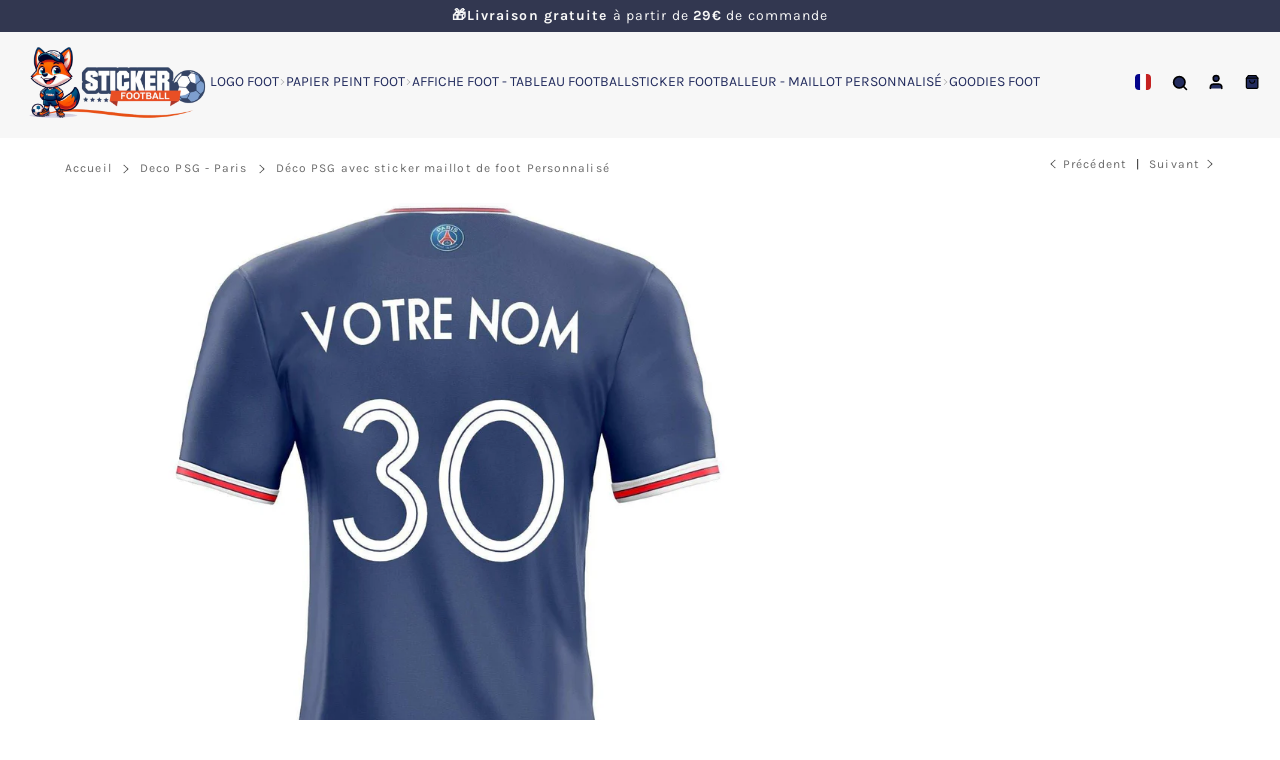

--- FILE ---
content_type: text/html; charset=utf-8
request_url: https://sticker-foot.com/collections/deco-psg-paris/products/sticker-maillot-psg-personnalise
body_size: 58801
content:


 <!DOCTYPE html> <html class="no-js" lang="fr"> <script
src="https://www.paypal.com/sdk/js?client-id=BAAmcXArSZMo4HD4xWyo5pqOpJts3EDgG0QJwqzLIJwgFSa1uqyw-U0K0yn0OXM_tL4Qo510Ej48g4xu9E&currency=EUR&components=messages"
data-namespace="PayPalSDK">
</script> <head> <meta charset="utf-8"> <meta http-equiv="X-UA-Compatible" content="IE=edge"> <meta name="HandheldFriendly" content="True"> <meta name="MobileOptimized" content="320"> <meta name="viewport" content="width=device-width,initial-scale=1"> <meta name="theme-color" content=""> <meta name="robots" content="index,follow"> <link rel="preconnect" href="https://cdn.shopify.com" crossorigin><link rel="icon" type="image/png" href="//sticker-foot.com/cdn/shop/files/Sticker_Foot_1_6dce21b8-ee79-48ae-ac15-2173cd8a3ae5.png?crop=center&height=32&v=1742334436&width=32"><link rel="preconnect" href="https://monorail-edge.shopifysvc.com/" crossorigin> <link rel="preconnect" href="https://phantom-theme.fr/" crossorigin> <link rel="preconnect" href="https://fonts.shopifycdn.com" crossorigin/><link rel="preconnect dns-prefetch" href="https://unpkg.com" crossorigin/><link href="//sticker-foot.com/cdn/shop/t/8/assets/base.css?v=86766334040461706671732807038" as="style" rel="preload"><link href="//sticker-foot.com/cdn/shop/t/8/assets/s__main-product.css?v=147005876255080560311732807038" as="style" rel="preload"> <title>😍 Sticker déco PSG 2022 avec personnalisation offerte </title> <meta name="description" content="😍 Sticker déco PSG . Idée de cadeau pour fan de foot avec un déco foot sticker de maillot de l&#39;équipe du PSG. Personnalisé avec votre nom et numéro.">
        
      <link rel="prev" href="https://sticker-foot.com/collections/deco-psg-paris/products/deco-cadeau-psg-personnalise-sticker-maillot-de-paris-2023"><link rel="next" href="https://sticker-foot.com/collections/deco-psg-paris/products/papier-peint-foot-paris-st-germain-mbappe-effet-neon"><link rel="canonical" href="https://sticker-foot.com/products/sticker-maillot-psg-personnalise" />



<style data-shopify>
  @font-face {
  font-family: Outfit;
  font-weight: 300;
  font-style: normal;
  font-display: swap;
  src: url("//sticker-foot.com/cdn/fonts/outfit/outfit_n3.8c97ae4c4fac7c2ea467a6dc784857f4de7e0e37.woff2") format("woff2"),
       url("//sticker-foot.com/cdn/fonts/outfit/outfit_n3.b50a189ccde91f9bceee88f207c18c09f0b62a7b.woff") format("woff");
}

  @font-face {
  font-family: Karla;
  font-weight: 400;
  font-style: normal;
  font-display: swap;
  src: url("//sticker-foot.com/cdn/fonts/karla/karla_n4.40497e07df527e6a50e58fb17ef1950c72f3e32c.woff2") format("woff2"),
       url("//sticker-foot.com/cdn/fonts/karla/karla_n4.e9f6f9de321061073c6bfe03c28976ba8ce6ee18.woff") format("woff");
}

  @font-face {
  font-family: Karla;
  font-weight: 700;
  font-style: normal;
  font-display: swap;
  src: url("//sticker-foot.com/cdn/fonts/karla/karla_n7.4358a847d4875593d69cfc3f8cc0b44c17b3ed03.woff2") format("woff2"),
       url("//sticker-foot.com/cdn/fonts/karla/karla_n7.96e322f6d76ce794f25fa29e55d6997c3fb656b6.woff") format("woff");
}

  
  

  :root {--color_primary: 50, 55, 80;
    
    --color_primary_25:  #010102;
    --color_secondary: 255, 255, 255;
    --color_bg: 255, 255, 255;
    --color_text: 27, 27, 27;;
    --color_heading: #323750;
    --color_links: 106, 106, 106;--color_links_hover:  #2a2a2a;--color_header_overlay_color: #232c5e;
    --color_header_overlay_color_hover: #ed6407;--color_price_regular: #323750;
    --color_price_sale: #323750;
    --price_font_weight: normal;--color_scrollbar__background: #F7F7F7;
    --color_scrollbar__thumb: #323750;--color_scrollbar__thumb_hover:  #010102;--color_blankstate: #5b5b5b;
    --color_blankstate_border: rgba(27, 27, 27, 0.2);
    --color_blankstate_background: #a7a7a7;
    --font_heading__stack: Outfit,sans-serif;
    --font_heading__style: normal;
    --font_heading__weight: 300;

    
    --h1__size: 32px;
    --h1__weight: 400;
    --h1__line_height: 36px;
    --h1__letter_spacing: 1.2px;
    --h1__transform: none;
    --h1_mob__size: 28px;
    --h1_mob__weight: 400;
    --h1_mob__line_height: 20px;
    --h1_mob__letter_spacing: 0px;
    --h1_mob__transform: none;

    
    --h2__size: 28px;
    --h2__weight: 400;
    --h2__line_height: 32px;
    --h2__letter_spacing: 0px;
    --h2__transform: none;
    --h2_mob__size: 24px;
    --h2_mob__weight: 400;
    --h2_mob__line_height: 33px;
    --h2_mob__letter_spacing: 0px;
    --h2_mob__transform: none;
    
    
    --h3__size: 24px;
    --h3__weight: 400;
    --h3__line_height: 28px;
    --h3__letter_spacing: 0px;
    --h3__transform: none;
    --h3_mob__size: 20px;
    --h3_mob__weight: 400;
    --h3_mob__line_height: 24px;
    --h3_mob__letter_spacing: 0px;
    --h3_mob__transform: none;
    
    
    --h4__size: 14px;
    --h4__weight: 400;
    --h4__line_height: 24px;
    --h4__letter_spacing: 1.3px;
    --h4__transform: none;
    --h4_mob__size: 14px;
    --h4_mob__weight: 400;
    --h4_mob__line_height: 24px;
    --h4_mob__letter_spacing: 1.3px;
    --h4_mob__transform: none;

    
    --h5__size: 16px;
    --h5__weight: 400;
    --h5__line_height: 20px;
    --h5__letter_spacing: 0px;
    --h5__transform: none;
    --h5_mob__size: 16px;
    --h5_mob__weight: 400;
    --h5_mob__line_height: 20px;
    --h5_mob__letter_spacing: 0px;
    --h5_mob__transform: none;

    
    --h6__size: 12px;
    --h6__weight: 400;
    --h6__line_height: 16px;
    --h6__letter_spacing: 0px;
    --h6__transform: none;
    --h6_mob__size: 12px;
    --h6_mob__weight: 400;
    --h6_mob__line_height: 24px;
    --h6_mob__letter_spacing: 1.3px;
    --h6_mob__transform: none;

    
    --font_body__stack: Karla,sans-serif;
    --font_body__style: normal;
    --font_body__weight: 400;
    --font_body__weight_bold: 700;
    --body__size: 14px;
    --body__size_em: 14;
    --body__line_height: 20px;
    --body__letter_spacing: 1.1px;
    --body_mob__size: 14px;
    --body_mob__size_em: 14;
    --body_mob__line_height: 25px;
    --body_mob__letter_spacing: 0.8px;

    
    --product_card_title__size: 16px;
    --product_card_title__weight: 700;
    --product_card_title__line_height: 22px;
    --product_card_title__letter_spacing: 1.5px;
    --product_card_title__transform: uppercase;
    --product_card_title_mob__size: 16px;
    --product_card_title_mob__weight: 700;
    --product_card_title_mob__line_height: 22px;
    --product_card_title_mob__letter_spacing: 1.5px;
    --product_card_title_mob__transform: uppercase;

    
    --button__weight: 700;
    --button__size: 16px;
    --button__line_height: 22px;
    --button__letter_spacing: 1.5px;
    --button__size_mob: 14px;
    --button__line_height_mob: 20px;
    --button__letter_spacing_mob: 1.1px;
    --button__transform: uppercase;

    
    --color_btn_primary: 50, 55, 80;
    --color_btn_primary_hover: 255, 255, 255;

    
      --btn__primary_shadowed: none;
    

    --color_btn_primary_text: 255, 255, 255;
    --color_btn_primary_text_hover: 237, 100, 7;
    --border_btn_primary: 0px;

    
    --color_btn_secondary: 255, 255, 255;
    --color_btn_secondary_hover: 11, 15, 35;

    
      --btn__secondary_shadowed: 0 0.5rem 0.5rem rgba(0, 0, 0, 0.5);
    

    --color_btn_secondary_text: 237, 100, 7;
    --color_btn_secondary_text_hover: 255, 255, 255;
    --border_btn_secondary: 1px;

    
    --color_btn_atc: 85, 170, 51;
    --color_btn_atc_hover: 76, 143, 49;

    
      --btn__atc_shadowed: 0 0.5rem 0.5rem rgba(0, 0, 0, 0.5);
    

    --color_btn_atc_text: 255, 255, 255;
    --color_btn_atc_text_hover: 255, 255, 255;
    --border_btn_atc: 0px;

    
    --color_btn_checkout: 85, 170, 51;
    --color_btn_checkout_hover: 76, 143, 49;

    
      --btn__checkout_shadowed: 0 0.5rem 0.5rem rgba(0, 0, 0, 0.5);
    

    --color_btn_checkout_text: 255, 255, 255;
    --color_btn_checkout_text_hover: 255, 255, 255;
    --border_btn_checkout: 0px;

    
    --radius: 15.0px;

    
    --header_link__size: 14px; 
    --header_link__weight: 400; 
    --header_link__letter_spacing: 0px;

    --header_link_mob__size: 14px;
    --header_link_mob__weight: 400; 
    --header_link_mob__letter_spacing: 0px;

    --header_icon__size: 16px;
    --header_icon_mob__size: 16px;

    
    --product_card__hover_delay: 0.6s;
    --product_card__image_bg: #ffffff;
    --product_card__overlay_infos: #323750;
    
      --product_card__bg: #ffffff;
    ;
    --product_card__border: 0px;
    --product_card__overlay_bg: rgba(255, 255, 255, 0.6);
    --product_card__variants_bg: rgba(85, 170, 51, 0.8);
    --product_card__variants_text: #ffffff;

    
    --icon-select: url(' //sticker-foot.com/cdn/shop/t/8/assets/ico-select.svg?v=4079553468395241481732809103 ');
    --image-quotes: url('//sticker-foot.com/cdn/shop/t/8/assets/quotes.png?v=9483801195021794081732807021');
    --flags-webp: url(' //sticker-foot.com/cdn/shop/t/8/assets/flags.webp?v=10322188078023773411732807021 ');
    --cursor-prev: url('//sticker-foot.com/cdn/shop/t/8/assets/cursor-prev.svg?v=36277633504164179941732807021');
    --cursor-next: url('//sticker-foot.com/cdn/shop/t/8/assets/cursor-next.svg?v=20891218685601131361732807021');
  }

  *, *::before, *::after {
    box-sizing: inherit;
  }

  html {
    box-sizing: border-box;
    font-size: 62.5%;
    height: 100%;
  }

  body {
    display: grid;
    grid-template-rows: auto 1fr;
    grid-template-columns: 100%;
    min-height: 100%;
    margin: 0;
    font-size: 1.5rem;
    letter-spacing: 0.06rem;
    line-height: 1.8;
    font-family: var(--font-body-family);
    font-style: var(--font-body-style);
    font-weight: var(--font-body-weight);
  }

  @media screen and (min-width: 750px) {
    body {
      font-size: 1.6rem;
    }
  }

  .page-container section:not(.product-section, .blog-post-section, .informations-section, .main-collection) .section-container {
    container-type: inline-size;
    container-name: section-container;
  }

  .page-container section:not(.product-section, .blog-post-section, .informations-section, .main-collection) {
    container-type: inline-size;
    container-name: section;
  }

  @container section (min-width: 1440px) { 
    @container section-container (min-width: 1399px) {
      .page-width--max-1400 {
        border-radius: var(--radius);
        overflow: hidden;
      }

      .page-width--max-1400 > * {
        border-radius: var(--radius);
      }
    }
  }

  @container section (min-width: 1210px) { 
    @container section-container (min-width: 1179px) {
      .page-width--max-1180 {
        border-radius: var(--radius);
        overflow: hidden;
      }

      .page-width--max-1180 > * {
        border-radius: var(--radius);
      }
    }
  }

  @container section (min-width: 1000px) { 
    @container section-container (min-width: 959px) {
      .page-width--max-960 {
        border-radius: var(--radius);
        overflow: hidden;
      }

      .page-width--max-960 > * {
        border-radius: var(--radius);
      }
    }
  }

  @container section (min-width: 820px) { 
    @container section-container (min-width: 779px) {
      .page-width--max-780 {
        border-radius: var(--radius);
        overflow: hidden;
      }

      .page-width--max-780 > * {
        border-radius: var(--radius);
      }
    }
  }

  @container section (min-width: 580px) { 
    @container section-container (min-width: 539px) {
      .page-width--max-540 {
        border-radius: var(--radius);
        overflow: hidden;
      }

      .page-width--max-540 > * {
        border-radius: var(--radius);
      }
    }
  }

  /* --- Newsletter form */
  .newsletter_form .input-group-form {
    container-type: inline-size;
    container-name: newsletter-button-submit;
  }

  .newsletter-form__submit-text {
    display: none
  }

  @container newsletter-button-submit (max-width: 299px){
    button[type="submit"] {
      min-width: initial;
    }
  }

  @container newsletter-button-submit (min-width: 300px){
    .newsletter-form__submit-icon {
      display: none
    }

    .newsletter-form__submit-text {
      display: block;
      font-size: min(16px, var(--body__size));
    }
  }
</style><link href="//sticker-foot.com/cdn/shop/t/8/assets/base.css?v=86766334040461706671732807038" rel="stylesheet" type="text/css" media="all" /><link href="//sticker-foot.com/cdn/shop/t/8/assets/s__main-product.css?v=147005876255080560311732807038" rel="stylesheet" type="text/css" media="all" /><link href="//sticker-foot.com/cdn/shop/t/8/assets/vendor.js?v=80505415385536038551732807021" as="script" rel="preload"><!-- /snippets/social-meta-tags.liquid -->




<meta property="og:site_name" content="stickers foot">
<meta property="og:url" content="https://sticker-foot.com/products/sticker-maillot-psg-personnalise">
<meta property="og:title" content="Déco PSG avec sticker maillot de foot  Personnalisé">
<meta property="og:type" content="product">
<meta property="og:description" content="😍 Sticker déco PSG . Idée de cadeau pour fan de foot avec un déco foot sticker de maillot de l&#39;équipe du PSG. Personnalisé avec votre nom et numéro."> <meta property="og:price:amount" content="29,90"> <meta property="og:price:currency" content="EUR">

<meta property="og:image" content="http://sticker-foot.com/cdn/shop/products/Sticker_Maillot_PSG_2022_Personnalis_sticker_foot_39.jpg?v=1742367904&width=1200"><meta property="og:image" content="http://sticker-foot.com/cdn/shop/products/Decoration_chambre_fan_PSG.jpg?v=1742367903&width=1200"><meta property="og:image" content="http://sticker-foot.com/cdn/shop/products/Sticker_Maillot_PSG_2022_Personnalis_sticker_foot_7.jpg?v=1742367905&width=1200">
<meta property="og:image:secure_url" content="https://sticker-foot.com/cdn/shop/products/Sticker_Maillot_PSG_2022_Personnalis_sticker_foot_39.jpg?v=1742367904&width=1200"><meta property="og:image:secure_url" content="https://sticker-foot.com/cdn/shop/products/Decoration_chambre_fan_PSG.jpg?v=1742367903&width=1200"><meta property="og:image:secure_url" content="https://sticker-foot.com/cdn/shop/products/Sticker_Maillot_PSG_2022_Personnalis_sticker_foot_7.jpg?v=1742367905&width=1200">



<meta name="twitter:card" content="summary_large_image">
<meta name="twitter:title" content="Déco PSG avec sticker maillot de foot  Personnalisé">
<meta name="twitter:description" content="😍 Sticker déco PSG . Idée de cadeau pour fan de foot avec un déco foot sticker de maillot de l&#39;équipe du PSG. Personnalisé avec votre nom et numéro."><script>
  Shopify = window.Shopify || {};
    window.theme = window.theme || {};
    window.slate = window.slate || {};
    window.MiniCart = (function() { return MiniCart });
    theme.moneyFormat = "{{amount_with_comma_separator}}€";
    window.lazySizesConfig = window.lazySizesConfig || {}; lazySizesConfig.loadMode = 1;
  
    theme.strings = {
      stockAvailable: "Il reste un exemplaire en stock",
      addToCart: "Ajouter au panier",
      soldOut: "Épuisé",
      unavailable: "Non disponible", 
      noStockAvailable: "L\u0026#39;article n\u0026#39;a pu être ajouté à votre panier car il n\u0026#39;y en a pas assez en stock.",
      willNotShipUntil: "Sera expédié après [date]",
      willBeInStockAfter: "Sera en stock à compter de [date]",
      addressError: "Vous ne trouvez pas cette adresse",
      addressNoResults: "Aucun résultat pour cette adresse",
      addressQueryLimit: "Vous avez dépassé la limite de Google utilisation de l'API. Envisager la mise à niveau à un \u003ca href='https:\/\/developers.google.com\/maps\/premium\/usage-limits'\u003erégime spécial\u003c\/a\u003e.",
      authError: "Il y avait un problème authentifier votre compte Google Maps API."
    };

    theme.routes = {
      cart_url: "\/cart",
      cart_add_url: '/cart/add',
      cart_change_url: '/cart/change',
      cart_update_url: '/cart/update',
      permanent_domain: "sticker-foot.myshopify.com",
      main_domain: 'sticker-foot.com',
      shop_url: 'sticker-foot.com',
    };Shopify.theme_settings = {template: "product",
      rgpd: null,
      priceFormat: "normal",
      itemAddIcon: "itemAdd--cart-filling",
      itemAdd: '<div class="loader"><svg aria-hidden="true" focusable="false" role="presentation" class="icon icon-itemAdd icon-itemAdd--cart-filling" id="cart" viewBox="18 20 88 88" shape-rendering="geometricPrecision" text-rendering="geometricPrecision"><g id="cart-position" transform="translate(0.000001 0)" opacity="1"><line id="cart-line1" x1="76" y1="92" x2="66" y2="92" fill="none" stroke="rgb(84,131,204)" stroke-width="4" stroke-linecap="round" stroke-linejoin="round"/><line id="cart-line2" x1="54" y1="92" x2="27" y2="92" fill="none" stroke="rgb(84,131,204)" stroke-width="4" stroke-linecap="round" stroke-linejoin="round" stroke-dashoffset="54" stroke-dasharray="10.8 16.3"/><line id="cart-line3" x1="54" y1="92" x2="27" y2="92" opacity="1" fill="none" stroke="rgb(84,131,204)" stroke-width="4" stroke-linecap="round" stroke-linejoin="round" stroke-dashoffset="26" stroke-dasharray="0.1 26.9"/><g id="cart-cart" transform="translate(0 0)"><circle id="cart-wheel" r="6" transform="matrix(1 0 0 1 76 86)" fill="none" stroke="rgb(84,131,204)" stroke-width="4" stroke-linecap="round" stroke-linejoin="round"/><circle id="cart-wheel2" r="6" transform="matrix(1 0 0 1 54 86)" fill="none" stroke="rgb(84,131,204)" stroke-width="4" stroke-linecap="round" stroke-linejoin="round"/><g id="cart-basket" transform="matrix(1 0 0 1.03856 0.000005 -2.6992)"><path id="cart-path1" d="M73.06,70L56.25,70C52.579401,69.999444,49.38012,67.501037,48.49,63.94L44,46L83.53,46C84.917048,45.999007,86.205604,46.716652,86.935052,47.896401C87.6645,49.076151,87.730704,50.549585,87.11,51.79L80.21,65.58C78.855098,68.287637,76.087715,69.998383,73.06,70Z" fill="none" stroke="rgb(84,131,204)" stroke-width="4" stroke-linecap="round" stroke-linejoin="round"/><ellipse id="cart-item" rx="6.875" ry="6.875" transform="translate(58.451563 64)" opacity="0" fill="rgb(84,131,204)" stroke="none" stroke-width="0"/><rect id="cart-item2" width="14.025" height="14.025" rx="4" ry="4" transform="matrix(0.921048 0.389448 -0.389448 0.921048 68.038573 54.810143)" opacity="0" fill="rgb(84,131,204)" stroke="none" stroke-width="0"/><ellipse id="cart-item3" rx="6.875" ry="6.875" transform="matrix(0.761249 0 0 0.761249 66.576563 64)" opacity="0" fill="rgb(84,131,204)" stroke="none" stroke-width="0"/><path id="cart-handle" d="M35.28,36.09C38.935676,36.108844,42.113535,38.603382,43,42.15L44,46" fill="none" stroke="rgb(84,131,204)" stroke-width="4" stroke-linecap="round" stroke-linejoin="round"/><line id="cart-line4" x1="46" y1="54" x2="59" y2="54" fill="none" stroke="rgb(84,131,204)" stroke-width="4" stroke-linecap="round" stroke-linejoin="round"/></g></g></g></svg></div>',
      loader: '<div class="loader"> <svg aria-hidden="true" focusable="false" role="presentation" class="icon spinner" viewBox="0 0 66 66"><circle class="path" fill="none" stroke-width="6" cx="33" cy="33" r="30"></circle> </svg></div>',
      btnArrow: '<svg aria-hidden="true" focusable="false" role="presentation" class="icon" viewBox="0 0 66 43" height="43px" width="66px"><g fill=none fill-rule=evenodd id=arrow stroke=none stroke-width=1><path class=one d="M40.1543933,3.89485454 L43.9763149,0.139296592 C44.1708311,-0.0518420739 44.4826329,-0.0518571125 44.6771675,0.139262789 L65.6916134,20.7848311 C66.0855801,21.1718824 66.0911863,21.8050225 65.704135,22.1989893 C65.7000188,22.2031791 65.6958657,22.2073326 65.6916762,22.2114492 L44.677098,42.8607841 C44.4825957,43.0519059 44.1708242,43.0519358 43.9762853,42.8608513 L40.1545186,39.1069479 C39.9575152,38.9134427 39.9546793,38.5968729 40.1481845,38.3998695 C40.1502893,38.3977268 40.1524132,38.395603 40.1545562,38.3934985 L56.9937789,21.8567812 C57.1908028,21.6632968 57.193672,21.3467273 57.0001876,21.1497035 C56.9980647,21.1475418 56.9959223,21.1453995 56.9937605,21.1432767 L40.1545208,4.60825197 C39.9574869,4.41477773 39.9546013,4.09820839 40.1480756,3.90117456 C40.1501626,3.89904911 40.1522686,3.89694235 40.1543933,3.89485454 Z"fill=inherit></path><path class=two d="M20.1543933,3.89485454 L23.9763149,0.139296592 C24.1708311,-0.0518420739 24.4826329,-0.0518571125 24.6771675,0.139262789 L45.6916134,20.7848311 C46.0855801,21.1718824 46.0911863,21.8050225 45.704135,22.1989893 C45.7000188,22.2031791 45.6958657,22.2073326 45.6916762,22.2114492 L24.677098,42.8607841 C24.4825957,43.0519059 24.1708242,43.0519358 23.9762853,42.8608513 L20.1545186,39.1069479 C19.9575152,38.9134427 19.9546793,38.5968729 20.1481845,38.3998695 C20.1502893,38.3977268 20.1524132,38.395603 20.1545562,38.3934985 L36.9937789,21.8567812 C37.1908028,21.6632968 37.193672,21.3467273 37.0001876,21.1497035 C36.9980647,21.1475418 36.9959223,21.1453995 36.9937605,21.1432767 L20.1545208,4.60825197 C19.9574869,4.41477773 19.9546013,4.09820839 20.1480756,3.90117456 C20.1501626,3.89904911 20.1522686,3.89694235 20.1543933,3.89485454 Z"fill=inherit></path><path class=three d="M0.154393339,3.89485454 L3.97631488,0.139296592 C4.17083111,-0.0518420739 4.48263286,-0.0518571125 4.67716753,0.139262789 L25.6916134,20.7848311 C26.0855801,21.1718824 26.0911863,21.8050225 25.704135,22.1989893 C25.7000188,22.2031791 25.6958657,22.2073326 25.6916762,22.2114492 L4.67709797,42.8607841 C4.48259567,43.0519059 4.17082418,43.0519358 3.97628526,42.8608513 L0.154518591,39.1069479 C-0.0424848215,38.9134427 -0.0453206733,38.5968729 0.148184538,38.3998695 C0.150289256,38.3977268 0.152413239,38.395603 0.154556228,38.3934985 L16.9937789,21.8567812 C17.1908028,21.6632968 17.193672,21.3467273 17.0001876,21.1497035 C16.9980647,21.1475418 16.9959223,21.1453995 16.9937605,21.1432767 L0.15452076,4.60825197 C-0.0425130651,4.41477773 -0.0453986756,4.09820839 0.148075568,3.90117456 C0.150162624,3.89904911 0.152268631,3.89694235 0.154393339,3.89485454 Z"fill=inherit></path></g></svg>',
      arrowRight: '<svg aria-hidden="true" focusable="false" role="presentation" class="icon icon-arrow-right" viewBox="0 0 32 32"><path fill="#444" d="M7.667 3.795l1.797-1.684L24.334 16 9.464 29.889l-1.797-1.675L20.731 16z"/></svg>',
      wishList: null,
      btnPrimaryStyle: "none",
      btnSecondaryStyle: "btn--futur",
      btnAtcStyle: "btn--mirror",
      btnCheckoutStyle: "btn--pressed",
      atc_action: "cart", 
      vanillaSticky: "//sticker-foot.com/cdn/shop/t/8/assets/vanillaSticky.js?v=37046825937521234071732807021",
      pluginSpin: "//sticker-foot.com/cdn/shop/t/8/assets/pluginSpin.min.js?v=6096",
      lottieFiles: true,
      
        quickViewCss: "\/\/sticker-foot.com\/cdn\/shop\/t\/8\/assets\/s__main-product.css?v=147005876255080560311732807038",
        quickViewJs: "\/\/sticker-foot.com\/cdn\/shop\/t\/8\/assets\/z__product.js?v=74631918052794683421732807022",popup_orders_notifs_city: [
        'Paris',
        'Lyon',
        'Marseille',
        'Aix-en-Provence',
        'Toulouse',
        'Bordeaux',
        'Lille',
        'Nice',
        'Nantes',
        'Strasbourg',
        'Rennes',
        'Grenoble',
        'Rouen',
        'Toulon',
        'Montpellier',
        'Douai',
        'Avignon',
        'Saint-Étienne',
        'Tours',
        'Clermont-Ferrand',
        'Nancy',
        'Orléans',
        'Angers',
        'Caen',
        'Metz',
        'Dijon',
        'Béthune',
        'Valenciennes',
        'Le Mans',
        'Reims',
        'Brest',
        'Perpignan',
        'Genève',
        'Amiens',
        'Bayonne',
        'Le Havre',
        'Limoges',
        'Nîmes',
        'Dunkerque',
        'Poitiers',
        'Pau',
        'Annecy',
        'Chambéry',
        'Lorient',
        'Saint-Denis',
        'Troyes',
        'Deauville'
      ],enable_atc_fixed: null,
      enable_atc_fixed_mob: null,
      atc_fixed_pos: null
    };Shopify.translation = {blogs_article_summary: "Sommaire",
      timer_ended: "Votre panier expire dans quelques instants.",
      one_item_left: "Il reste un exemplaire en stock",
      items_left_text: "Il reste {{ count }} exemplaires en stock",
      keep_on_page: "👋 Vous êtes encore là ?",
      form_customer_subscribed: "Merci de vous être inscrit",minute_left: "Moins d&#39;une minute",
      blogs_article_show: "Afficher le Sommaire",
      blogs_article_hide: "Masquer",text_after_variants_name: "",
      text_before_variants_name: "",
      color_trad: "couleur",
      colors_trad: "couleurs",
      on_sale_from: "En Promo {{ price }}",
      from_text: "À partir de {{ price }}",
      upto: "Jusqu&amp;#39;à",
      no_matches: "Aucun produit ne correspond à votre recherche.",
      promo_text: "",

      date : {
        0: "Janvier",
        1: "Février",
        2: "Mars",
        3: "Avril",
        4: "Mai",
        5: "Juin",
        6: "Juillet",
        7: "Août",
        8: "Septembre",
        9: "Octobre",
        10: "Novembre",
        11: "Décembre",
        h: "heures",
        m: "minutes",
        s: "secondes",
        minute: "minute"
      },posted_successfully: "Merci d&#39;avoir rempli le formulaire. Vous serez recontacté très prochainement !",security : {
        screenshot: "L&#39;impression écran est désactivée sur ce site",
        disabled: "Fonction non autorisée sur ce site"
      },slideshow : {
        prevSlideMessage: "Diapositive précédente",
        nextSlideMessage: "Diapositive suivante",
        firstSlideMessage: "Ceci est la première diapositive",
        lastSlideMessage: "Ceci est la dernière diapositive",
        paginationBulletMessage: "Aller à la diapositive {{ index }}"
      }
    };document.documentElement.className = document.documentElement.className.replace('no-js', 'js');

  function ControlOverlay(){
    if(document.querySelectorAll('[data-header-overlay=true]').length > 0){
      document.querySelector('#shopify-header-section').classList.add('header__overlay');
    } else if(document.querySelector('#shopify-header-section').classList.contains('header__overlay')) {
      document.querySelector('#shopify-header-section').classList.remove('header__overlay');
    }
  }

  document.addEventListener('initOverlay', function(){
    ControlOverlay();
  });

  document.addEventListener('shopify:section:load', function(){
    ControlOverlay();
  });
</script><script src="//sticker-foot.com/cdn/shop/t/8/assets/vendor.js?v=80505415385536038551732807021" defer></script>

      

      <script>window.performance && window.performance.mark && window.performance.mark('shopify.content_for_header.start');</script><meta name="google-site-verification" content="bD4sHggL9X_ybdH5ApREKR7gexuiRzsAizar9mtSKP4">
<meta id="shopify-digital-wallet" name="shopify-digital-wallet" content="/57518850240/digital_wallets/dialog">
<meta name="shopify-checkout-api-token" content="4bd4adc94bf73aa2bb6fc7c10c001b14">
<meta id="in-context-paypal-metadata" data-shop-id="57518850240" data-venmo-supported="false" data-environment="production" data-locale="fr_FR" data-paypal-v4="true" data-currency="EUR">
<link rel="alternate" hreflang="x-default" href="https://sticker-foot.com/products/sticker-maillot-psg-personnalise">
<link rel="alternate" hreflang="fr" href="https://sticker-foot.com/products/sticker-maillot-psg-personnalise">
<link rel="alternate" hreflang="fr-BE" href="https://sticker-foot.com/fr-be/products/sticker-maillot-psg-personnalise">
<link rel="alternate" hreflang="es-ES" href="https://es.sticker-foot.com/products/sticker-maillot-psg-personnalise">
<link rel="alternate" type="application/json+oembed" href="https://sticker-foot.com/products/sticker-maillot-psg-personnalise.oembed">
<script async="async" src="/checkouts/internal/preloads.js?locale=fr-FR"></script>
<link rel="preconnect" href="https://shop.app" crossorigin="anonymous">
<script async="async" src="https://shop.app/checkouts/internal/preloads.js?locale=fr-FR&shop_id=57518850240" crossorigin="anonymous"></script>
<script id="apple-pay-shop-capabilities" type="application/json">{"shopId":57518850240,"countryCode":"FR","currencyCode":"EUR","merchantCapabilities":["supports3DS"],"merchantId":"gid:\/\/shopify\/Shop\/57518850240","merchantName":"stickers foot","requiredBillingContactFields":["postalAddress","email","phone"],"requiredShippingContactFields":["postalAddress","email","phone"],"shippingType":"shipping","supportedNetworks":["visa","masterCard","maestro"],"total":{"type":"pending","label":"stickers foot","amount":"1.00"},"shopifyPaymentsEnabled":true,"supportsSubscriptions":true}</script>
<script id="shopify-features" type="application/json">{"accessToken":"4bd4adc94bf73aa2bb6fc7c10c001b14","betas":["rich-media-storefront-analytics"],"domain":"sticker-foot.com","predictiveSearch":true,"shopId":57518850240,"locale":"fr"}</script>
<script>var Shopify = Shopify || {};
Shopify.shop = "sticker-foot.myshopify.com";
Shopify.locale = "fr";
Shopify.currency = {"active":"EUR","rate":"1.0"};
Shopify.country = "FR";
Shopify.theme = {"name":"phantom-theme-classique","id":174890221891,"schema_name":"Phantom Thème - Classique","schema_version":"2.4","theme_store_id":null,"role":"main"};
Shopify.theme.handle = "null";
Shopify.theme.style = {"id":null,"handle":null};
Shopify.cdnHost = "sticker-foot.com/cdn";
Shopify.routes = Shopify.routes || {};
Shopify.routes.root = "/";</script>
<script type="module">!function(o){(o.Shopify=o.Shopify||{}).modules=!0}(window);</script>
<script>!function(o){function n(){var o=[];function n(){o.push(Array.prototype.slice.apply(arguments))}return n.q=o,n}var t=o.Shopify=o.Shopify||{};t.loadFeatures=n(),t.autoloadFeatures=n()}(window);</script>
<script>
  window.ShopifyPay = window.ShopifyPay || {};
  window.ShopifyPay.apiHost = "shop.app\/pay";
  window.ShopifyPay.redirectState = null;
</script>
<script id="shop-js-analytics" type="application/json">{"pageType":"product"}</script>
<script defer="defer" async type="module" src="//sticker-foot.com/cdn/shopifycloud/shop-js/modules/v2/client.init-shop-cart-sync_DyYWCJny.fr.esm.js"></script>
<script defer="defer" async type="module" src="//sticker-foot.com/cdn/shopifycloud/shop-js/modules/v2/chunk.common_BDBm0ZZC.esm.js"></script>
<script type="module">
  await import("//sticker-foot.com/cdn/shopifycloud/shop-js/modules/v2/client.init-shop-cart-sync_DyYWCJny.fr.esm.js");
await import("//sticker-foot.com/cdn/shopifycloud/shop-js/modules/v2/chunk.common_BDBm0ZZC.esm.js");

  window.Shopify.SignInWithShop?.initShopCartSync?.({"fedCMEnabled":true,"windoidEnabled":true});

</script>
<script>
  window.Shopify = window.Shopify || {};
  if (!window.Shopify.featureAssets) window.Shopify.featureAssets = {};
  window.Shopify.featureAssets['shop-js'] = {"shop-cart-sync":["modules/v2/client.shop-cart-sync_B_Bw5PRo.fr.esm.js","modules/v2/chunk.common_BDBm0ZZC.esm.js"],"init-fed-cm":["modules/v2/client.init-fed-cm_-pdRnAOg.fr.esm.js","modules/v2/chunk.common_BDBm0ZZC.esm.js"],"init-windoid":["modules/v2/client.init-windoid_DnYlFG1h.fr.esm.js","modules/v2/chunk.common_BDBm0ZZC.esm.js"],"init-shop-email-lookup-coordinator":["modules/v2/client.init-shop-email-lookup-coordinator_BCzilhpw.fr.esm.js","modules/v2/chunk.common_BDBm0ZZC.esm.js"],"shop-cash-offers":["modules/v2/client.shop-cash-offers_C5kHJTSN.fr.esm.js","modules/v2/chunk.common_BDBm0ZZC.esm.js","modules/v2/chunk.modal_CtqKD1z8.esm.js"],"shop-button":["modules/v2/client.shop-button_mcpRJFuh.fr.esm.js","modules/v2/chunk.common_BDBm0ZZC.esm.js"],"shop-toast-manager":["modules/v2/client.shop-toast-manager_C_QXj6h0.fr.esm.js","modules/v2/chunk.common_BDBm0ZZC.esm.js"],"avatar":["modules/v2/client.avatar_BTnouDA3.fr.esm.js"],"pay-button":["modules/v2/client.pay-button_DsS5m06H.fr.esm.js","modules/v2/chunk.common_BDBm0ZZC.esm.js"],"init-shop-cart-sync":["modules/v2/client.init-shop-cart-sync_DyYWCJny.fr.esm.js","modules/v2/chunk.common_BDBm0ZZC.esm.js"],"shop-login-button":["modules/v2/client.shop-login-button_BEQFZ84Y.fr.esm.js","modules/v2/chunk.common_BDBm0ZZC.esm.js","modules/v2/chunk.modal_CtqKD1z8.esm.js"],"init-customer-accounts-sign-up":["modules/v2/client.init-customer-accounts-sign-up_QowAcxX2.fr.esm.js","modules/v2/client.shop-login-button_BEQFZ84Y.fr.esm.js","modules/v2/chunk.common_BDBm0ZZC.esm.js","modules/v2/chunk.modal_CtqKD1z8.esm.js"],"init-shop-for-new-customer-accounts":["modules/v2/client.init-shop-for-new-customer-accounts_BFJXT-UG.fr.esm.js","modules/v2/client.shop-login-button_BEQFZ84Y.fr.esm.js","modules/v2/chunk.common_BDBm0ZZC.esm.js","modules/v2/chunk.modal_CtqKD1z8.esm.js"],"init-customer-accounts":["modules/v2/client.init-customer-accounts_BBfGV8Xt.fr.esm.js","modules/v2/client.shop-login-button_BEQFZ84Y.fr.esm.js","modules/v2/chunk.common_BDBm0ZZC.esm.js","modules/v2/chunk.modal_CtqKD1z8.esm.js"],"shop-follow-button":["modules/v2/client.shop-follow-button_9fzI0NJX.fr.esm.js","modules/v2/chunk.common_BDBm0ZZC.esm.js","modules/v2/chunk.modal_CtqKD1z8.esm.js"],"checkout-modal":["modules/v2/client.checkout-modal_DHwrZ6kr.fr.esm.js","modules/v2/chunk.common_BDBm0ZZC.esm.js","modules/v2/chunk.modal_CtqKD1z8.esm.js"],"lead-capture":["modules/v2/client.lead-capture_D3unuPP3.fr.esm.js","modules/v2/chunk.common_BDBm0ZZC.esm.js","modules/v2/chunk.modal_CtqKD1z8.esm.js"],"shop-login":["modules/v2/client.shop-login_C8y8Opox.fr.esm.js","modules/v2/chunk.common_BDBm0ZZC.esm.js","modules/v2/chunk.modal_CtqKD1z8.esm.js"],"payment-terms":["modules/v2/client.payment-terms_DoIedF_y.fr.esm.js","modules/v2/chunk.common_BDBm0ZZC.esm.js","modules/v2/chunk.modal_CtqKD1z8.esm.js"]};
</script>
<script>(function() {
  var isLoaded = false;
  function asyncLoad() {
    if (isLoaded) return;
    isLoaded = true;
    var urls = ["https:\/\/loox.io\/widget\/NyZO_fKXsc\/loox.1653849059210.js?shop=sticker-foot.myshopify.com"];
    for (var i = 0; i <urls.length; i++) {
      var s = document.createElement('script');
      s.type = 'text/javascript';
      s.async = true;
      s.src = urls[i];
      var x = document.getElementsByTagName('script')[0];
      x.parentNode.insertBefore(s, x);
    }
  };
  if(window.attachEvent) {
    window.attachEvent('onload', asyncLoad);
  } else {
    window.addEventListener('load', asyncLoad, false);
  }
})();</script>
<script id="__st">var __st={"a":57518850240,"offset":3600,"reqid":"567ff431-ff04-42bf-8675-58b2f6040f35-1768929021","pageurl":"sticker-foot.com\/collections\/deco-psg-paris\/products\/sticker-maillot-psg-personnalise","u":"c69f33d7a5dc","p":"product","rtyp":"product","rid":6751045746880};</script>
<script>window.ShopifyPaypalV4VisibilityTracking = true;</script>
<script id="captcha-bootstrap">!function(){'use strict';const t='contact',e='account',n='new_comment',o=[[t,t],['blogs',n],['comments',n],[t,'customer']],c=[[e,'customer_login'],[e,'guest_login'],[e,'recover_customer_password'],[e,'create_customer']],r=t=>t.map((([t,e])=>`form[action*='/${t}']:not([data-nocaptcha='true']) input[name='form_type'][value='${e}']`)).join(','),a=t=>()=>t?[...document.querySelectorAll(t)].map((t=>t.form)):[];function s(){const t=[...o],e=r(t);return a(e)}const i='password',u='form_key',d=['recaptcha-v3-token','g-recaptcha-response','h-captcha-response',i],f=()=>{try{return window.sessionStorage}catch{return}},m='__shopify_v',_=t=>t.elements[u];function p(t,e,n=!1){try{const o=window.sessionStorage,c=JSON.parse(o.getItem(e)),{data:r}=function(t){const{data:e,action:n}=t;return t[m]||n?{data:e,action:n}:{data:t,action:n}}(c);for(const[e,n]of Object.entries(r))t.elements[e]&&(t.elements[e].value=n);n&&o.removeItem(e)}catch(o){console.error('form repopulation failed',{error:o})}}const l='form_type',E='cptcha';function T(t){t.dataset[E]=!0}const w=window,h=w.document,L='Shopify',v='ce_forms',y='captcha';let A=!1;((t,e)=>{const n=(g='f06e6c50-85a8-45c8-87d0-21a2b65856fe',I='https://cdn.shopify.com/shopifycloud/storefront-forms-hcaptcha/ce_storefront_forms_captcha_hcaptcha.v1.5.2.iife.js',D={infoText:'Protégé par hCaptcha',privacyText:'Confidentialité',termsText:'Conditions'},(t,e,n)=>{const o=w[L][v],c=o.bindForm;if(c)return c(t,g,e,D).then(n);var r;o.q.push([[t,g,e,D],n]),r=I,A||(h.body.append(Object.assign(h.createElement('script'),{id:'captcha-provider',async:!0,src:r})),A=!0)});var g,I,D;w[L]=w[L]||{},w[L][v]=w[L][v]||{},w[L][v].q=[],w[L][y]=w[L][y]||{},w[L][y].protect=function(t,e){n(t,void 0,e),T(t)},Object.freeze(w[L][y]),function(t,e,n,w,h,L){const[v,y,A,g]=function(t,e,n){const i=e?o:[],u=t?c:[],d=[...i,...u],f=r(d),m=r(i),_=r(d.filter((([t,e])=>n.includes(e))));return[a(f),a(m),a(_),s()]}(w,h,L),I=t=>{const e=t.target;return e instanceof HTMLFormElement?e:e&&e.form},D=t=>v().includes(t);t.addEventListener('submit',(t=>{const e=I(t);if(!e)return;const n=D(e)&&!e.dataset.hcaptchaBound&&!e.dataset.recaptchaBound,o=_(e),c=g().includes(e)&&(!o||!o.value);(n||c)&&t.preventDefault(),c&&!n&&(function(t){try{if(!f())return;!function(t){const e=f();if(!e)return;const n=_(t);if(!n)return;const o=n.value;o&&e.removeItem(o)}(t);const e=Array.from(Array(32),(()=>Math.random().toString(36)[2])).join('');!function(t,e){_(t)||t.append(Object.assign(document.createElement('input'),{type:'hidden',name:u})),t.elements[u].value=e}(t,e),function(t,e){const n=f();if(!n)return;const o=[...t.querySelectorAll(`input[type='${i}']`)].map((({name:t})=>t)),c=[...d,...o],r={};for(const[a,s]of new FormData(t).entries())c.includes(a)||(r[a]=s);n.setItem(e,JSON.stringify({[m]:1,action:t.action,data:r}))}(t,e)}catch(e){console.error('failed to persist form',e)}}(e),e.submit())}));const S=(t,e)=>{t&&!t.dataset[E]&&(n(t,e.some((e=>e===t))),T(t))};for(const o of['focusin','change'])t.addEventListener(o,(t=>{const e=I(t);D(e)&&S(e,y())}));const B=e.get('form_key'),M=e.get(l),P=B&&M;t.addEventListener('DOMContentLoaded',(()=>{const t=y();if(P)for(const e of t)e.elements[l].value===M&&p(e,B);[...new Set([...A(),...v().filter((t=>'true'===t.dataset.shopifyCaptcha))])].forEach((e=>S(e,t)))}))}(h,new URLSearchParams(w.location.search),n,t,e,['guest_login'])})(!0,!0)}();</script>
<script integrity="sha256-4kQ18oKyAcykRKYeNunJcIwy7WH5gtpwJnB7kiuLZ1E=" data-source-attribution="shopify.loadfeatures" defer="defer" src="//sticker-foot.com/cdn/shopifycloud/storefront/assets/storefront/load_feature-a0a9edcb.js" crossorigin="anonymous"></script>
<script crossorigin="anonymous" defer="defer" src="//sticker-foot.com/cdn/shopifycloud/storefront/assets/shopify_pay/storefront-65b4c6d7.js?v=20250812"></script>
<script data-source-attribution="shopify.dynamic_checkout.dynamic.init">var Shopify=Shopify||{};Shopify.PaymentButton=Shopify.PaymentButton||{isStorefrontPortableWallets:!0,init:function(){window.Shopify.PaymentButton.init=function(){};var t=document.createElement("script");t.src="https://sticker-foot.com/cdn/shopifycloud/portable-wallets/latest/portable-wallets.fr.js",t.type="module",document.head.appendChild(t)}};
</script>
<script data-source-attribution="shopify.dynamic_checkout.buyer_consent">
  function portableWalletsHideBuyerConsent(e){var t=document.getElementById("shopify-buyer-consent"),n=document.getElementById("shopify-subscription-policy-button");t&&n&&(t.classList.add("hidden"),t.setAttribute("aria-hidden","true"),n.removeEventListener("click",e))}function portableWalletsShowBuyerConsent(e){var t=document.getElementById("shopify-buyer-consent"),n=document.getElementById("shopify-subscription-policy-button");t&&n&&(t.classList.remove("hidden"),t.removeAttribute("aria-hidden"),n.addEventListener("click",e))}window.Shopify?.PaymentButton&&(window.Shopify.PaymentButton.hideBuyerConsent=portableWalletsHideBuyerConsent,window.Shopify.PaymentButton.showBuyerConsent=portableWalletsShowBuyerConsent);
</script>
<script data-source-attribution="shopify.dynamic_checkout.cart.bootstrap">document.addEventListener("DOMContentLoaded",(function(){function t(){return document.querySelector("shopify-accelerated-checkout-cart, shopify-accelerated-checkout")}if(t())Shopify.PaymentButton.init();else{new MutationObserver((function(e,n){t()&&(Shopify.PaymentButton.init(),n.disconnect())})).observe(document.body,{childList:!0,subtree:!0})}}));
</script>
<link id="shopify-accelerated-checkout-styles" rel="stylesheet" media="screen" href="https://sticker-foot.com/cdn/shopifycloud/portable-wallets/latest/accelerated-checkout-backwards-compat.css" crossorigin="anonymous">
<style id="shopify-accelerated-checkout-cart">
        #shopify-buyer-consent {
  margin-top: 1em;
  display: inline-block;
  width: 100%;
}

#shopify-buyer-consent.hidden {
  display: none;
}

#shopify-subscription-policy-button {
  background: none;
  border: none;
  padding: 0;
  text-decoration: underline;
  font-size: inherit;
  cursor: pointer;
}

#shopify-subscription-policy-button::before {
  box-shadow: none;
}

      </style>
<script id="sections-script" data-sections="header-line" defer="defer" src="//sticker-foot.com/cdn/shop/t/8/compiled_assets/scripts.js?v=6096"></script>
<script>window.performance && window.performance.mark && window.performance.mark('shopify.content_for_header.end');</script> <script src="//sticker-foot.com/cdn/shop/t/8/assets/optimizer.js?v=96638510788966223941732807021" defer="defer"></script> <!-- BEGIN app block: shopify://apps/swift-speed-optimize/blocks/swift-seo/a10b8339-a20a-4621-a093-32380d49773b -->






  <!-- BEGIN app snippet: blogs-structure --><!-- END app snippet -->




















<!-- END app block --><!-- BEGIN app block: shopify://apps/nabu-for-google-pixel/blocks/script-block/1bff1da5-e804-4d5d-ad9c-7c3540bdf531 --><script async src="https://storage.googleapis.com/adnabu-shopify/app-embed-block/adwords-pixel/sticker-foot.myshopify.com.min.js"></script>

<!-- END app block --><!-- BEGIN app block: shopify://apps/zepto-product-personalizer/blocks/product_personalizer_main/7411210d-7b32-4c09-9455-e129e3be4729 --><!-- BEGIN app snippet: product-personalizer -->



  
 
 


<style>.pplr_add_to_cart{display:none !important;}</style><div id="pplr-6751045746880" data-id="6751045746880" class="product-personalizer" data-handle="sticker-maillot-psg-personnalise"></div>
  
<script type='text/javascript'>
  window.pplr_variant_product = [];
  
  
  
  
  window.pplr_inv_product = [];
   
  if (typeof product_personalizer == 'undefined') {
  var product_personalizer = {"cstmfy_req":"1"};
  }
  if (typeof pplr_product == 'undefined') {
    var pplr_product = {"id":6751045746880,"title":"Déco PSG avec sticker maillot de foot  Personnalisé","handle":"sticker-maillot-psg-personnalise","description":"\u003cp\u003e\n\u003c\/p\u003e\u003ch1\u003eLa DÉCO PSG ultime avec le visuel Maillot PSG pour les plus grands fans et supporters du Paris Saint Germain\u003c\/h1\u003e\n\u003ch2\u003eDéco psg de maillot foot\u003cspan data-mce-fragment=\"1\"\u003e ligue des champions pour afficher dans une chambre\u003c\/span\u003e\n\u003c\/h2\u003e\n\u003ch2 class=\"sc-kNJIqt laPiGI\"\u003e\u003cbr\u003e\u003c\/h2\u003e\n\u003ch2 class=\"sc-kNJIqt laPiGI\"\u003eNOUVEAU ! \u003ca title=\"maillot psg 2023 DECO\" href=\"https:\/\/sticker-foot.com\/collections\/ligue-1\/products\/deco-sticker-football-maillot-psg-2023-personnalise\"\u003eSTICKER MAILLOT PSG 2023\u003c\/a\u003e (cliquez ici)\u003c\/h2\u003e\n\u003cp\u003eFaites de votre équipe de football préférée une partie de votre décoration d'intérieur avec cet autocollant de maillot de football déco PSG personnalisé de notre boutique ! Facile à appliquer et d'une durée de vie allant jusqu'à 5 ans, cet autocollant résistant aux intempéries transformera n'importe quel mur, fenêtre, ordinateur portable ou véhicule en une vitrine de super fan. Chaque autocollant est profondément et précisément personnalisé avec le logo emblématique du Paris Saint-Germain et un sticker maillot de football unique portant le nom de votre choix. Peu importe où vous le collez, cet autocollant coloré et vibrant ajoutera une touche de style unique à votre collection de souvenirs numériques. Soutenez votre équipe avec style grâce à cette décoration PSG unique en son genre !\u003c\/p\u003e\n\u003cdiv class=\"sc-kNJIqt laPiGI\"\u003e\u003c\/div\u003e\n\u003cp\u003e✅Adhésif sticker \u003cb\u003espécial pose facile sans bulle\u003c\/b\u003e.\u003c\/p\u003e\n\u003cp\u003ePour \u003cstrong\u003emur lisse, porte, placard, vitre  \u003c\/strong\u003e\u003c\/p\u003e\n\u003cp\u003e\u003cstrong\u003eFormat: 65cm de haut x 55cm\u003c\/strong\u003e\u003c\/p\u003e\n\u003cp\u003e\u003cstrong\u003e⭐️ ⚽️Nous sommes les seuls à fabriquer des stickers de foot en France  ⚽️ ⭐️\u003c\/strong\u003e\u003c\/p\u003e\n\u003cp\u003e✅ Optez pour une \u003cstrong\u003eambiance unique\u003c\/strong\u003e idéal pour décoration de chambre pour faire un cadeau enfant\u003c\/p\u003e\n\u003cp\u003e Vous pouvez ajouter le nom et numéro de votre souhait comme par exemple \u003cstrong\u003emaillot psg ramos\u003c\/strong\u003e\u003c\/p\u003e\n\u003cp\u003eToujours pour les fans du psg, retrouvez nos petits stickers de \u003ca href=\"https:\/\/sticker-foot.com\/products\/sticker-logo-club-psg\" title=\"Sticker foot du club PSG\"\u003elogo du club PSG\u003c\/a\u003e à partir de 1,50 € \u003c\/p\u003e\n\u003cp\u003eCliquez sur l'image pour accéder à nos décorations psg\u003c\/p\u003e\n\u003cp\u003e\u003ca href=\"https:\/\/sticker-foot.com\/collections\/bache-deco-foot-grand-format\/products\/decoration-football-visuel-logo-psg\" title=\"deco psg\"\u003e\u003cimg src=\"https:\/\/cdn.shopify.com\/s\/files\/1\/0575\/1885\/0240\/files\/sticker_et_deco_psg_480x480.jpg?v=1652554720\" alt=\"\" data-mce-fragment=\"1\" data-mce-src=\"https:\/\/cdn.shopify.com\/s\/files\/1\/0575\/1885\/0240\/files\/sticker_et_deco_psg_480x480.jpg?v=1652554720\"\u003e\u003c\/a\u003e \u003c\/p\u003e\n\u003ch1\u003e\u003cstrong\u003eEtapes de votre commande :\u003c\/strong\u003e\u003c\/h1\u003e\n\u003cp\u003e✅ Tout est possible!\u003cbr\u003e\u003cstrong\u003ePersonnalisez \u003c\/strong\u003evos maillots préférés avec \u003cstrong\u003eun prénom, numéro \u003c\/strong\u003eou d'un \u003cstrong\u003ejoueur existant\u003c\/strong\u003e\u003cbr\u003e\u003cbr\u003e\u003cstrong\u003e✅ Profitez \u003c\/strong\u003ede nos \u003cstrong\u003eoffres\u003c\/strong\u003e!\u003cbr\u003eValidez votre panier avec \u003cstrong\u003elivraison offerte*\u003c\/strong\u003evia Mondial Relay\u003cbr\u003e\u003cbr\u003e\u003cstrong\u003e✅ Satisfait ou réimprimé\u003c\/strong\u003e\u003cbr\u003eNous avons choisis \u003cstrong\u003eMondial relai\u003c\/strong\u003e pour vous proposez une \u003cstrong\u003elivraison gratuite ou colissimo \u003c\/strong\u003eà votre domicile, \u003cstrong\u003ecolis suivi 48h\u003c\/strong\u003e.\u003cbr\u003e\u003cbr\u003e\u003c\/p\u003e\n\u003ch3\u003e\u003cstrong\u003eDeco Paris Saint Germain\u003c\/strong\u003e\u003c\/h3\u003e","published_at":"2021-08-23T13:44:57+02:00","created_at":"2021-06-28T22:41:35+02:00","vendor":"Sticker-foot","type":"Sticker foot maillot","tags":["2021","2022","cadeau","deco","Enfant","foot","maillot","ok","psg","sticker"],"price":2990,"price_min":2990,"price_max":2990,"available":true,"price_varies":false,"compare_at_price":2990,"compare_at_price_min":2990,"compare_at_price_max":2990,"compare_at_price_varies":false,"variants":[{"id":40185306874048,"title":"Default Title","option1":"Default Title","option2":null,"option3":null,"sku":"Sti-PSG","requires_shipping":true,"taxable":true,"featured_image":null,"available":true,"name":"Déco PSG avec sticker maillot de foot  Personnalisé","public_title":null,"options":["Default Title"],"price":2990,"weight":1000,"compare_at_price":2990,"inventory_management":null,"barcode":"SF58DÉCMAI","requires_selling_plan":false,"selling_plan_allocations":[]}],"images":["\/\/sticker-foot.com\/cdn\/shop\/products\/Sticker_Maillot_PSG_2022_Personnalis_sticker_foot_39.jpg?v=1742367904","\/\/sticker-foot.com\/cdn\/shop\/products\/Decoration_chambre_fan_PSG.jpg?v=1742367903","\/\/sticker-foot.com\/cdn\/shop\/products\/Sticker_Maillot_PSG_2022_Personnalis_sticker_foot_7.jpg?v=1742367905","\/\/sticker-foot.com\/cdn\/shop\/products\/Sticker_Maillot_PSG_2022_Personnalis_sticker_foot_64.jpg?v=1684480130","\/\/sticker-foot.com\/cdn\/shop\/products\/Sticker_Maillot_PSG_2022_Personnalis_sticker_foot_86.jpg?v=1742367906"],"featured_image":"\/\/sticker-foot.com\/cdn\/shop\/products\/Sticker_Maillot_PSG_2022_Personnalis_sticker_foot_39.jpg?v=1742367904","options":["Title"],"media":[{"alt":"Déco psg en sticker Maillot Personnalisé sticker-foot","id":25573975261376,"position":1,"preview_image":{"aspect_ratio":0.781,"height":1568,"width":1224,"src":"\/\/sticker-foot.com\/cdn\/shop\/products\/Sticker_Maillot_PSG_2022_Personnalis_sticker_foot_39.jpg?v=1742367904"},"aspect_ratio":0.781,"height":1568,"media_type":"image","src":"\/\/sticker-foot.com\/cdn\/shop\/products\/Sticker_Maillot_PSG_2022_Personnalis_sticker_foot_39.jpg?v=1742367904","width":1224},{"alt":"Déco foot \"Maillot PSG Personnalisé sticker-foot","id":25573975195840,"position":2,"preview_image":{"aspect_ratio":1.0,"height":1000,"width":1000,"src":"\/\/sticker-foot.com\/cdn\/shop\/products\/Decoration_chambre_fan_PSG.jpg?v=1742367903"},"aspect_ratio":1.0,"height":1000,"media_type":"image","src":"\/\/sticker-foot.com\/cdn\/shop\/products\/Decoration_chambre_fan_PSG.jpg?v=1742367903","width":1000},{"alt":"Sticker psg avec visuel de Messi","id":25573975228608,"position":3,"preview_image":{"aspect_ratio":1.0,"height":1000,"width":1000,"src":"\/\/sticker-foot.com\/cdn\/shop\/products\/Sticker_Maillot_PSG_2022_Personnalis_sticker_foot_7.jpg?v=1742367905"},"aspect_ratio":1.0,"height":1000,"media_type":"image","src":"\/\/sticker-foot.com\/cdn\/shop\/products\/Sticker_Maillot_PSG_2022_Personnalis_sticker_foot_7.jpg?v=1742367905","width":1000},{"alt":"Déco foot \"Maillot PSG Personnalisé sticker-foot","id":25573975294144,"position":4,"preview_image":{"aspect_ratio":1.0,"height":1000,"width":1000,"src":"\/\/sticker-foot.com\/cdn\/shop\/products\/Sticker_Maillot_PSG_2022_Personnalis_sticker_foot_64.jpg?v=1684480130"},"aspect_ratio":1.0,"height":1000,"media_type":"image","src":"\/\/sticker-foot.com\/cdn\/shop\/products\/Sticker_Maillot_PSG_2022_Personnalis_sticker_foot_64.jpg?v=1684480130","width":1000},{"alt":"Sticker foot decoration psg personnalisé sur porte de chambre","id":25573975326912,"position":5,"preview_image":{"aspect_ratio":1.0,"height":2200,"width":2200,"src":"\/\/sticker-foot.com\/cdn\/shop\/products\/Sticker_Maillot_PSG_2022_Personnalis_sticker_foot_86.jpg?v=1742367906"},"aspect_ratio":1.0,"height":2200,"media_type":"image","src":"\/\/sticker-foot.com\/cdn\/shop\/products\/Sticker_Maillot_PSG_2022_Personnalis_sticker_foot_86.jpg?v=1742367906","width":2200}],"requires_selling_plan":false,"selling_plan_groups":[],"content":"\u003cp\u003e\n\u003c\/p\u003e\u003ch1\u003eLa DÉCO PSG ultime avec le visuel Maillot PSG pour les plus grands fans et supporters du Paris Saint Germain\u003c\/h1\u003e\n\u003ch2\u003eDéco psg de maillot foot\u003cspan data-mce-fragment=\"1\"\u003e ligue des champions pour afficher dans une chambre\u003c\/span\u003e\n\u003c\/h2\u003e\n\u003ch2 class=\"sc-kNJIqt laPiGI\"\u003e\u003cbr\u003e\u003c\/h2\u003e\n\u003ch2 class=\"sc-kNJIqt laPiGI\"\u003eNOUVEAU ! \u003ca title=\"maillot psg 2023 DECO\" href=\"https:\/\/sticker-foot.com\/collections\/ligue-1\/products\/deco-sticker-football-maillot-psg-2023-personnalise\"\u003eSTICKER MAILLOT PSG 2023\u003c\/a\u003e (cliquez ici)\u003c\/h2\u003e\n\u003cp\u003eFaites de votre équipe de football préférée une partie de votre décoration d'intérieur avec cet autocollant de maillot de football déco PSG personnalisé de notre boutique ! Facile à appliquer et d'une durée de vie allant jusqu'à 5 ans, cet autocollant résistant aux intempéries transformera n'importe quel mur, fenêtre, ordinateur portable ou véhicule en une vitrine de super fan. Chaque autocollant est profondément et précisément personnalisé avec le logo emblématique du Paris Saint-Germain et un sticker maillot de football unique portant le nom de votre choix. Peu importe où vous le collez, cet autocollant coloré et vibrant ajoutera une touche de style unique à votre collection de souvenirs numériques. Soutenez votre équipe avec style grâce à cette décoration PSG unique en son genre !\u003c\/p\u003e\n\u003cdiv class=\"sc-kNJIqt laPiGI\"\u003e\u003c\/div\u003e\n\u003cp\u003e✅Adhésif sticker \u003cb\u003espécial pose facile sans bulle\u003c\/b\u003e.\u003c\/p\u003e\n\u003cp\u003ePour \u003cstrong\u003emur lisse, porte, placard, vitre  \u003c\/strong\u003e\u003c\/p\u003e\n\u003cp\u003e\u003cstrong\u003eFormat: 65cm de haut x 55cm\u003c\/strong\u003e\u003c\/p\u003e\n\u003cp\u003e\u003cstrong\u003e⭐️ ⚽️Nous sommes les seuls à fabriquer des stickers de foot en France  ⚽️ ⭐️\u003c\/strong\u003e\u003c\/p\u003e\n\u003cp\u003e✅ Optez pour une \u003cstrong\u003eambiance unique\u003c\/strong\u003e idéal pour décoration de chambre pour faire un cadeau enfant\u003c\/p\u003e\n\u003cp\u003e Vous pouvez ajouter le nom et numéro de votre souhait comme par exemple \u003cstrong\u003emaillot psg ramos\u003c\/strong\u003e\u003c\/p\u003e\n\u003cp\u003eToujours pour les fans du psg, retrouvez nos petits stickers de \u003ca href=\"https:\/\/sticker-foot.com\/products\/sticker-logo-club-psg\" title=\"Sticker foot du club PSG\"\u003elogo du club PSG\u003c\/a\u003e à partir de 1,50 € \u003c\/p\u003e\n\u003cp\u003eCliquez sur l'image pour accéder à nos décorations psg\u003c\/p\u003e\n\u003cp\u003e\u003ca href=\"https:\/\/sticker-foot.com\/collections\/bache-deco-foot-grand-format\/products\/decoration-football-visuel-logo-psg\" title=\"deco psg\"\u003e\u003cimg src=\"https:\/\/cdn.shopify.com\/s\/files\/1\/0575\/1885\/0240\/files\/sticker_et_deco_psg_480x480.jpg?v=1652554720\" alt=\"\" data-mce-fragment=\"1\" data-mce-src=\"https:\/\/cdn.shopify.com\/s\/files\/1\/0575\/1885\/0240\/files\/sticker_et_deco_psg_480x480.jpg?v=1652554720\"\u003e\u003c\/a\u003e \u003c\/p\u003e\n\u003ch1\u003e\u003cstrong\u003eEtapes de votre commande :\u003c\/strong\u003e\u003c\/h1\u003e\n\u003cp\u003e✅ Tout est possible!\u003cbr\u003e\u003cstrong\u003ePersonnalisez \u003c\/strong\u003evos maillots préférés avec \u003cstrong\u003eun prénom, numéro \u003c\/strong\u003eou d'un \u003cstrong\u003ejoueur existant\u003c\/strong\u003e\u003cbr\u003e\u003cbr\u003e\u003cstrong\u003e✅ Profitez \u003c\/strong\u003ede nos \u003cstrong\u003eoffres\u003c\/strong\u003e!\u003cbr\u003eValidez votre panier avec \u003cstrong\u003elivraison offerte*\u003c\/strong\u003evia Mondial Relay\u003cbr\u003e\u003cbr\u003e\u003cstrong\u003e✅ Satisfait ou réimprimé\u003c\/strong\u003e\u003cbr\u003eNous avons choisis \u003cstrong\u003eMondial relai\u003c\/strong\u003e pour vous proposez une \u003cstrong\u003elivraison gratuite ou colissimo \u003c\/strong\u003eà votre domicile, \u003cstrong\u003ecolis suivi 48h\u003c\/strong\u003e.\u003cbr\u003e\u003cbr\u003e\u003c\/p\u003e\n\u003ch3\u003e\u003cstrong\u003eDeco Paris Saint Germain\u003c\/strong\u003e\u003c\/h3\u003e"};
  }
  if (typeof pplr_shop_currency == 'undefined') {
  var pplr_shop_currency = "EUR";
  }
  if (typeof pplr_enabled_currencies_size == 'undefined') {
    var pplr_enabled_currencies_size = 1;
  }
  if (typeof pplr_money_formate == 'undefined') {
  var pplr_money_formate = "{{amount_with_comma_separator}}€";
  }
  if (typeof pplr_script_loaded == "undefined") {
    var pplr_script_loaded = true;
    var loadScript_p = function(url, callback) {
    var script = document.createElement("script")
    script.type = "text/javascript";
    script.setAttribute("defer", "defer");
    if (script.readyState) {
      script.onreadystatechange = function() {
        if (script.readyState == "loaded" ||
            script.readyState == "complete") {
          script.onreadystatechange = null;
          callback();
        }
      };
    } else {
      script.onload = function() {
        callback();
      };
    }
    script.src = url;
    document.getElementsByTagName("head")[0].appendChild(script);
  };
  if(product_personalizer['cstmfy_req']>0){
      loadScript_p('//cdn-zeptoapps.com/product-personalizer/canvas-script.php?shop=sticker-foot.myshopify.com&prid=6751045746880&kkr=tomato', function() {})
    }
  }
</script>

<!-- END app snippet -->
<!-- BEGIN app snippet: zepto_common --><script>
var pplr_cart = {"note":null,"attributes":{},"original_total_price":0,"total_price":0,"total_discount":0,"total_weight":0.0,"item_count":0,"items":[],"requires_shipping":false,"currency":"EUR","items_subtotal_price":0,"cart_level_discount_applications":[],"checkout_charge_amount":0};
var pplr_shop_currency = "EUR";
var pplr_enabled_currencies_size = 1;
var pplr_money_formate = "{{amount_with_comma_separator}}€";
var pplr_manual_theme_selector=["CartCount span","tr:has([name*=updates])","tr img:first",".line-item__title, .meta span",".pplr_item_price",".pplr_item_line_price",".pplr_item_remove",".pplr_item_update",".pplr_subtotal_price","form[action*=cart] [name=checkout]","Cliquez ici"];
</script>
<script defer src="//cdn-zeptoapps.com/product-personalizer/pplr_common.js?v=20" ></script><!-- END app snippet -->

<!-- END app block --><!-- BEGIN app block: shopify://apps/seo-king/blocks/seo-king-prerender-links/4aa30173-495d-4e49-b377-c5ee4024262f --><script type="text/javascript">
	var prerenderLinkElement=document.createElement("link");prerenderLinkElement.rel="prerender";var prerender_loading=!1,excludePatterns=["/cart/","/checkout/","/account/"];function prerenderLinkSK(e){prerender_loading||isExcludedSK(e)||(prerender_loading=!0,prerenderLinkElement.href=e,document.head.appendChild(prerenderLinkElement),prerenderLinkElement.onload=function(){prerender_loading=!1},prerenderLinkElement.onerror=function(){prerender_loading=!1},setTimeout(function(){prerender_loading&&(prerender_loading=!1)},2e3))}function isExcludedSK(e){if(-1===e.indexOf(window.location.hostname))return!0;for(var r=0;r<excludePatterns.length;r++)if(-1!==e.indexOf(excludePatterns[r]))return!0;return!1}document.addEventListener("DOMContentLoaded",function(){for(var e=document.getElementsByTagName("a"),r=0;r<e.length;r++){var n=e[r],t=n.getAttribute("href");if(t&&!t.startsWith("javascript:")&&!t.startsWith("mailto:")&&!t.startsWith("tel:")&&!t.startsWith("#")){var i=n.getAttribute("onmouseover");i?n.setAttribute("onmouseover",i+"; prerenderLinkSK(this.href);"):n.setAttribute("onmouseover","prerenderLinkSK(this.href);")}}});
</script>


<!-- END app block --><!-- BEGIN app block: shopify://apps/live-product-options/blocks/app-embed/88bfdf40-5e27-4962-a966-70c8d1e87757 --><script>
  window.theme = window.theme || {};window.theme.moneyFormat = "{{amount_with_comma_separator}}€";window.theme.moneyFormatWithCurrency = "{{amount_with_comma_separator}}€ EUR";
  window.theme.currencies = ['EUR'];
</script><script src="https://assets.cloudlift.app/api/assets/options.js?shop=sticker-foot.myshopify.com" defer="defer"></script>
<!-- END app block --><!-- BEGIN app block: shopify://apps/elevar-conversion-tracking/blocks/dataLayerEmbed/bc30ab68-b15c-4311-811f-8ef485877ad6 -->



<script type="module" dynamic>
  const configUrl = "/a/elevar/static/configs/7cd6b6f5a12134107c2f03b4f3164cd1d287fad2/config.js";
  const config = (await import(configUrl)).default;
  const scriptUrl = config.script_src_app_theme_embed;

  if (scriptUrl) {
    const { handler } = await import(scriptUrl);

    await handler(
      config,
      {
        cartData: {
  marketId: "1647444160",
  attributes:{},
  cartTotal: "0.0",
  currencyCode:"EUR",
  items: []
}
,
        user: {cartTotal: "0.0",
    currencyCode:"EUR",customer: {},
}
,
        isOnCartPage:false,
        collectionView:null,
        searchResultsView:null,
        productView:{
    attributes:{},
    currencyCode:"EUR",defaultVariant: {id:"Sti-PSG",name:"Déco PSG avec sticker maillot de foot  Personnalisé",
        brand:"Sticker-foot",
        category:"Sticker foot maillot",
        variant:"Default Title",
        price: "29.9",
        productId: "6751045746880",
        variantId: "40185306874048",
        compareAtPrice: "29.9",image:"\/\/sticker-foot.com\/cdn\/shop\/products\/Sticker_Maillot_PSG_2022_Personnalis_sticker_foot_39.jpg?v=1742367904",url:"\/products\/sticker-maillot-psg-personnalise?variant=40185306874048"},items: [{id:"Sti-PSG",name:"Déco PSG avec sticker maillot de foot  Personnalisé",
          brand:"Sticker-foot",
          category:"Sticker foot maillot",
          variant:"Default Title",
          price: "29.9",
          productId: "6751045746880",
          variantId: "40185306874048",
          compareAtPrice: "29.9",image:"\/\/sticker-foot.com\/cdn\/shop\/products\/Sticker_Maillot_PSG_2022_Personnalis_sticker_foot_39.jpg?v=1742367904",url:"\/products\/sticker-maillot-psg-personnalise?variant=40185306874048"},]
  },
        checkoutComplete: null
      }
    );
  }
</script>


<!-- END app block --><!-- BEGIN app block: shopify://apps/seo-king/blocks/seo-king-jsonld-products/4aa30173-495d-4e49-b377-c5ee4024262f -->




<!-- END app block --><!-- BEGIN app block: shopify://apps/gg-product-gallery/blocks/app-embed-block/09c0440b-b921-435c-a2f5-3fc8f53b0424 -->
  

  
    <script>
      (function () {
        const themeId = window.Shopify && window.Shopify.theme.id || ""
        window.pmsliderProductPreload = {"id":6751045746880,"title":"Déco PSG avec sticker maillot de foot  Personnalisé","handle":"sticker-maillot-psg-personnalise","description":"\u003cp\u003e\n\u003c\/p\u003e\u003ch1\u003eLa DÉCO PSG ultime avec le visuel Maillot PSG pour les plus grands fans et supporters du Paris Saint Germain\u003c\/h1\u003e\n\u003ch2\u003eDéco psg de maillot foot\u003cspan data-mce-fragment=\"1\"\u003e ligue des champions pour afficher dans une chambre\u003c\/span\u003e\n\u003c\/h2\u003e\n\u003ch2 class=\"sc-kNJIqt laPiGI\"\u003e\u003cbr\u003e\u003c\/h2\u003e\n\u003ch2 class=\"sc-kNJIqt laPiGI\"\u003eNOUVEAU ! \u003ca title=\"maillot psg 2023 DECO\" href=\"https:\/\/sticker-foot.com\/collections\/ligue-1\/products\/deco-sticker-football-maillot-psg-2023-personnalise\"\u003eSTICKER MAILLOT PSG 2023\u003c\/a\u003e (cliquez ici)\u003c\/h2\u003e\n\u003cp\u003eFaites de votre équipe de football préférée une partie de votre décoration d'intérieur avec cet autocollant de maillot de football déco PSG personnalisé de notre boutique ! Facile à appliquer et d'une durée de vie allant jusqu'à 5 ans, cet autocollant résistant aux intempéries transformera n'importe quel mur, fenêtre, ordinateur portable ou véhicule en une vitrine de super fan. Chaque autocollant est profondément et précisément personnalisé avec le logo emblématique du Paris Saint-Germain et un sticker maillot de football unique portant le nom de votre choix. Peu importe où vous le collez, cet autocollant coloré et vibrant ajoutera une touche de style unique à votre collection de souvenirs numériques. Soutenez votre équipe avec style grâce à cette décoration PSG unique en son genre !\u003c\/p\u003e\n\u003cdiv class=\"sc-kNJIqt laPiGI\"\u003e\u003c\/div\u003e\n\u003cp\u003e✅Adhésif sticker \u003cb\u003espécial pose facile sans bulle\u003c\/b\u003e.\u003c\/p\u003e\n\u003cp\u003ePour \u003cstrong\u003emur lisse, porte, placard, vitre  \u003c\/strong\u003e\u003c\/p\u003e\n\u003cp\u003e\u003cstrong\u003eFormat: 65cm de haut x 55cm\u003c\/strong\u003e\u003c\/p\u003e\n\u003cp\u003e\u003cstrong\u003e⭐️ ⚽️Nous sommes les seuls à fabriquer des stickers de foot en France  ⚽️ ⭐️\u003c\/strong\u003e\u003c\/p\u003e\n\u003cp\u003e✅ Optez pour une \u003cstrong\u003eambiance unique\u003c\/strong\u003e idéal pour décoration de chambre pour faire un cadeau enfant\u003c\/p\u003e\n\u003cp\u003e Vous pouvez ajouter le nom et numéro de votre souhait comme par exemple \u003cstrong\u003emaillot psg ramos\u003c\/strong\u003e\u003c\/p\u003e\n\u003cp\u003eToujours pour les fans du psg, retrouvez nos petits stickers de \u003ca href=\"https:\/\/sticker-foot.com\/products\/sticker-logo-club-psg\" title=\"Sticker foot du club PSG\"\u003elogo du club PSG\u003c\/a\u003e à partir de 1,50 € \u003c\/p\u003e\n\u003cp\u003eCliquez sur l'image pour accéder à nos décorations psg\u003c\/p\u003e\n\u003cp\u003e\u003ca href=\"https:\/\/sticker-foot.com\/collections\/bache-deco-foot-grand-format\/products\/decoration-football-visuel-logo-psg\" title=\"deco psg\"\u003e\u003cimg src=\"https:\/\/cdn.shopify.com\/s\/files\/1\/0575\/1885\/0240\/files\/sticker_et_deco_psg_480x480.jpg?v=1652554720\" alt=\"\" data-mce-fragment=\"1\" data-mce-src=\"https:\/\/cdn.shopify.com\/s\/files\/1\/0575\/1885\/0240\/files\/sticker_et_deco_psg_480x480.jpg?v=1652554720\"\u003e\u003c\/a\u003e \u003c\/p\u003e\n\u003ch1\u003e\u003cstrong\u003eEtapes de votre commande :\u003c\/strong\u003e\u003c\/h1\u003e\n\u003cp\u003e✅ Tout est possible!\u003cbr\u003e\u003cstrong\u003ePersonnalisez \u003c\/strong\u003evos maillots préférés avec \u003cstrong\u003eun prénom, numéro \u003c\/strong\u003eou d'un \u003cstrong\u003ejoueur existant\u003c\/strong\u003e\u003cbr\u003e\u003cbr\u003e\u003cstrong\u003e✅ Profitez \u003c\/strong\u003ede nos \u003cstrong\u003eoffres\u003c\/strong\u003e!\u003cbr\u003eValidez votre panier avec \u003cstrong\u003elivraison offerte*\u003c\/strong\u003evia Mondial Relay\u003cbr\u003e\u003cbr\u003e\u003cstrong\u003e✅ Satisfait ou réimprimé\u003c\/strong\u003e\u003cbr\u003eNous avons choisis \u003cstrong\u003eMondial relai\u003c\/strong\u003e pour vous proposez une \u003cstrong\u003elivraison gratuite ou colissimo \u003c\/strong\u003eà votre domicile, \u003cstrong\u003ecolis suivi 48h\u003c\/strong\u003e.\u003cbr\u003e\u003cbr\u003e\u003c\/p\u003e\n\u003ch3\u003e\u003cstrong\u003eDeco Paris Saint Germain\u003c\/strong\u003e\u003c\/h3\u003e","published_at":"2021-08-23T13:44:57+02:00","created_at":"2021-06-28T22:41:35+02:00","vendor":"Sticker-foot","type":"Sticker foot maillot","tags":["2021","2022","cadeau","deco","Enfant","foot","maillot","ok","psg","sticker"],"price":2990,"price_min":2990,"price_max":2990,"available":true,"price_varies":false,"compare_at_price":2990,"compare_at_price_min":2990,"compare_at_price_max":2990,"compare_at_price_varies":false,"variants":[{"id":40185306874048,"title":"Default Title","option1":"Default Title","option2":null,"option3":null,"sku":"Sti-PSG","requires_shipping":true,"taxable":true,"featured_image":null,"available":true,"name":"Déco PSG avec sticker maillot de foot  Personnalisé","public_title":null,"options":["Default Title"],"price":2990,"weight":1000,"compare_at_price":2990,"inventory_management":null,"barcode":"SF58DÉCMAI","requires_selling_plan":false,"selling_plan_allocations":[]}],"images":["\/\/sticker-foot.com\/cdn\/shop\/products\/Sticker_Maillot_PSG_2022_Personnalis_sticker_foot_39.jpg?v=1742367904","\/\/sticker-foot.com\/cdn\/shop\/products\/Decoration_chambre_fan_PSG.jpg?v=1742367903","\/\/sticker-foot.com\/cdn\/shop\/products\/Sticker_Maillot_PSG_2022_Personnalis_sticker_foot_7.jpg?v=1742367905","\/\/sticker-foot.com\/cdn\/shop\/products\/Sticker_Maillot_PSG_2022_Personnalis_sticker_foot_64.jpg?v=1684480130","\/\/sticker-foot.com\/cdn\/shop\/products\/Sticker_Maillot_PSG_2022_Personnalis_sticker_foot_86.jpg?v=1742367906"],"featured_image":"\/\/sticker-foot.com\/cdn\/shop\/products\/Sticker_Maillot_PSG_2022_Personnalis_sticker_foot_39.jpg?v=1742367904","options":["Title"],"media":[{"alt":"Déco psg en sticker Maillot Personnalisé sticker-foot","id":25573975261376,"position":1,"preview_image":{"aspect_ratio":0.781,"height":1568,"width":1224,"src":"\/\/sticker-foot.com\/cdn\/shop\/products\/Sticker_Maillot_PSG_2022_Personnalis_sticker_foot_39.jpg?v=1742367904"},"aspect_ratio":0.781,"height":1568,"media_type":"image","src":"\/\/sticker-foot.com\/cdn\/shop\/products\/Sticker_Maillot_PSG_2022_Personnalis_sticker_foot_39.jpg?v=1742367904","width":1224},{"alt":"Déco foot \"Maillot PSG Personnalisé sticker-foot","id":25573975195840,"position":2,"preview_image":{"aspect_ratio":1.0,"height":1000,"width":1000,"src":"\/\/sticker-foot.com\/cdn\/shop\/products\/Decoration_chambre_fan_PSG.jpg?v=1742367903"},"aspect_ratio":1.0,"height":1000,"media_type":"image","src":"\/\/sticker-foot.com\/cdn\/shop\/products\/Decoration_chambre_fan_PSG.jpg?v=1742367903","width":1000},{"alt":"Sticker psg avec visuel de Messi","id":25573975228608,"position":3,"preview_image":{"aspect_ratio":1.0,"height":1000,"width":1000,"src":"\/\/sticker-foot.com\/cdn\/shop\/products\/Sticker_Maillot_PSG_2022_Personnalis_sticker_foot_7.jpg?v=1742367905"},"aspect_ratio":1.0,"height":1000,"media_type":"image","src":"\/\/sticker-foot.com\/cdn\/shop\/products\/Sticker_Maillot_PSG_2022_Personnalis_sticker_foot_7.jpg?v=1742367905","width":1000},{"alt":"Déco foot \"Maillot PSG Personnalisé sticker-foot","id":25573975294144,"position":4,"preview_image":{"aspect_ratio":1.0,"height":1000,"width":1000,"src":"\/\/sticker-foot.com\/cdn\/shop\/products\/Sticker_Maillot_PSG_2022_Personnalis_sticker_foot_64.jpg?v=1684480130"},"aspect_ratio":1.0,"height":1000,"media_type":"image","src":"\/\/sticker-foot.com\/cdn\/shop\/products\/Sticker_Maillot_PSG_2022_Personnalis_sticker_foot_64.jpg?v=1684480130","width":1000},{"alt":"Sticker foot decoration psg personnalisé sur porte de chambre","id":25573975326912,"position":5,"preview_image":{"aspect_ratio":1.0,"height":2200,"width":2200,"src":"\/\/sticker-foot.com\/cdn\/shop\/products\/Sticker_Maillot_PSG_2022_Personnalis_sticker_foot_86.jpg?v=1742367906"},"aspect_ratio":1.0,"height":2200,"media_type":"image","src":"\/\/sticker-foot.com\/cdn\/shop\/products\/Sticker_Maillot_PSG_2022_Personnalis_sticker_foot_86.jpg?v=1742367906","width":2200}],"requires_selling_plan":false,"selling_plan_groups":[],"content":"\u003cp\u003e\n\u003c\/p\u003e\u003ch1\u003eLa DÉCO PSG ultime avec le visuel Maillot PSG pour les plus grands fans et supporters du Paris Saint Germain\u003c\/h1\u003e\n\u003ch2\u003eDéco psg de maillot foot\u003cspan data-mce-fragment=\"1\"\u003e ligue des champions pour afficher dans une chambre\u003c\/span\u003e\n\u003c\/h2\u003e\n\u003ch2 class=\"sc-kNJIqt laPiGI\"\u003e\u003cbr\u003e\u003c\/h2\u003e\n\u003ch2 class=\"sc-kNJIqt laPiGI\"\u003eNOUVEAU ! \u003ca title=\"maillot psg 2023 DECO\" href=\"https:\/\/sticker-foot.com\/collections\/ligue-1\/products\/deco-sticker-football-maillot-psg-2023-personnalise\"\u003eSTICKER MAILLOT PSG 2023\u003c\/a\u003e (cliquez ici)\u003c\/h2\u003e\n\u003cp\u003eFaites de votre équipe de football préférée une partie de votre décoration d'intérieur avec cet autocollant de maillot de football déco PSG personnalisé de notre boutique ! Facile à appliquer et d'une durée de vie allant jusqu'à 5 ans, cet autocollant résistant aux intempéries transformera n'importe quel mur, fenêtre, ordinateur portable ou véhicule en une vitrine de super fan. Chaque autocollant est profondément et précisément personnalisé avec le logo emblématique du Paris Saint-Germain et un sticker maillot de football unique portant le nom de votre choix. Peu importe où vous le collez, cet autocollant coloré et vibrant ajoutera une touche de style unique à votre collection de souvenirs numériques. Soutenez votre équipe avec style grâce à cette décoration PSG unique en son genre !\u003c\/p\u003e\n\u003cdiv class=\"sc-kNJIqt laPiGI\"\u003e\u003c\/div\u003e\n\u003cp\u003e✅Adhésif sticker \u003cb\u003espécial pose facile sans bulle\u003c\/b\u003e.\u003c\/p\u003e\n\u003cp\u003ePour \u003cstrong\u003emur lisse, porte, placard, vitre  \u003c\/strong\u003e\u003c\/p\u003e\n\u003cp\u003e\u003cstrong\u003eFormat: 65cm de haut x 55cm\u003c\/strong\u003e\u003c\/p\u003e\n\u003cp\u003e\u003cstrong\u003e⭐️ ⚽️Nous sommes les seuls à fabriquer des stickers de foot en France  ⚽️ ⭐️\u003c\/strong\u003e\u003c\/p\u003e\n\u003cp\u003e✅ Optez pour une \u003cstrong\u003eambiance unique\u003c\/strong\u003e idéal pour décoration de chambre pour faire un cadeau enfant\u003c\/p\u003e\n\u003cp\u003e Vous pouvez ajouter le nom et numéro de votre souhait comme par exemple \u003cstrong\u003emaillot psg ramos\u003c\/strong\u003e\u003c\/p\u003e\n\u003cp\u003eToujours pour les fans du psg, retrouvez nos petits stickers de \u003ca href=\"https:\/\/sticker-foot.com\/products\/sticker-logo-club-psg\" title=\"Sticker foot du club PSG\"\u003elogo du club PSG\u003c\/a\u003e à partir de 1,50 € \u003c\/p\u003e\n\u003cp\u003eCliquez sur l'image pour accéder à nos décorations psg\u003c\/p\u003e\n\u003cp\u003e\u003ca href=\"https:\/\/sticker-foot.com\/collections\/bache-deco-foot-grand-format\/products\/decoration-football-visuel-logo-psg\" title=\"deco psg\"\u003e\u003cimg src=\"https:\/\/cdn.shopify.com\/s\/files\/1\/0575\/1885\/0240\/files\/sticker_et_deco_psg_480x480.jpg?v=1652554720\" alt=\"\" data-mce-fragment=\"1\" data-mce-src=\"https:\/\/cdn.shopify.com\/s\/files\/1\/0575\/1885\/0240\/files\/sticker_et_deco_psg_480x480.jpg?v=1652554720\"\u003e\u003c\/a\u003e \u003c\/p\u003e\n\u003ch1\u003e\u003cstrong\u003eEtapes de votre commande :\u003c\/strong\u003e\u003c\/h1\u003e\n\u003cp\u003e✅ Tout est possible!\u003cbr\u003e\u003cstrong\u003ePersonnalisez \u003c\/strong\u003evos maillots préférés avec \u003cstrong\u003eun prénom, numéro \u003c\/strong\u003eou d'un \u003cstrong\u003ejoueur existant\u003c\/strong\u003e\u003cbr\u003e\u003cbr\u003e\u003cstrong\u003e✅ Profitez \u003c\/strong\u003ede nos \u003cstrong\u003eoffres\u003c\/strong\u003e!\u003cbr\u003eValidez votre panier avec \u003cstrong\u003elivraison offerte*\u003c\/strong\u003evia Mondial Relay\u003cbr\u003e\u003cbr\u003e\u003cstrong\u003e✅ Satisfait ou réimprimé\u003c\/strong\u003e\u003cbr\u003eNous avons choisis \u003cstrong\u003eMondial relai\u003c\/strong\u003e pour vous proposez une \u003cstrong\u003elivraison gratuite ou colissimo \u003c\/strong\u003eà votre domicile, \u003cstrong\u003ecolis suivi 48h\u003c\/strong\u003e.\u003cbr\u003e\u003cbr\u003e\u003c\/p\u003e\n\u003ch3\u003e\u003cstrong\u003eDeco Paris Saint Germain\u003c\/strong\u003e\u003c\/h3\u003e"}
        window.pmsliderInstallConfig = {"sm":"a","dt":"adapthmb","at":"cho","dp":null,"ap":null,"dc1":"e39306ff","dc2":"00000000","ac1":"e39306ff","dbg":null,"abg":"FFFFFF","ev":1,"em":false,"ezc":1,"ezh":1,"eov":null,"ar":null,"dl":null,"pvi":1,"haom":1,"saoh":1,"haob":1,"hod":null,"hom":null,"sta":null,"m":{"dt":"adapthmb","at":"cho","dp":null,"ap":null,"dc1":"e39306ff","dc2":"00000000","ac1":"e39306ff","dbg":null,"abg":"FFFFFF","ar":null,"haom":1,"sm":"a","ev":true,"pvi":true,"ezc":true,"ezh":true},"v":5,"i_si_rules":[".pmslider-root {}","@media (min-width: 768px) { .pmslider-root { } }"],"i_m_ivonpl":true,"rti":true,"i_sr_ish_is":true,"ss":true,"zbgw":true,"themes":{"174890221891":{"i_mo_rs":"div.flex__item.product__media__container.product__media__horizontal.one-whole.product__media__border.inline-flex.thumbnails--inside","i_mo_rs_a":true,"theme_store_id":"suggested","type":"suggested"}}}
        window.pmsliderInstallConfig["tc"] = window.pmsliderInstallConfig["themes"][themeId]
      })()
    </script>
  

  <!-- BEGIN app snippet: customizations -->
<!-- END app snippet -->

  

  
    
    

    
    <link rel="preload" as="image" href="//sticker-foot.com/cdn/shop/products/Sticker_Maillot_PSG_2022_Personnalis_sticker_foot_39_750x.jpg?v=1742367904" fetchpriority="high">

    <script>
      window.pmsliderIsProductPreview = window.location.pathname.indexOf("/products_preview") != -1
      if (!window.pmsliderIsProductPreview) {
        window.pmsliderFeaturedImage = {"alt":"Déco psg en sticker Maillot Personnalisé sticker-foot","id":25573975261376,"position":1,"preview_image":{"aspect_ratio":0.781,"height":1568,"width":1224,"src":"\/\/sticker-foot.com\/cdn\/shop\/products\/Sticker_Maillot_PSG_2022_Personnalis_sticker_foot_39.jpg?v=1742367904"},"aspect_ratio":0.781,"height":1568,"media_type":"image","src":"\/\/sticker-foot.com\/cdn\/shop\/products\/Sticker_Maillot_PSG_2022_Personnalis_sticker_foot_39.jpg?v=1742367904","width":1224}.preview_image
        window.pmsliderFeaturedImage.preloadedSrc = "//sticker-foot.com/cdn/shop/products/Sticker_Maillot_PSG_2022_Personnalis_sticker_foot_39_750x.jpg?v=1742367904";
        window.pmsliderFeaturedImage.forWidth = 750;
      }
    </script>


    
    <script>
      if(window.pmsliderInstallConfig["aeb_pfi"]) {
        eval(window.pmsliderInstallConfig["aeb_pfi"])
        window.pmsliderFeaturedImage.preloadedSrc = window.pmsliderFeaturedImage.preloadSrc || window.pmsliderFeaturedImage.src.replace(/\.(?=[^.]+$)/, "_360x.")

        let img = document.createElement('img')
        img.setAttribute("loading", "eager")
        img.setAttribute("fetchpriority", "high")
        img.setAttribute("src", window.pmsliderFeaturedImage.preloadedSrc)
      }
    </script>

    
      <script data-pmslider-custom-script>
        if(document.location.href.indexOf("pmslider-disable") == -1) {
          // 2025-11-19T20:11:18Z;
!function(){"use strict";const t=t=>{try{t()}catch(t){throw o(t),t}},i=i=>function(...s){return t(()=>i.apply(this,s))},s=t=>{throw o(t),t},e=(t,s,e,r)=>{const o=i(e);return t.addEventListener(s,o,r),o},r=(t,s,...e)=>window.setTimeout(i(t),s,...e);function o(t){if(!function(t){const i=t&&t.message||"";if([/network\s*error/i,/failed to fetch/i,/load failed/i].some(t=>t.test(i)))return!0;if(window.Sentry)return!0;return!1}(t)){window.sentryOnLoad=function(){Sentry.init({defaultIntegrations:!1,integrations:[],replaysSessionSampleRate:0,replaysOnErrorSampleRate:0}),Sentry.captureException(t,{extra:{url:window.location.href,domain:Shopify.domain},user:{username:Shopify.domain}})};var i=document.createElement("script");i.src="https://js.sentry-cdn.com/4babeb32ea1273e301ba1129741b6134.min.js",i.setAttribute("crossorigin","anonymous"),i.setAttribute("data-lazy","no"),document.head.appendChild(i)}}const d=/^(.*)(\.[^\.]+)$/,n=Array.from({length:15},(t,i)=>180*(i+1));class l{constructor(t,i){this.t=t,this.i=i,this.s=t.match(d)}o(t){return this.i.i_sb_b?this.i.i_sb_b(t,this):this.s?this.s[1]+"_"+t+"x"+this.s[2]:this.t}l(t){var i=[];return(t=t||n).forEach(t=>{i.push(this.o(t)+" "+t+"w")}),i.join(", ")}p(t){return n.find(i=>{if(i>=t)return i})||t}}function a(t,i,s,e="div"){var r=document.createElement(e);for(var o in r.className=t,Array.isArray(i)||(i=[i]),i.forEach(t=>{t&&("string"==typeof t?r.innerHTML=t:r.appendChild(t))}),s=s||{})r.setAttribute(o,s[o]);return r}function p(t,i){return i?function(t,i){return a("pmslider-button-with-text",[a("pmslider-svg",t),a("pmslider-text",i)])}(t,i):a("pmslider-button",t)}var h={u:a,_:{g:(t,i)=>p(i.i_hu_bs||'<svg width="24" height="24" viewBox="0 0 24 24" stroke="currentColor" fill="none"><path stroke="none" d="M0 0h24v24H0z" fill="none"/><path d="M12 3l8 4.5l0 9l-8 4.5l-8 -4.5l0 -9l8 -4.5" /><path d="M12 12l8 -4.5" /><path d="M12 12l0 9" /><path d="M12 12l-8 -4.5" /></svg>',t),k:(t,i)=>p('<svg width="24" height="24" viewBox="0 0 24 24" fill="none"><path stroke="none" d="M0 0h24v24H0z" fill="none"></path><path d="M7 4v16l13 -8z" fill="currentColor"></path></svg>',t)},S:function(t,i,s={}){var e=document.createElement("script");for(var r in i&&(e.onload=i),e.src=t,s)e.setAttribute(r,s[r]);document.head.appendChild(e)},M:function(t){var i=document.createElement("link");i.href=t,i.setAttribute("rel","stylesheet"),document.head.appendChild(i)},I:function(t,i,s,r){r?(t.setAttribute("pmimg-loaded",!0),t.setAttribute("loading","eager"),t.setAttribute("fetchPriority","high"),t.setAttribute("decoding","sync")):(e(t,"load",()=>t.setAttribute("pmimg-loaded",!0)),t.setAttribute("loading","lazy"),t.setAttribute("fetchPriority","low"),t.setAttribute("decoding","async")),t.j&&(t.setAttribute("pmimg-loaded",!0),t.setAttribute("style","background-color: transparent; background-image: url("+t.j+");")),t.onload=()=>{t.setAttribute("pmimg-src-loaded",!0)},t.C&&i&&t.clientWidth*window.devicePixelRatio<=t.C?i&&t.setAttribute("src",t.j):(s&&t.setAttribute("srcset",s),i&&t.setAttribute("src",i))},L:function(t,i){var s=a("pmslider-fs-ar--content",t,{style:"aspect-ratio: "+i+";"});return a("pmslider-fs-ar",s)}};class m{constructor(t,i,s){this.A=t,this.H=t.D,this.V=t.V,this.i=i,this.R=s,this.B=document.createElement("img"),this.B.setAttribute("style","aspect-ratio: "+this.V),this.B.j=t.j,this.B.C=t.C,t.T&&""!=t.T&&this.B.setAttribute("alt",t.T),this.N=h.u("pmslider-slide--inner",this.B),this.O=h.u("pmslider-slide",this.N),this.X=new l(this.H,this.i),this.F=!1}P(t){if(!this.F){var i=this.Z();h.I(this.B,this.X.o(i),this.X.l(),this.R),this.O.className+=" pmslider-slide--loaded",this.F=!0,t&&t()}}G(){this.Z()}Z(){var t=this.O.clientWidth,i=parseInt(this.B.getAttribute("sizes")||0),s=Math.max(t||0,i,360);return(0==i||s>i)&&this.B.setAttribute("sizes",s+"px"),s}W(){-1!=this.B.src.indexOf(".gif")&&(this.B.src=this.B.getAttribute("src"))}}class c{constructor(t,i,s){this.A=t,this.q=i,this.J=new m(t,i.i,s),this.O=this.J.O,this.R=s}P(){this.J.P(()=>{if(e(this.O,"click",()=>{this.q.Y(this)}),this.K()){var t=this.q.U;e(this.O,"mouseleave",()=>t.$()),e(this.O,"mousemove",i=>{window.ppzoom&&window.pmsliderTouchDetected||t.tt(this,i)})}})}G(){this.J.G(),r(()=>this.it(),this.R?2e3:500)}W(){this.J.W()}st(){return{src:this.A.H,w:this.A.et,h:this.A.rt,i_bt:t=>this.q.lt.nt.ot(t,this.A),i_cpi:()=>{try{return this.J.B.currentSrc}catch(t){return null}}}}K(){return this.q.U&&"image"==this.A.pt&&-1==this.A.H.indexOf(".gif")}it(){this.K()&&window.screen.width>800&&this.q.U.ht(this)}}function u(t,i=!1){return{ct:function(s){var[r,o]=function(t,i){var s=document.createElement("div");s.className="pmslider-modal",t&&(s.className+=" pmslider-modal--"+t);var r=document.createElement("span");r.className="pmslider-modal--close",r.innerHTML='<svg xmlns="http://www.w3.org/2000/svg" viewBox="0 0 512 512"><path fill="none" stroke="currentColor" stroke-linecap="round" stroke-linejoin="round" stroke-width="32" d="M368 368L144 144M368 144L144 368"/></svg>';var o=document.createElement("div");o.setAttribute("role","dialog"),o.className="pmslider-modal--dialog";var d=document.createElement("div");d.className="pmslider-modal--content";var n=document.createElement("div");function l(t){s.className=s.className.replace(" is-open",""),document.body.className=document.body.className.replace(" pmslider-modal-open",""),d.innerHTML="",i||document.body.removeChild(s),t&&(t.stopPropagation(),t.preventDefault())}return n.className="pmslider-modal--overlay",s.appendChild(n),document.body.appendChild(s),s.appendChild(o),s.appendChild(r),o.appendChild(d),e(s,"click",(function(t){"VIDEO"!==t.target.tagName&&"MODEL-VIEWER"!==t.target.tagName&&l(t)})),e(r,"click",l),e(n,"click",l),[s,d]}(t,i);r.classList.add("is-open"),document.body.classList.add("pmslider-modal-open"),o.innerHTML="",o.appendChild(s)}}}function w(t,i){var s=document.createElement("iframe");if(-1!=t.H.indexOf("youtube"))var e="?loop=true&amp;byline=false&amp;portrait=false&amp;playsinline=1&amp;title=false&amp;speed=true&amp;transparent=0&amp;gesture=media";else e="?iv_load_policy=3&amp;modestbranding=1&amp;playsinline=1&amp;showinfo=0&amp;rel=0&amp;enablejsapi=1";return i&&(e+="&autoplay=1"),s.src=t.H+e,s.setAttribute("frameborder",0),s.setAttribute("allow","autoplay; fullscreen"),s.setAttribute("allowfullscreen",""),{O:s,ut:function(){-1!=s.src.indexOf("youtube")?s.contentWindow.postMessage('{"event":"command","func":"pauseVideo","args":""}',"*"):-1!=s.src.indexOf("vimeo")&&(s.src=s.getAttribute("src"))},k:function(){}}}function _(t,i,s){var e=document.createElement("video");if(i.i_nv_fbs)var r=i.i_nv_fbs(t.wt);else r=function(t){var i=t.filter(t=>-1!=t.mime_type.indexOf("video")).sort((t,i)=>t.width-i.width);if(window.innerWidth<768)for(var s=0;s<i.length;s++)if(i[s].width>=window.innerWidth*window.devicePixelRatio)return[i[s]];return[i[i.length-1]]}(t.wt);return r.forEach(t=>{var i=document.createElement("source");i.type=t.mime_type,i.src=t.url,e.appendChild(i)}),i.i_ism_dnlv||e.setAttribute("loop",!0),e.setAttribute("preload","none"),e.setAttribute("controls",!0),e.setAttribute("playsinline",!0),e.setAttribute("poster",t.D),s&&(e.setAttribute("autoplay",!0),e.setAttribute("muted",!0)),{O:e,ut:function(){e.pause()},k:function(){try{e.play()}catch(t){}},_t:function(){return e.paused}}}class f{constructor(t,i){this.A=t,this.H=t.D,this.V=t.V,this.i=i,this.N=h.u("pmslider-slide--inner pmslider-preview-autoplay"),this.O=h.u("pmslider-slide",this.N),this.F=!1}P(t){this.F||(this.ft=_(this.A,this.i),this.bt=this.ft.O,this.bt.setAttribute("muted",!0),this.bt.muted=!0,this.bt.removeAttribute("controls"),this.bt.load(),this.N.appendChild(this.bt),this.O.className+=" pmslider-slide--loaded",this.F=!0,t&&t())}G(){this.P(),this.ft.k()}W(){this.ft.ut()}gt(){this.ft._t()?this.ft.k():this.ft.ut()}}class b{constructor(t,i){this.A=t,this.i=i.i,this.q=i,this.vt="video"==t.pt&&1==this.i.i_sp_vpi,this.yt="video"==t.pt&&1==this.i.i_sp_vpiz,this.J=this.xt(this.vt),this.O=this.J.O}xt(t){if(t)var i=new f(this.A,this.i);else i=new m(this.A,this.i);return i.N.appendChild(h._.k()),i}P(){this.J.P(()=>{this.O.className=this.O.className+" pmslider-slide--preview",this.kt=u(),"external"==this.A.pt?this.zt=w(this.A,!0):this.zt=_(this.A,this.i),this.St=h.L(this.zt.O,this.A.V),e(this.O,"click",()=>{this.Mt()})})}G(){this.J.G()}W(){this.J.W()}Mt(){this.P(),this.yt&&window.ppzoom?(this.q.Y(this),this.It.G()):(this.kt.ct(this.St),this.zt.k())}st(){if(this.P(),!this.jt){this.It=this.xt(this.yt),this.It.P();var t=h.L(this.It.N,this.A.V);e(t,"click",()=>{this.Mt()}),this.jt={html:h.u("pmslider-center",t),Ct:()=>{this.It.W()},Lt:()=>{this.It.G()},i_bt:t=>this.q.lt.nt.ot(t,this.A)}}return this.jt}}class g{constructor(t,i,s){this.A=t,this.q=i,this.i=i.i,this.At=s,this.J=this.xt(),this.O=this.J.O}xt(){return function(t,i,s){var e,o,d,n,l,a,p,m,c,u;o=h.u("pmslider-slide--inner"),e=h.u("pmslider-slide",o),l=!!navigator.userAgent.match(/iPhone/i),a="video"==t.pt,p=!a&&-1!=t.H.indexOf("vimeo"),c=!0,i.i_sp_dpi&&(c=!1);function f(t){m=t,function(t){if(!p)return;let i=o.parentElement?o.parentElement.clientWidth/o.parentElement.clientHeight:1;o.setAttribute("data-portrait",i<t)}(t)}return f(t.V),r((function(){v()}),500),{O:e,N:o,V:m,W:function(){u=!1,n&&(n.pause(),n.autoplay=!1,d.setAttribute("autoplay",!1),d.setAttribute("inert","true"))},G:function(){u=!0,c&&function t(i){n&&(u?n.play():n.pause());if(!i[0])return;var s=i.shift();r((function(){t(i)}),s)}([200,200,200,300,300]),d&&d.removeAttribute("inert")},P:function(r){this.F=!0,v((function(){if(!d){d="video"==t.pt?_(t,i,s).O:h.u("plyr__video-embed",w(t).O,{inert:"true"}),o.appendChild(d);let r=function(){var e={debug:!1,playsinline:c,youtube:{noCookie:!0,rel:0,showinfo:0,iv_load_policy:3,modestbranding:1,playsinline:1},controls:["play-large","play","progress","current-time","mute","volume"]};s&&(e.autoplay=!0,e.muted=!0);i.i_sp_oo&&(e=Object.assign(e,i.i_sp_oo));l||e.controls.push("fullscreen");i.i_sp_bo&&(e=i.i_sp_bo(e,t));return e}();(function(t,i){i.autoplay&&(t.autoplay=!0);i.muted&&(t.muted=!0);i.volume&&(t.volume=i.volume)})(n=new Plyr(d,r),r),n.on("playing",()=>{f(function(){var t=n.ratio;if(t){var i=t.split(":");return 2==i.length?parseFloat(i[0])/parseFloat(i[1]):parseFloat(t)}}())}),e.className+=" pmslider-slide--loaded"}r&&r()}))},Ht:function(t){n&&(t?n.play():n.pause())}}}(this.A,this.i,this.At)}P(){this.J.P()}G(t){t||this.J.G()}W(){this.J.W()}Ht(t){this.J.Ht(t)}st(){if(this.P(),!this.jt){this.It=this.xt(),this.It.P();var t=h.L(this.It.N,this.A.V);this.jt={html:h.u("pmslider-center",t),Ct:()=>{r(this.It.W,100)},Lt:t=>{t||this.It.G()},i_bt:t=>this.q.lt.nt.ot(t,this.A)}}return this.jt}}function v(t){window.Plyr?t&&t():window.ppsliderPlyrIncluded||(h.S("https://cdn.plyr.io/3.7.8/plyr.js",t),h.M("https://cdn.plyr.io/3.7.8/plyr.css"),window.ppsliderPlyrIncluded=!0)}class y{constructor(t,i,{Dt:s=!1,Vt:e,Rt:r}){this.Bt=t,this.i=i,this.Vt=e,this.Dt=s,this.Rt=r,this.O=h.u("pmslider-model-viewer"),this.O.setAttribute("data-inline",this.Dt),this.Tt()}Nt(){this.Ot.setAttribute("src",""),this.Ot.setAttribute("src",this.Bt)}Tt(){if(!this.Ot){if(this.Et(),!this.Dt){let t=h._.g(null,this.i);e(t,"click",this.Xt.bind(this)),this.O.appendChild(t)}this.Ot=document.createElement("model-viewer"),this.kt=new u("white");var t={"auto-rotate":"","shadow-intensity":"1"};for(var i in this.Dt?(t["camera-controls"]="",t["ar-modes"]="webxr scene-viewer quick-look",t.ar=""):(this.Rt||e(this.Ot,"click",this.Xt.bind(this)),t.poster=this.Vt),this.Nt(),t)this.Ot.setAttribute(i,t[i]);this.i.i_mv_amv&&(this.Ot=this.i.exec("i_mv_amv",this.Ot)),this.O.appendChild(this.Ot)}}Xt(){this.Ft||(this.Ft=new y(this.Bt,this.i,{Dt:!0})),this.Ft.Nt(),this.kt.ct(this.Ft.O)}Et(){window.pmsliderMVI||(h.S("https://ajax.googleapis.com/ajax/libs/model-viewer/3.1.1/model-viewer.min.js",!1,{type:"module"}),window.pmsliderMVI=!0)}}class x{constructor(t,i){this.A=t,this.q=i,this.V=t.V,this.J=new k(this.Pt(),i.i,t),this.O=this.J.O}P(){}G(t){t||this.J.G()}W(){this.J.W()}st(){if(!this.Zt){let t=this.Pt(!0);this.Zt={html:h.u("pmslider-center",t.O),Ct:()=>{},Lt:()=>{t.Nt()},i_bt:t=>this.q.lt.nt.ot(t,this.A)}}return this.Zt}Pt(t){let i=this.A.wt.find(t=>t.url.indexOf(".glb")>0).url;return new y(i,this.q.i,{Vt:this.A.D,Rt:t})}}class k{constructor(t,i,s){this.Gt=t,this.i=i,this.V=s.V,this.O=h.u("pmslider-slide pmslider-slide--loaded",this.N=h.u("pmslider-slide--inner",t.O))}P(){}G(){this.Gt.Nt()}W(){}}class z{constructor(t){this.i=t,this.Wt=!1,this.O=!1}ht(t){}tt(t,i){if(this.Wt!=t&&(this.$(),this.Wt=t),window.pmsliderTouchDetected&&this.O)this.$();else{this.qt(t);var s=t.O.getBoundingClientRect(),e=i.clientX-s.left,r=i.clientY-s.top;this.O.style.setProperty("background-position",e/s.width*100+"% "+r/s.height*100+"%")}}$(){this.O&&(this.O.parentNode&&this.O.parentNode.removeChild(this.O),this.O=!1)}qt(t){if(this.O)return;this.O=h.u("pmslider-slide--hover-zoom");let i=this.Jt(t),s=new Image;s.onload=()=>{t.O.matches(":hover")?(this.O.style.setProperty("background-image",'url("'+i+'")'),this.O.parentNode||t.O.appendChild(this.O)):this.$()},s.src=i}Jt(t){var i=t.J.X.o(Math.floor(2.5*t.O.clientWidth));return this.i.i_hz_bns&&(i=this.i.i_hz_bns(t,i,this)),i}}var S,M=CSS.supports&&CSS.supports("aspect-ratio: 1");class I{constructor(t,i){this.Yt=t,this.Kt=t.Kt,this.Ut=t.Ut,this.lt=i,this.i=i.i,this.$t={},this.lt.nt.Qt&&"1"==this.i.ezh&&(this.U=new z(this.i))}ti(){var t,i,s=this.ii[this.lt.si].J.V,e=this.i.ar;switch(e){case"fw":i=" pmslider-root--ar-fw";var r=function(t){var i=t[0].J.V;for(let s=0;s<t.length;s++){const e=t[s];i=Math.max(i,e.J.V)}return i}(this.ii),o=this.Ut.clientWidth/r;(r-s)/s<=.05&&(o*=.95),this.Yt.ei.style="max-height: "+Math.max(o,300)+"px;",this.ri=!0;break;case"fss":i=" pmslider-root--ar-fit-s",t=1.2*s;break;default:var d=parseInt(e);d==e&&d>0?(i=" pmslider-root--ar-fix pmslider-root--ar-fit",t=parseInt(e)/100,this.oi=t):(i=" pmslider-root--ar-fit",t=s,this.oi=t)}this.Yt.di.className+=i,this.i.i_ism_dar&&(t=this.i.i_ism_dar(this.ii,t,this)),t&&(this.ni=t,this.Ut.style="padding-top: "+100/t+"%;",this.Yt.di.style="--pmslider-ar: "+t),this.li(),this.ri&&this.Kt.scrollWidth>0&&this.Kt.scrollWidth<=this.Ut.clientWidth&&(this.Yt.di.className+=" pmslider-root--fits")}li(){this.ii.forEach(t=>{if(this.oi)var i=this.oi;else{i=t.J.V;if(this.ni)Math.abs(this.ni-i)/this.ni<.1&&(i=this.ni)}if(M)t.O.setAttribute("style","aspect-ratio: "+i);else{var s=this.Yt.Ut.clientHeight*i*1.02;t.J.N.setAttribute("style","width: "+s+"px;")}})}ai(t,i,s){var e=this.i.pvi||this.i.i_ism_up;switch(t.pt){case"image":return new c(t,this,!0);case"model":return new x(t,this);default:if(e){return new g(t,this,i==s)}return new b(t,this)}}pi(t,i){if(!this.hi()){this.ii=[];for(let r=0;r<t.length;r++){var s=t[r];if(this.i.i_ism_bsn)var e=this.i.i_ism_bsn(s,this);else e=this.ai(s,r,i);this.ii.push(e),this.Kt.appendChild(e.O)}this.ti()}}mi(){this.hi()&&(this.ci(this.lt.si),this.Yt.di.querySelectorAll(".pmslider-slide").forEach(t=>{t.parentNode&&t.parentNode.removeChild(t)}),this.ii=[])}hi(){return!!this.ii}ci(t,i){var s=!!i&&i.hidden,e=this.ii[t];e.P(),e.O.setAttribute("data-pmslider-slide-active",!0),e.G(s),this.ui(e,t),r(()=>{this.wi(t,e)},this._i||this.ri?300:1e3),this._i=!0}ui(t,i){var s=this.Kt.scrollWidth-this.Ut.clientWidth,e=0;0==i?e=0:i==this.ii.length-1?e=s:(e=t.O.offsetLeft,this.i.i_ism_atlons||(e-=Math.floor((this.Ut.clientWidth-t.O.clientWidth)/2))),this.Kt.setAttribute("style","transform: translateX("+-e+"px)")}fi(t){var i=this.ii[t];i.W(),i.O.removeAttribute("data-pmslider-slide-active")}wi(t,i){var s=this.Yt.Ut.clientWidth;!function(t,i,[s,e],r){s||(s=i.length);e||(e=i.length);let o=new Set;for(let s=t+1;s<t+e+1;s++)s>=0&&s<i.length&&o.add(s);for(let e=t-1;e>t-s-1;e--)e>=0&&e<i.length&&o.add(e);o.forEach(r)}(t,this.ii,[1,4],t=>{let e=this.ii[t];var o,d,n,l,a,p;e.J.F||(o=e.O,d=i.O,n=s,l=d.offsetLeft+d.clientWidth/2,a=l-n,p=l+n,j(o.offsetLeft+o.clientWidth,a,p)||j(o.offsetLeft,a,p)?e.P():r(()=>{e.P()},100))})}bi(){var t=[];return this.ii.forEach(i=>{let s=i.st();s&&t.push(s)}),t}Y(t){if(this.lt.nt.gi&&window.ppzoom){var i=this.ii.indexOf(t),s=this.bi();window.ppzoom.open(s,{index:i,onChange:t=>{var e=s[i],r=s[t];e.Ct&&e.Ct(),r.Lt&&r.Lt(),this.lt.vi(t,{hidden:!0}),i=t},onClose:t=>{var i=s[t];i.Ct&&i.Ct()},bounds:t.O.getBoundingClientRect(),z_o:this.i.z_o,z_mg:this.i.z_mg,z_mg_o:{i_ba:this.lt.nt.yi.bind(this.lt.nt)}})}}xi(){this.U&&this.U.$()}}function j(t,i,s){return i<=t&&t<=s}function C(t){t.stopImmediatePropagation(),t.preventDefault()}function L(t,i){if(t.touches)var s=t.touches[0].clientX,e=t.touches[0].clientY;else s=t.clientX,e=t.clientY;return s>=i.left&&s<=i.right&&e<=i.bottom&&e>=i.top}class A{constructor(t,i){this.Yt=t,this.lt=i,this.ki=[],this.zi=window.innerWidth,this.pi()}Si(t,i,s,r){const o=e(t,i,s,r);this.ki.push([t,i,o,r])}pi(){this.ki.lenght>0||(this.Si(this.Yt.ei,"mousemove",this.Mi.bind(this)),this.Si(this.Yt.ei,"mouseleave",this.Mi.bind(this)),this.lt.i.i_em_smmeb||(this.Si(this.Yt.di,"mouseout",C),this.Si(this.Yt.di,"mousein",C),this.Si(this.Yt.di,"mouseover",C)),this.Si(this.Yt.ei,"touchstart",this.Ii.bind(this)),this.Si(this.Yt.ei,"touchmove",this.Ii.bind(this)),this.Si(this.Yt.ei,"touchend",this.Ii.bind(this)),this.Si(this.Yt.ei,"touchcancel",this.Ii.bind(this)),this.Si(this.Yt.di,"keydown",this.ji.bind(this)),this.Si(window,"pmslider-reset",this.Ci.bind(this)),this.Si(window,"resize",this.Li.bind(this)),this.Si(window,"scroll",this.Ai.bind(this)))}Ci(){this.lt.hi()&&this.lt.Hi()}Li(t){(this.zi!=window.innerWidth||t.detail&&t.detail.force)&&(this.lt.Di(),this.zi=window.innerWidth)}Ai(t){var i,s,e,r,o;this.lt.i.i_em_tv&&this.lt.Ht((i=this.Yt.di,s=i.getBoundingClientRect(),e=s.top,r=s.bottom,e>=-(o=(e+r)/2)&&o<=window.innerHeight))}mi(){this.ki.forEach(t=>{t[0].removeEventListener(t[1],t[2])}),this.ki=[]}Mi(t){this.lt.i.i_em_smmeb||C(t),window.pmsliderTouchDetected||(this.lt.Vi(),this.lt.nt.Ri?this.Bi(t):this.lt.nt.Ti&&this.Ni(t))}Ii(t){this.lt.Vi(),function(t,i){"INPUT"!=t.target.tagName&&1==t.touches.length&&i(t.touches[0])}(t,i=>this.lt.nt.Ti?this.Oi(t,i):this.Ei(t,i))}ji(t){"ArrowLeft"!=t.key&&"ArrowRight"!=t.key||this.lt.Xi("ArrowLeft"==t.key?-1:1)}Fi(){return this.Yt.Ut.getBoundingClientRect()}Bi(t){if("mouseleave"==t.type)return;let i=this.Fi();if(L(t,i)){let s=(i.right-i.left)/this.lt.Pi.length,e=t.clientX-i.left,r=Math.floor(e/s);this.lt.vi(r)}}Ni(t){"mouseleave"!=t.type&&L(t,this.Fi())?this.lt.vi(1):this.lt.vi(0)}Oi(t){"touchstart"==t.type?this.lt.vi(1):this.lt.vi(0)}Ei(t,i){if("touchstart"==t.type)this.Zi=i;else if("touchmove"==t.type){if(!this.Zi)return void(this.lt.i.i_sr_ish_is&&(t.preventDefault(),t.stopImmediatePropagation()));let s=i.clientX-this.Zi.clientX,e=i.clientY-this.Zi.clientY;if(Math.abs(e)>Math.abs(s)){if(Math.abs(s)>30)return void(this.Zi=null)}else this.lt.i.i_sr_ish_is&&(t.preventDefault(),t.stopImmediatePropagation());if(Math.abs(s)>30){const t=-Math.sign(s);this.lt.Xi(t),this.Zi=null}}else this.Zi=null}}class H{constructor(t){this.nt=t,this.lt=t.lt,this.i=t.i,this.Gi=t.Gi,this.Wi=t.Wi,this.qi=t.qi}pi(t,i){let s=h.u("pmslider-arrows-wrapper");s.appendChild(this.Ji(t,i)),t.appendChild(s)}Ji(t,i){var s=["pmslider-arrows","pmslider-arrows--"+this.Gi];return s.push("pmslider-arrows--position-"+(this.i.ap||"ms")),s.push("pmslider-arrows-dots--type-"+this.Wi),h.u(s.join(" "),this.Yi(t,i))}Ki(t,i){var s=h.u("pmslider-arrows_arrow");this.qi&&(s.style.backgroundColor=this.qi),s.innerHTML=this.nt.Ui(t);var r=t?"Previous":"Next",o=h.u("pmslider-arrows_area pmslider-arrows_area-"+(t?"left":"right"),s,{tabindex:"0","aria-label":r});return e(o,"click",s=>{D(s),i(t)}),e(o,"keydown",s=>{"Enter"!=s.key&&" "!=s.key||(D(s),i(t))}),o}Yi(t,i){var s=this.Ki(!0,i),e=this.Ki(!1,i),r=h.u("pmslider-arrows_container");return r.appendChild(s),r.appendChild(e),r}$i(t,i){if(this.nt.Qi()){var s=t.scrollTop>5,e=t.scrollTop+t.clientHeight<t.scrollHeight-5;i.setAttribute("can-scroll-left",s),i.setAttribute("can-scroll-right",e)}else{var r=t.scrollLeft>5,o=t.scrollLeft+t.clientWidth<t.scrollWidth-5;i.setAttribute("can-scroll-left",r),i.setAttribute("can-scroll-right",o)}}}function D(t){t.stopImmediatePropagation(),t.preventDefault()}class V{constructor(t,i){this.nt=t,this.i=i}ts(t=!1){let i=[],s=this.es();return s&&i.push(this.rs(s)),i}es(){return this.nt.lt.Pi.find(t=>"model"==t.pt)}rs(t){let i=h.u("pmslider--gallery-action",h._.g("View in 3D",this.i),{"data-action":"model"});return e(i,"click",()=>{this.os(t)}),i}os(t){let i=t.wt.find(t=>t.url.indexOf(".glb")>0).url,s=new y(i,this.i,{inline:!0});r(()=>{s.Xt()},200)}}function R(t){var i,s=t.match(/.{2}/g),e=function(t){return parseInt(t,16)};return"rgba("+[e(s[0]),e(s[1]),e(s[2]),(i=s[3],i?parseFloat(parseInt(parseInt(i,16)/255*1e3)/1e3):100)].join(",")+")"}class B{constructor(t){switch(this.ns=[],this.lt=t,this.i=t.i,this.ls=new V(this,this.i),this.i.dbg&&this.i.dbg.length>0&&(this.as=R(this.i.dbg)),this.i.abg&&this.i.abg.length>0&&(this.qi=R(this.i.abg)),this.gi="1"==this.i.ezc,this.gi&&!window.__pmsliderZCI&&(h.S(window.pmsliderZoomSrc||"https://pmslider.netlify.app/zoom.js"),window.__pmsliderZCI=!0),this.ps=this.i.sm||"a",this.ps){case"dc":this.hs=!0;break;case"dh":this.ms=!0;break;case"a":this.Qt=!0;break;case"is":this.Ti=!0,this.cs=2;break;default:this.Ri=!0}switch(this.Wi=this.i.dt||"thumbs",this.Wi){case"stretch_full":this.us=!0;break;case"stretch_half":this.ws=!0;break;case"minimal":this._s=!0;break;case"number":this.fs=!0;break;case"counter":this.bs=!0;break;case"outline":this.gs=!0;break;case"zoomin":this.vs=!0;break;case"none":this.ys=!0;break;case"thumbs":this.xs();break;case"2xthmb":this.xs("size-2x");break;case"adapthmb":this.xs("adaptive");case"fillin":this.ks=!0}this.Gi=this.i.at||"chp",this.zs=this.i.dl||"h",this.Ss=this.i.mtd,this.Ms()||(this.zs="h"),this.Is=new H(this),this.i.sga&&(this.js=!0)}xs(t){this.Cs=!0,this.Ls=this.i.sta,this.Wi="thumbs",t&&(this.As=t)}pi(t,i,s){this.Hs=" pmslider-root--mode-"+this.ps+" pmslider-root--loaded pmslider-root--dl-"+this.zs,this.gi&&(this.Hs=this.Hs+" pmslider-root--zoom-click"),"1"==this.i.haom&&(this.Hs=this.Hs+" pmslider-root--hide-arrows-on-mobile"),"1"==this.i.saoh&&(this.Hs=this.Hs+" pmslider-root--show-arrows-on-hover"),this.lt.Yt.di.className=(this.lt.Yt.di.className||"")+this.Hs,t.length>1&&(this.ys||this.Ds(t),this.Qt&&this.Vs()),this.Rs(),this.ci(i,{variantChanged:!!s})}fi(t){this.Bs(t,t=>{this.ns[t].classList.remove("pmslider-dots_dot--current")})}ci(t,i={}){this.Bs(t,t=>{this.ns[t].classList.add("pmslider-dots_dot--current"),this.Ts(t,i)})}Bs(t,i){this.ns[0]&&(this.ns[t]||(t=this.ns.length-1),i(t))}Qi(){return"v"==this.zs}Ts(t,i={}){var s=this.ns[t].parentNode,e=s.parentNode,r=s.getBoundingClientRect(),o=e.getBoundingClientRect(),d=!this.i.i_ui_dstte&&i.variantChanged;this.Qi()?d?e.scrollTop=s.offsetTop:r.top>o.top+30&&r.bottom<o.bottom-30||(e.scrollTop=s.offsetTop-e.clientHeight/2+s.clientHeight/2):d?e.scrollLeft=s.offsetLeft:r.left>o.left+30&&r.right<o.right-30||(e.scrollLeft=s.offsetLeft-e.clientWidth/2+s.clientWidth/2)}Ns(t){this.Os=h.u("pmslider-dots_container",null,{tabindex:"-1"}),this.as&&(this.Os.style.backgroundColor=this.as);let i=t,s=0;return this.Cs&&this.Ss&&t.length>this.Ss&&(i=t.slice(0,this.Ss),s=t.length-i.length+1),i.forEach((e,r)=>{let o=r==i.length-1&&s>0;var d=h.u("pmslider-dots_dot",null,null,"span"),n=h.u("pmslider-dots_dot-wrapper",null,{style:"--pmthumb-ar: "+e.V+";"});o?this.Es(d,n,e,r,s):this.Xs(d,n,e,r,t.length),this.i.i_ui_odb&&(d=this.i.i_ui_odb(d,e,r,this)),n.appendChild(d),this.Os.appendChild(n),this.ns.push(d)}),this.Os}Xs(t,i,s,r,o){this.Cs?this.ot(t,s,r):this.fs?t.innerText=r+1:this.bs&&(t.innerText=r+1+"/"+o),e(i,"click",i=>{this.i.i_ui_dc?this.i.i_ui_dc(t,r,this):this.lt.vi(r)}),this.ms&&e(i,"mousemove",t=>{this.lt.vi(r)})}Es(t,i,s,o,d){this.ot(t,s,o);let n=h.u("pmslider-dots_dot--view-more-overlay",[h.u("","+ "+d),h.u("","More")]);t.classList.add("pmslider-dots_dot--view-more"),t.appendChild(n),e(i,"click",t=>{this.lt.q.Y(this.lt.q.ii[o]),r(()=>{this.lt.vi(o)},500)})}Fs(){this.Is.pi(this.Ps,t=>{if(this.Qi()){var i=this.Ps.clientHeight/2;this.Os.scrollTop+=t?-i:i}else{i=this.Ps.clientWidth/2;this.Os.scrollLeft+=t?-i:i}}),e(this.Os,"scroll",t=>{this.Is.$i(this.Os,this.Ps)}),this.Is.$i(this.Os,this.Ps)}Zs(t){var i=["pmslider-dots pmslider-dots--flex","pmslider-dots--mode-"+this.ps,"pmslider-dots--type-"+this.Wi];return this.As&&i.push("pmslider-dots--"+this.As),h.u(i.join(" "),this.Ns(t))}Ms(){return!!this.i.i_ui_fvdom||window.innerWidth>this.i.i_mb}Ds(t){this.Ps=this.Zs(t),this.lt.Yt.Gs.appendChild(this.Ps),this.Di(),r(()=>{this.Di()},100),r(()=>{this.Di()},500),this.Ls&&this.Fs()}Di(){"v"==this.zs&&this.Ps&&(this.Ps.style.height=this.lt.Yt.Ut.clientHeight+"px")}ot(t,i,s){var e=180;i.V>1&&(e=Math.floor(e*i.V));var o=new l(i.D,this.i),d=document.createElement("img");return d.className="pmslider-dots_thumb",d.setAttribute("sizes",e+"px"),i.T&&""!=i.T&&d.setAttribute("alt",i.T),d.j=i.j,d.C=i.C,r(()=>{h.I(d,o.o(e),o.l())},this.i.i_ui_ndd?0:100+20*s),t.appendChild(d),"video"!=i.pt&&"external"!=i.pt||t.appendChild(h._.k()),"model"==i.pt&&t.appendChild(h._.g(null,this.i)),t}Ui(t){switch(this.Gi){case"arp":case"aro":return t?'<svg xmlns="http://www.w3.org/2000/svg" viewBox="0 0 512 512"><path fill="none" stroke="currentColor" stroke-linecap="round" stroke-linejoin="round" stroke-width="48" d="M244 400L100 256l144-144M120 256h292"/></svg>':'<svg xmlns="http://www.w3.org/2000/svg" viewBox="0 0 512 512"><path fill="none" stroke="currentColor" stroke-linecap="round" stroke-linejoin="round" stroke-width="48" d="M268 112l144 144-144 144M392 256H100"/></svg>';default:return t?'<svg xmlns="http://www.w3.org/2000/svg" viewBox="0 0 512 512"><path fill="none" stroke="currentColor" stroke-linecap="round" stroke-linejoin="round" stroke-width="48" d="M328 112L184 256l144 144"/></svg>':'<svg xmlns="http://www.w3.org/2000/svg" viewBox="0 0 512 512"><path fill="none" stroke="currentColor" stroke-linecap="round" stroke-linejoin="round" stroke-width="48" d="M184 112l144 144-144 144"/></svg>'}}Vs(){this.Is.pi(this.lt.Yt.Ut,t=>{this.lt.Xi(t?-1:1)})}yi(t){if(!this.js)return;let i=this.ls.ts(!0);i.length>0&&t.appendChild(h.u("pmslider--zoom-gallery-action-bar",i))}Rs(){if(!this.js)return;let t=this.ls.ts(!1);t.length>0&&this.lt.Yt.Ws.appendChild(h.u("",t))}}history.pushState=(S=history.pushState,function(){var t=S.apply(this,arguments);return window.dispatchEvent(new Event("pushstate")),window.dispatchEvent(new Event("locationchange")),t}),history.replaceState=(t=>function(){var i=t.apply(this,arguments);return window.dispatchEvent(new Event("replacestate")),window.dispatchEvent(new Event("locationchange")),i})(history.replaceState),window.addEventListener("popstate",()=>{window.dispatchEvent(new Event("locationchange"))}),"undefined"!=typeof window&&window.NodeList&&!NodeList.prototype.forEach&&(NodeList.prototype.forEach=function(t,i){i=i||window;for(var s=0;s<this.length;s++)t.call(i,this[s],s,this)});let T=eval;class N{constructor(t,i,s,e,r){this.qs=t,this.Yt=i,this.i=e,this.Js=r,this.Ys=(new Date).getTime(),this.Ks=new A(this.Yt,this),this.nt=new B(this),this.q=new I(this.Yt,this),this.pi(s)}mi(){this.hi()&&(this.Us=this.si,this.q=null,this.nt=null,this.Ks.mi(),this.Ks=null,this.Yt.mi(),window.removeEventListener("resize",this.resizeEventListener))}pi(t){this.$s=t,this.Pi=this.$s.Qs,this.si=this.$s.si,this.si>this.Pi.length-1&&(this.si=0),this.Us=this.si,this.q.pi(this.Pi,this.Us),this.nt.pi(this.Pi,this.Us,this.Js),this.Pi.length>1&&this.Hi(),this.te(this.Us,this.Us),this.q.ci(this.Us),this.ie(this.Us),this.se(),this.i.i_sf_om&&("string"==typeof this.i.i_sf_om?T(this.i.i_sf_om):this.i.i_sf_om(this)),document.body.setAttribute("data-pmslider-mounted",!0)}Di(){this.q&&this.q.hi()&&(this.q.ci(this.si),this.q.fi(this.si),this.q.ci(this.Us)),this.nt&&this.nt.Di()}hi(){return!!this.q}Hi(){this.vi(this.si)}Vi(t){}Xi(t,i){this.vi(function(t,i,s){return(i+=s)>=t.length&&(i=0),i<0&&(i=t.length-1),i}(this.Pi,this.Us,t),i,t)}vi(t,i,s){i=i||{},this.Vi(i),t=Math.max(Math.min(t,this.Pi.length-1),0);var e=this.Us;this.ie(t),e!=t&&(this.te(t,e),this.Us=t,this.q.fi(e),this.q.ci(this.Us,{hidden:i.hidden}),this.nt.fi(e),this.nt.ci(this.Us,{variantChanged:i.variantChanged}),this.se(),this.ee(),this.i.i_sf_esl&&this.i.i_sf_esl(this,e))}te(t,i){var s=Math.abs(t-i),e=0==s||this.Pi.length>2&&s==this.Pi.length-1;this.i.i_sf_dnsa&&(e=!1),this.Yt.Kt.setAttribute("skip-transition",e)}se(){"1"==this.i.haob&&(this.Yt.di.setAttribute("can-slide-left",this.re(-1)),this.Yt.di.setAttribute("can-slide-right",this.re(1)))}ee(){this.Yt.di.setAttribute("slide-changed",!0),r(()=>{this.Yt.di.removeAttribute("slide-changed")},500)}re(t){return!(t<0&&0==this.Us)&&!(t>0&&this.Us==this.Pi.length-1)}oe(){return this.q.ii[this.Us]}ie(t){let i=this.Pi[t];this.Yt.de.textContent=i.T||""}Ht(t){this.oe().Ht&&this.oe().Ht(t)}}class O{constructor(t){this.Kt=h.u("pmslider-own--slides-track"),this.Ut=h.u("pmslider-own--slides",this.Kt),this.ne=h.u("pmslider-own--overlay"),this.Ws=h.u("pmslider-own--actions"),this.de=h.u("pmslider-own--alt-text"),this.Gs=h.u("pmslider-dots-wrapper"),this.ei=h.u("pmslider-own--slides-wrapper",[this.Ut,this.ne,this.de,this.Ws]),this.di=h.u("pmslider-root pmslider-own",[this.ei,this.Gs],{tabindex:"0","aria-label":"Gallery"})}mi(){this.di.parentNode.removeChild(this.di)}}function E(t){var s,o,d,n,l,a=t.i_m_ivonpl&&!t.eov;function p(i,e,n){if(s){var a=i.le(e);if(l&&l.ae(a))return!1;l=a,o&&(t.i_ui_ndd=!0,d=o,r(()=>{d&&d.mi()},200));var p=new O(t);return s.appendChild(p.di),t.i_m_cwi&&s.parentElement.querySelectorAll("img:not([pmimg-loaded])").forEach((function(t){let i="[data-uri]";t.setAttribute("src",i),t.setAttribute("srcset",i)})),t.i_m_dncb||function(i,s){var e=[".htusb-ui-coll-boost","._lably_item__main"];t.i_m_ebs&&(e=e.concat(t.i_m_ebs));function o(t){const e=i.querySelector(t),r=s.ne.querySelector(t);if(e&&!r){const t=e.cloneNode(!0);s.ne.appendChild(t)}}[1e3,5e3,1e4,15e3,2e4].forEach(t=>{r(()=>{e.forEach(o)},t)})}(s.parentElement,p),X(i,n,p,!0),o=new N(i,p,a,t,n),!0}}function m(t){var i=t.i_mo_rs,e=document.querySelector(i);e&&(s=h.u("pmslider-mount"),t.i_mo_rs_r?(e.innerHTML="",e.appendChild(s)):t.i_mo_rs_a?e.appendChild(s):e.parentNode.replaceChild(s,e))}function c(e,r){!function(t,s,e){if(t()||0==s)return;var r=0;window.pmsliderIterator&&clearInterval(window.pmsliderIterator);window.pmsliderIterator=((t,s,...e)=>window.setInterval(i(t),s,...e))((function(){((r+=e)>s||t())&&clearInterval(window.pmsliderIterator)}),e)}((function(){return!!s||(t.i_mo_fwn?s=t.i_mo_fwn(e):(m({i_mo_rs:".pmslider-manual-install",i_mo_rs_r:!0}),s||m({i_mo_rs:".rio-media-gallery"}),s||m(t),!s&&t.tc&&m(t.tc)),s?(r(),!0):void 0)}),5e3,100)}function u(t,i,s){let e=Date.now();r(()=>{_(t,parseInt(i),e)},300)}let w=0;function _(i,s,e){o&&(e&&w&&w>e||(t.i_mo_hvc?t.i_mo_hvc(o,i,s,f):f(i,s),w=Date.now()))}function f(i,s){if(s&&s!=n){if(o.$s.pe){var e=i.he(s);if(e){var d=p(i,e,s);n=s}}else{var l=o.$s.me(s);if(null!=l){var a=o.$s.me(n);if(o.Us!=l&&l!=a){o.vi(l,{variantChanged:!0});d=!0}n=s,X(i,s,o.Yt,!1)}}t.i_mo_sovc&&window.innerWidth<t.i_mb&&d&&r((function(){window.scrollTo({top:0,behavior:"smooth"})}),100)}}return{pi:function(i){if(o){if(document.querySelector(".pmslider-root"))return;try{o.mi()}catch(t){}o=null,s=null,l=null,n=null}c(i,(function(){let s=i.ce();n=s||i.ue;var r=i.he(n)||i.we();a&&(s||(r=i.Pi[0])),t.i_mo_fbmi&&(r=t.i_mo_fbmi(i,n,r)),p(i,r,n),e(window,"pmslider:show_variant",(function(t){_(i,t.detail.id)})),t.i_m_svcba||(e(document,"vsk:product:variant:changed",(function(t){u(i,t.detail.variantId,"vsk:product:variant:changed")})),e(window,"globoSwatchClickedVariantSwatch",(function(t){u(i,t.detail.id,"globoSwatchClickedVariantSwatch")})))}))},_e:function(t){_(t,t.ce())}}}function X(t,i,s,e=!1){let r=new CustomEvent("pmslider:gallery_mounted",{detail:{product:t.fe,variantId:i,rootNode:s.di,isRemounted:e}});setTimeout(()=>{document.dispatchEvent(r)},10)}function F(t,i,s){return{Qs:t,si:i,pe:s,me:function(i){for(let s=0;s<t.length;s++){const e=t[s];if(e.be&&-1!=e.be.indexOf(i))return s}},ae:function(t){return this.Qs.map(t=>t.H).join(",")==t.Qs.map(t=>t.H).join(",")}}}class P{constructor(t,i,s){this.fe=t,this.ge=i,this.i=s,this.Pi=[],this.ve={},this.ye={},this.ue,this.xe={}}ke(){var t=["0"],i=new Z(this,this.ye);this.Pi.forEach((s,e)=>{s.be&&s.be.length>0&&(t=s.be,i.ze(s.be)),i.Se(s,e),t.forEach(t=>{this.ve[t]=this.ve[t]||[],this.ve[t].push(s),this.ve[t].length<=2&&"image"==s.pt&&this.Me(s)})}),i.Ie()}Me(t){t.H&&!t.j&&(t.C=this.i.i_p_pmiw||360,t.j=new l(t.H,this.i).o(t.C),r(()=>{document.createElement("img").src=t.j},3e3))}je(){this.Pi.forEach((t,i)=>{if(t.be&&t.be.length>0){t.be.forEach(i=>{this.ve[i]=[t],this.Me(t)})}else this.ve[0]=this.ve[0]||[],this.ve[0].push(t)})}Ce(){var t=null;this.fe.variants.forEach(i=>{if(i.featured_image&&i.featured_media){var s=i.featured_image.variant_ids;if(s&&s.length>0){var e=this.xe[i.featured_media.position];null==e&&(e=i.featured_media.position),this.Pi[e].be=s,t=this.Pi[e]}}else this.i.i_p_pvfp&&t&&t.be.push(i.id);!this.ue&&i.available&&(this.ue=i.id),this.ye[i.id]=i}),!this.ue&&this.fe.variants[0]&&(this.ue=this.fe.variants[0].id),this.ve={},this.i.i_p_bmibvi?this.i.i_p_bmibvi(this):1==this.i.vis?this.je():this.ke()}Le(){this.Pi=[];let t=this.fe.media;this.i.i_p_pmitp&&(t=this.i.i_p_pmitp(t,this));for(var i=0;i<t.length;i++){var s=t[i],e={Ae:s,He:i,be:s.variant_ids,T:s.alt||this.fe.title};if(this.xe[s.position]=i,this.i.i_p_pmi){var r=this.i.i_p_pmi(s,e,this);if(r){this.Pi.push(r);continue}}switch(s.media_type){case"image":window.pmsliderFeaturedImage&&window.pmsliderFeaturedImage.src==s.src&&(e.j=window.pmsliderFeaturedImage.preloadedSrc,e.C=window.pmsliderFeaturedImage.forWidth),this.Pi.push(Object.assign({pt:"image",H:s.src,D:s.src,V:s.aspect_ratio,et:s.width,rt:s.height},e));break;case"video":this.Pi.push(Object.assign({pt:"video",wt:s.sources,D:s.preview_image.src,V:s.aspect_ratio},e));break;case"external_video":"youtube"==s.host?this.Pi.push(Object.assign({pt:"external",H:"https://www.youtube.com/embed/"+s.external_id,D:s.preview_image.src,V:s.preview_image.aspect_ratio},e)):"vimeo"==s.host&&this.Pi.push(Object.assign({pt:"external",H:"https://player.vimeo.com/video/"+s.external_id+"?byline=0&controls=1&playsinline=1&title=0",D:s.preview_image.src,V:s.preview_image.aspect_ratio},e));break;case"model":this.Pi.push(Object.assign({pt:"model",wt:s.sources,D:s.preview_image.src,V:s.preview_image.aspect_ratio},e))}}this.Ce(),this.i.i_pf_apmi&&(this.Pi=this.i.i_pf_apmi(this.Pi))}De(){this.Pi=[];for(var t=0;t<this.fe.images.length;t++){var i=this.fe.images[t];this.Pi.push({pt:"image",H:i.src,D:i.src,V:i.width/i.height,et:i.width,rt:i.height,Ae:null,He:t,be:this.fe.images[t].variant_ids,T:i.alt||this.fe.title})}this.Ce()}Ve(t){let i=["image"];this.i.ev&&(i.push("video"),i.push("external")),this.i.em&&i.push("model");var s=[];for(let e=0;e<t.length;e++){const r=t[e];let o=-1!=i.indexOf(r.pt),d=this.i.i_pf_rmi&&this.i.i_pf_rmi(r,e);o&&!d&&s.push(r)}return s}Re(t){if(window.pmsliderIsProductPreview){this.ge=this.fe.handle,this.fe=null;var i=window.location.href.split("?").join(".json?")}else i=location.origin+"/products/"+this.ge+".json";this.fe?t():fetch(i).then(i=>{i.text().then(i=>{try{this.fe=JSON.parse(i).product}catch(t){return}t()}).catch(s)}).catch(s)}Be(t){this.Re(()=>(this.fe.media?this.Le():this.De(),t()))}le(t){var i=t.be&&t.be[0];if(i&&1==this.i.eov){var s=this.ve[0]||[],e=this.ve[i]||[],r=this.Ve(e.concat(s));if(this.i.i_pf_gmis){var o=this.i.i_pf_gmis(this,e,s,r);if(o)return o}if(e.length>0)return F(r,0,!0)}return F(this.Ve(this.Pi),t.He,!1)}we(){return this.he(this.ue)||this.Pi[0]}ce(){var t=document.location.href.split("variant=");if(t.length>1)return parseInt(t[1].split("&")[0])}he(t){return this.ve[t]&&this.ve[t][0]}Te(t){if(this.fe){var i=this.fe.tags;if("string"==typeof i&&(i=i.split(", ")),-1!=i.indexOf(t))return!0}}}class Z{constructor(t,i){this.qs=t,this.ye=i,this.Ne=[],this.Oe()}Oe(){this.Ee="0",this.Xe=[]}ze(t){this.Fe(),this.Ee=t,this.Xe=[]}Se(t,i){this.Xe.push(i+1)}Fe(){this.Ne.push([this.Ee,this.Xe])}Ie(){this.Fe()}}function G(t){var i,s=t.match(/.{2}/g),e=function(t){return parseInt(t,16)};return"rgba("+[e(s[0]),e(s[1]),e(s[2]),(i=s[3],i?parseFloat(parseInt(parseInt(i,16)/255*1e3)/1e3):100)].join(",")+")"}function W(t,i){return t.i_si_rules&&(i=i.concat(t.i_si_rules)),t.i_si_rules_e&&(i=i.concat(t.i_si_rules_e)),t.i_mo_rs&&(t.i_mo_rs_r?t.i_mo_rs.split(",").forEach(t=>{i.push(t+" > :not(.pmslider-mount):not(.pmslider-manual-install) { opacity: 0 !important; }")}):t.i_mo_rs_a?t.i_mo_rs.split(",").forEach(t=>{i.push(t+" > :not(.pmslider-mount):not(.pmslider-manual-install) { display: none !important; }"),window.pmsliderFeaturedImage&&window.pmsliderFeaturedImage.aspect_ratio&&i.push("body:not([data-pmslider-mounted]) "+t+" { aspect-ratio: "+window.pmsliderFeaturedImage.aspect_ratio+"; }")}):i.push(t.i_mo_rs+" { opacity: 0 !important; }")),i}function q(t,i,s){i in t||(t[i]=s)}function J(t){var i=window.Shopify&&window.Shopify.theme;i&&(!function(t,i){switch(t.theme_store_id){case 857:q(i,"i_mo_rs",".page-content--product [data-product-images]");break;case 855:q(i,"i_mo_rs",".Product__Wrapper .Product__Gallery"),q(i,"i_si_rules",[".pmslider-root { margin-bottom: 28px; }"]);break;case 798:q(i,"i_mo_rs",".product .product__media-container .product__media"),q(i,"i_mo_rs_r",!0),q(i,"i_si_rules",[".product__media-container .product-thumbnails, .product__media-action { display: none; }"]);break;case 902:q(i,"i_mo_rs",".page-content--product [data-product-images]");break;case 871:q(i,"i_mo_rs",".product-block-list .product-gallery"),q(i,"i_si_rules",[".pmslider-root { z-index: 1; }"]);break;case 847:case 872:q(i,"i_mo_rs",".product-section [data-product-images]");break;case 868:q(i,"i_mo_rs",".product__page .product__slides"),q(i,"i_si_rules",[".product__page [data-product-thumbs] { display: none; }",".pmslider-root { width: 100% }"]);break;case 838:q(i,"i_mo_rs",".product--container .product-gallery, .product__container .product-gallery"),q(i,"i_mo_rs_a",!0),q(i,"i_si_rules",[".product--container .product-gallery--viewer, .product-gallery .product-gallery--navigation { display: none; }",".pmslider-root { width: 100% }"]);break;case 739:q(i,"i_mo_rs",".product-single .product__media__wrapper"),q(i,"i_mo_rs_r",!0);break;case 606:q(i,"i_mo_rs",".product-page--media .product-media--wrapper, .product-media--wrapper"),q(i,"i_si_rules",[".product-page--thumbs { display: none; }",".pmslider-root { width: 100% }"]);break;case 801:q(i,"i_mo_rs",".product-images-container .product-medias");break;case 836:q(i,"i_mo_rs",".product-single .product-single__photos");break;case 411:q(i,"i_mo_rs",".product-medias"),q(i,"i_mo_rs_a",!0),q(i,"i_si_rules",[".product-single__thumbnails { height: 0; padding: 0 !important; overflow: hidden; }",".product-single__medias { display: none; }"]);break;case 849:q(i,"i_mo_rs",".product .productImgSlider, .product .productImgScroller"),q(i,"i_si_rules",[".productImgSlider-nav, .productImgScroller-nav { display: none; }"]);break;case 765:q(i,"i_mo_rs",".product-page--top-panel .product-media--root"),q(i,"i_si_rules",[".product-page--content .product-page--media-variant { display: none; }"]);break;case 677:q(i,"i_mo_rs",".theme-gallery.product-slider"),q(i,"i_si_rules",[".product-area__details__thumbs { display: none !important; }"])}}(i,t),function(t,i){switch(t.theme_store_id){case 829:q(i,"i_mo_rs",".product-template .product-template__media, .product-template .product__image-container, .product-template .product__media-container"),q(i,"i_si_rules",[".product__submedia-list, .product__subimage-list { display: none !important; }"]);break;case 796:q(i,"i_mo_rs",".product-single .product-single__photos, .product-single .product-single__media-group"),q(i,"i_mo_rs_r",!0);break;case 775:q(i,"i_mo_rs",".product-single .photos");break;case 766:q(i,"i_mo_rs",".product__photo:first-of-type"),q(i,"i_mo_rs_r",!0),q(i,"i_si_rules",[".product__photo:not(:first-of-type) { display: none }","@media only screen and (min-width: 750px) { .product__photo:first-of-type { margin: auto; float: initial; padding: 0; } }"]);break;case 578:q(i,"i_mo_rs",".product-single > .grid__item:first-child"),q(i,"i_mo_rs_r",!0);break;case 730:q(i,"i_mo_rs",".product-single > .grid__item:first-child"),q(i,"i_mo_rs_a",!0);break;case 679:q(i,"i_mo_rs",".grid-item .product-photo-container"),q(i,"i_si_rules",[".grid-item .product-photo-thumbs { display: none }",".pmslider-root { margin-bottom: 30px; }"]);break;case 380:q(i,"i_mo_rs",".product-single .product-single__photos"),q(i,"i_si_rules",[".product-single #ProductThumbs { display: none !important; }"]);break;case 885:q(i,"i_mo_rs",".product-content-wrapper .product__gallery"),q(i,"i_si_rules",[".product-content-wrapper .gallery-indicator { display: none !important; }"]);break;case 887:q(i,"i_mo_rs",".product slider-component"),q(i,"i_si_rules",["[data-pmslider-custom] .pmslider-dots, [data-pmslider-custom] .pmslider-arrows { z-index: 2 }"]);case 1356:case 1431:case 1363:case 1368:case 1434:case 1567:case 1500:case 1499:q(i,"i_mo_rs",".product .product__media-wrapper"),q(i,"i_mo_rs_a",!0)}}(i,t),function(t){return!!t.i_mo_rs||!!t.tc}(t)||(t.i_e_sp=function(){return!0},window.pmslider_i_e_tl_tns&&window.pmslider_i_e_tl_tns()))}function Y(){var t=function(){for(const t in document.scripts){let i=document.scripts[t];if(i.src&&-1!=i.src.indexOf("pmslider.netlify.app/s"))return i.src}}();if(!t)return{};var i={};return t.replace(/[?&]+([^=&]+)=([^&]*)/gi,(function(t,s,e){i[s]=unescape(e)})),i}function K(){var t=Object.assign({i_mb:800,v:4},Y(),window.pmsliderInstallConfig||{},window.pmsliderConfig||{});return t.tc=t.tc||window.pmsliderInstallConfig&&window.pmsliderInstallConfig.tc,(t=$(t=function(t){t.m&&window.innerWidth<t.i_mb&&(t=Object.assign(t,t.m));return t}(t))).tc&&(t.tc=$(t.tc)),t.get=function(i){return t.tc&&t.tc[i]||t[i]},t.exec=function(i,...s){let e=t.get(i);if(e)return function(t,...i){"string"==typeof t&&(t=new Function("return "+t)());if(t)return t(...i)}(e,...s)},t}let U=eval;function $(t){return t.i_cm?(t.i_cm.forEach((function({c:i,m:s}){U(i)&&(t=Object.assign(t,s))})),t):t}function Q(){r((function(){try{document.body&&document.body.setAttribute("data-pmslider-custom",!0)}catch(t){}}),100)}function tt(t,i,s){!function(t){var i=1==t.ds||"true"==t.ds,s=G(t.dc1||t.i_ddc1||"000000"),e=G(t.dc2||t.i_ddc2||"D9D8D8"),r=G(t.ac1||t.i_dac1||"000000"),o=G(t.abg||"ffffff");function d(i){return"@media (min-width: "+t.i_mb+"px) { "+i+" }"}function n(i){return"@media (max-width: "+t.i_mb+"px) { "+i+" }"}let l=[];l.push(".pmslider-root { overflow: hidden; position: relative; display: flex; flex-direction: column; justify-content: center; z-index: 1; width: 100%; margin: auto; margin-bottom: 1rem; }"),t.i_si_shl||(l.push(d(".pmslider-root:not(.pmslider-root--ar-fw):not(.pmslider-root--dl-v) { max-width: calc(var(--pmslider-ar) * 100vh); margin: auto; }")),l.push(d(".pmslider-root.pmslider-root--dl-v { max-width: calc(var(--pmslider-ar) * 120vh); margin: auto; }"))),l.push(".pmslider-root.pmslider-root--ar-fw .pmslider-own--slides-wrapper { height: 70vh; min-height: 350px; }"),l.push(".pmslider-root .pmslider-own--overlay { position: absolute; top: 0; left: 0; width: 100%; height: 100%; z-index: 1; pointer-events: none; }"),l.push(".pmslider-root, .pmslider-root * { -webkit-touch-callout: none;-webkit-user-select: none;-khtml-user-select: none;-moz-user-select: none;-ms-user-select: none;user-select: none; -webkit-tap-highlight-color: rgba(0,0,0,0); direction: ltr; }"),l.push(".pmslider-root.pmslider-root--ar-fw .pmslider-own--slides { height: 100%; padding: 0 !important; }"),l.push(".pmslider-root.pmslider-root--fits .pmslider-dots, .pmslider-root.pmslider-root--fits .pmslider-arrows { display: none !important; }"),l.push(".pmslider-root.pmslider-root--fits .pmslider-own--slides-track { transform: none !important; justify-content: center; }"),l.push(".pmslider-slide video, .pmslider-slide iframe, .pmslider-slide .plyr__video-wrapper { background-color: transparent; }"),l.push(".pmslider-slide--inner .plyr { --plyr-color-main: #000000a1; width: 100%; height: 100%; pointer-events: all; background-color: transparent; }"),l.push(".pmslider-slide--inner .plyr--youtube, .pmslider-slide--inner .plyr--vimeo { margin: 0; position: absolute; top: 50%; transform: translateY(-50%); }"),l.push(".pmslider-slide--inner .plyr__video-wrapper { height: unset; }"),l.push(".pmslider-slide--inner .plyr__control svg { height: 22px; width: 22px; }"),l.push(".pmslider-slide--inner .plyr__control--overlaid { padding: 26px; }"),l.push(".pmslider-slide--inner .plyr__video-embed__container { margin-left: -1px; margin-right: -1px; }"),l.push(".pmslider-slide--inner[data-portrait='false'] .plyr--vimeo .plyr__video-wrapper { width: unset; height: 100%; }"),l.push(".pmslider-slide--inner[data-portrait='true'] .plyr--vimeo .plyr__video-wrapper { width: 100%; max-height: 100%; }"),l.push(".pmslider-slide--inner .plyr iframe { pointer-events: none !important; }"),l.push(".pmslider-slide--inner .plyr * { pointer-events: all; }"),l.push(".pmslider-root.pmslider-root--dl-v { flex-direction: row; direction: rtl; }"),l.push(".pmslider-root.pmslider-root--dl-v > * { direction: ltr; }"),l.push(".pmslider-own--slides-wrapper { position: relative; width: 100%; height: 100%; }"),l.push(".pmslider-own--slides { position: relative; overflow: hidden; }"),l.push(".pmslider-own--alt-text { display: block; text-align: center; width: 100%; }"),t.i_si_satb||l.push(".pmslider-own--alt-text { display: none; }"),l.push(".pmslider-own--slides > * { position: absolute; top: 0; left: 0; width: 100%; height: 100%; }"),l.push("@keyframes pmslider-own-animation-fade-in { from { opacity: .3; } to { opacity: 1; } }"),l.push(".pmslider-root { -webkit-animation: pmslider-own-animation-fade-in .3s;-moz-animation: pmslider-own-animation-fade-in .3s;-o-animation: pmslider-own-animation-fade-in .3s;animation: pmslider-own-animation-fade-in .3s; }"),l.push(".pmslider-own--slides-track { display: flex; overflow: visible; transition: transform 0.35s ease; }"),l.push(".pmslider-own--slides-track[skip-transition='true'] { transition-duration: 0.01s; }"),l.push(".pmslider-own--slides-track .pmslider-slide { height: 100%; max-width: 100%; width: unset; position: relative; transition: all 0.2s ease; }"),l.push(".pmslider-own--slides-track .pmslider-slide img { display: inline-block; height: 100%; width: 100%; pointer-events: none; object-fit: cover; background-size: cover; transition: all 0.2s ease; }"),l.push(".pmslider-root.pmslider-root--zoom-click .pmslider-slide, .pmslider-slide.pmslider-slide--preview { cursor: pointer; }"),l.push(".pmslider-own--slides-track .pmslider-slide .pmslider-slide--inner { height: 100%; width: 100%; max-width: 100%; }"),l.push(".pmslider-slide img:not([pmimg-loaded]) { opacity: 0; }"),l.push(".pmslider-slide img[pmimg-loaded] { opacity: .7; }"),l.push(".pmslider-slide[data-pmslider-slide-active='true'] img[pmimg-loaded], .pmslider-root.pmslider-root--fits .pmslider-slide img[pmimg-loaded] { opacity: 1; }"),l.push(".pmslider-slide:not([data-pmslider-slide-active='true']) .plyr__controls, .pmslider-slide:not([data-pmslider-slide-active='true']) button, .pmslider-slide:not([data-pmslider-slide-active='true']) button { display: none !important; }"),l.push(".pmslider-slide--inner video { height: 100%; width: 100%; pointer-events: none; object-fit: contain; }"),l.push(".pmslider-slide--inner.pmslider-preview-autoplay video { pointer-events: all; }"),l.push(".pmslider-slide:not(.pmslider-slide--loaded) { opacity: 0; }"),l.push(".pmslider-slide.pmslider-slide--loaded { opacity: 1; }"),l.push(".pmslider-root.pmslider-root--ar-fit .pmslider-slide img { object-fit: contain; width: 100%; background-size: contain; }"),l.push(".pmslider-root.pmslider-root--ar-fit.pmslider-root--ar-fix .pmslider-slide img { object-fit: contain; width: 100%; background-size: contain; }"),l.push(".pmslider-root--animation-right .pmslider-slide { -webkit-animation: pmslider-animation-right 0.1s;-moz-animation: pmslider-animation-right 0.1s;-o-animation: pmslider-animation-right 0.1s;animation: pmslider-animation-right 0.1s; }"),l.push(".pmslider-root--animation-left .pmslider-slide { -webkit-animation: pmslider-animation-left 0.1s;-moz-animation: pmslider-animation-left 0.1s;-o-animation: pmslider-animation-left 0.1s;animation: pmslider-animation-left 0.1s; }"),l.push(".pmslider-root--animation-fadein .pmslider-slide { -webkit-animation: pmslider-animation-fade-in 0.8s;-moz-animation: pmslider-animation-fade-in 0.8s;-o-animation: pmslider-animation-fade-in 0.8s;animation: pmslider-animation-fade-in 0.8s; }"),l.push("@keyframes pmslider-animation-right { from { transform: translateX(-100px); opacity: 0.7; } to { transform: translateX(0); opacity: 1; } }"),l.push("@keyframes pmslider-animation-left { from { transform: translateX(100px); opacity: 0.7; } to { transform: translateX(0); opacity: 1; } }"),l.push("@keyframes pmslider-animation-fade-in { from { opacity: 0.7; } to { opacity: 1; } }"),l.push(".pmslider-dots { display: block; position: absolute; margin: 0; padding: 0; line-height: 0; width: 100%; pointer-events: none; opacity: 0; }"),l.push(".pmslider-root.pmslider-root--loaded .pmslider-dots { opacity: 1; }"),l.push(".pmslider-dots.pmslider-dots--center { left: 50%; text-align: center;  }"),l.push(".pmslider-dots.pmslider-dots--center .pmslider-dots_container { left: -50%;  }"),l.push(".pmslider-root .pmslider-dots.pmslider-dots--flex { display: flex; justify-content: center; }"),l.push(".pmslider-dots.pmslider-dots--flex .pmslider-dots_container { display: flex; overflow: scroll !important; pointer-events: all; scroll-behavior: smooth; -ms-overflow-style: none; scrollbar-width: none; }"),l.push(".pmslider-dots.pmslider-dots--flex .pmslider-dots_container::-webkit-scrollbar { opacity: 0; width: 0; height: 0; }"),l.push(".pmslider-root.pmslider-root--dl-v .pmslider-dots.pmslider-dots--type-thumbs { justify-content: flex-start; }"),l.push(".pmslider-dots { bottom: unset; position: relative; }"),l.push(".pmslider-dots.pmslider-dots--type-stretch_full, .pmslider-dots.pmslider-dots--type-stretch_half { bottom: -4px; }"),l.push(".pmslider-root--dl-v .pmslider-dots.pmslider-dots--type-stretch_full, .pmslider-root--dl-v .pmslider-dots.pmslider-dots--type-stretch_half { bottom: -1px; }"),l.push(".pmslider-dots.pmslider-dots--left { left: 5%; }"),l.push(".pmslider-dots.pmslider-dots--right { right: 5%; }"),l.push(".pmslider-dots_container { position: relative; padding: 4px; display: inline-block; direction: ltr; }"),l.push(".pmslider-root.pmslider-root--dl-v .pmslider-dots, .pmslider-root.pmslider-root--dl-v .pmslider-dots_container { flex-direction: column; }"),l.push(".pmslider-root.pmslider-root--dl-v .pmslider-dots--type-counter { width: auto; position: absolute; top: 5px; justify-content: flex-start; }"),l.push(".pmslider-root:not(.pmslider-root--dl-v) .pmslider-dots.pmslider-dots--type-thumbs .pmslider-dots_container { padding: 4px 0; }"),l.push(".pmslider-root.pmslider-root--dl-v .pmslider-dots.pmslider-dots--type-thumbs .pmslider-dots_container { padding: 0 4px; }"),l.push(".pmslider-root:not(.pmslider-root--dl-v) .pmslider-dots.pmslider-dots--type-thumbs .pmslider-dots_dot-wrapper:first-of-type { padding-left: 2px; }"),l.push(".pmslider-root.pmslider-root--dl-v .pmslider-dots.pmslider-dots--type-thumbs .pmslider-dots_dot-wrapper:first-of-type { padding-top: 2px; }"),l.push(".pmslider-arrows-wrapper { pointer-events: none; z-index: 2; }"),l.push(".pmslider-arrows { display: block; position: absolute; margin: 0; padding: 0; line-height: 0; width: 100%; opacity: 0; }"),l.push(".pmslider-arrows * { box-sizing: border-box; }"),l.push(".pmslider-root.pmslider-root--loaded .pmslider-arrows { opacity: 1; }"),l.push(".pmslider-arrows--position-bs, .pmslider-arrows--position-bl, .pmslider-arrows--position-bs { bottom: 2px; }"),l.push(".pmslider-arrows--position-ts, .pmslider-arrows--position-tl { top: 2px; }"),l.push(".pmslider-arrows--position-ms { top: 50%; }"),l.push(".pmslider-arrows_container { position: relative; margin: 0; padding: 0; width: 100%; }"),l.push(".pmslider-arrows_arrow { position: relative; padding: 0; height: 100%; }"),l.push(".pmslider-arrows--aro .pmslider-arrows_arrow, .pmslider-arrows--cho .pmslider-arrows_arrow { border-radius: 50%; -webkit-box-shadow: -3px 5px 10px -5px #000000; box-shadow: -3px 5px 10px -5px #000000; }"),l.push(".pmslider-arrows_arrow svg { height: 100%; width: unset; padding: 8px; transition: transform 0.2s; }"),l.push(".pmslider-arrows--chl .pmslider-arrows_arrow svg { padding: 3px; }"),l.push(".pmslider-arrows_area-left { left: 0; }"),l.push(".pmslider-arrows_area-right { right: 0; }"),l.push(".pmslider-arrows--position-bl .pmslider-arrows_area-right, .pmslider-arrows--position-tl .pmslider-arrows_area-right { left: 0; }"),l.push(".pmslider-arrows--aro .pmslider-arrows_area-right, .pmslider-arrows--cho .pmslider-arrows_area-right { margin-left: 4px; }"),l.push(".pmslider-arrows_area { cursor: pointer !important; pointer-events: all; opacity: 0.85; display: inline-block; }"),l.push(".pmslider-arrows--position-ms .pmslider-arrows_area, .pmslider-dots .pmslider-arrows_area { transform: translateY(-50%); position: absolute; }"),l.push(".pmslider-arrows--position-bs .pmslider-arrows_area-right, .pmslider-arrows--position-ts .pmslider-arrows_area-right { position: absolute; }"),l.push(".pmslider-arrows_area:hover { cursor: pointer !important; opacity: 1; }"),l.push(".pmslider-arrows_area-left:hover svg { -webkit-transform: translateX(1px); -moz-transform: translateX(1px); transform: translateX(1px); }"),l.push(".pmslider-arrows_area-right:hover svg { -webkit-transform: translateX(-1px); -moz-transform: translateX(-1px); transform: translateX(-1px); }"),l.push(".pmslider-arrows_area { padding: 5px 6px; height: 56px; }"),l.push(".pmslider-slide, .pmslider-slide img { -webkit-backface-visibility: hidden; -webkit-perspective: 1000; -webkit-font-smoothing: antialiased; -webkit-transform-style: preserve-3d; -webkit-transform: translateZ(0);  }"),l.push(".pmslider-arrows_arrow { stroke: "+r+"; color: "+r+"; }"),l.push(".pmslider-arrows_arrow:hover, .pmslider-arrows_arrow.pmslider-arrows_arrow--hover { opacity: 1; }"),l.push(".pmslider-root[can-slide-left='false'] .pmslider-own--slides-wrapper .pmslider-arrows_area-left { display: none; }"),l.push(".pmslider-root[can-slide-right='false'] .pmslider-own--slides-wrapper .pmslider-arrows_area-right { display: none; }"),l.push("[can-scroll-left='false'] .pmslider-arrows_area-left { display: none; }"),l.push("[can-scroll-right='false'] .pmslider-arrows_area-right { display: none; }"),l.push(".pmslider-root--show-arrows-on-hover .pmslider-arrows_container { opacity: 0; transition: opacity .2s linear;}"),l.push(".pmslider-root--show-arrows-on-hover:hover .pmslider-arrows_container, .pmslider-dots .pmslider-arrows_container { opacity: 1; }"),l.push("[data-pmslider-touch] .pmslider-arrows_container { opacity: 1; }"),l.push(".pmslider-dots .pmslider-arrows { position: absolute; inset: 0; top: 50%; height: 100%; }"),l.push(".pmslider-root--dl-v .pmslider-dots .pmslider-arrows { position: absolute; inset: 0; top: 0; left: 50%; width: 100%; margin: 0; }"),l.push(".pmslider-root--dl-v .pmslider-dots .pmslider-arrows_area-left { top: 4px; transform: translateX(-50%) rotate(90deg); }"),l.push(".pmslider-root--dl-v .pmslider-dots .pmslider-arrows_area-right { bottom: 4px; right: unset; transform: translateX(-50%) rotate(90deg); }"),l.push(".pmslider-dots .pmslider-arrows_container { height: 100%; }"),l.push(".pmslider-dots .pmslider-arrows_area { height: 45px; max-height: 70%; opacity: 0.95; margin: 0; }"),l.push(".pmslider-dots_dot { display: inline-block; vertical-align: middle; padding: 0; background-color: "+e+"; transition: background-color 0.1s; }"),l.push(".pmslider-dots_dot.pmslider-dots_dot--current { background-color: "+s+"; }"),l.push(".pmslider-dots, .pmslider-dots *, .pmslider-arrows, .pmslider-arrows * { z-index: 2 }"),l.push(".pmslider-dots_dot-wrapper { cursor: pointer !important; pointer-events: all; }"),l.push(".pmslider-dots--type-zoomin .pmslider-dots_dot-wrapper { padding: 3px; display: inline-block; vertical-align: middle; }"),l.push(".pmslider-dots--type-zoomin .pmslider-dots_dot { border-radius: 50%; width: 10px; margin: 1px; height: 10px; transition: 0.1s; }"),l.push(".pmslider-dots--type-zoomin .pmslider-dots_dot.pmslider-dots_dot--current { width: 12px; height: 12px; margin: 0; }"),i?l.push(".pmslider-dots--type-zoomin .pmslider-dots_dot { -webkit-box-shadow: 0 0 5px 1px #bbbbbb; -moz-box-shadow: 0 0 5px 1px #bbbbbb; box-shadow: 0 0 5px 1px #bbbbbb; }"):l.push(".pmslider-dots--type-zoomin .pmslider-dots_dot { -webkit-box-shadow: none; -moz-box-shadow: none; box-shadow: none; }"),l.push(".pmslider-dots--type-outline .pmslider-dots_dot-wrapper { padding: 2px; display: inline-block; vertical-align: middle; }"),l.push(".pmslider-dots--type-outline .pmslider-dots_dot { border-radius: 50%; width: 11px; margin: 1px; height: 11px; background-color: "+e+"; border: 0px solid "+e+"; transition: border-color 0.5s; }"),l.push(".pmslider-dots--type-outline .pmslider-dots_dot.pmslider-dots_dot--current { border: 2px solid "+s+" }"),i?l.push(".pmslider-dots--type-outline .pmslider-dots_dot { -webkit-box-shadow: 0 0 5px 1px #bbbbbb75; -moz-box-shadow: 0 0 5px 1px #bbbbbb75; box-shadow: 0 0 5px 1px #bbbbbb75; }"):l.push(".pmslider-dots--type-outline .pmslider-dots_dot { -webkit-box-shadow: none; -moz-box-shadow: none; box-shadow: none; }"),l.push(".pmslider-dots--type-fillin .pmslider-dots_dot-wrapper { padding: 3px; display: inline-block; vertical-align: middle; }"),l.push(".pmslider-dots--type-fillin .pmslider-dots_dot { border-radius: 50%; width: 11px; margin: 1px; height: 11px; background-color: transparent; border: 1px solid "+e+"; transition: background-color 0.3s; }"),l.push(".pmslider-dots--type-fillin .pmslider-dots_dot.pmslider-dots_dot--current { background-color: "+s+"; border: 1px solid "+e+" }"),i?l.push(".pmslider-dots--type-fillin .pmslider-dots_dot { -webkit-box-shadow: 0 0 5px 1px #bbbbbb75; -moz-box-shadow: 0 0 5px 1px #bbbbbb75; box-shadow: 0 0 5px 1px #bbbbbb75; }"):l.push(".pmslider-dots--type-fillin .pmslider-dots_dot { -webkit-box-shadow: none; -moz-box-shadow: none; box-shadow: none; }"),l.push(".pmslider-dots--type-minimal .pmslider-dots_dot-wrapper { padding: 2px; display: inline-block; vertical-align: middle; }"),l.push(".pmslider-dots--type-minimal .pmslider-dots_dot { border-radius: 50%; width: 6px; margin: 0px; height: 6px; }"),i?l.push(".pmslider-dots--type-minimal .pmslider-dots_dot { -webkit-box-shadow: 0 0 3px 1px #bbbbbb99; -moz-box-shadow: 0 0 3px 1px #bbbbbb99; box-shadow: 0 0 3px 1px #bbbbbb99; }"):l.push(".pmslider-dots--type-minimal .pmslider-dots_dot { -webkit-box-shadow: none; -moz-box-shadow: none; box-shadow: none; }"),l.push(".pmslider-dots--type-number .pmslider-dots_dot-wrapper {  display: inline; }"),l.push(".pmslider-dots--type-number .pmslider-dots_dot { padding: 3px; font-size: 12px; font-weight: bold; color: "+e+"; background-color: initial; }"),l.push(".pmslider-dots--type-number .pmslider-dots_dot.pmslider-dots_dot--current { color: "+s+"; background-color: initial; }"),l.push(".pmslider-dots.pmslider-dots--type-number .pmslider-dots_dot-wrapper:hover .pmslider-dots_dot { background-color: initial; color: "+s+"; }"),l.push(".pmslider-dots--type-number .pmslider-dots_container { padding: 6px 4px; }"),l.push(".pmslider-root--dl-v .pmslider-dots--type-number .pmslider-dots_dot-wrapper { padding: 3px 0; text-align: center; }"),l.push(".pmslider-dots--type-counter .pmslider-dots_dot-wrapper {  display: inline; }"),l.push(".pmslider-dots--type-counter .pmslider-dots_dot { display: none; padding: 3px 5px; font-size: 12px; font-weight: bold; color: "+s+"; background-color: initial; }"),l.push(".pmslider-dots--type-counter .pmslider-dots_dot.pmslider-dots_dot--current { display: inline-block; background-color: initial; }"),l.push(".pmslider-dots.pmslider-dots--type-counter .pmslider-dots_dot-wrapper:hover .pmslider-dots_dot { color: "+s+"; background-color: initial; }"),l.push(".pmslider-dots--type-counter .pmslider-dots_container { padding: 6px 4px; }"),l.push(".pmslider-dots--type-stretch_full .pmslider-dots_container { width: 100%; }"),l.push(".pmslider-dots--type-stretch_half .pmslider-dots_container { width: 50%; }"),l.push(".pmslider-root--dl-v .pmslider-dots--type-stretch_full .pmslider-dots_container { height: 100%; width: unset; }"),l.push(".pmslider-root--dl-v .pmslider-dots--type-stretch_half .pmslider-dots_container { height: 50%; width: unset; }"),l.push(".pmslider-dots--type-stretch_full .pmslider-dots_container, .pmslider-dots--type-stretch_half .pmslider-dots_container { display: flex; padding: 0; margin: 0; }"),l.push(".pmslider-dots--type-stretch_full .pmslider-dots_dot-wrapper, .pmslider-dots--type-stretch_half .pmslider-dots_dot-wrapper { flex-grow: 1; width: 100%; padding: 6px 2px 6px 2px; }"),l.push(".pmslider-dots--type-stretch_full .pmslider-dots_dot-wrapper:first-of-type, .pmslider-dots--type-stretch_half .pmslider-dots_dot-wrapper:first-of-type { padding-left: 2px }"),l.push(".pmslider-dots--type-stretch_full .pmslider-dots_dot-wrapper:last-of-type, .pmslider-dots--type-stretch_half .pmslider-dots_dot-wrapper:last-of-type { padding-right: 2px }"),l.push(".pmslider-dots--type-stretch_full .pmslider-dots_dot, .pmslider-dots--type-stretch_half .pmslider-dots_dot { width: 100%; height: 5px; margin: 0; min-width: 3px; }"),l.push(".pmslider-root--dl-v .pmslider-dots--type-stretch_full .pmslider-dots_dot, .pmslider-root--dl-v .pmslider-dots--type-stretch_half .pmslider-dots_dot { width: 5px; height: 100%; }"),l.push(".pmslider-root--dl-v .pmslider-dots--type-stretch_full .pmslider-dots_dot-wrapper, .pmslider-root--dl-v .pmslider-dots--type-stretch_half .pmslider-dots_dot-wrapper { padding: 2px 6px 2px 6px; }"),l.push(".pmslider-dots--type-thumbs .pmslider-dots_dot-wrapper { padding: 4px; display: inline-block; vertical-align: middle; }"),l.push(".pmslider-dots--type-thumbs .pmslider-dots_dot { position: relative; box-sizing: content-box; width: 50px; height: 50px; color: transparent; outline: 2px solid "+e+"; transition: opacity .2s, outline .2s; background-color: unset; overflow: hidden !important; }"),l.push(".pmslider-dots--type-thumbs .pmslider-dots_dot img { width: 100%; height: 100%; display: inline-block; object-fit: cover; background-size: cover; transform: scale(1.01); position: static; margin: 0; padding: 0; visibility: visible; transition: transform .3s, opacity .3s; pointer-events: none; }"),l.push("body:not([data-pmslider-touch]) .pmslider-dots--type-thumbs .pmslider-dots_dot-wrapper:hover img { transform:scale(1.03); }"),l.push(".pmslider-dots--type-thumbs .pmslider-dots_dot.pmslider-dots_dot--current { opacity: 1 !important; outline: 2px solid "+s+"; background-color: unset; }"),l.push(".pmslider-dots_thumb { opacity: 0; }"),l.push(".pmslider-dots_thumb[pmimg-loaded] { opacity: 1; }"),l.push(".pmslider-root img[pmimg-loaded] { background-repeat: no-repeat; background-position: center; }"),l.push(".pmslider-dots_dot .pmslider-button { width: 35px; opacity: 1; pointer-events: none; }"),l.push(".pmslider-dots--type-thumbs.pmslider-dots--size-2x .pmslider-dots_dot { width: 100px; height: 100px; }"),l.push(".pmslider-dots--type-thumbs.pmslider-dots--adaptive .pmslider-dots_dot { width: unset; min-width: 50px; max-width: 150px; height: 100px; aspect-ratio: var(--pmthumb-ar); }"),l.push(".pmslider-root--dl-v .pmslider-dots--type-thumbs.pmslider-dots--adaptive .pmslider-dots_dot { width: 100px; height: unset; min-height: 50px; max-height: 150px; aspect-ratio: var(--pmthumb-ar); }"),l.push("body:not([data-pmslider-touch]) .pmslider-dots--type-thumbs.pmslider-dots--size-2x .pmslider-dots_dot-wrapper:hover img { transform:scale(1.03); }"),l.push(n(".pmslider-dots--type-thumbs.pmslider-dots--adaptive .pmslider-dots_dot { max-width: 30vw; height: 20vw; }")),l.push(n(".pmslider-dots--type-thumbs.pmslider-dots--size-2x .pmslider-dots_dot { width: 20vw; height: 20vw; }")),l.push(".pmslider-dots_dot--view-more .pmslider-button { display: none !important; }"),l.push(".pmslider-dots_dot--view-more-overlay { display: flex; flex-direction: column; align-items: center; justify-content: center; color: white; position: absolute; top: 0; left: 0; width: 100%; height: 100%; background-color: rgba(0, 0, 0, 0.6); z-index: 1; line-height: normal; font-size: 0.8em; text-align: center; }"),l.push(".pmslider-dots_dot--view-more-overlay > :first-child { font-size: 1em; font-weight: bold; }"),t.v>=5?(l.push(d(".pmslider-mount { position: sticky; top: 1rem; }")),l.push(n(".pmslider-root .pmslider-dots.pmslider-dots--flex.pmslider-dots--type-thumbs { justify-content: flex-start; }")),l.push(".pmslider-root.pmslider-root--ar-fit .pmslider-slide img { height: calc(100% + 1px); }"),l.push(".pmslider-root.pmslider-root--ar-fit .pmslider-slide { height: calc(100% + 2px); max-width: calc(100% + 2px); top: -1px; left: -1px; }")):(l.push(".pmslider-root .pmslider-slide img { height: 101%; }"),l.push(".pmslider-root.pmslider-root--ar-fit .pmslider-slide { height: 102%; max-width: 102%; top: -1%; left: -1%; }")),t.ss||(l.push(".pmslider-own--slides-wrapper { border-radius: 3px; }"),l.push(".pmslider-dots--type-thumbs .pmslider-dots_dot { border-radius: 3px; }")),l.push("body:not([data-pmslider-touch]) .pmslider-dots:not(.pmslider-dots--type-thumbs):not(.pmslider-dots--type-counter):not(.pmslider-dots--type-number) .pmslider-dots_dot-wrapper:hover .pmslider-dots_dot { background-color: "+s+"; }"),l.push("body:not([data-pmslider-touch]) .pmslider-dots.pmslider-dots--type-thumbs .pmslider-dots_dot-wrapper:hover .pmslider-dots_dot { opacity: 1; outline-color: "+s+"; }"),l.push(".pmslider-modal { display: none; position: fixed; top: 0; left: 0; right: 0; bottom: 0; width: 100%; height: 100%; z-index: 2147483641; }"),l.push(".pmslider-modal.is-open { display: block; }"),l.push(".pmslider-modal--dialog { height: 100%; background-color: #000000e8; }"),l.push(".pmslider-modal--close { position: absolute; top: 10px; right: 10px; width: 40px; height: 40px; color: white; opacity: 0.8; background-color: black; cursor: pointer; }"),l.push(".pmslider-modal--close:hover { opacity: 1 }"),l.push(".pmslider-modal--content { height: 100%; margin: auto; display: flex; align-items: center; }"),l.push("@media only screen and (max-aspect-ratio: 1/1) { .pmslider-modal--content { padding-bottom: 3rem; } }"),l.push(".pmslider-modal.pmslider-modal--white .pmslider-modal--dialog { background-color: white; }"),l.push(".pmslider-modal.pmslider-modal--white .pmslider-modal--close { background-color: transparent; color: black; }"),l.push(".pmslider-modal--overlay { position: fixed; top: 0; left: 0; right: 0; bottom: 0; z-index: -1; background: rgba(0, 0, 0, 0.5); }"),l.push(".pmslider-fs-ar { width: 100%; height: 100%; margin: 0 auto; }"),l.push(".pmslider-fs-ar--content { margin: auto; max-width: 100%; height: 100%; position: relative; }"),l.push(".pmslider-fs-ar--content > *, .pmslider-fs-ar--content img { position: absolute; top: 0; left: 0; width: 100%; height: 100%; }"),l.push(".pmslider-fs-ar--content img { background: black url('https://pmslider.netlify.app/etc/loader.svg') no-repeat 50%; }"),l.push(".pmslider-center { height: 100%; display: flex; }"),l.push(".pmslider-center > * { margin: auto; }"),l.push(".pmslider-root:not(.pmslider-root--zoom-click) .pmslider-slide--hover-zoom { cursor: crosshair !important; }"),l.push(n(".pmslider-root--hide-arrows-on-mobile .pmslider-own--slides-wrapper .pmslider-arrows { display: none !important; }")),l.push(".pmslider-root { opacity: 1; transition: opacity 0.2s; z-index: 1; }"),l.push(".pmslider-root + .pmslider-root { position: absolute; opacity: 0 !important; top: 0; z-index: -1; }"),l.push(".pmslider-root + .pmslider-root * { pointer-events: none !important; }"),l.push(".pmslider-own--actions { display: flex; gap: 10px; padding: 10px; pointer-events: all; position: absolute; top: 0; left: 0; }"),l.push(".pmslider--gallery-action { cursor: pointer; padding: 4px 13px 4px 9px; border-radius: 20px; opacity: 0.8; box-shadow: 0px 0px 10px -5px #000000; display: inline-block; background-color: "+o+"; color: "+r+";}"),l.push(".pmslider--gallery-action:hover { opacity: 1; }"),t.zbgw&&(l.push(".ppzoom__bg, .ppzoom__img--placeholder--blank { background: white !important; }"),l.push(".ppzoom--svg .ppzoom__button, .ppzoom--svg .ppzoom__button--arrow--left:before, .ppzoom--svg .ppzoom__button--arrow--right:before { background-image: url(https://pmslider.netlify.app/etc/zoom-skin-black.svg) !important; background-color: white !important; }"),l.push(".ppzoom__top-bar, .ppzoom__caption { background: white !important; }"),l.push(".ppzoom__counter { color: black !important; }"),l.push(".ppzoom__button.ppzoom__button--arrow--right, .ppzoom__button.ppzoom__button--arrow--left { background: transparent !important }")),l.push(".pmslider-slide--hover-zoom { display: block !important; background-color: transparent; background-repeat: no-repeat; position: absolute; left: 0; top: 0; right: 0; bottom: 0; width: 100%; height: 100%; background-size: 200%; z-index: 2; box-shadow: 0px 0px 20px -5px #0000007d; }"),l.push(".pmslider-slide--hover-zoom { -webkit-animation: pmslider-hzafi .5s;-moz-animation: pmslider-hzafi .5s;-o-animation: pmslider-hzafi .5s;animation: pmslider-hzafi .5s; }"),l.push("@keyframes pmslider-hzafi { from { opacity: 0; background-size: 100%; box-shadow: 0px 0px 20px -5px #00000000;  } 45% { opacity: 0 } 50% { opacity: 0.9; background-size: 100%; } 50% { opacity: 1 } to { opacity: 1; background-size: 200%; } }"),l.push("body.pmslider-modal-open { overflow: hidden; }"),l.push(".pmslider-mount { width: 100%; }"),l.push(".pmslider-model-viewer, .pmslider-model-viewer model-viewer { width: 100%; height: 100%; }"),l.push(".pmslider-model-viewer { cursor: pointer; }"),l.push(".pmslider-button { width: 60px; transition: transform 0.5s; aspect-ratio: 1; display: block !important; box-shadow: 0px 0px 10px 0px #0e0e0e5e; border-radius: 50%; position: absolute; top: 50%; right: 50%; cursor: pointer; background: #0000008c; color: white; overflow: hidden; z-index: 1; transform: translate(50%, -50%) scale(1.01); opacity: 0.8; }"),l.push(".pmslider-button:hover { opacity: 1; }"),l.push(".pmslider-button svg { width: 100%; height: 100%; display: block; padding: 15%; stroke: currentColor; box-sizing: border-box; }"),l.push(".pmslider-button-with-text { display: flex; align-items: center; gap: 5px; font-size: 0.9em; }"),l.push(".pmslider-button-with-text > * { display: flex; }"),l.push(".pmslider-slide--inner:hover .pmslider-button { transform: translate(50%, -50%) scale(1.1); }"),l=W(t,l),t.tc&&(l=W(t.tc,l)),window.pmsliderLoadedStyles&&document.head.removeChild(window.pmsliderLoadedStyles),window.pmsliderLoadedStyles=document.createElement("style"),window.pmsliderLoadedStyles.appendChild(document.createTextNode(l.join("\n"))),document.head.appendChild(window.pmsliderLoadedStyles),window.dispatchEvent(new Event("resize"))}(s),Q(),t.pi(i),e(window,"pmslider-mount-new",(function(){t.pi(i)})),e(document,"DOMContentLoaded",(function(s){t.pi(i),Q()})),e(window,"load",s=>{t.pi(i)}),e(window,"locationchange",(function(){s.i_e_olc?s.i_e_olc(t,i):t._e(i)})),window.pmsliderTT||(window.pmsliderTT=function(){if(document.body){var t=function(){window.pmsliderTouchDetected=!0,document.body.setAttribute("data-pmslider-touch",!0),document.body.removeEventListener("touchstart",t)};document.body.addEventListener("touchstart",t)}},window.addEventListener("DOMContentLoaded",window.pmsliderTT),window.pmsliderTT())}function it(){if(!window.pmsiderInitialized){window.pmsiderInitialized=!0;var t=K();if(t.cbp)var i=t.cbp(t);else i=function(t){var i=window.location.href.split("?")[0].split("#")[0].split("/").pop();return!(t.rti&&!window.pmsliderProductPreload&&!window.pmsliderIrti)&&new P(window.pmsliderProductPreload,i,t)}(t);i&&i.Be((function(){(t.tc||J(t),function(t,i){if(t.i_e_sp&&t.i_e_sp(i))return!0;let s=t.i_mb||800;if(t.hom&&window.innerWidth<s)return!0;if(t.hod&&window.innerWidth>s)return!0}(t,i))||i.we()&&(i.Te("gg-slider-disable")||tt(E(t),i,t))}))}}t((function(){e(window,"pmslider-engine",(function(){it()})),it()}))}();

        }
      </script>
    
  


<script>
  window.pmsliderEnabled = true
  window.pmsliderZoomSrc = "https://cdn.shopify.com/extensions/019bc82a-436e-7795-b3f4-7e118d77211b/pmslider-rb-100/assets/zoom.js"
</script>

<!-- END app block --><!-- BEGIN app block: shopify://apps/swift-speed-optimize/blocks/swift-speed/a10b8339-a20a-4621-a093-32380d49773b --><!-- BEGIN app snippet: env-proxy -->
 <script>
  window.SwiftAppProxy = "/apps/extensions";
 </script><!-- END app snippet -->






<script src="https://cdn.shopify.com/extensions/019ad8b8-a06c-7be0-b499-7259106c7d5f/swift-theme-app-extension-20/assets/smart-boost.min.js" defer></script>




<!-- END app block --><!-- BEGIN app block: shopify://apps/seo-king/blocks/seo-king-robots-preview-image/4aa30173-495d-4e49-b377-c5ee4024262f --><meta name="robots" content="max-image-preview:large">


<!-- END app block --><link href="https://monorail-edge.shopifysvc.com" rel="dns-prefetch">
<script>(function(){if ("sendBeacon" in navigator && "performance" in window) {try {var session_token_from_headers = performance.getEntriesByType('navigation')[0].serverTiming.find(x => x.name == '_s').description;} catch {var session_token_from_headers = undefined;}var session_cookie_matches = document.cookie.match(/_shopify_s=([^;]*)/);var session_token_from_cookie = session_cookie_matches && session_cookie_matches.length === 2 ? session_cookie_matches[1] : "";var session_token = session_token_from_headers || session_token_from_cookie || "";function handle_abandonment_event(e) {var entries = performance.getEntries().filter(function(entry) {return /monorail-edge.shopifysvc.com/.test(entry.name);});if (!window.abandonment_tracked && entries.length === 0) {window.abandonment_tracked = true;var currentMs = Date.now();var navigation_start = performance.timing.navigationStart;var payload = {shop_id: 57518850240,url: window.location.href,navigation_start,duration: currentMs - navigation_start,session_token,page_type: "product"};window.navigator.sendBeacon("https://monorail-edge.shopifysvc.com/v1/produce", JSON.stringify({schema_id: "online_store_buyer_site_abandonment/1.1",payload: payload,metadata: {event_created_at_ms: currentMs,event_sent_at_ms: currentMs}}));}}window.addEventListener('pagehide', handle_abandonment_event);}}());</script>
<script id="web-pixels-manager-setup">(function e(e,d,r,n,o){if(void 0===o&&(o={}),!Boolean(null===(a=null===(i=window.Shopify)||void 0===i?void 0:i.analytics)||void 0===a?void 0:a.replayQueue)){var i,a;window.Shopify=window.Shopify||{};var t=window.Shopify;t.analytics=t.analytics||{};var s=t.analytics;s.replayQueue=[],s.publish=function(e,d,r){return s.replayQueue.push([e,d,r]),!0};try{self.performance.mark("wpm:start")}catch(e){}var l=function(){var e={modern:/Edge?\/(1{2}[4-9]|1[2-9]\d|[2-9]\d{2}|\d{4,})\.\d+(\.\d+|)|Firefox\/(1{2}[4-9]|1[2-9]\d|[2-9]\d{2}|\d{4,})\.\d+(\.\d+|)|Chrom(ium|e)\/(9{2}|\d{3,})\.\d+(\.\d+|)|(Maci|X1{2}).+ Version\/(15\.\d+|(1[6-9]|[2-9]\d|\d{3,})\.\d+)([,.]\d+|)( \(\w+\)|)( Mobile\/\w+|) Safari\/|Chrome.+OPR\/(9{2}|\d{3,})\.\d+\.\d+|(CPU[ +]OS|iPhone[ +]OS|CPU[ +]iPhone|CPU IPhone OS|CPU iPad OS)[ +]+(15[._]\d+|(1[6-9]|[2-9]\d|\d{3,})[._]\d+)([._]\d+|)|Android:?[ /-](13[3-9]|1[4-9]\d|[2-9]\d{2}|\d{4,})(\.\d+|)(\.\d+|)|Android.+Firefox\/(13[5-9]|1[4-9]\d|[2-9]\d{2}|\d{4,})\.\d+(\.\d+|)|Android.+Chrom(ium|e)\/(13[3-9]|1[4-9]\d|[2-9]\d{2}|\d{4,})\.\d+(\.\d+|)|SamsungBrowser\/([2-9]\d|\d{3,})\.\d+/,legacy:/Edge?\/(1[6-9]|[2-9]\d|\d{3,})\.\d+(\.\d+|)|Firefox\/(5[4-9]|[6-9]\d|\d{3,})\.\d+(\.\d+|)|Chrom(ium|e)\/(5[1-9]|[6-9]\d|\d{3,})\.\d+(\.\d+|)([\d.]+$|.*Safari\/(?![\d.]+ Edge\/[\d.]+$))|(Maci|X1{2}).+ Version\/(10\.\d+|(1[1-9]|[2-9]\d|\d{3,})\.\d+)([,.]\d+|)( \(\w+\)|)( Mobile\/\w+|) Safari\/|Chrome.+OPR\/(3[89]|[4-9]\d|\d{3,})\.\d+\.\d+|(CPU[ +]OS|iPhone[ +]OS|CPU[ +]iPhone|CPU IPhone OS|CPU iPad OS)[ +]+(10[._]\d+|(1[1-9]|[2-9]\d|\d{3,})[._]\d+)([._]\d+|)|Android:?[ /-](13[3-9]|1[4-9]\d|[2-9]\d{2}|\d{4,})(\.\d+|)(\.\d+|)|Mobile Safari.+OPR\/([89]\d|\d{3,})\.\d+\.\d+|Android.+Firefox\/(13[5-9]|1[4-9]\d|[2-9]\d{2}|\d{4,})\.\d+(\.\d+|)|Android.+Chrom(ium|e)\/(13[3-9]|1[4-9]\d|[2-9]\d{2}|\d{4,})\.\d+(\.\d+|)|Android.+(UC? ?Browser|UCWEB|U3)[ /]?(15\.([5-9]|\d{2,})|(1[6-9]|[2-9]\d|\d{3,})\.\d+)\.\d+|SamsungBrowser\/(5\.\d+|([6-9]|\d{2,})\.\d+)|Android.+MQ{2}Browser\/(14(\.(9|\d{2,})|)|(1[5-9]|[2-9]\d|\d{3,})(\.\d+|))(\.\d+|)|K[Aa][Ii]OS\/(3\.\d+|([4-9]|\d{2,})\.\d+)(\.\d+|)/},d=e.modern,r=e.legacy,n=navigator.userAgent;return n.match(d)?"modern":n.match(r)?"legacy":"unknown"}(),u="modern"===l?"modern":"legacy",c=(null!=n?n:{modern:"",legacy:""})[u],f=function(e){return[e.baseUrl,"/wpm","/b",e.hashVersion,"modern"===e.buildTarget?"m":"l",".js"].join("")}({baseUrl:d,hashVersion:r,buildTarget:u}),m=function(e){var d=e.version,r=e.bundleTarget,n=e.surface,o=e.pageUrl,i=e.monorailEndpoint;return{emit:function(e){var a=e.status,t=e.errorMsg,s=(new Date).getTime(),l=JSON.stringify({metadata:{event_sent_at_ms:s},events:[{schema_id:"web_pixels_manager_load/3.1",payload:{version:d,bundle_target:r,page_url:o,status:a,surface:n,error_msg:t},metadata:{event_created_at_ms:s}}]});if(!i)return console&&console.warn&&console.warn("[Web Pixels Manager] No Monorail endpoint provided, skipping logging."),!1;try{return self.navigator.sendBeacon.bind(self.navigator)(i,l)}catch(e){}var u=new XMLHttpRequest;try{return u.open("POST",i,!0),u.setRequestHeader("Content-Type","text/plain"),u.send(l),!0}catch(e){return console&&console.warn&&console.warn("[Web Pixels Manager] Got an unhandled error while logging to Monorail."),!1}}}}({version:r,bundleTarget:l,surface:e.surface,pageUrl:self.location.href,monorailEndpoint:e.monorailEndpoint});try{o.browserTarget=l,function(e){var d=e.src,r=e.async,n=void 0===r||r,o=e.onload,i=e.onerror,a=e.sri,t=e.scriptDataAttributes,s=void 0===t?{}:t,l=document.createElement("script"),u=document.querySelector("head"),c=document.querySelector("body");if(l.async=n,l.src=d,a&&(l.integrity=a,l.crossOrigin="anonymous"),s)for(var f in s)if(Object.prototype.hasOwnProperty.call(s,f))try{l.dataset[f]=s[f]}catch(e){}if(o&&l.addEventListener("load",o),i&&l.addEventListener("error",i),u)u.appendChild(l);else{if(!c)throw new Error("Did not find a head or body element to append the script");c.appendChild(l)}}({src:f,async:!0,onload:function(){if(!function(){var e,d;return Boolean(null===(d=null===(e=window.Shopify)||void 0===e?void 0:e.analytics)||void 0===d?void 0:d.initialized)}()){var d=window.webPixelsManager.init(e)||void 0;if(d){var r=window.Shopify.analytics;r.replayQueue.forEach((function(e){var r=e[0],n=e[1],o=e[2];d.publishCustomEvent(r,n,o)})),r.replayQueue=[],r.publish=d.publishCustomEvent,r.visitor=d.visitor,r.initialized=!0}}},onerror:function(){return m.emit({status:"failed",errorMsg:"".concat(f," has failed to load")})},sri:function(e){var d=/^sha384-[A-Za-z0-9+/=]+$/;return"string"==typeof e&&d.test(e)}(c)?c:"",scriptDataAttributes:o}),m.emit({status:"loading"})}catch(e){m.emit({status:"failed",errorMsg:(null==e?void 0:e.message)||"Unknown error"})}}})({shopId: 57518850240,storefrontBaseUrl: "https://sticker-foot.com",extensionsBaseUrl: "https://extensions.shopifycdn.com/cdn/shopifycloud/web-pixels-manager",monorailEndpoint: "https://monorail-edge.shopifysvc.com/unstable/produce_batch",surface: "storefront-renderer",enabledBetaFlags: ["2dca8a86"],webPixelsConfigList: [{"id":"2554855747","configuration":"{\"accountID\":\"123\"}","eventPayloadVersion":"v1","runtimeContext":"STRICT","scriptVersion":"2c699a2a366ce5bdcff38b724f5887db","type":"APP","apiClientId":5394113,"privacyPurposes":["ANALYTICS"],"dataSharingAdjustments":{"protectedCustomerApprovalScopes":["read_customer_email","read_customer_name","read_customer_personal_data"]}},{"id":"556302659","configuration":"{\"shopId\":\"20445\"}","eventPayloadVersion":"v1","runtimeContext":"STRICT","scriptVersion":"e46595b10fdc5e1674d5c89a8c843bb3","type":"APP","apiClientId":5443297,"privacyPurposes":["ANALYTICS","MARKETING","SALE_OF_DATA"],"dataSharingAdjustments":{"protectedCustomerApprovalScopes":["read_customer_address","read_customer_email","read_customer_name","read_customer_personal_data","read_customer_phone"]}},{"id":"208208195","configuration":"{\"tagID\":\"2613569762753\"}","eventPayloadVersion":"v1","runtimeContext":"STRICT","scriptVersion":"18031546ee651571ed29edbe71a3550b","type":"APP","apiClientId":3009811,"privacyPurposes":["ANALYTICS","MARKETING","SALE_OF_DATA"],"dataSharingAdjustments":{"protectedCustomerApprovalScopes":["read_customer_address","read_customer_email","read_customer_name","read_customer_personal_data","read_customer_phone"]}},{"id":"19661123","configuration":"{\"config_url\": \"\/a\/elevar\/static\/configs\/7cd6b6f5a12134107c2f03b4f3164cd1d287fad2\/config.js\"}","eventPayloadVersion":"v1","runtimeContext":"STRICT","scriptVersion":"ab86028887ec2044af7d02b854e52653","type":"APP","apiClientId":2509311,"privacyPurposes":[],"dataSharingAdjustments":{"protectedCustomerApprovalScopes":["read_customer_address","read_customer_email","read_customer_name","read_customer_personal_data","read_customer_phone"]}},{"id":"144769347","eventPayloadVersion":"1","runtimeContext":"LAX","scriptVersion":"1","type":"CUSTOM","privacyPurposes":["ANALYTICS","MARKETING","SALE_OF_DATA"],"name":"NABU"},{"id":"173015363","eventPayloadVersion":"v1","runtimeContext":"LAX","scriptVersion":"1","type":"CUSTOM","privacyPurposes":["ANALYTICS"],"name":"Google Analytics tag (migrated)"},{"id":"shopify-app-pixel","configuration":"{}","eventPayloadVersion":"v1","runtimeContext":"STRICT","scriptVersion":"0450","apiClientId":"shopify-pixel","type":"APP","privacyPurposes":["ANALYTICS","MARKETING"]},{"id":"shopify-custom-pixel","eventPayloadVersion":"v1","runtimeContext":"LAX","scriptVersion":"0450","apiClientId":"shopify-pixel","type":"CUSTOM","privacyPurposes":["ANALYTICS","MARKETING"]}],isMerchantRequest: false,initData: {"shop":{"name":"stickers foot","paymentSettings":{"currencyCode":"EUR"},"myshopifyDomain":"sticker-foot.myshopify.com","countryCode":"FR","storefrontUrl":"https:\/\/sticker-foot.com"},"customer":null,"cart":null,"checkout":null,"productVariants":[{"price":{"amount":29.9,"currencyCode":"EUR"},"product":{"title":"Déco PSG avec sticker maillot de foot  Personnalisé","vendor":"Sticker-foot","id":"6751045746880","untranslatedTitle":"Déco PSG avec sticker maillot de foot  Personnalisé","url":"\/products\/sticker-maillot-psg-personnalise","type":"Sticker foot maillot"},"id":"40185306874048","image":{"src":"\/\/sticker-foot.com\/cdn\/shop\/products\/Sticker_Maillot_PSG_2022_Personnalis_sticker_foot_39.jpg?v=1742367904"},"sku":"Sti-PSG","title":"Default Title","untranslatedTitle":"Default Title"}],"purchasingCompany":null},},"https://sticker-foot.com/cdn","fcfee988w5aeb613cpc8e4bc33m6693e112",{"modern":"","legacy":""},{"shopId":"57518850240","storefrontBaseUrl":"https:\/\/sticker-foot.com","extensionBaseUrl":"https:\/\/extensions.shopifycdn.com\/cdn\/shopifycloud\/web-pixels-manager","surface":"storefront-renderer","enabledBetaFlags":"[\"2dca8a86\"]","isMerchantRequest":"false","hashVersion":"fcfee988w5aeb613cpc8e4bc33m6693e112","publish":"custom","events":"[[\"page_viewed\",{}],[\"product_viewed\",{\"productVariant\":{\"price\":{\"amount\":29.9,\"currencyCode\":\"EUR\"},\"product\":{\"title\":\"Déco PSG avec sticker maillot de foot  Personnalisé\",\"vendor\":\"Sticker-foot\",\"id\":\"6751045746880\",\"untranslatedTitle\":\"Déco PSG avec sticker maillot de foot  Personnalisé\",\"url\":\"\/products\/sticker-maillot-psg-personnalise\",\"type\":\"Sticker foot maillot\"},\"id\":\"40185306874048\",\"image\":{\"src\":\"\/\/sticker-foot.com\/cdn\/shop\/products\/Sticker_Maillot_PSG_2022_Personnalis_sticker_foot_39.jpg?v=1742367904\"},\"sku\":\"Sti-PSG\",\"title\":\"Default Title\",\"untranslatedTitle\":\"Default Title\"}}]]"});</script><script>
  window.ShopifyAnalytics = window.ShopifyAnalytics || {};
  window.ShopifyAnalytics.meta = window.ShopifyAnalytics.meta || {};
  window.ShopifyAnalytics.meta.currency = 'EUR';
  var meta = {"product":{"id":6751045746880,"gid":"gid:\/\/shopify\/Product\/6751045746880","vendor":"Sticker-foot","type":"Sticker foot maillot","handle":"sticker-maillot-psg-personnalise","variants":[{"id":40185306874048,"price":2990,"name":"Déco PSG avec sticker maillot de foot  Personnalisé","public_title":null,"sku":"Sti-PSG"}],"remote":false},"page":{"pageType":"product","resourceType":"product","resourceId":6751045746880,"requestId":"567ff431-ff04-42bf-8675-58b2f6040f35-1768929021"}};
  for (var attr in meta) {
    window.ShopifyAnalytics.meta[attr] = meta[attr];
  }
</script>
<script class="analytics">
  (function () {
    var customDocumentWrite = function(content) {
      var jquery = null;

      if (window.jQuery) {
        jquery = window.jQuery;
      } else if (window.Checkout && window.Checkout.$) {
        jquery = window.Checkout.$;
      }

      if (jquery) {
        jquery('body').append(content);
      }
    };

    var hasLoggedConversion = function(token) {
      if (token) {
        return document.cookie.indexOf('loggedConversion=' + token) !== -1;
      }
      return false;
    }

    var setCookieIfConversion = function(token) {
      if (token) {
        var twoMonthsFromNow = new Date(Date.now());
        twoMonthsFromNow.setMonth(twoMonthsFromNow.getMonth() + 2);

        document.cookie = 'loggedConversion=' + token + '; expires=' + twoMonthsFromNow;
      }
    }

    var trekkie = window.ShopifyAnalytics.lib = window.trekkie = window.trekkie || [];
    if (trekkie.integrations) {
      return;
    }
    trekkie.methods = [
      'identify',
      'page',
      'ready',
      'track',
      'trackForm',
      'trackLink'
    ];
    trekkie.factory = function(method) {
      return function() {
        var args = Array.prototype.slice.call(arguments);
        args.unshift(method);
        trekkie.push(args);
        return trekkie;
      };
    };
    for (var i = 0; i < trekkie.methods.length; i++) {
      var key = trekkie.methods[i];
      trekkie[key] = trekkie.factory(key);
    }
    trekkie.load = function(config) {
      trekkie.config = config || {};
      trekkie.config.initialDocumentCookie = document.cookie;
      var first = document.getElementsByTagName('script')[0];
      var script = document.createElement('script');
      script.type = 'text/javascript';
      script.onerror = function(e) {
        var scriptFallback = document.createElement('script');
        scriptFallback.type = 'text/javascript';
        scriptFallback.onerror = function(error) {
                var Monorail = {
      produce: function produce(monorailDomain, schemaId, payload) {
        var currentMs = new Date().getTime();
        var event = {
          schema_id: schemaId,
          payload: payload,
          metadata: {
            event_created_at_ms: currentMs,
            event_sent_at_ms: currentMs
          }
        };
        return Monorail.sendRequest("https://" + monorailDomain + "/v1/produce", JSON.stringify(event));
      },
      sendRequest: function sendRequest(endpointUrl, payload) {
        // Try the sendBeacon API
        if (window && window.navigator && typeof window.navigator.sendBeacon === 'function' && typeof window.Blob === 'function' && !Monorail.isIos12()) {
          var blobData = new window.Blob([payload], {
            type: 'text/plain'
          });

          if (window.navigator.sendBeacon(endpointUrl, blobData)) {
            return true;
          } // sendBeacon was not successful

        } // XHR beacon

        var xhr = new XMLHttpRequest();

        try {
          xhr.open('POST', endpointUrl);
          xhr.setRequestHeader('Content-Type', 'text/plain');
          xhr.send(payload);
        } catch (e) {
          console.log(e);
        }

        return false;
      },
      isIos12: function isIos12() {
        return window.navigator.userAgent.lastIndexOf('iPhone; CPU iPhone OS 12_') !== -1 || window.navigator.userAgent.lastIndexOf('iPad; CPU OS 12_') !== -1;
      }
    };
    Monorail.produce('monorail-edge.shopifysvc.com',
      'trekkie_storefront_load_errors/1.1',
      {shop_id: 57518850240,
      theme_id: 174890221891,
      app_name: "storefront",
      context_url: window.location.href,
      source_url: "//sticker-foot.com/cdn/s/trekkie.storefront.cd680fe47e6c39ca5d5df5f0a32d569bc48c0f27.min.js"});

        };
        scriptFallback.async = true;
        scriptFallback.src = '//sticker-foot.com/cdn/s/trekkie.storefront.cd680fe47e6c39ca5d5df5f0a32d569bc48c0f27.min.js';
        first.parentNode.insertBefore(scriptFallback, first);
      };
      script.async = true;
      script.src = '//sticker-foot.com/cdn/s/trekkie.storefront.cd680fe47e6c39ca5d5df5f0a32d569bc48c0f27.min.js';
      first.parentNode.insertBefore(script, first);
    };
    trekkie.load(
      {"Trekkie":{"appName":"storefront","development":false,"defaultAttributes":{"shopId":57518850240,"isMerchantRequest":null,"themeId":174890221891,"themeCityHash":"18215833239832934719","contentLanguage":"fr","currency":"EUR","eventMetadataId":"a35a3f20-e7b4-47b8-ae14-69f393ee1140"},"isServerSideCookieWritingEnabled":true,"monorailRegion":"shop_domain","enabledBetaFlags":["65f19447"]},"Session Attribution":{},"S2S":{"facebookCapiEnabled":false,"source":"trekkie-storefront-renderer","apiClientId":580111}}
    );

    var loaded = false;
    trekkie.ready(function() {
      if (loaded) return;
      loaded = true;

      window.ShopifyAnalytics.lib = window.trekkie;

      var originalDocumentWrite = document.write;
      document.write = customDocumentWrite;
      try { window.ShopifyAnalytics.merchantGoogleAnalytics.call(this); } catch(error) {};
      document.write = originalDocumentWrite;

      window.ShopifyAnalytics.lib.page(null,{"pageType":"product","resourceType":"product","resourceId":6751045746880,"requestId":"567ff431-ff04-42bf-8675-58b2f6040f35-1768929021","shopifyEmitted":true});

      var match = window.location.pathname.match(/checkouts\/(.+)\/(thank_you|post_purchase)/)
      var token = match? match[1]: undefined;
      if (!hasLoggedConversion(token)) {
        setCookieIfConversion(token);
        window.ShopifyAnalytics.lib.track("Viewed Product",{"currency":"EUR","variantId":40185306874048,"productId":6751045746880,"productGid":"gid:\/\/shopify\/Product\/6751045746880","name":"Déco PSG avec sticker maillot de foot  Personnalisé","price":"29.90","sku":"Sti-PSG","brand":"Sticker-foot","variant":null,"category":"Sticker foot maillot","nonInteraction":true,"remote":false},undefined,undefined,{"shopifyEmitted":true});
      window.ShopifyAnalytics.lib.track("monorail:\/\/trekkie_storefront_viewed_product\/1.1",{"currency":"EUR","variantId":40185306874048,"productId":6751045746880,"productGid":"gid:\/\/shopify\/Product\/6751045746880","name":"Déco PSG avec sticker maillot de foot  Personnalisé","price":"29.90","sku":"Sti-PSG","brand":"Sticker-foot","variant":null,"category":"Sticker foot maillot","nonInteraction":true,"remote":false,"referer":"https:\/\/sticker-foot.com\/collections\/deco-psg-paris\/products\/sticker-maillot-psg-personnalise"});
      }
    });


        var eventsListenerScript = document.createElement('script');
        eventsListenerScript.async = true;
        eventsListenerScript.src = "//sticker-foot.com/cdn/shopifycloud/storefront/assets/shop_events_listener-3da45d37.js";
        document.getElementsByTagName('head')[0].appendChild(eventsListenerScript);

})();</script>
  <script>
  if (!window.ga || (window.ga && typeof window.ga !== 'function')) {
    window.ga = function ga() {
      (window.ga.q = window.ga.q || []).push(arguments);
      if (window.Shopify && window.Shopify.analytics && typeof window.Shopify.analytics.publish === 'function') {
        window.Shopify.analytics.publish("ga_stub_called", {}, {sendTo: "google_osp_migration"});
      }
      console.error("Shopify's Google Analytics stub called with:", Array.from(arguments), "\nSee https://help.shopify.com/manual/promoting-marketing/pixels/pixel-migration#google for more information.");
    };
    if (window.Shopify && window.Shopify.analytics && typeof window.Shopify.analytics.publish === 'function') {
      window.Shopify.analytics.publish("ga_stub_initialized", {}, {sendTo: "google_osp_migration"});
    }
  }
</script>
<script
  defer
  src="https://sticker-foot.com/cdn/shopifycloud/perf-kit/shopify-perf-kit-3.0.4.min.js"
  data-application="storefront-renderer"
  data-shop-id="57518850240"
  data-render-region="gcp-us-east1"
  data-page-type="product"
  data-theme-instance-id="174890221891"
  data-theme-name="Phantom Thème - Classique"
  data-theme-version="2.4"
  data-monorail-region="shop_domain"
  data-resource-timing-sampling-rate="10"
  data-shs="true"
  data-shs-beacon="true"
  data-shs-export-with-fetch="true"
  data-shs-logs-sample-rate="1"
  data-shs-beacon-endpoint="https://sticker-foot.com/api/collect"
></script>
</head> <body class="template-product"> <a class="in-page-link visually-hidden skip-link" href="#MainContent">
        Passer au contenu </a> <div id="shopify-header-section" class="icons-nav--icon"> <div id="shopify-section-drawer" class="shopify-section drawer"><style>
  :root {
    --color_bg_menu_drawer: #ffffff;--color_text_menu_drawer:  0, 0, 0;
  }
</style>

<menu-drawer data-menu-button="true"> <details class="menu-drawer_details"> <summary class="menu-drawer_summary drawer-first"></summary> <div class="menu-drawer--content"> <div class="menu-drawer--left flex flex--column"> <div class="menu-drawer-close modal__close"><svg aria-hidden="true" focusable="false" role="presentation" class="icon icon-close" viewBox="0 0 32 32"><path fill="#444" d="M25.313 8.55l-1.862-1.862-7.45 7.45-7.45-7.45L6.689 8.55l7.45 7.45-7.45 7.45 1.862 1.862 7.45-7.45 7.45 7.45 1.862-1.862-7.45-7.45z"/></svg></div> <div class="flex__item menu-drawer__header pt-20 ps-20">
            <div class="flex__item drawer__logo one-whole flex flex-justify--center" style="max-width: 300px;" id="block--" > <a href="/" title="stickers foot"
  class="image-container image--natural flex-justify--left image--align" style="padding-bottom: 40.0%"><img src="//sticker-foot.com/cdn/shop/files/Design_sans_titre_9.png?v=1699800652" alt="stickers foot" width="875" height="350" loading="lazy" srcset="//sticker-foot.com/cdn/shop/files/Design_sans_titre_9.png?format=webp&amp;v=1699800652&amp;width=450 450w,//sticker-foot.com/cdn/shop/files/Design_sans_titre_9.png?format=webp&amp;v=1699800652&amp;width=660 660w," sizes="(min-width: 780px) calc((0vw + px - 0px) / 1),calc((0vw + px - 0px) / 1)" style="object-position: 50.0% 50.0%;object-fit: contain"></a> </div> <search-bar class="search-bar flex__item one-whole flex flex-align--center active" data-completion="true"> <form action="/search" method="get" role="search" class="one-whole"> <div class="input-group inline-flex"> <input type="search" name="q" class="flex__auto" placeholder="Recherche" autocomplete="off"> <button class="input--content-color search-bar__button-submit" type="submit"> <svg aria-hidden="true" focusable="false" role="presentation" class="icon icon-search" width="20" height="20" viewBox="0 0 20 20" fill="none"><g clip-path="url(#clip0_141_421)"><path d="M9.1111 16.2222C13.0385 16.2222 16.2222 13.0385 16.2222 9.1111C16.2222 5.18375 13.0385 2 9.1111 2C5.18375 2 2 5.18375 2 9.1111C2 13.0385 5.18375 16.2222 9.1111 16.2222Z" stroke="black" stroke-width="2.06877" stroke-linecap="round" stroke-linejoin="round"/><path d="M18 17.9997L14.1333 14.1331" stroke="black" stroke-width="2.06877" stroke-linecap="round" stroke-linejoin="round"/></g><defs><clipPath id="clip0_141_421"><rect width="20" height="20" fill="white"/></clipPath></defs></svg> <span class="icon__fallback-text">Recherche</span> </button> </div> </form> <div class="flex__item one-whole search-bar__result hide"> <div class="loading-overlay"> <div class="loading-overlay__spinner"> <svg aria-hidden="true" focusable="false" role="presentation" class="icon spinner" viewBox="0 0 66 66"><circle class="path" fill="none" stroke-width="6" cx="33" cy="33" r="30"></circle> </svg> </div> </div> <div class="flex flex--column search-bar__result-content"></div> </div> </search-bar></div> <div class="flex__item menu-drawer__main flex flex--column"><div class="flex__item flex flex--column drawer__menu" id="block--drawer-2" ><details class="menu-drawer_details" > <summary class="menu-drawer_summary"> <a href="/collections/sticker-logos-foot" class="drawer__link drawer__link--main inline-flex flex-align--center flex-justify--" data-click="false"
                            aria-controls="Linklist-logo-foot" aria-label="Label-logo-foot"><span class="text-uppercase">
                                Logo foot </span> <span class="menu-drawer__arrow js"> <svg aria-hidden="true" focusable="false" role="presentation" class="icon icon-arrow-right" viewBox="0 0 32 32"><path fill="#444" d="M7.667 3.795l1.797-1.684L24.334 16 9.464 29.889l-1.797-1.675L20.731 16z"/></svg> </span> <noscript> <svg aria-hidden="true" focusable="false" role="presentation" class="icon icon-caret" viewBox="0 0 10 6"><path fill-rule="evenodd" clip-rule="evenodd" d="M9.354.646a.5.5 0 00-.708 0L5 4.293 1.354.646a.5.5 0 00-.708.708l4 4a.5.5 0 00.708 0l4-4a.5.5 0 000-.708z" fill="currentColor"></path></svg> </noscript> </a> </summary> <div class="menu-drawer__submenu"> <div class="inline-flex flex-align--center menu_drawer__close-container"> <button class="menu-drawer__close-button btn--link btn--small btn--no-underline focus-inset" aria-expanded="true" type="button"> <svg aria-hidden="true" focusable="false" role="presentation" class="icon icon-arrow-left" viewBox="0 0 32 32"><path fill="#444" d="M24.333 28.205l-1.797 1.684L7.666 16l14.87-13.889 1.797 1.675L11.269 16z"/></svg> </button> <a href="/collections/sticker-logos-foot" class="one-whole h3 menu-drawer__submenu-main text-"> <span>Logo foot</span> </a> </div> <div class="menu-drawer__submenu-content"><div class="menu-drawer_summary" > <a href="/collections/france-logo-club-foot" class="drawer__link inline-flex flex-align--center flex-justify--"
                                    aria-controls="Linklist-france" aria-label="Label-france"><span class="text-uppercase">
                                        France </span> </a> </div><div class="menu-drawer_summary" > <a href="/collections/sticker-logo-club-allemagne-bundesliga" class="drawer__link inline-flex flex-align--center flex-justify--"
                                    aria-controls="Linklist-allemagne" aria-label="Label-allemagne"><span class="text-uppercase">
                                        Allemagne </span> </a> </div><div class="menu-drawer_summary" > <a href="/collections/club-de-foot-anglais" class="drawer__link inline-flex flex-align--center flex-justify--"
                                    aria-controls="Linklist-angleterre" aria-label="Label-angleterre"><span class="text-uppercase">
                                        Angleterre </span> </a> </div><div class="menu-drawer_summary" > <a href="/collections/belgique-logo-club" class="drawer__link inline-flex flex-align--center flex-justify--"
                                    aria-controls="Linklist-belgique" aria-label="Label-belgique"><span class="text-uppercase">
                                        Belgique </span> </a> </div><div class="menu-drawer_summary" > <a href="/collections/italie-logo-club" class="drawer__link inline-flex flex-align--center flex-justify--"
                                    aria-controls="Linklist-italie" aria-label="Label-italie"><span class="text-uppercase">
                                        Italie </span> </a> </div><div class="menu-drawer_summary" > <a href="/collections/espagne-logo-club" class="drawer__link inline-flex flex-align--center flex-justify--"
                                    aria-controls="Linklist-espagne" aria-label="Label-espagne"><span class="text-uppercase">
                                        Espagne </span> </a> </div><div class="menu-drawer_summary" > <a href="/collections/sticker-football-club-du-portugal" class="drawer__link inline-flex flex-align--center flex-justify--"
                                    aria-controls="Linklist-portugal" aria-label="Label-portugal"><span class="text-uppercase">
                                        Portugal </span> </a> </div><div class="menu-drawer_summary" > <a href="/collections/sticker-foot-club-turquie" class="drawer__link inline-flex flex-align--center flex-justify--"
                                    aria-controls="Linklist-turquie" aria-label="Label-turquie"><span class="text-uppercase">
                                        Turquie </span> </a> </div><div class="menu-drawer_summary" > <a href="/collections/sticker-foot-logo-club-de-grece" class="drawer__link inline-flex flex-align--center flex-justify--"
                                    aria-controls="Linklist-grece" aria-label="Label-grece"><span class="text-uppercase">
                                        Grèce </span> </a> </div><div class="menu-drawer_summary" > <a href="/collections/sticker-ballon" class="drawer__link inline-flex flex-align--center flex-justify--"
                                    aria-controls="Linklist-sticker-ballon-de-foot" aria-label="Label-sticker-ballon-de-foot"><span class="text-uppercase">
                                        Sticker ballon de foot </span> </a> </div></div> </div> </details><details class="menu-drawer_details" > <summary class="menu-drawer_summary"> <a href="/collections/papier-peint-foot" class="drawer__link drawer__link--main inline-flex flex-align--center flex-justify--" data-click="false"
                            aria-controls="Linklist-papier-peint-foot" aria-label="Label-papier-peint-foot"><span class="text-uppercase">
                                Papier Peint foot </span> <span class="menu-drawer__arrow js"> <svg aria-hidden="true" focusable="false" role="presentation" class="icon icon-arrow-right" viewBox="0 0 32 32"><path fill="#444" d="M7.667 3.795l1.797-1.684L24.334 16 9.464 29.889l-1.797-1.675L20.731 16z"/></svg> </span> <noscript> <svg aria-hidden="true" focusable="false" role="presentation" class="icon icon-caret" viewBox="0 0 10 6"><path fill-rule="evenodd" clip-rule="evenodd" d="M9.354.646a.5.5 0 00-.708 0L5 4.293 1.354.646a.5.5 0 00-.708.708l4 4a.5.5 0 00.708 0l4-4a.5.5 0 000-.708z" fill="currentColor"></path></svg> </noscript> </a> </summary> <div class="menu-drawer__submenu"> <div class="inline-flex flex-align--center menu_drawer__close-container"> <button class="menu-drawer__close-button btn--link btn--small btn--no-underline focus-inset" aria-expanded="true" type="button"> <svg aria-hidden="true" focusable="false" role="presentation" class="icon icon-arrow-left" viewBox="0 0 32 32"><path fill="#444" d="M24.333 28.205l-1.797 1.684L7.666 16l14.87-13.889 1.797 1.675L11.269 16z"/></svg> </button> <a href="/collections/papier-peint-foot" class="one-whole h3 menu-drawer__submenu-main text-"> <span>Papier Peint foot</span> </a> </div> <div class="menu-drawer__submenu-content"><div class="menu-drawer_summary" > <a href="/collections/papier-peint-football-autres-visuels" class="drawer__link inline-flex flex-align--center flex-justify--"
                                    aria-controls="Linklist-papier-peint-football-stade" aria-label="Label-papier-peint-football-stade"><span class="text-uppercase">
                                        Papier peint football stade </span> </a> </div><div class="menu-drawer_summary" > <a href="/collections/papier-peint-football-france" class="drawer__link inline-flex flex-align--center flex-justify--"
                                    aria-controls="Linklist-papier-peint-football-france" aria-label="Label-papier-peint-football-france"><span class="text-uppercase">
                                        Papier peint football France </span> </a> </div><div class="menu-drawer_summary" > <a href="/collections/papier-peint-football-angleterre" class="drawer__link inline-flex flex-align--center flex-justify--"
                                    aria-controls="Linklist-papier-peint-football-angleterre" aria-label="Label-papier-peint-football-angleterre"><span class="text-uppercase">
                                        Papier peint football Angleterre </span> </a> </div><div class="menu-drawer_summary" > <a href="/collections/papier-peint-football-italie" class="drawer__link inline-flex flex-align--center flex-justify--"
                                    aria-controls="Linklist-papier-peint-football-italie" aria-label="Label-papier-peint-football-italie"><span class="text-uppercase">
                                        Papier peint football Italie </span> </a> </div><div class="menu-drawer_summary" > <a href="/collections/papier-peint-football-espagne" class="drawer__link inline-flex flex-align--center flex-justify--"
                                    aria-controls="Linklist-papier-peint-football-espagne" aria-label="Label-papier-peint-football-espagne"><span class="text-uppercase">
                                        Papier peint football Espagne </span> </a> </div><div class="menu-drawer_summary" > <a href="/collections/papier-peint-football-divers" class="drawer__link inline-flex flex-align--center flex-justify--"
                                    aria-controls="Linklist-papier-peint-football-divers" aria-label="Label-papier-peint-football-divers"><span class="text-uppercase">
                                        Papier peint football divers </span> </a> </div></div> </div> </details><div class="menu-drawer_summary" > <a href="/collections/affiche-poster-foot-deco-chambre" class="drawer__link drawer__link--main inline-flex flex-align--center flex-justify--"
                          aria-controls="Linklist-affiche-foot-tableau-football" aria-label="Label-affiche-foot-tableau-football"><span class="text-uppercase">
                              Affiche foot - Tableau football </span> </a> </div><details class="menu-drawer_details" > <summary class="menu-drawer_summary"> <a href="/collections/maillots-sticker-foot-personnalise" class="drawer__link drawer__link--main inline-flex flex-align--center flex-justify--" data-click="false"
                            aria-controls="Linklist-sticker-footballeur-maillot-personnalise" aria-label="Label-sticker-footballeur-maillot-personnalise"><span class="text-uppercase">
                                Sticker footballeur - Maillot Personnalisé </span> <span class="menu-drawer__arrow js"> <svg aria-hidden="true" focusable="false" role="presentation" class="icon icon-arrow-right" viewBox="0 0 32 32"><path fill="#444" d="M7.667 3.795l1.797-1.684L24.334 16 9.464 29.889l-1.797-1.675L20.731 16z"/></svg> </span> <noscript> <svg aria-hidden="true" focusable="false" role="presentation" class="icon icon-caret" viewBox="0 0 10 6"><path fill-rule="evenodd" clip-rule="evenodd" d="M9.354.646a.5.5 0 00-.708 0L5 4.293 1.354.646a.5.5 0 00-.708.708l4 4a.5.5 0 00.708 0l4-4a.5.5 0 000-.708z" fill="currentColor"></path></svg> </noscript> </a> </summary> <div class="menu-drawer__submenu"> <div class="inline-flex flex-align--center menu_drawer__close-container"> <button class="menu-drawer__close-button btn--link btn--small btn--no-underline focus-inset" aria-expanded="true" type="button"> <svg aria-hidden="true" focusable="false" role="presentation" class="icon icon-arrow-left" viewBox="0 0 32 32"><path fill="#444" d="M24.333 28.205l-1.797 1.684L7.666 16l14.87-13.889 1.797 1.675L11.269 16z"/></svg> </button> <a href="/collections/maillots-sticker-foot-personnalise" class="one-whole h3 menu-drawer__submenu-main text-"> <span>Sticker footballeur - Maillot Personnalisé</span> </a> </div> <div class="menu-drawer__submenu-content"><div class="menu-drawer_summary" > <a href="/collections/selections-nationales" class="drawer__link inline-flex flex-align--center flex-justify--"
                                    aria-controls="Linklist-pays" aria-label="Label-pays"><span class="text-uppercase">
                                        Pays </span> </a> </div><div class="menu-drawer_summary" > <a href="/collections/ligue-1" class="drawer__link inline-flex flex-align--center flex-justify--"
                                    aria-controls="Linklist-clubs-en-france" aria-label="Label-clubs-en-france"><span class="text-uppercase">
                                        Clubs en France </span> </a> </div><div class="menu-drawer_summary" > <a href="/collections/jupiler-pro-league" class="drawer__link inline-flex flex-align--center flex-justify--"
                                    aria-controls="Linklist-clubs-en-belgique" aria-label="Label-clubs-en-belgique"><span class="text-uppercase">
                                        Clubs en Belgique </span> </a> </div><div class="menu-drawer_summary" > <a href="/collections/premier-league" class="drawer__link inline-flex flex-align--center flex-justify--"
                                    aria-controls="Linklist-clubs-en-angleterre" aria-label="Label-clubs-en-angleterre"><span class="text-uppercase">
                                        Clubs en Angleterre </span> </a> </div><div class="menu-drawer_summary" > <a href="/collections/sticker-maillot-de-foot-de-club-espagnol" class="drawer__link inline-flex flex-align--center flex-justify--"
                                    aria-controls="Linklist-clubs-en-espagne" aria-label="Label-clubs-en-espagne"><span class="text-uppercase">
                                        Clubs en Espagne </span> </a> </div><div class="menu-drawer_summary" > <a href="/collections/sticker-maillot-de-foot-italie-seriea" class="drawer__link inline-flex flex-align--center flex-justify--"
                                    aria-controls="Linklist-clubs-en-italie" aria-label="Label-clubs-en-italie"><span class="text-uppercase">
                                        Clubs en Italie </span> </a> </div><div class="menu-drawer_summary" > <a href="/collections/bundesliga" class="drawer__link inline-flex flex-align--center flex-justify--"
                                    aria-controls="Linklist-clubs-en-allemagne" aria-label="Label-clubs-en-allemagne"><span class="text-uppercase">
                                        Clubs en Allemagne </span> </a> </div><div class="menu-drawer_summary" > <a href="/collections/autres-clubs-celebres" class="drawer__link inline-flex flex-align--center flex-justify--"
                                    aria-controls="Linklist-autres-clubs-celebres" aria-label="Label-autres-clubs-celebres"><span class="text-uppercase">
                                        Autres clubs célèbres </span> </a> </div><div class="menu-drawer_summary" > <a href="/collections/sticker-concept-look-maillot-de-foot" class="drawer__link inline-flex flex-align--center flex-justify--"
                                    aria-controls="Linklist-concept-original" aria-label="Label-concept-original"><span class="text-uppercase">
                                        Concept original </span> </a> </div></div> </div> </details><div class="menu-drawer_summary" > <a href="/collections/goodies-supporter-equipe-de-france" class="drawer__link drawer__link--main inline-flex flex-align--center flex-justify--"
                          aria-controls="Linklist-goodies-foot" aria-label="Label-goodies-foot"><span class="text-uppercase">
                              Goodies Foot </span> </a> </div></div> <style>
                    #block--drawer-2 a.drawer__link,
                    #block--drawer-2 a.menu-drawer__submenu-main  {
                      color: #232c5e;
                    }

                    
                    
                      #block--drawer-2 .image--background::before  {
                        filter: invert(1)
                      }
                    

                    #block--drawer-2 a.drawer__link.active,
                    #block--drawer-2 a.drawer__link:hover,
                    #block--drawer-2 a.drawer__link:focus,
                    #block--drawer-2 a.menu-drawer__submenu-main.active,
                    #block--drawer-2 a.menu-drawer__submenu-main:hover,
                    #block--drawer-2 a.menu-drawer__submenu-main:focus {
                      color: #ed6407;
                    } </style></div> <div class="flex__item menu-drawer__footer pb-10 ps-20" style="--drawer-color-link: #ed6407; --drawer-color-link-hover: #6a6a6a;" > <div class="menu-drawer__pre" id="block--drawer-3"> <div class="menu-drawer__pre-links"> <div class="flex__item"> <a href="/account/login" > <svg aria-hidden="true" focusable="false" role="presentation" class="icon icon-account" width="20" height="20" viewBox="0 0 20 20" fill="none"><path d="M17.2222 17.9998V16.222C17.2222 15.2791 16.8476 14.3747 16.1808 13.7079C15.514 13.0411 14.6096 12.6665 13.6666 12.6665H6.55554C5.61255 12.6665 4.70819 13.0411 4.04139 13.7079C3.3746 14.3747 3 15.2791 3 16.222V17.9998" stroke="black" stroke-width="2" stroke-linecap="round" stroke-linejoin="round"/><path d="M10.1112 9.11109C12.0749 9.11109 13.6668 7.51922 13.6668 5.55554C13.6668 3.59187 12.0749 2 10.1112 2C8.14754 2 6.55566 3.59187 6.55566 5.55554C6.55566 7.51922 8.14754 9.11109 10.1112 9.11109Z" stroke="black" stroke-width="2" stroke-linecap="round" stroke-linejoin="round"/></svg> <span>Mon compte</span> </a> </div> </div>
                </div> </div> </div> </div> </details>
</menu-drawer>

</div> <header class="header"> <header-js> <sticky-header data-sticky-announce-bar="false" data-sticky-type="up" data-sticky-type-mob="sticky"><section id="shopify-section-announce-bar" class="shopify-section announce_bar"><div class="section-container md--pb-mob-0 md--pt-mob-0  lu--pt-0  lu--pb-0"> <div class="page-width page-width--max-none md--p-mob-0 lu--p-0" style="background: #ffffff"> <div class="section-blocks inline-flex flex-align--center flex-justify--center"> <swiper-slider class="swiper"
              data-section-type="swiper-slider"
              data-section-id="shopify-sectionannounce-bar"
              data-effect="slide"data-action="auto"data-speed="3"data-active="true"data-arrows="false"data-loop="true"data-shown="1"data-drag="true"datamob-active="true"datamob-arrows="false"datamob-drag="true"datamob-loop="true"datamob-shown="1"> <div class="swiper-wrapper inline-flex"> <div class="flex__item lu--one-whole md--one-whole text-center swiper-slide"
          id="block--announce-bar-1"
          style="background: #323750; color: #f7f7f7; padding: 6px 0px" > <p><strong>🎁Livraison gratuite </strong>à partir de <strong>29€</strong> de commande</p> </div> <div class="flex__item lu--one-whole md--one-whole text-center swiper-slide"
          id="block--announce-bar-2"
          style="background: #323750; color: #f7f7f7; padding: 6px 0px" > <p>FABRICATION EN FRANCE</p> </div> </div> </swiper-slider> </div> </div> </div>


<style data-shopify>
  .announce_bar .flex__item > * {
    color: inherit !important;
    font-family: var(--font_body__stack) !important;
    font-size: var(--body__size) !important;
    line-height: var(--body__line_height) !important;
    letter-spacing: var(--body__letter_spacing) !important;
    font-weight: var(--font_body__weight) !important;
    font-style: var(--font_body__style) !important;
    margin-bottom: 0;
  }
</style>

</section><section id="shopify-section-header-line" class="shopify-section menu-section"><style data-shopify>
  :root {
    --color_main_link:  35, 44, 94;
    --color_main_link_hover: #ed6407;
    --logo_max_width: 200px;
    --logo_max_width_mob: 150px;
    --header_overlay_logo_max_width: 500px;
    --header_overlay_logo_max_width_mob: 400px;
    --color_header_bg: #f7f7f7;
    --color_header_menu:  255, 255, 255;
    --color_header_menu-links:  0, 0, 0;
    --color_header_menu-links-hover:  #ececec
  }
</style>



<div class="section-container md--pb-mob-0 md--pt-mob-0  lu--pb-0  lu--pt-0" style="background: #f7f7f7"> <div class="page-width page-width--max-1400 md--p-mob-10 lu--p-10"> <nav class="inline-flex flex-justify--center flex-align--center menu_link--underline"> <div class="flex__item flex__fill lu--hide flex flex-align--center header__hamburger"> <div class="flex__item menu--hamburger--container header__main-link"> <svg aria-hidden="true" focusable="false" role="presentation" class="icon con-hamburger" viewBox="0 0 30 30"><line y1="9" x2="30" y2="9" stroke-width="2"></line><line y1="18" x2="30" y2="18" stroke-width="2"></line><line y1="27" x2="30" y2="27" stroke-width="2"></line></svg> <span class="icon__fallback-text">Navigation</span> </div> </div> <div class="one-whole header__logo flex__auto flex-align--center flex-justify--left text-left has__logo_max_width"> <div class="header__logo_content one-whole"> <a href="/" title="stickers foot"
  class="image-container image--natural flex-justify--left image--align" style="padding-bottom: 40.0%"><img src="//sticker-foot.com/cdn/shop/files/Design_sans_titre_9.png?v=1699800652" alt="stickers foot" width="875" height="350" loading="lazy" srcset="//sticker-foot.com/cdn/shop/files/Design_sans_titre_9.png?format=webp&amp;v=1699800652&amp;width=450 450w,//sticker-foot.com/cdn/shop/files/Design_sans_titre_9.png?format=webp&amp;v=1699800652&amp;width=660 660w," sizes="(min-width: 780px) calc((0vw + 200px - 0px) / 1),calc((0vw + 150px - 0px) / 1)" style="object-position: 50.0% 50.0%;object-fit: contain"></a> </div> </div> <div data-menu-a class="flex__item menu_links flex__auto md--hide text-left"> <div class="flex__item flex flex-align--center hide menu-hamburger"> <div class="menu--hamburger--container header__main-link"> <svg aria-hidden="true" focusable="false" role="presentation" class="icon con-hamburger" viewBox="0 0 30 30"><line y1="9" x2="30" y2="9" stroke-width="2"></line><line y1="18" x2="30" y2="18" stroke-width="2"></line><line y1="27" x2="30" y2="27" stroke-width="2"></line></svg> <span class="icon__fallback-text">Navigation</span> </div> </div> <div class="inline-flex header__menu separate--none text-center flex-justify--left flex-align--center"> <div class="flex__item width--fit-content container__link-hoverable"> <a href="/collections/sticker-logos-foot" class="header__link header__main-link text-left " ><span class="text-uppercase">Logo foot<span class="pseudo-megamenu"></span> </span> <svg aria-hidden="true" focusable="false" role="presentation" class="icon icon-arrow-right" viewBox="0 0 32 32"><path fill="#444" d="M7.667 3.795l1.797-1.684L24.334 16 9.464 29.889l-1.797-1.675L20.731 16z"/></svg> </a> <div class="header__menu-child"> <div class="flex__item"> <a href="/collections/france-logo-club-foot" class="header__childlink text-left " ><span class="text-uppercase">
                France </span> </a> </div> <div class="flex__item"> <a href="/collections/sticker-logo-club-allemagne-bundesliga" class="header__childlink text-left " ><span class="text-uppercase">
                Allemagne </span> </a> </div> <div class="flex__item"> <a href="/collections/club-de-foot-anglais" class="header__childlink text-left " ><span class="text-uppercase">
                Angleterre </span> </a> </div> <div class="flex__item"> <a href="/collections/belgique-logo-club" class="header__childlink text-left " ><span class="text-uppercase">
                Belgique </span> </a> </div> <div class="flex__item"> <a href="/collections/italie-logo-club" class="header__childlink text-left " ><span class="text-uppercase">
                Italie </span> </a> </div> <div class="flex__item"> <a href="/collections/espagne-logo-club" class="header__childlink text-left " ><span class="text-uppercase">
                Espagne </span> </a> </div> <div class="flex__item"> <a href="/collections/sticker-football-club-du-portugal" class="header__childlink text-left " ><span class="text-uppercase">
                Portugal </span> </a> </div> <div class="flex__item"> <a href="/collections/sticker-foot-club-turquie" class="header__childlink text-left " ><span class="text-uppercase">
                Turquie </span> </a> </div> <div class="flex__item"> <a href="/collections/sticker-foot-logo-club-de-grece" class="header__childlink text-left " ><span class="text-uppercase">
                Grèce </span> </a> </div> <div class="flex__item"> <a href="/collections/sticker-ballon" class="header__childlink text-left " ><span class="text-uppercase">
                Sticker ballon de foot </span> </a> </div> </div>
  
</div> <div class="flex__item width--fit-content container__link-hoverable"> <a href="/collections/papier-peint-foot" class="header__link header__main-link text-left " ><span class="text-uppercase">Papier Peint foot<span class="pseudo-megamenu"></span> </span> <svg aria-hidden="true" focusable="false" role="presentation" class="icon icon-arrow-right" viewBox="0 0 32 32"><path fill="#444" d="M7.667 3.795l1.797-1.684L24.334 16 9.464 29.889l-1.797-1.675L20.731 16z"/></svg> </a> <div class="header__menu-child"> <div class="flex__item"> <a href="/collections/papier-peint-football-autres-visuels" class="header__childlink text-left " ><span class="text-uppercase">
                Papier peint football stade </span> </a> </div> <div class="flex__item"> <a href="/collections/papier-peint-football-france" class="header__childlink text-left " ><span class="text-uppercase">
                Papier peint football France </span> </a> </div> <div class="flex__item"> <a href="/collections/papier-peint-football-angleterre" class="header__childlink text-left " ><span class="text-uppercase">
                Papier peint football Angleterre </span> </a> </div> <div class="flex__item"> <a href="/collections/papier-peint-football-italie" class="header__childlink text-left " ><span class="text-uppercase">
                Papier peint football Italie </span> </a> </div> <div class="flex__item"> <a href="/collections/papier-peint-football-espagne" class="header__childlink text-left " ><span class="text-uppercase">
                Papier peint football Espagne </span> </a> </div> <div class="flex__item"> <a href="/collections/papier-peint-football-divers" class="header__childlink text-left " ><span class="text-uppercase">
                Papier peint football divers </span> </a> </div> </div>
  
</div> <div class="flex__item width--fit-content"> <a href="/collections/affiche-poster-foot-deco-chambre" class="header__link header__main-link text-left " ><span class="text-uppercase">Affiche foot - Tableau football<span class="pseudo-megamenu"></span> </span> </a>

  
</div> <div class="flex__item width--fit-content container__link-hoverable"> <a href="/collections/maillots-sticker-foot-personnalise" class="header__link header__main-link text-left " ><span class="text-uppercase">Sticker footballeur - Maillot Personnalisé<span class="pseudo-megamenu"></span> </span> <svg aria-hidden="true" focusable="false" role="presentation" class="icon icon-arrow-right" viewBox="0 0 32 32"><path fill="#444" d="M7.667 3.795l1.797-1.684L24.334 16 9.464 29.889l-1.797-1.675L20.731 16z"/></svg> </a> <div class="header__menu-child"> <div class="flex__item"> <a href="/collections/selections-nationales" class="header__childlink text-left " ><span class="text-uppercase">
                Pays </span> </a> </div> <div class="flex__item"> <a href="/collections/ligue-1" class="header__childlink text-left " ><span class="text-uppercase">
                Clubs en France </span> </a> </div> <div class="flex__item"> <a href="/collections/jupiler-pro-league" class="header__childlink text-left " ><span class="text-uppercase">
                Clubs en Belgique </span> </a> </div> <div class="flex__item"> <a href="/collections/premier-league" class="header__childlink text-left " ><span class="text-uppercase">
                Clubs en Angleterre </span> </a> </div> <div class="flex__item"> <a href="/collections/sticker-maillot-de-foot-de-club-espagnol" class="header__childlink text-left " ><span class="text-uppercase">
                Clubs en Espagne </span> </a> </div> <div class="flex__item"> <a href="/collections/sticker-maillot-de-foot-italie-seriea" class="header__childlink text-left " ><span class="text-uppercase">
                Clubs en Italie </span> </a> </div> <div class="flex__item"> <a href="/collections/bundesliga" class="header__childlink text-left " ><span class="text-uppercase">
                Clubs en Allemagne </span> </a> </div> <div class="flex__item"> <a href="/collections/autres-clubs-celebres" class="header__childlink text-left " ><span class="text-uppercase">
                Autres clubs célèbres </span> </a> </div> <div class="flex__item"> <a href="/collections/sticker-concept-look-maillot-de-foot" class="header__childlink text-left " ><span class="text-uppercase">
                Concept original </span> </a> </div> </div>
  
</div> <div class="flex__item width--fit-content"> <a href="/collections/goodies-supporter-equipe-de-france" class="header__link header__main-link text-left " ><span class="text-uppercase">Goodies Foot<span class="pseudo-megamenu"></span> </span> </a>

  
</div> </div> </div> <div class="flex__item flex__fill flex flex-justify--right menu-icons"> <div class="icons_container inline-flex flex-justify--right flex-align--center">
          

          <div class="flex__item header__main-link md--hide localization-container"> <div class="localization isolate"><noscript> <p>Pays/région - Devise</p><form method="post" action="/localization" id="{{ id }}CountryFormNoScript" accept-charset="UTF-8" class="localization-form" enctype="multipart/form-data"><input type="hidden" name="form_type" value="localization" /><input type="hidden" name="utf8" value="✓" /><input type="hidden" name="_method" value="put" /><input type="hidden" name="return_to" value="/collections/deco-psg-paris/products/sticker-maillot-psg-personnalise" /><div class="localization-form__select"> <select name="locale_code" aria-label="HeaderLanguageLabelNoScript"><option value="BE">
                EUR | </option> <option value="ES">
                EUR | </option> <option value="FR" selected>
                EUR | </option> <option value="LU">
                EUR | </option> </select> <svg aria-hidden="true" focusable="false" role="presentation" class="icon icon-arrow-right" viewBox="0 0 32 32"><path fill="#444" d="M7.667 3.795l1.797-1.684L24.334 16 9.464 29.889l-1.797-1.675L20.731 16z"/></svg> </div> <button class="button button--tertiary">Mettre à jour la langue</button></form><p>Langue</p><form method="post" action="/localization" id="{{ id }}LanguageFormNoScript" accept-charset="UTF-8" class="localization-form" enctype="multipart/form-data"><input type="hidden" name="form_type" value="localization" /><input type="hidden" name="utf8" value="✓" /><input type="hidden" name="_method" value="put" /><input type="hidden" name="return_to" value="/collections/deco-psg-paris/products/sticker-maillot-psg-personnalise" /><div class="localization-form__select"> <select name="locale_code" aria-label="HeaderLanguageLabelNoScript"><option value="BE">
                EUR | </option> <option value="ES">
                EUR | </option> <option value="FR" selected>
                EUR | </option> <option value="LU">
                EUR | </option> </select> <svg aria-hidden="true" focusable="false" role="presentation" class="icon icon-arrow-right" viewBox="0 0 32 32"><path fill="#444" d="M7.667 3.795l1.797-1.684L24.334 16 9.464 29.889l-1.797-1.675L20.731 16z"/></svg> </div> <button class="button button--tertiary">Mettre à jour la langue</button></form></noscript> <localization-form> <div class="no-js-hidden"> <details class="language_selector-container"> <summary aria-expanded="false" data-localization aria-controls="HeaderLanguageList" aria-describedby="HeaderLanguageLabel"> <div class="flag-container"> <span class="flag flag-FR"></span> <span class="flag-tooltip">
              France | € </span> </div> </summary> <div id="HeaderLanguageList" role="list" class="language_selector_content"><p>Pays/région - Devise</p> <ul role="list"><form method="post" action="/localization" id="{{ id }}CountryForm" accept-charset="UTF-8" class="localization-form" enctype="multipart/form-data"><input type="hidden" name="form_type" value="localization" /><input type="hidden" name="utf8" value="✓" /><input type="hidden" name="_method" value="put" /><input type="hidden" name="return_to" value="/collections/deco-psg-paris/products/sticker-maillot-psg-personnalise" /><li> <a href="#"
                      hreflang="be"
                      lang="be"
                      data-value="be"
                      
                    > <div class="flag-container"> <span class="flag flag-BE"></span> <span class="flag-tooltip">
                          Belgique | € </span> </div> </a> </li> <li> <a href="#"
                      hreflang="es"
                      lang="es"
                      data-value="es"
                      
                    > <div class="flag-container"> <span class="flag flag-ES"></span> <span class="flag-tooltip">
                          Espagne | € </span> </div> </a> </li> <li> <a href="#"
                      hreflang="fr"
                      lang="fr"
                      data-value="fr"
                       class="active"
                    > <div class="flag-container"> <span class="flag flag-FR"></span> <span class="flag-tooltip">
                          France | € </span> </div> </a> </li> <li> <a href="#"
                      hreflang="lu"
                      lang="lu"
                      data-value="lu"
                      
                    > <div class="flag-container"> <span class="flag flag-LU"></span> <span class="flag-tooltip">
                          Luxembourg | € </span> </div> </a> </li> <input type="hidden" data-localization name="country_code" value="FR"> </form> </ul> </div> </details> </div> </localization-form>
</div> </div> <search-bar class="search-bar flex__item md--hide header__main-link flex flex-align--center" data-completion="true"> <div class="search-bar__button-close"> <svg aria-hidden="true" focusable="false" role="presentation" class="icon icon-close" viewBox="0 0 32 32"><path fill="#444" d="M25.313 8.55l-1.862-1.862-7.45 7.45-7.45-7.45L6.689 8.55l7.45 7.45-7.45 7.45 1.862 1.862 7.45-7.45 7.45 7.45 1.862-1.862-7.45-7.45z"/></svg> </div> <div class="search-bar__button-submit" data-click="false"> <svg aria-hidden="true" focusable="false" role="presentation" class="icon icon-search" width="20" height="20" viewBox="0 0 20 20" fill="none"><g clip-path="url(#clip0_141_421)"><path d="M9.1111 16.2222C13.0385 16.2222 16.2222 13.0385 16.2222 9.1111C16.2222 5.18375 13.0385 2 9.1111 2C5.18375 2 2 5.18375 2 9.1111C2 13.0385 5.18375 16.2222 9.1111 16.2222Z" stroke="black" stroke-width="2.06877" stroke-linecap="round" stroke-linejoin="round"/><path d="M18 17.9997L14.1333 14.1331" stroke="black" stroke-width="2.06877" stroke-linecap="round" stroke-linejoin="round"/></g><defs><clipPath id="clip0_141_421"><rect width="20" height="20" fill="white"/></clipPath></defs></svg> <span class="icon__fallback-text">Recherche</span> </div> <div class="search-bar__inline-container"> <form action="/search" method="get" role="search"> <input type="search" name="q" placeholder="Recherche" autocomplete="off"> </form> <div class="flex__item one-whole search-bar__result hide"> <div class="loading-overlay"> <div class="loading-overlay__spinner"> <svg aria-hidden="true" focusable="false" role="presentation" class="icon spinner" viewBox="0 0 66 66"><circle class="path" fill="none" stroke-width="6" cx="33" cy="33" r="30"></circle> </svg> </div> </div> <div class="flex flex--column search-bar__result-content"> </div> </div> </div> </search-bar> <div class="flex__item md--hide"> <a href="/account/login" class="header__main-link" title="Mon compte" > <svg aria-hidden="true" focusable="false" role="presentation" class="icon icon-account" width="20" height="20" viewBox="0 0 20 20" fill="none"><path d="M17.2222 17.9998V16.222C17.2222 15.2791 16.8476 14.3747 16.1808 13.7079C15.514 13.0411 14.6096 12.6665 13.6666 12.6665H6.55554C5.61255 12.6665 4.70819 13.0411 4.04139 13.7079C3.3746 14.3747 3 15.2791 3 16.222V17.9998" stroke="black" stroke-width="2" stroke-linecap="round" stroke-linejoin="round"/><path d="M10.1112 9.11109C12.0749 9.11109 13.6668 7.51922 13.6668 5.55554C13.6668 3.59187 12.0749 2 10.1112 2C8.14754 2 6.55566 3.59187 6.55566 5.55554C6.55566 7.51922 8.14754 9.11109 10.1112 9.11109Z" stroke="black" stroke-width="2" stroke-linecap="round" stroke-linejoin="round"/></svg> <span class="icon__fallback-text">Mon compte</span> </a> </div> <div class="flex__item cart-container"> <a href="/cart" class="header__main-link" title="Panier" > <svg aria-hidden="true" focusable="false" role="presentation" class="icon icon-cart" width="20" height="20" viewBox="0 0 20 20" fill="none"><path d="M5.4 2L3 5.2V16.4C3 16.8243 3.16857 17.2313 3.46863 17.5314C3.76869 17.8314 4.17565 18 4.6 18H15.8C16.2243 18 16.6313 17.8314 16.9314 17.5314C17.2314 17.2313 17.4 16.8243 17.4 16.4V5.2L15 2H5.4Z" stroke="black" stroke-width="1.43123" stroke-linecap="round" stroke-linejoin="round"/><path d="M3 5.20044H17.4" stroke="black" stroke-width="1.43123" stroke-linecap="round" stroke-linejoin="round"/><path d="M13.3995 8.40039C13.3995 9.24908 13.0624 10.063 12.4623 10.6631C11.8621 11.2632 11.0482 11.6004 10.1995 11.6004C9.35082 11.6004 8.53689 11.2632 7.93677 10.6631C7.33665 10.063 6.99951 9.24908 6.99951 8.40039" stroke="black" stroke-width="1.43123" stroke-linecap="round" stroke-linejoin="round"/></svg> <span class="cart-bubble hide">0</span> <span class="icon__fallback-text">Panier</span> </a> </div> </div> </div> </nav> </div>
</div>








</section></sticky-header> </header-js> </header> </div> <div class="page-container page-element"> <main class="main-content" id="MainContent" role="main"><section id="shopify-section-template--23995607941443__main_product" class="shopify-section product-section"><script src="//sticker-foot.com/cdn/shop/t/8/assets/z__product.js?v=74631918052794683421732807022" defer></script><div class="section-container md--pb-mob-0 md--pt-mob-0  lu--pb-0  lu--pt-0"> <div class="page-width page-width--max-1180 md--p-mob-15  lu--p-15 flex flex--column" style="background: #ffffff"> <div class="inline-flex md--flex-justify--center flex-justify--space-between"> <script type="application/ld+json">
  {
    "@context": "http://schema.org",
    "@type": "BreadcrumbList",
    "itemListElement": [{
        "@type": "ListItem",
        "position": 1,
        "name": "Accueil",
        "item": "https://sticker-foot.com"
      }
          ,{
            "@type": "ListItem",
            "position": 2,
            "name": "Deco PSG - Paris",
            "item": "https://sticker-foot.com/collections/deco-psg-paris"
          },
        
        {
          "@type": "ListItem",
          "position": 3,
          "name": "Déco PSG avec sticker maillot de foot  Personnalisé",
          "item": "https://sticker-foot.com/collections/deco-psg-paris/products/sticker-maillot-psg-personnalise"
        }]
  }
</script> 

<div class="breadcrumb  text-left md--text-center flex-justify--left md--flex-justify--center " role="list"  aria-label="breadcrumbs"> <a href="/"><span>Accueil</span></a> <span> <svg aria-hidden="true" focusable="false" role="presentation" class="icon icon-arrow-right" viewBox="0 0 32 32"><path fill="#444" d="M7.667 3.795l1.797-1.684L24.334 16 9.464 29.889l-1.797-1.675L20.731 16z"/></svg> </span> <a href="/collections/deco-psg-paris"> <span>Deco PSG - Paris</span> </a> <span> <svg aria-hidden="true" focusable="false" role="presentation" class="icon icon-arrow-right" viewBox="0 0 32 32"><path fill="#444" d="M7.667 3.795l1.797-1.684L24.334 16 9.464 29.889l-1.797-1.675L20.731 16z"/></svg> </span> <a href="/products/sticker-maillot-psg-personnalise"> <span>Déco PSG avec sticker maillot de foot  Personnalisé</span> </a>
  
</div> <div class="clearfix breadcrumb-collection md--text-center"> <a href="/collections/deco-psg-paris/products/deco-cadeau-psg-personnalise-sticker-maillot-de-paris-2023" title="Précédent" class="breadcrumb_link previous-article"><svg aria-hidden="true" focusable="false" role="presentation" class="icon icon-arrow-left" viewBox="0 0 32 32"><path fill="#444" d="M24.333 28.205l-1.797 1.684L7.666 16l14.87-13.889 1.797 1.675L11.269 16z"/></svg> Précédent</a> <span class="breadcrumb-divider">|</span> <a href="/collections/deco-psg-paris/products/papier-peint-foot-paris-st-germain-mbappe-effet-neon" title="Suivant" class="breadcrumb_link next-article">Suivant <svg aria-hidden="true" focusable="false" role="presentation" class="icon icon-arrow-right" viewBox="0 0 32 32"><path fill="#444" d="M7.667 3.795l1.797-1.684L24.334 16 9.464 29.889l-1.797-1.675L20.731 16z"/></svg></a> </div> </div> <div class="grid-cols grid-cols--12 gutters--medium text-left" id="ProductContent"> <div class="flex__item product__left flex-align--start flex-justify--start md--grid-span-12 lu--grid-span-8 slider-sticky position--sticky inline-flex"
        id="ProductsImages-template--23995607941443__main_product"><div class="flex__item product__media__container product__media__horizontal one-whole pb-15 product__media__border inline-flex thumbnails--inside" > <swiper-slider class="swiper product__media-wrapper product__media--main"
    data-effect="slide"data-pagination="bullets"data-action="slide"data-active="true"data-arrows="under-center"data-shown="1"data-drag="true"datamob-active="true"datamob-arrows="under-center"datamob-drag="true"datamob-shown="1"> <div class="swiper-wrapper">
      <div class="product__media-item one-whole flex__item swiper-slide" data-media-id="template--23995607941443__main_product-25573975261376" data-index="1">
            <noscript><a href="//sticker-foot.com/cdn/shop/products/Sticker_Maillot_PSG_2022_Personnalis_sticker_foot_39.jpg?v=1742367904&width=550" title="Déco psg en sticker Maillot Personnalisé sticker-foot" <div class="image-container image--contain image--natural "> <img src="//sticker-foot.com/cdn/shop/products/Sticker_Maillot_PSG_2022_Personnalis_sticker_foot_39.jpg?v=1742367904&amp;width=1946" alt="Déco psg en sticker Maillot Personnalisé sticker-foot" width="1224" height="1568" loading="lazy" sizes="(min-width: 880px) calc(880px / 1), (min-width: 780px) calc((100vw - 0px) / 1),calc((100vw - 0px) / 1)" srcset="//sticker-foot.com/cdn/shop/products/Sticker_Maillot_PSG_2022_Personnalis_sticker_foot_39.jpg?format=webp&amp;v=1742367904&amp;width=246 246w,//sticker-foot.com/cdn/shop/products/Sticker_Maillot_PSG_2022_Personnalis_sticker_foot_39.jpg?format=webp&amp;v=1742367904&amp;width=480 480w,//sticker-foot.com/cdn/shop/products/Sticker_Maillot_PSG_2022_Personnalis_sticker_foot_39.jpg?format=webp&amp;v=1742367904&amp;width=600 600w,//sticker-foot.com/cdn/shop/products/Sticker_Maillot_PSG_2022_Personnalis_sticker_foot_39.jpg?format=webp&amp;v=1742367904&amp;width=713 713w,//sticker-foot.com/cdn/shop/products/Sticker_Maillot_PSG_2022_Personnalis_sticker_foot_39.jpg?format=webp&amp;v=1742367904&amp;width=823 823w,"> </div> </a></noscript> <modal-opener class="product__modal-opener product__modal-opener--image js" data-modal="#ProductModal-template--23995607941443__main_product" data-button="true"> <span class="product__media-icon motion-reduce" aria-hidden="true"> <svg aria-hidden="true" focusable="false" role="presentation" class="icon icon-plus" width="19" height="19" viewBox="0 0 19 19" fill="none" xmlns="http://www.w3.org/2000/svg"><path fill-rule="evenodd" clip-rule="evenodd" d="M4.66724 7.93978C4.66655 7.66364 4.88984 7.43922 5.16598 7.43853L10.6996 7.42464C10.9758 7.42395 11.2002 7.64724 11.2009 7.92339C11.2016 8.19953 10.9783 8.42395 10.7021 8.42464L5.16849 8.43852C4.89235 8.43922 4.66793 8.21592 4.66724 7.93978Z" fill="currentColor"/><path fill-rule="evenodd" clip-rule="evenodd" d="M7.92576 4.66463C8.2019 4.66394 8.42632 4.88723 8.42702 5.16337L8.4409 10.697C8.44159 10.9732 8.2183 11.1976 7.94215 11.1983C7.66601 11.199 7.44159 10.9757 7.4409 10.6995L7.42702 5.16588C7.42633 4.88974 7.64962 4.66532 7.92576 4.66463Z" fill="currentColor"/><path fill-rule="evenodd" clip-rule="evenodd" d="M12.8324 3.03011C10.1255 0.323296 5.73693 0.323296 3.03011 3.03011C0.323296 5.73693 0.323296 10.1256 3.03011 12.8324C5.73693 15.5392 10.1255 15.5392 12.8324 12.8324C15.5392 10.1256 15.5392 5.73693 12.8324 3.03011ZM2.32301 2.32301C5.42035 -0.774336 10.4421 -0.774336 13.5395 2.32301C16.6101 5.39361 16.6366 10.3556 13.619 13.4588L18.2473 18.0871C18.4426 18.2824 18.4426 18.599 18.2473 18.7943C18.0521 18.9895 17.7355 18.9895 17.5402 18.7943L12.8778 14.1318C9.76383 16.6223 5.20839 16.4249 2.32301 13.5395C-0.774335 10.4421 -0.774335 5.42035 2.32301 2.32301Z" fill="currentColor"/></svg></span> <a href="//sticker-foot.com/cdn/shop/products/Sticker_Maillot_PSG_2022_Personnalis_sticker_foot_39.jpg?v=1742367904&width=550" title="Déco psg en sticker Maillot Personnalisé sticker-foot"> <div class="product__media image--contain image-container image--natural "data-media-id="25573975261376"
        style="--image: url('//sticker-foot.com/cdn/shop/products/Sticker_Maillot_PSG_2022_Personnalis_sticker_foot_39.jpg?v=1742367904&width=20')"> <img src="//sticker-foot.com/cdn/shop/products/Sticker_Maillot_PSG_2022_Personnalis_sticker_foot_39.jpg?v=1742367904&amp;width=1946" alt="Déco psg en sticker Maillot Personnalisé sticker-foot" width="1224" height="1568" loading="lazy" sizes="(min-width: 880px) calc(880px / 1), (min-width: 780px) calc((100vw - 0px) / 1),calc((100vw - 0px) / 1)" srcset="//sticker-foot.com/cdn/shop/products/Sticker_Maillot_PSG_2022_Personnalis_sticker_foot_39.jpg?format=webp&amp;v=1742367904&amp;width=246 246w,//sticker-foot.com/cdn/shop/products/Sticker_Maillot_PSG_2022_Personnalis_sticker_foot_39.jpg?format=webp&amp;v=1742367904&amp;width=480 480w,//sticker-foot.com/cdn/shop/products/Sticker_Maillot_PSG_2022_Personnalis_sticker_foot_39.jpg?format=webp&amp;v=1742367904&amp;width=600 600w,//sticker-foot.com/cdn/shop/products/Sticker_Maillot_PSG_2022_Personnalis_sticker_foot_39.jpg?format=webp&amp;v=1742367904&amp;width=713 713w,//sticker-foot.com/cdn/shop/products/Sticker_Maillot_PSG_2022_Personnalis_sticker_foot_39.jpg?format=webp&amp;v=1742367904&amp;width=823 823w,"> </div> </a> <button class="product__media-toggle" type="button" aria-haspopup="dialog"
        aria-label="Ouvrir 1 des supports multimédia dans la vue de la galerie"> <span class="visually-hidden">Ouvrir 1 des supports multimédia dans la vue de la galerie</span> </button> </modal-opener> </div><div class="product__media-item one-whole flex__item swiper-slide" data-media-id="template--23995607941443__main_product-25573975195840" data-index="2">
            <noscript><a href="//sticker-foot.com/cdn/shop/products/Decoration_chambre_fan_PSG.jpg?v=1742367903&width=550" title="Déco foot &quot;Maillot PSG Personnalisé sticker-foot" <div class="image-container image--contain image--natural "> <img src="//sticker-foot.com/cdn/shop/products/Decoration_chambre_fan_PSG.jpg?v=1742367903&amp;width=1946" alt="Déco foot &quot;Maillot PSG Personnalisé sticker-foot" width="1000" height="1000" loading="lazy" sizes="(min-width: 880px) calc(880px / 1), (min-width: 780px) calc((100vw - 0px) / 1),calc((100vw - 0px) / 1)" srcset="//sticker-foot.com/cdn/shop/products/Decoration_chambre_fan_PSG.jpg?format=webp&amp;v=1742367903&amp;width=246 246w,//sticker-foot.com/cdn/shop/products/Decoration_chambre_fan_PSG.jpg?format=webp&amp;v=1742367903&amp;width=480 480w,//sticker-foot.com/cdn/shop/products/Decoration_chambre_fan_PSG.jpg?format=webp&amp;v=1742367903&amp;width=600 600w,//sticker-foot.com/cdn/shop/products/Decoration_chambre_fan_PSG.jpg?format=webp&amp;v=1742367903&amp;width=713 713w,//sticker-foot.com/cdn/shop/products/Decoration_chambre_fan_PSG.jpg?format=webp&amp;v=1742367903&amp;width=823 823w,"> </div> </a></noscript> <modal-opener class="product__modal-opener product__modal-opener--image js" data-modal="#ProductModal-template--23995607941443__main_product" data-button="true"> <span class="product__media-icon motion-reduce" aria-hidden="true"> <svg aria-hidden="true" focusable="false" role="presentation" class="icon icon-plus" width="19" height="19" viewBox="0 0 19 19" fill="none" xmlns="http://www.w3.org/2000/svg"><path fill-rule="evenodd" clip-rule="evenodd" d="M4.66724 7.93978C4.66655 7.66364 4.88984 7.43922 5.16598 7.43853L10.6996 7.42464C10.9758 7.42395 11.2002 7.64724 11.2009 7.92339C11.2016 8.19953 10.9783 8.42395 10.7021 8.42464L5.16849 8.43852C4.89235 8.43922 4.66793 8.21592 4.66724 7.93978Z" fill="currentColor"/><path fill-rule="evenodd" clip-rule="evenodd" d="M7.92576 4.66463C8.2019 4.66394 8.42632 4.88723 8.42702 5.16337L8.4409 10.697C8.44159 10.9732 8.2183 11.1976 7.94215 11.1983C7.66601 11.199 7.44159 10.9757 7.4409 10.6995L7.42702 5.16588C7.42633 4.88974 7.64962 4.66532 7.92576 4.66463Z" fill="currentColor"/><path fill-rule="evenodd" clip-rule="evenodd" d="M12.8324 3.03011C10.1255 0.323296 5.73693 0.323296 3.03011 3.03011C0.323296 5.73693 0.323296 10.1256 3.03011 12.8324C5.73693 15.5392 10.1255 15.5392 12.8324 12.8324C15.5392 10.1256 15.5392 5.73693 12.8324 3.03011ZM2.32301 2.32301C5.42035 -0.774336 10.4421 -0.774336 13.5395 2.32301C16.6101 5.39361 16.6366 10.3556 13.619 13.4588L18.2473 18.0871C18.4426 18.2824 18.4426 18.599 18.2473 18.7943C18.0521 18.9895 17.7355 18.9895 17.5402 18.7943L12.8778 14.1318C9.76383 16.6223 5.20839 16.4249 2.32301 13.5395C-0.774335 10.4421 -0.774335 5.42035 2.32301 2.32301Z" fill="currentColor"/></svg></span> <a href="//sticker-foot.com/cdn/shop/products/Decoration_chambre_fan_PSG.jpg?v=1742367903&width=550" title="Déco foot &quot;Maillot PSG Personnalisé sticker-foot"> <div class="product__media image--contain image-container image--natural "data-media-id="25573975195840"
        style="--image: url('//sticker-foot.com/cdn/shop/products/Decoration_chambre_fan_PSG.jpg?v=1742367903&width=20')"> <img src="//sticker-foot.com/cdn/shop/products/Decoration_chambre_fan_PSG.jpg?v=1742367903&amp;width=1946" alt="Déco foot &quot;Maillot PSG Personnalisé sticker-foot" width="1000" height="1000" loading="lazy" sizes="(min-width: 880px) calc(880px / 1), (min-width: 780px) calc((100vw - 0px) / 1),calc((100vw - 0px) / 1)" srcset="//sticker-foot.com/cdn/shop/products/Decoration_chambre_fan_PSG.jpg?format=webp&amp;v=1742367903&amp;width=246 246w,//sticker-foot.com/cdn/shop/products/Decoration_chambre_fan_PSG.jpg?format=webp&amp;v=1742367903&amp;width=480 480w,//sticker-foot.com/cdn/shop/products/Decoration_chambre_fan_PSG.jpg?format=webp&amp;v=1742367903&amp;width=600 600w,//sticker-foot.com/cdn/shop/products/Decoration_chambre_fan_PSG.jpg?format=webp&amp;v=1742367903&amp;width=713 713w,//sticker-foot.com/cdn/shop/products/Decoration_chambre_fan_PSG.jpg?format=webp&amp;v=1742367903&amp;width=823 823w,"> </div> </a> <button class="product__media-toggle" type="button" aria-haspopup="dialog"
        aria-label="Ouvrir 2 des supports multimédia dans la vue de la galerie"> <span class="visually-hidden">Ouvrir 2 des supports multimédia dans la vue de la galerie</span> </button> </modal-opener> </div><div class="product__media-item one-whole flex__item swiper-slide" data-media-id="template--23995607941443__main_product-25573975228608" data-index="3">
            <noscript><a href="//sticker-foot.com/cdn/shop/products/Sticker_Maillot_PSG_2022_Personnalis_sticker_foot_7.jpg?v=1742367905&width=550" title="Sticker psg avec visuel de Messi" <div class="image-container image--contain image--natural "> <img src="//sticker-foot.com/cdn/shop/products/Sticker_Maillot_PSG_2022_Personnalis_sticker_foot_7.jpg?v=1742367905&amp;width=1946" alt="Sticker psg avec visuel de Messi" width="1000" height="1000" loading="lazy" sizes="(min-width: 880px) calc(880px / 1), (min-width: 780px) calc((100vw - 0px) / 1),calc((100vw - 0px) / 1)" srcset="//sticker-foot.com/cdn/shop/products/Sticker_Maillot_PSG_2022_Personnalis_sticker_foot_7.jpg?format=webp&amp;v=1742367905&amp;width=246 246w,//sticker-foot.com/cdn/shop/products/Sticker_Maillot_PSG_2022_Personnalis_sticker_foot_7.jpg?format=webp&amp;v=1742367905&amp;width=480 480w,//sticker-foot.com/cdn/shop/products/Sticker_Maillot_PSG_2022_Personnalis_sticker_foot_7.jpg?format=webp&amp;v=1742367905&amp;width=600 600w,//sticker-foot.com/cdn/shop/products/Sticker_Maillot_PSG_2022_Personnalis_sticker_foot_7.jpg?format=webp&amp;v=1742367905&amp;width=713 713w,//sticker-foot.com/cdn/shop/products/Sticker_Maillot_PSG_2022_Personnalis_sticker_foot_7.jpg?format=webp&amp;v=1742367905&amp;width=823 823w,"> </div> </a></noscript> <modal-opener class="product__modal-opener product__modal-opener--image js" data-modal="#ProductModal-template--23995607941443__main_product" data-button="true"> <span class="product__media-icon motion-reduce" aria-hidden="true"> <svg aria-hidden="true" focusable="false" role="presentation" class="icon icon-plus" width="19" height="19" viewBox="0 0 19 19" fill="none" xmlns="http://www.w3.org/2000/svg"><path fill-rule="evenodd" clip-rule="evenodd" d="M4.66724 7.93978C4.66655 7.66364 4.88984 7.43922 5.16598 7.43853L10.6996 7.42464C10.9758 7.42395 11.2002 7.64724 11.2009 7.92339C11.2016 8.19953 10.9783 8.42395 10.7021 8.42464L5.16849 8.43852C4.89235 8.43922 4.66793 8.21592 4.66724 7.93978Z" fill="currentColor"/><path fill-rule="evenodd" clip-rule="evenodd" d="M7.92576 4.66463C8.2019 4.66394 8.42632 4.88723 8.42702 5.16337L8.4409 10.697C8.44159 10.9732 8.2183 11.1976 7.94215 11.1983C7.66601 11.199 7.44159 10.9757 7.4409 10.6995L7.42702 5.16588C7.42633 4.88974 7.64962 4.66532 7.92576 4.66463Z" fill="currentColor"/><path fill-rule="evenodd" clip-rule="evenodd" d="M12.8324 3.03011C10.1255 0.323296 5.73693 0.323296 3.03011 3.03011C0.323296 5.73693 0.323296 10.1256 3.03011 12.8324C5.73693 15.5392 10.1255 15.5392 12.8324 12.8324C15.5392 10.1256 15.5392 5.73693 12.8324 3.03011ZM2.32301 2.32301C5.42035 -0.774336 10.4421 -0.774336 13.5395 2.32301C16.6101 5.39361 16.6366 10.3556 13.619 13.4588L18.2473 18.0871C18.4426 18.2824 18.4426 18.599 18.2473 18.7943C18.0521 18.9895 17.7355 18.9895 17.5402 18.7943L12.8778 14.1318C9.76383 16.6223 5.20839 16.4249 2.32301 13.5395C-0.774335 10.4421 -0.774335 5.42035 2.32301 2.32301Z" fill="currentColor"/></svg></span> <a href="//sticker-foot.com/cdn/shop/products/Sticker_Maillot_PSG_2022_Personnalis_sticker_foot_7.jpg?v=1742367905&width=550" title="Sticker psg avec visuel de Messi"> <div class="product__media image--contain image-container image--natural "data-media-id="25573975228608"
        style="--image: url('//sticker-foot.com/cdn/shop/products/Sticker_Maillot_PSG_2022_Personnalis_sticker_foot_7.jpg?v=1742367905&width=20')"> <img src="//sticker-foot.com/cdn/shop/products/Sticker_Maillot_PSG_2022_Personnalis_sticker_foot_7.jpg?v=1742367905&amp;width=1946" alt="Sticker psg avec visuel de Messi" width="1000" height="1000" loading="lazy" sizes="(min-width: 880px) calc(880px / 1), (min-width: 780px) calc((100vw - 0px) / 1),calc((100vw - 0px) / 1)" srcset="//sticker-foot.com/cdn/shop/products/Sticker_Maillot_PSG_2022_Personnalis_sticker_foot_7.jpg?format=webp&amp;v=1742367905&amp;width=246 246w,//sticker-foot.com/cdn/shop/products/Sticker_Maillot_PSG_2022_Personnalis_sticker_foot_7.jpg?format=webp&amp;v=1742367905&amp;width=480 480w,//sticker-foot.com/cdn/shop/products/Sticker_Maillot_PSG_2022_Personnalis_sticker_foot_7.jpg?format=webp&amp;v=1742367905&amp;width=600 600w,//sticker-foot.com/cdn/shop/products/Sticker_Maillot_PSG_2022_Personnalis_sticker_foot_7.jpg?format=webp&amp;v=1742367905&amp;width=713 713w,//sticker-foot.com/cdn/shop/products/Sticker_Maillot_PSG_2022_Personnalis_sticker_foot_7.jpg?format=webp&amp;v=1742367905&amp;width=823 823w,"> </div> </a> <button class="product__media-toggle" type="button" aria-haspopup="dialog"
        aria-label="Ouvrir 3 des supports multimédia dans la vue de la galerie"> <span class="visually-hidden">Ouvrir 3 des supports multimédia dans la vue de la galerie</span> </button> </modal-opener> </div><div class="product__media-item one-whole flex__item swiper-slide" data-media-id="template--23995607941443__main_product-25573975294144" data-index="4">
            <noscript><a href="//sticker-foot.com/cdn/shop/products/Sticker_Maillot_PSG_2022_Personnalis_sticker_foot_64.jpg?v=1684480130&width=550" title="Déco foot &quot;Maillot PSG Personnalisé sticker-foot" <div class="image-container image--contain image--natural "> <img src="//sticker-foot.com/cdn/shop/products/Sticker_Maillot_PSG_2022_Personnalis_sticker_foot_64.jpg?v=1684480130&amp;width=1946" alt="Déco foot &quot;Maillot PSG Personnalisé sticker-foot" width="1000" height="1000" loading="lazy" sizes="(min-width: 880px) calc(880px / 1), (min-width: 780px) calc((100vw - 0px) / 1),calc((100vw - 0px) / 1)" srcset="//sticker-foot.com/cdn/shop/products/Sticker_Maillot_PSG_2022_Personnalis_sticker_foot_64.jpg?format=webp&amp;v=1684480130&amp;width=246 246w,//sticker-foot.com/cdn/shop/products/Sticker_Maillot_PSG_2022_Personnalis_sticker_foot_64.jpg?format=webp&amp;v=1684480130&amp;width=480 480w,//sticker-foot.com/cdn/shop/products/Sticker_Maillot_PSG_2022_Personnalis_sticker_foot_64.jpg?format=webp&amp;v=1684480130&amp;width=600 600w,//sticker-foot.com/cdn/shop/products/Sticker_Maillot_PSG_2022_Personnalis_sticker_foot_64.jpg?format=webp&amp;v=1684480130&amp;width=713 713w,//sticker-foot.com/cdn/shop/products/Sticker_Maillot_PSG_2022_Personnalis_sticker_foot_64.jpg?format=webp&amp;v=1684480130&amp;width=823 823w,"> </div> </a></noscript> <modal-opener class="product__modal-opener product__modal-opener--image js" data-modal="#ProductModal-template--23995607941443__main_product" data-button="true"> <span class="product__media-icon motion-reduce" aria-hidden="true"> <svg aria-hidden="true" focusable="false" role="presentation" class="icon icon-plus" width="19" height="19" viewBox="0 0 19 19" fill="none" xmlns="http://www.w3.org/2000/svg"><path fill-rule="evenodd" clip-rule="evenodd" d="M4.66724 7.93978C4.66655 7.66364 4.88984 7.43922 5.16598 7.43853L10.6996 7.42464C10.9758 7.42395 11.2002 7.64724 11.2009 7.92339C11.2016 8.19953 10.9783 8.42395 10.7021 8.42464L5.16849 8.43852C4.89235 8.43922 4.66793 8.21592 4.66724 7.93978Z" fill="currentColor"/><path fill-rule="evenodd" clip-rule="evenodd" d="M7.92576 4.66463C8.2019 4.66394 8.42632 4.88723 8.42702 5.16337L8.4409 10.697C8.44159 10.9732 8.2183 11.1976 7.94215 11.1983C7.66601 11.199 7.44159 10.9757 7.4409 10.6995L7.42702 5.16588C7.42633 4.88974 7.64962 4.66532 7.92576 4.66463Z" fill="currentColor"/><path fill-rule="evenodd" clip-rule="evenodd" d="M12.8324 3.03011C10.1255 0.323296 5.73693 0.323296 3.03011 3.03011C0.323296 5.73693 0.323296 10.1256 3.03011 12.8324C5.73693 15.5392 10.1255 15.5392 12.8324 12.8324C15.5392 10.1256 15.5392 5.73693 12.8324 3.03011ZM2.32301 2.32301C5.42035 -0.774336 10.4421 -0.774336 13.5395 2.32301C16.6101 5.39361 16.6366 10.3556 13.619 13.4588L18.2473 18.0871C18.4426 18.2824 18.4426 18.599 18.2473 18.7943C18.0521 18.9895 17.7355 18.9895 17.5402 18.7943L12.8778 14.1318C9.76383 16.6223 5.20839 16.4249 2.32301 13.5395C-0.774335 10.4421 -0.774335 5.42035 2.32301 2.32301Z" fill="currentColor"/></svg></span> <a href="//sticker-foot.com/cdn/shop/products/Sticker_Maillot_PSG_2022_Personnalis_sticker_foot_64.jpg?v=1684480130&width=550" title="Déco foot &quot;Maillot PSG Personnalisé sticker-foot"> <div class="product__media image--contain image-container image--natural "data-media-id="25573975294144"
        style="--image: url('//sticker-foot.com/cdn/shop/products/Sticker_Maillot_PSG_2022_Personnalis_sticker_foot_64.jpg?v=1684480130&width=20')"> <img src="//sticker-foot.com/cdn/shop/products/Sticker_Maillot_PSG_2022_Personnalis_sticker_foot_64.jpg?v=1684480130&amp;width=1946" alt="Déco foot &quot;Maillot PSG Personnalisé sticker-foot" width="1000" height="1000" loading="lazy" sizes="(min-width: 880px) calc(880px / 1), (min-width: 780px) calc((100vw - 0px) / 1),calc((100vw - 0px) / 1)" srcset="//sticker-foot.com/cdn/shop/products/Sticker_Maillot_PSG_2022_Personnalis_sticker_foot_64.jpg?format=webp&amp;v=1684480130&amp;width=246 246w,//sticker-foot.com/cdn/shop/products/Sticker_Maillot_PSG_2022_Personnalis_sticker_foot_64.jpg?format=webp&amp;v=1684480130&amp;width=480 480w,//sticker-foot.com/cdn/shop/products/Sticker_Maillot_PSG_2022_Personnalis_sticker_foot_64.jpg?format=webp&amp;v=1684480130&amp;width=600 600w,//sticker-foot.com/cdn/shop/products/Sticker_Maillot_PSG_2022_Personnalis_sticker_foot_64.jpg?format=webp&amp;v=1684480130&amp;width=713 713w,//sticker-foot.com/cdn/shop/products/Sticker_Maillot_PSG_2022_Personnalis_sticker_foot_64.jpg?format=webp&amp;v=1684480130&amp;width=823 823w,"> </div> </a> <button class="product__media-toggle" type="button" aria-haspopup="dialog"
        aria-label="Ouvrir 4 des supports multimédia dans la vue de la galerie"> <span class="visually-hidden">Ouvrir 4 des supports multimédia dans la vue de la galerie</span> </button> </modal-opener> </div><div class="product__media-item one-whole flex__item swiper-slide" data-media-id="template--23995607941443__main_product-25573975326912" data-index="5">
            <noscript><a href="//sticker-foot.com/cdn/shop/products/Sticker_Maillot_PSG_2022_Personnalis_sticker_foot_86.jpg?v=1742367906&width=550" title="Sticker foot decoration psg personnalisé sur porte de chambre" <div class="image-container image--contain image--natural "> <img src="//sticker-foot.com/cdn/shop/products/Sticker_Maillot_PSG_2022_Personnalis_sticker_foot_86.jpg?v=1742367906&amp;width=1946" alt="Sticker foot decoration psg personnalisé sur porte de chambre" width="2200" height="2200" loading="lazy" sizes="(min-width: 880px) calc(880px / 1), (min-width: 780px) calc((100vw - 0px) / 1),calc((100vw - 0px) / 1)" srcset="//sticker-foot.com/cdn/shop/products/Sticker_Maillot_PSG_2022_Personnalis_sticker_foot_86.jpg?format=webp&amp;v=1742367906&amp;width=246 246w,//sticker-foot.com/cdn/shop/products/Sticker_Maillot_PSG_2022_Personnalis_sticker_foot_86.jpg?format=webp&amp;v=1742367906&amp;width=480 480w,//sticker-foot.com/cdn/shop/products/Sticker_Maillot_PSG_2022_Personnalis_sticker_foot_86.jpg?format=webp&amp;v=1742367906&amp;width=600 600w,//sticker-foot.com/cdn/shop/products/Sticker_Maillot_PSG_2022_Personnalis_sticker_foot_86.jpg?format=webp&amp;v=1742367906&amp;width=713 713w,//sticker-foot.com/cdn/shop/products/Sticker_Maillot_PSG_2022_Personnalis_sticker_foot_86.jpg?format=webp&amp;v=1742367906&amp;width=823 823w,"> </div> </a></noscript> <modal-opener class="product__modal-opener product__modal-opener--image js" data-modal="#ProductModal-template--23995607941443__main_product" data-button="true"> <span class="product__media-icon motion-reduce" aria-hidden="true"> <svg aria-hidden="true" focusable="false" role="presentation" class="icon icon-plus" width="19" height="19" viewBox="0 0 19 19" fill="none" xmlns="http://www.w3.org/2000/svg"><path fill-rule="evenodd" clip-rule="evenodd" d="M4.66724 7.93978C4.66655 7.66364 4.88984 7.43922 5.16598 7.43853L10.6996 7.42464C10.9758 7.42395 11.2002 7.64724 11.2009 7.92339C11.2016 8.19953 10.9783 8.42395 10.7021 8.42464L5.16849 8.43852C4.89235 8.43922 4.66793 8.21592 4.66724 7.93978Z" fill="currentColor"/><path fill-rule="evenodd" clip-rule="evenodd" d="M7.92576 4.66463C8.2019 4.66394 8.42632 4.88723 8.42702 5.16337L8.4409 10.697C8.44159 10.9732 8.2183 11.1976 7.94215 11.1983C7.66601 11.199 7.44159 10.9757 7.4409 10.6995L7.42702 5.16588C7.42633 4.88974 7.64962 4.66532 7.92576 4.66463Z" fill="currentColor"/><path fill-rule="evenodd" clip-rule="evenodd" d="M12.8324 3.03011C10.1255 0.323296 5.73693 0.323296 3.03011 3.03011C0.323296 5.73693 0.323296 10.1256 3.03011 12.8324C5.73693 15.5392 10.1255 15.5392 12.8324 12.8324C15.5392 10.1256 15.5392 5.73693 12.8324 3.03011ZM2.32301 2.32301C5.42035 -0.774336 10.4421 -0.774336 13.5395 2.32301C16.6101 5.39361 16.6366 10.3556 13.619 13.4588L18.2473 18.0871C18.4426 18.2824 18.4426 18.599 18.2473 18.7943C18.0521 18.9895 17.7355 18.9895 17.5402 18.7943L12.8778 14.1318C9.76383 16.6223 5.20839 16.4249 2.32301 13.5395C-0.774335 10.4421 -0.774335 5.42035 2.32301 2.32301Z" fill="currentColor"/></svg></span> <a href="//sticker-foot.com/cdn/shop/products/Sticker_Maillot_PSG_2022_Personnalis_sticker_foot_86.jpg?v=1742367906&width=550" title="Sticker foot decoration psg personnalisé sur porte de chambre"> <div class="product__media image--contain image-container image--natural "data-media-id="25573975326912"
        style="--image: url('//sticker-foot.com/cdn/shop/products/Sticker_Maillot_PSG_2022_Personnalis_sticker_foot_86.jpg?v=1742367906&width=20')"> <img src="//sticker-foot.com/cdn/shop/products/Sticker_Maillot_PSG_2022_Personnalis_sticker_foot_86.jpg?v=1742367906&amp;width=1946" alt="Sticker foot decoration psg personnalisé sur porte de chambre" width="2200" height="2200" loading="lazy" sizes="(min-width: 880px) calc(880px / 1), (min-width: 780px) calc((100vw - 0px) / 1),calc((100vw - 0px) / 1)" srcset="//sticker-foot.com/cdn/shop/products/Sticker_Maillot_PSG_2022_Personnalis_sticker_foot_86.jpg?format=webp&amp;v=1742367906&amp;width=246 246w,//sticker-foot.com/cdn/shop/products/Sticker_Maillot_PSG_2022_Personnalis_sticker_foot_86.jpg?format=webp&amp;v=1742367906&amp;width=480 480w,//sticker-foot.com/cdn/shop/products/Sticker_Maillot_PSG_2022_Personnalis_sticker_foot_86.jpg?format=webp&amp;v=1742367906&amp;width=600 600w,//sticker-foot.com/cdn/shop/products/Sticker_Maillot_PSG_2022_Personnalis_sticker_foot_86.jpg?format=webp&amp;v=1742367906&amp;width=713 713w,//sticker-foot.com/cdn/shop/products/Sticker_Maillot_PSG_2022_Personnalis_sticker_foot_86.jpg?format=webp&amp;v=1742367906&amp;width=823 823w,"> </div> </a> <button class="product__media-toggle" type="button" aria-haspopup="dialog"
        aria-label="Ouvrir 5 des supports multimédia dans la vue de la galerie"> <span class="visually-hidden">Ouvrir 5 des supports multimédia dans la vue de la galerie</span> </button> </modal-opener> </div></div> <style>
        product-thumbnails .product__media-image,
        product-thumbnails .product__media-model,
        product-thumbnails .product__media-video {
          height: 0 !important;
          padding-bottom: calc(128.1045751633987% - 20px) !important;
        }

        product-thumbnails .product__media-image.image--natural,
        product-thumbnails .product__media-model.image--natural,
        product-thumbnails .product__media-video.image--natural {
          height: 100%;
        }

        .product__media--main .product__media-image,
        .product__media--main .product__media-model,
        .product__media--main .product__media-video {
          padding-bottom: 128.1045751633987% !important;
          background: rgb(var(--color_bg));
        }

        .product__media--main .product__media-image > *,
        .product__media--main .product__media-model > *,
        .product__media--main .product__media-video > * {
          width: fit-content;
          position: absolute;
        } </style> <div class="swiper-pagination swiper-pagination--bullets"></div> <div class="swiper-button-prev swiper-button--chevron-full swiper-button--round  swiper-arrows--under-center swiper-arrows-mob--under-center"></div> <div class="swiper-button-next swiper-button--chevron-full swiper-button--round swiper-arrows--under-center swiper-arrows-mob--under-center"></div></swiper-slider> <product-thumbnails data-direction="horizontal"> <swiper-slider class="swiper product__media-wrapper product__media--thumbnails"
        data-effect="slide"data-action="slide"data-direction="horizontal"data-active="true"data-arrows="center-edge"data-shown="5"data-padding="20"data-ratio="5"data-drag="true"datamob-active="true"datamob-arrows="center-edge"datamob-drag="true"datamob-shown="3"datamob-padding="20"> <div class="swiper-wrapper"><div class="product__media-item md--one-third one-fifth flex__item swiper-slide" data-media-id="template--23995607941443__main_product-25573975261376"> <div class="product__media-image image-container image--natural image--align image--contain"
	style="--image: url('//sticker-foot.com/cdn/shop/products/Sticker_Maillot_PSG_2022_Personnalis_sticker_foot_39.jpg?v=1742367904&width=20')"><img src="//sticker-foot.com/cdn/shop/products/Sticker_Maillot_PSG_2022_Personnalis_sticker_foot_39.jpg?v=1742367904&amp;width=150" alt="Déco PSG avec sticker maillot de foot  Personnalisé - Vignette | stickers foot" width="1224" height="1568" loading="lazy" sizes="150px"></div> </div><div class="product__media-item md--one-third one-fifth flex__item swiper-slide" data-media-id="template--23995607941443__main_product-25573975195840"> <div class="product__media-image image-container image--natural image--align image--contain"
	style="--image: url('//sticker-foot.com/cdn/shop/products/Decoration_chambre_fan_PSG.jpg?v=1742367903&width=20')"><img src="//sticker-foot.com/cdn/shop/products/Decoration_chambre_fan_PSG.jpg?v=1742367903&amp;width=150" alt="Déco PSG avec sticker maillot de foot  Personnalisé - Vignette | stickers foot" width="1000" height="1000" loading="lazy" sizes="150px"></div> </div><div class="product__media-item md--one-third one-fifth flex__item swiper-slide" data-media-id="template--23995607941443__main_product-25573975228608"> <div class="product__media-image image-container image--natural image--align image--contain"
	style="--image: url('//sticker-foot.com/cdn/shop/products/Sticker_Maillot_PSG_2022_Personnalis_sticker_foot_7.jpg?v=1742367905&width=20')"><img src="//sticker-foot.com/cdn/shop/products/Sticker_Maillot_PSG_2022_Personnalis_sticker_foot_7.jpg?v=1742367905&amp;width=150" alt="Déco PSG avec sticker maillot de foot  Personnalisé - Vignette | stickers foot" width="1000" height="1000" loading="lazy" sizes="150px"></div> </div><div class="product__media-item md--one-third one-fifth flex__item swiper-slide" data-media-id="template--23995607941443__main_product-25573975294144"> <div class="product__media-image image-container image--natural image--align image--contain"
	style="--image: url('//sticker-foot.com/cdn/shop/products/Sticker_Maillot_PSG_2022_Personnalis_sticker_foot_64.jpg?v=1684480130&width=20')"><img src="//sticker-foot.com/cdn/shop/products/Sticker_Maillot_PSG_2022_Personnalis_sticker_foot_64.jpg?v=1684480130&amp;width=150" alt="Déco PSG avec sticker maillot de foot  Personnalisé - Vignette | stickers foot" width="1000" height="1000" loading="lazy" sizes="150px"></div> </div><div class="product__media-item md--one-third one-fifth flex__item swiper-slide" data-media-id="template--23995607941443__main_product-25573975326912"> <div class="product__media-image image-container image--natural image--align image--contain"
	style="--image: url('//sticker-foot.com/cdn/shop/products/Sticker_Maillot_PSG_2022_Personnalis_sticker_foot_86.jpg?v=1742367906&width=20')"><img src="//sticker-foot.com/cdn/shop/products/Sticker_Maillot_PSG_2022_Personnalis_sticker_foot_86.jpg?v=1742367906&amp;width=150" alt="Déco PSG avec sticker maillot de foot  Personnalisé - Vignette | stickers foot" width="2200" height="2200" loading="lazy" sizes="150px"></div> </div></div> <div class="swiper-button-prev swiper-button--chevron-full swiper-button--round  swiper-arrows--center-edge swiper-arrows-mob--center-edge"></div> <div class="swiper-button-next swiper-button--chevron-full swiper-button--round swiper-arrows--center-edge swiper-arrows-mob--center-edge"></div> </swiper-slider> </product-thumbnails>
  
  
</div>
<div class="flex__item product__heading one-whole mu--one-whole text-center md--text-center pb-15" id="block--01e82cd3-43b8-4325-bab1-0f81ff8337f0"  > <div class="section-container-title">
          <h1 class="h1 section-title" style="color: #ed6407">Déco PSG avec sticker maillot de foot  Personnalisé</h1> </div> </div>
<div class="flex__item product__price one-whole mu--one-whole text-center md--text-center inline-flex md--flex-justify--center flex-justify--center flex-align--center pb-15" id="price-template--23995607941443__main_product"  > <div class="product__select_variant hide">Veuillez sélectionnez une variante disponible</div>
        <div class="price price--normal inline-flex flex-align--center md--flex-justify--center flex-justify--center"><dl class="price__sale"> <dt class="price__compare"> <s class="price-item price-item--regular" data-compare-price="2990">
        29,90€ </s> </dt> <dd class="visually-hidden">
      Prix réduit </dd> <dt> <span class="price-item price-item--sale" data-price="2990">
        29,90€ </span> </dt> <dd class="visually-hidden">
      Prix comparé </dd> </dl> <dl class="price__regular"> <dt> <span class="price-item price-item--regular" data-price="2990">
        29,90€ </span> </dt> <dd class="visually-hidden">
      Prix normal </dd> </dl> <dl class="unit-price caption visually-hidden"> <dt> <small> <span></span> <span>/ </span> <span> </span> </small> </dt> <dd class="visually-hidden">
      Prix unitaire </dd> </dl> <div class="product__select_variant hide">
      Veuillez sélectionnez une variante disponible </div>
  
</div>
<form method="post" action="/cart/add" id="product-form-installment" accept-charset="UTF-8" class="installment caption-large" enctype="multipart/form-data"><input type="hidden" name="form_type" value="product" /><input type="hidden" name="utf8" value="✓" /><input type="hidden" name="id" value="40185306874048">
          <input type="hidden" name="product-id" value="6751045746880" /><input type="hidden" name="section-id" value="template--23995607941443__main_product" /></form></div> <div
          class="flex__item product__avaibility one-whole text-center md--text-center"
          id="block--b790d5c0-002e-4222-9dc2-a1760e564ca0"
          data-quickview=""> <span class="product__stock product__stock--"> </span> </div>
      
<div class="flex__item one-whole pb-"> <div id="shopify-block-AeFYzcWh2UEJRTXFBa__loox_reviews_loox_rating_ENBU8e" class="shopify-block shopify-app-block"> <a  href="#looxReviews" > <div class="loox-rating loox-widget"
       data-content-size="16" 
       data-alignment="center" 
      
      
      

      

      data-loox-block-id="AeFYzcWh2UEJRTXFBa__loox_reviews_loox_rating_ENBU8e"
      
      

       
       data-color-text="" 

       
       data-color-star="" 

      
          data-id="6751045746880"
          data-rating="4.9"
          data-raters="7"
      
      data-testid="loox-rating-widget"
    ></div> </a>



</div> </div>

<div class="flex__item product__quantity product__quantity--simple one-whole mu--one-whole text-center md--text-center pb-15" id="block--16d8e907-f944-4b69-aac4-81e93dd6cc94" > <label class="form__label" for="Quantity-template--23995607941443__main_product">
          Quantité </label> <quantity-input class="quantity"> <button class="quantity__button no-js-hidden" name="minus" type="button"> <span class="visually-hidden">Réduire la quantité de Déco PSG avec sticker maillot de foot  Personnalisé</span> <svg aria-hidden="true" focusable="false" role="presentation" class="icon icon-minus" viewBox="0 0 22 3"><path d="M21.5.5v2H.5v-2z" fill-rule="evenodd"/></svg> </button> <input class="quantity__input"
              type="number"
              name="quantity"
              id="Quantity-template--23995607941443__main_product"
              min="1"
              value="1"
              aria-label="Quantité"
              form="product-form-template--23995607941443__main_product"
            > <button class="quantity__button no-js-hidden" name="plus" type="button"> <span class="visually-hidden">Augmenter la quantité de Déco PSG avec sticker maillot de foot  Personnalisé</span> <svg aria-hidden="true" focusable="false" role="presentation" class="icon icon-plus" viewBox="0 0 22 21"><path d="M12 11.5h9.5v-2H12V0h-2v9.5H.5v2H10V21h2v-9.5z" fill-rule="evenodd"/></svg> </button> </quantity-input> </div> <div class="flex__item product__text one-whole mu--one-whole text-center md--text-center pb-15"
          id="block--text_E9fxHn" style="color: #323750"
           ><p><strong>LIVRAISON RAPIDE, OFFERTE DES 29€</strong></p></div>
      
<div class="flex__item product__buy_buttons one-whole mu--one-whole flex flex--column flex-justify--right md--text-center text-center md--flex-align--center flex-align--center pb-15" id="block--2a5e0f00-7464-4284-9915-2d3ce1d8792e" > <product-form class="product-form"><form method="post" action="/cart/add" id="product-form-template--23995607941443__main_product" accept-charset="UTF-8" class="form" enctype="multipart/form-data" data-type="add-to-cart-form"><input type="hidden" name="form_type" value="product" /><input type="hidden" name="utf8" value="✓" /><input type="hidden" name="id" value="40185306874048"> <div class="product-form__buttons inline-flex flex-justify--center md--flex-justify--center flex-align--center text-center"> <button
                type="submit"
                name="add"
                class="product-form__submit btn--atc btn--full-width btn--big"
                ><span>Ajouter au panier</span></button></div><input type="hidden" name="product-id" value="6751045746880" /><input type="hidden" name="section-id" value="template--23995607941443__main_product" /></form></product-form> <ul class="list--inline payment-icons"><li> <svg class="icon icon--full-color" version="1.1" xmlns="http://www.w3.org/2000/svg" role="img" x="0" y="0" width="38" height="24" viewBox="0 0 165.521 105.965" xml:space="preserve" aria-labelledby="pi-apple_pay"><title id="pi-apple_pay">Apple Pay</title><path fill="#000" d="M150.698 0H14.823c-.566 0-1.133 0-1.698.003-.477.004-.953.009-1.43.022-1.039.028-2.087.09-3.113.274a10.51 10.51 0 0 0-2.958.975 9.932 9.932 0 0 0-4.35 4.35 10.463 10.463 0 0 0-.975 2.96C.113 9.611.052 10.658.024 11.696a70.22 70.22 0 0 0-.022 1.43C0 13.69 0 14.256 0 14.823v76.318c0 .567 0 1.132.002 1.699.003.476.009.953.022 1.43.028 1.036.09 2.084.275 3.11a10.46 10.46 0 0 0 .974 2.96 9.897 9.897 0 0 0 1.83 2.52 9.874 9.874 0 0 0 2.52 1.83c.947.483 1.917.79 2.96.977 1.025.183 2.073.245 3.112.273.477.011.953.017 1.43.02.565.004 1.132.004 1.698.004h135.875c.565 0 1.132 0 1.697-.004.476-.002.952-.009 1.431-.02 1.037-.028 2.085-.09 3.113-.273a10.478 10.478 0 0 0 2.958-.977 9.955 9.955 0 0 0 4.35-4.35c.483-.947.789-1.917.974-2.96.186-1.026.246-2.074.274-3.11.013-.477.02-.954.022-1.43.004-.567.004-1.132.004-1.699V14.824c0-.567 0-1.133-.004-1.699a63.067 63.067 0 0 0-.022-1.429c-.028-1.038-.088-2.085-.274-3.112a10.4 10.4 0 0 0-.974-2.96 9.94 9.94 0 0 0-4.35-4.35A10.52 10.52 0 0 0 156.939.3c-1.028-.185-2.076-.246-3.113-.274a71.417 71.417 0 0 0-1.431-.022C151.83 0 151.263 0 150.698 0z" /><path fill="#FFF" d="M150.698 3.532l1.672.003c.452.003.905.008 1.36.02.793.022 1.719.065 2.583.22.75.135 1.38.34 1.984.648a6.392 6.392 0 0 1 2.804 2.807c.306.6.51 1.226.645 1.983.154.854.197 1.783.218 2.58.013.45.019.9.02 1.36.005.557.005 1.113.005 1.671v76.318c0 .558 0 1.114-.004 1.682-.002.45-.008.9-.02 1.35-.022.796-.065 1.725-.221 2.589a6.855 6.855 0 0 1-.645 1.975 6.397 6.397 0 0 1-2.808 2.807c-.6.306-1.228.511-1.971.645-.881.157-1.847.2-2.574.22-.457.01-.912.017-1.379.019-.555.004-1.113.004-1.669.004H14.801c-.55 0-1.1 0-1.66-.004a74.993 74.993 0 0 1-1.35-.018c-.744-.02-1.71-.064-2.584-.22a6.938 6.938 0 0 1-1.986-.65 6.337 6.337 0 0 1-1.622-1.18 6.355 6.355 0 0 1-1.178-1.623 6.935 6.935 0 0 1-.646-1.985c-.156-.863-.2-1.788-.22-2.578a66.088 66.088 0 0 1-.02-1.355l-.003-1.327V14.474l.002-1.325a66.7 66.7 0 0 1 .02-1.357c.022-.792.065-1.717.222-2.587a6.924 6.924 0 0 1 .646-1.981c.304-.598.7-1.144 1.18-1.623a6.386 6.386 0 0 1 1.624-1.18 6.96 6.96 0 0 1 1.98-.646c.865-.155 1.792-.198 2.586-.22.452-.012.905-.017 1.354-.02l1.677-.003h135.875" /><g><g><path fill="#000" d="M43.508 35.77c1.404-1.755 2.356-4.112 2.105-6.52-2.054.102-4.56 1.355-6.012 3.112-1.303 1.504-2.456 3.959-2.156 6.266 2.306.2 4.61-1.152 6.063-2.858" /><path fill="#000" d="M45.587 39.079c-3.35-.2-6.196 1.9-7.795 1.9-1.6 0-4.049-1.8-6.698-1.751-3.447.05-6.645 2-8.395 5.1-3.598 6.2-.95 15.4 2.55 20.45 1.699 2.5 3.747 5.25 6.445 5.151 2.55-.1 3.549-1.65 6.647-1.65 3.097 0 3.997 1.65 6.696 1.6 2.798-.05 4.548-2.5 6.247-5 1.95-2.85 2.747-5.6 2.797-5.75-.05-.05-5.396-2.101-5.446-8.251-.05-5.15 4.198-7.6 4.398-7.751-2.399-3.548-6.147-3.948-7.447-4.048" /></g><g><path fill="#000" d="M78.973 32.11c7.278 0 12.347 5.017 12.347 12.321 0 7.33-5.173 12.373-12.529 12.373h-8.058V69.62h-5.822V32.11h14.062zm-8.24 19.807h6.68c5.07 0 7.954-2.729 7.954-7.46 0-4.73-2.885-7.434-7.928-7.434h-6.706v14.894z" /><path fill="#000" d="M92.764 61.847c0-4.809 3.665-7.564 10.423-7.98l7.252-.442v-2.08c0-3.04-2.001-4.704-5.562-4.704-2.938 0-5.07 1.507-5.51 3.82h-5.252c.157-4.86 4.731-8.395 10.918-8.395 6.654 0 10.995 3.483 10.995 8.89v18.663h-5.38v-4.497h-.13c-1.534 2.937-4.914 4.782-8.579 4.782-5.406 0-9.175-3.222-9.175-8.057zm17.675-2.417v-2.106l-6.472.416c-3.64.234-5.536 1.585-5.536 3.95 0 2.288 1.975 3.77 5.068 3.77 3.95 0 6.94-2.522 6.94-6.03z" /><path fill="#000" d="M120.975 79.652v-4.496c.364.051 1.247.103 1.715.103 2.573 0 4.029-1.09 4.913-3.899l.52-1.663-9.852-27.293h6.082l6.863 22.146h.13l6.862-22.146h5.927l-10.216 28.67c-2.34 6.577-5.017 8.735-10.683 8.735-.442 0-1.872-.052-2.261-.157z" /></g></g></svg> </li><li> <svg class="icon icon--full-color" width="38" height="24" role="img" viewBox="0 0 38 24" fill="none" xmlns="http://www.w3.org/2000/svg" aria-labelledby="pi-cartes_bancaires"><title id="pi-cartes_bancaires">Cartes Bancaires</title><rect x="1" y="1" width="36" height="22" rx="2" fill="url(#pi-cartes_bancaires-paint0_linear)"/><rect x=".5" y=".5" width="37" height="23" rx="2.5" stroke="#000" stroke-opacity=".07"/><path fill-rule="evenodd" clip-rule="evenodd" d="M28 9.934c0 1.067-.8 1.932-1.79 1.934v.002h-6.52V8h6.52c.99.002 1.79.867 1.79 1.934zm0 4.104c0 1.067-.8 1.932-1.79 1.934v.003h-6.52v-3.87h6.52c.99.002 1.79.867 1.79 1.933zm-13.224-1.934h4.788v.378c0 1.943-1.46 3.518-3.26 3.518H13.26C11.46 16 10 14.425 10 12.482v-.938c0-1.943 1.46-3.518 3.26-3.518h3.044c1.8 0 3.26 1.575 3.26 3.518v.326h-4.788v.234z" fill="#fff"/><defs><linearGradient id="pi-cartes_bancaires-paint0_linear" x1="37" y1="1" x2="17.422" y2="33.036" gradientUnits="userSpaceOnUse"><stop stop-color="#083969"/><stop offset=".492" stop-color="#007B9D"/><stop offset="1" stop-color="#00A84A"/></linearGradient></defs></svg> </li><li> <svg class="icon icon--full-color" viewBox="0 0 38 24" xmlns="http://www.w3.org/2000/svg" role="img" width="38" height="24" aria-labelledby="pi-master"><title id="pi-master">Mastercard</title><path opacity=".07" d="M35 0H3C1.3 0 0 1.3 0 3v18c0 1.7 1.4 3 3 3h32c1.7 0 3-1.3 3-3V3c0-1.7-1.4-3-3-3z"/><path fill="#fff" d="M35 1c1.1 0 2 .9 2 2v18c0 1.1-.9 2-2 2H3c-1.1 0-2-.9-2-2V3c0-1.1.9-2 2-2h32"/><circle fill="#EB001B" cx="15" cy="12" r="7"/><circle fill="#F79E1B" cx="23" cy="12" r="7"/><path fill="#FF5F00" d="M22 12c0-2.4-1.2-4.5-3-5.7-1.8 1.3-3 3.4-3 5.7s1.2 4.5 3 5.7c1.8-1.2 3-3.3 3-5.7z"/></svg> </li><li> <svg class="icon icon--full-color" viewBox="0 0 38 24" xmlns="http://www.w3.org/2000/svg" width="38" height="24" role="img" aria-labelledby="pi-paypal"><title id="pi-paypal">PayPal</title><path opacity=".07" d="M35 0H3C1.3 0 0 1.3 0 3v18c0 1.7 1.4 3 3 3h32c1.7 0 3-1.3 3-3V3c0-1.7-1.4-3-3-3z"/><path fill="#fff" d="M35 1c1.1 0 2 .9 2 2v18c0 1.1-.9 2-2 2H3c-1.1 0-2-.9-2-2V3c0-1.1.9-2 2-2h32"/><path fill="#003087" d="M23.9 8.3c.2-1 0-1.7-.6-2.3-.6-.7-1.7-1-3.1-1h-4.1c-.3 0-.5.2-.6.5L14 15.6c0 .2.1.4.3.4H17l.4-3.4 1.8-2.2 4.7-2.1z"/><path fill="#3086C8" d="M23.9 8.3l-.2.2c-.5 2.8-2.2 3.8-4.6 3.8H18c-.3 0-.5.2-.6.5l-.6 3.9-.2 1c0 .2.1.4.3.4H19c.3 0 .5-.2.5-.4v-.1l.4-2.4v-.1c0-.2.3-.4.5-.4h.3c2.1 0 3.7-.8 4.1-3.2.2-1 .1-1.8-.4-2.4-.1-.5-.3-.7-.5-.8z"/><path fill="#012169" d="M23.3 8.1c-.1-.1-.2-.1-.3-.1-.1 0-.2 0-.3-.1-.3-.1-.7-.1-1.1-.1h-3c-.1 0-.2 0-.2.1-.2.1-.3.2-.3.4l-.7 4.4v.1c0-.3.3-.5.6-.5h1.3c2.5 0 4.1-1 4.6-3.8v-.2c-.1-.1-.3-.2-.5-.2h-.1z"/></svg> </li><li> <svg class="icon icon--full-color" xmlns="http://www.w3.org/2000/svg" role="img" viewBox="0 0 38 24" width="38" height="24" aria-labelledby="pi-shopify_pay"><title id="pi-shopify_pay">Shop Pay</title><path opacity=".07" d="M35 0H3C1.3 0 0 1.3 0 3v18c0 1.7 1.4 3 3 3h32c1.7 0 3-1.3 3-3V3c0-1.7-1.4-3-3-3z" fill="#000"/><path d="M35.889 0C37.05 0 38 .982 38 2.182v19.636c0 1.2-.95 2.182-2.111 2.182H2.11C.95 24 0 23.018 0 21.818V2.182C0 .982.95 0 2.111 0H35.89z" fill="#5A31F4"/><path d="M9.35 11.368c-1.017-.223-1.47-.31-1.47-.705 0-.372.306-.558.92-.558.54 0 .934.238 1.225.704a.079.079 0 00.104.03l1.146-.584a.082.082 0 00.032-.114c-.475-.831-1.353-1.286-2.51-1.286-1.52 0-2.464.755-2.464 1.956 0 1.275 1.15 1.597 2.17 1.82 1.02.222 1.474.31 1.474.705 0 .396-.332.582-.993.582-.612 0-1.065-.282-1.34-.83a.08.08 0 00-.107-.035l-1.143.57a.083.083 0 00-.036.111c.454.92 1.384 1.437 2.627 1.437 1.583 0 2.539-.742 2.539-1.98s-1.155-1.598-2.173-1.82v-.003zM15.49 8.855c-.65 0-1.224.232-1.636.646a.04.04 0 01-.069-.03v-2.64a.08.08 0 00-.08-.081H12.27a.08.08 0 00-.08.082v8.194a.08.08 0 00.08.082h1.433a.08.08 0 00.081-.082v-3.594c0-.695.528-1.227 1.239-1.227.71 0 1.226.521 1.226 1.227v3.594a.08.08 0 00.081.082h1.433a.08.08 0 00.081-.082v-3.594c0-1.51-.981-2.577-2.355-2.577zM20.753 8.62c-.778 0-1.507.24-2.03.588a.082.082 0 00-.027.109l.632 1.088a.08.08 0 00.11.03 2.5 2.5 0 011.318-.366c1.25 0 2.17.891 2.17 2.068 0 1.003-.736 1.745-1.669 1.745-.76 0-1.288-.446-1.288-1.077 0-.361.152-.657.548-.866a.08.08 0 00.032-.113l-.596-1.018a.08.08 0 00-.098-.035c-.799.299-1.359 1.018-1.359 1.984 0 1.46 1.152 2.55 2.76 2.55 1.877 0 3.227-1.313 3.227-3.195 0-2.018-1.57-3.492-3.73-3.492zM28.675 8.843c-.724 0-1.373.27-1.845.746-.026.027-.069.007-.069-.029v-.572a.08.08 0 00-.08-.082h-1.397a.08.08 0 00-.08.082v8.182a.08.08 0 00.08.081h1.433a.08.08 0 00.081-.081v-2.683c0-.036.043-.054.069-.03a2.6 2.6 0 001.808.7c1.682 0 2.993-1.373 2.993-3.157s-1.313-3.157-2.993-3.157zm-.271 4.929c-.956 0-1.681-.768-1.681-1.783s.723-1.783 1.681-1.783c.958 0 1.68.755 1.68 1.783 0 1.027-.713 1.783-1.681 1.783h.001z" fill="#fff"/></svg> </li><li> <svg class="icon icon--full-color" viewBox="0 0 38 24" xmlns="http://www.w3.org/2000/svg" role="img" width="38" height="24" aria-labelledby="pi-visa"><title id="pi-visa">Visa</title><path opacity=".07" d="M35 0H3C1.3 0 0 1.3 0 3v18c0 1.7 1.4 3 3 3h32c1.7 0 3-1.3 3-3V3c0-1.7-1.4-3-3-3z"/><path fill="#fff" d="M35 1c1.1 0 2 .9 2 2v18c0 1.1-.9 2-2 2H3c-1.1 0-2-.9-2-2V3c0-1.1.9-2 2-2h32"/><path d="M28.3 10.1H28c-.4 1-.7 1.5-1 3h1.9c-.3-1.5-.3-2.2-.6-3zm2.9 5.9h-1.7c-.1 0-.1 0-.2-.1l-.2-.9-.1-.2h-2.4c-.1 0-.2 0-.2.2l-.3.9c0 .1-.1.1-.1.1h-2.1l.2-.5L27 8.7c0-.5.3-.7.8-.7h1.5c.1 0 .2 0 .2.2l1.4 6.5c.1.4.2.7.2 1.1.1.1.1.1.1.2zm-13.4-.3l.4-1.8c.1 0 .2.1.2.1.7.3 1.4.5 2.1.4.2 0 .5-.1.7-.2.5-.2.5-.7.1-1.1-.2-.2-.5-.3-.8-.5-.4-.2-.8-.4-1.1-.7-1.2-1-.8-2.4-.1-3.1.6-.4.9-.8 1.7-.8 1.2 0 2.5 0 3.1.2h.1c-.1.6-.2 1.1-.4 1.7-.5-.2-1-.4-1.5-.4-.3 0-.6 0-.9.1-.2 0-.3.1-.4.2-.2.2-.2.5 0 .7l.5.4c.4.2.8.4 1.1.6.5.3 1 .8 1.1 1.4.2.9-.1 1.7-.9 2.3-.5.4-.7.6-1.4.6-1.4 0-2.5.1-3.4-.2-.1.2-.1.2-.2.1zm-3.5.3c.1-.7.1-.7.2-1 .5-2.2 1-4.5 1.4-6.7.1-.2.1-.3.3-.3H18c-.2 1.2-.4 2.1-.7 3.2-.3 1.5-.6 3-1 4.5 0 .2-.1.2-.3.2M5 8.2c0-.1.2-.2.3-.2h3.4c.5 0 .9.3 1 .8l.9 4.4c0 .1 0 .1.1.2 0-.1.1-.1.1-.1l2.1-5.1c-.1-.1 0-.2.1-.2h2.1c0 .1 0 .1-.1.2l-3.1 7.3c-.1.2-.1.3-.2.4-.1.1-.3 0-.5 0H9.7c-.1 0-.2 0-.2-.2L7.9 9.5c-.2-.2-.5-.5-.9-.6-.6-.3-1.7-.5-1.9-.5L5 8.2z" fill="#142688"/></svg> </li></ul>
        <pickup-availability class="product__pickup-availabilities no-js" 
          data-base-url="https://sticker-foot.com/"
          data-variant-id="40185306874048"
          data-has-only-default-variant="true"> <template> <pickup-availability-preview class="pickup-availability-preview"> <svg aria-hidden="true" focusable="false" role="presentation" class="icon icon-unavailable" fill="none" fill="none" viewBox="0 0 20 20"> <path fill="#DE3618" d="M13.94 3.94L10 7.878l-3.94-3.94A1.499 1.499 0 103.94 6.06L7.88 10l-3.94 3.94a1.499 1.499 0 102.12 2.12L10 12.12l3.94 3.94a1.497 1.497 0 002.12 0 1.499 1.499 0 000-2.12L12.122 10l3.94-3.94a1.499 1.499 0 10-2.121-2.12z"/></svg> <div class="pickup-availability-info"> <p class="caption-large">Impossible de charger la disponibilité du service de retrait</p> <button class="pickup-availability-button btn--link btn--no-underline">Actualiser</button> </div> </div> </template> </pickup-availability> </div>
  
<div class="flex__item product__custom one-whole pb-15" id="block--custom_WhgXJD" > <div class="one-whole flex md--flex-justify--center flex-justify--center"> <style>
  /* Conteneur principal */
  .promo-container {
    width: 100%;
    max-width: 600px; /* Largeur optimale */
    margin: 20px auto; /* Centre le bloc */
    text-align: center;
    cursor: pointer;
    font-family: 'Impact', 'Haettenschweiler', 'Arial Narrow Bold', sans-serif;
  }

  /* Le lien global */
  .promo-link {
    text-decoration: none;
    display: block;
    transition: transform 0.2s ease;
  }

  .promo-link:hover {
    transform: scale(1.02); /* Effet de zoom au survol */
  }

  /* Image responsive */
  .promo-img {
    width: 100%;
    height: auto;
    display: block;
    border-radius: 8px;
    box-shadow: 0 4px 6px rgba(0,0,0,0.1);
  }

  /* Texte en bleu foncé */
  .promo-text {
    color: #00008B; /* Bleu foncé */
    font-size: 24px;
    margin-top: 15px;
    text-transform: uppercase;
    line-height: 1.2;
    text-shadow: 1px 1px 2px rgba(0,0,0,0.1); /* Légère ombre pour lisibilité */
  }

  /* Version Mobile */
  @media (max-width: 480px) {
    .promo-text {
      font-size: 20px;
    }
  }
</style>

<div class="promo-container"> <a href="https://stickerfootdesign.lovable.app/" class="promo-link" target="_blank"> <img 
      src="https://cdn.shopify.com/s/files/1/0575/1885/0240/files/affiche_gratuite_foot.jpg?v=1768857593" 
      alt="Affiche personnalisée offerte" 
      class="promo-img"
    > <div class="promo-text">
      Affiche personnalisée offerte, cliquez ici ! </div> </a>
</div> </div> </div> <div class="flex__item one-whole text-left md--text-left pb-15" id="block--e84d82bc-ba62-4604-b9f5-4c3fbb0b944d"  data-quickview=""> <div class="product__description has-background p-30" style="background: rgba(0,0,0,0); --description-text-color: #323750"> <p>
</p><h1>La DÉCO PSG ultime avec le visuel Maillot PSG pour les plus grands fans et supporters du Paris Saint Germain</h1>
<h2>Déco psg de maillot foot<span data-mce-fragment="1"> ligue des champions pour afficher dans une chambre</span>
</h2>
<h2 class="sc-kNJIqt laPiGI"><br></h2>
<h2 class="sc-kNJIqt laPiGI">NOUVEAU ! <a title="maillot psg 2023 DECO" href="https://sticker-foot.com/collections/ligue-1/products/deco-sticker-football-maillot-psg-2023-personnalise">STICKER MAILLOT PSG 2023</a> (cliquez ici)</h2>
<p>Faites de votre équipe de football préférée une partie de votre décoration d'intérieur avec cet autocollant de maillot de football déco PSG personnalisé de notre boutique ! Facile à appliquer et d'une durée de vie allant jusqu'à 5 ans, cet autocollant résistant aux intempéries transformera n'importe quel mur, fenêtre, ordinateur portable ou véhicule en une vitrine de super fan. Chaque autocollant est profondément et précisément personnalisé avec le logo emblématique du Paris Saint-Germain et un sticker maillot de football unique portant le nom de votre choix. Peu importe où vous le collez, cet autocollant coloré et vibrant ajoutera une touche de style unique à votre collection de souvenirs numériques. Soutenez votre équipe avec style grâce à cette décoration PSG unique en son genre !</p>
<div class="sc-kNJIqt laPiGI"></div>
<p>✅Adhésif sticker <b>spécial pose facile sans bulle</b>.</p>
<p>Pour <strong>mur lisse, porte, placard, vitre  </strong></p>
<p><strong>Format: 65cm de haut x 55cm</strong></p>
<p><strong>⭐️ ⚽️Nous sommes les seuls à fabriquer des stickers de foot en France  ⚽️ ⭐️</strong></p>
<p>✅ Optez pour une <strong>ambiance unique</strong> idéal pour décoration de chambre pour faire un cadeau enfant</p>
<p> Vous pouvez ajouter le nom et numéro de votre souhait comme par exemple <strong>maillot psg ramos</strong></p>
<p>Toujours pour les fans du psg, retrouvez nos petits stickers de <a href="https://sticker-foot.com/products/sticker-logo-club-psg" title="Sticker foot du club PSG">logo du club PSG</a> à partir de 1,50 € </p>
<p>Cliquez sur l'image pour accéder à nos décorations psg</p>
<p><a href="https://sticker-foot.com/collections/bache-deco-foot-grand-format/products/decoration-football-visuel-logo-psg" title="deco psg"><img src="https://cdn.shopify.com/s/files/1/0575/1885/0240/files/sticker_et_deco_psg_480x480.jpg?v=1652554720" alt="" data-mce-fragment="1" data-mce-src="https://cdn.shopify.com/s/files/1/0575/1885/0240/files/sticker_et_deco_psg_480x480.jpg?v=1652554720"></a> </p>
<h1><strong>Etapes de votre commande :</strong></h1>
<p>✅ Tout est possible!<br><strong>Personnalisez </strong>vos maillots préférés avec <strong>un prénom, numéro </strong>ou d'un <strong>joueur existant</strong><br><br><strong>✅ Profitez </strong>de nos <strong>offres</strong>!<br>Validez votre panier avec <strong>livraison offerte*</strong>via Mondial Relay<br><br><strong>✅ Satisfait ou réimprimé</strong><br>Nous avons choisis <strong>Mondial relai</strong> pour vous proposez une <strong>livraison gratuite ou colissimo </strong>à votre domicile, <strong>colis suivi 48h</strong>.<br><br></p>
<h3><strong>Deco Paris Saint Germain</strong></h3> </div> </div>
      
<product-recommendations class="flex__item one-whole product__complementary pb-15 tab__collapsible"
        data-base-url="/recommendations/products"
        data-product-per-page="3"
        data-product-per-line="2"
        data-limit="10"
        data-product-id="6751045746880"
        data-complementary="true"
        
      > <details link-collapsing id="Details--75e6f08a-28db-4d0e-ab2c-cba7858c4057"> <summary class="link_collapsing_title" aria-expanded="false" aria-controls="DetailsContent--75e6f08a-28db-4d0e-ab2c-cba7858c4057"><svg class="icon icon-accordion color-foreground-" aria-hidden="true" focusable="false" role="presentation" xmlns="http://www.w3.org/2000/svg" viewBox="0 0 16 16"><path d="M8.86 4.38a2.78 2.78 0 013.72-.3c1.4 1.2 1.2 3.11.19 4.13L7.98 13.1c-.05.06-.1.06-.19 0L3.01 8.2a2.8 2.8 0 01.19-4.1c1.06-.9 2.7-.76 3.74.28l.96.98.96-.98zm-.96-.45l.24-.25a3.78 3.78 0 015.07-.38l.01.01v.01a3.82 3.82 0 01.26 5.59l-4.79 4.9a1.12 1.12 0 01-1.45.12l-.1-.06L2.3 8.91a3.8 3.8 0 01.26-5.57 3.79 3.79 0 015.1.33l.01.01.24.25z" fill-rule="evenodd"/></svg><span>Produits complémentaires</span> <svg aria-hidden="true" focusable="false" role="presentation" class="icon icon-caret" viewBox="0 0 10 6"><path fill-rule="evenodd" clip-rule="evenodd" d="M9.354.646a.5.5 0 00-.708 0L5 4.293 1.354.646a.5.5 0 00-.708.708l4 4a.5.5 0 00.708 0l4-4a.5.5 0 000-.708z" fill="currentColor"></path></svg> </summary> <div class="product-recommendations link_collapsing_content" id="DetailsContent--75e6f08a-28db-4d0e-ab2c-cba7858c4057"> <swiper-slider class="swiper"
            data-pagination="bullets"data-action="slide"data-active="true"data-arrows="center-edge"data-shown="1"data-drag="true"datamob-active="true"datamob-drag="true"> <div class="swiper-wrapper"> </div> <div class="swiper-pagination swiper-pagination--bullets"></div> <div class="swiper-button-prev swiper-button-- swiper-button--  swiper-arrows--center-edge swiper-arrows-mob--center-edge"></div> <div class="swiper-button-next swiper-button-- swiper-button-- swiper-arrows--center-edge swiper-arrows-mob--center-edge"></div></swiper-slider> </div> </details> </product-recommendations> <link href="//sticker-foot.com/cdn/shop/t/8/assets/s__product-complementary.css?v=24114532001026623691732807038" rel="stylesheet" type="text/css" media="all" />
</div> </div> </div>
</div> <product-modal id="ProductModal-template--23995607941443__main_product" data-section="template--23995607941443__main_product" class="product-media-modal"> <div class="product-media-modal__dialog" role="dialog" aria-label="Galerie de supports multimédias" aria-modal="true" tabindex="-1"> <button id="ModalClose-template--23995607941443__main_product" type="button" class="product-media-modal__close modal__close" aria-label="Fermer (Esc)"> <svg aria-hidden="true" focusable="false" role="presentation" class="icon icon-close" viewBox="0 0 32 32"><path fill="#444" d="M25.313 8.55l-1.862-1.862-7.45 7.45-7.45-7.45L6.689 8.55l7.45 7.45-7.45 7.45 1.862 1.862 7.45-7.45 7.45 7.45 1.862-1.862-7.45-7.45z"/></svg> </button> <div class="product-media-modal__content" role="document" aria-label="Galerie de supports multimédias" tabindex="0"> </div> </div> </product-modal>


<script type="application/ld+json">
  {
    "@context": "http://schema.org/",
    "@type": "Product",
    "@id": "https:\/\/sticker-foot.com\/products\/sticker-maillot-psg-personnalise",
    "name": "Déco PSG avec sticker maillot de foot  Personnalisé",
    "url": "https://sticker-foot.com/products/sticker-maillot-psg-personnalise","image": [
        "https://sticker-foot.com/cdn/shop/products/Sticker_Maillot_PSG_2022_Personnalis_sticker_foot_39.jpg?v=1742367904&width=1224"
      ],"productId": "6751045746880","sku": "Sti-PSG","brand": {
      "@type": "Brand",
      "name": "Sticker-foot"
    },
    "offers": [{
          "@type" : "Offer",
          "itemOffered": "Product",
          "url" : "https:\/\/sticker-foot.com\/products\/sticker-maillot-psg-personnalise?variant=40185306874048","sku": "Sti-PSG","itemCondition": "https://schema.org/NewCondition",
          "priceValidUntil": "2027-01-20",
          "availability" : "http://schema.org/InStock",
          "price" : 29.9,
          "priceCurrency" : "EUR"
        }
],
    "description": "\nLa DÉCO PSG ultime avec le visuel Maillot PSG pour les plus grands fans et supporters du Paris Saint Germain\nDéco psg de maillot foot ligue des champions pour afficher dans une chambre\n\n\nNOUVEAU ! STICKER MAILLOT PSG 2023 (cliquez ici)\nFaites de votre équipe de football préférée une partie de votre décoration d'intérieur avec cet autocollant de maillot de football déco PSG personnalisé de notre boutique ! Facile à appliquer et d'une durée de vie allant jusqu'à 5 ans, cet autocollant résistant aux intempéries transformera n'importe quel mur, fenêtre, ordinateur portable ou véhicule en une vitrine de super fan. Chaque autocollant est profondément et précisément personnalisé avec le logo emblématique du Paris Saint-Germain et un sticker maillot de football unique portant le nom de votre choix. Peu importe où vous le collez, cet autocollant coloré et vibrant ajoutera une touche de style unique à votre collection de souvenirs numériques. Soutenez votre équipe avec style grâce à cette décoration PSG unique en son genre !\n\n✅Adhésif sticker spécial pose facile sans bulle.\nPour mur lisse, porte, placard, vitre  \nFormat: 65cm de haut x 55cm\n⭐️ ⚽️Nous sommes les seuls à fabriquer des stickers de foot en France  ⚽️ ⭐️\n✅ Optez pour une ambiance unique idéal pour décoration de chambre pour faire un cadeau enfant\n Vous pouvez ajouter le nom et numéro de votre souhait comme par exemple maillot psg ramos\nToujours pour les fans du psg, retrouvez nos petits stickers de logo du club PSG à partir de 1,50 € \nCliquez sur l'image pour accéder à nos décorations psg\n \nEtapes de votre commande :\n✅ Tout est possible!Personnalisez vos maillots préférés avec un prénom, numéro ou d'un joueur existant✅ Profitez de nos offres!Validez votre panier avec livraison offerte*via Mondial Relay✅ Satisfait ou réimpriméNous avons choisis Mondial relai pour vous proposez une livraison gratuite ou colissimo à votre domicile, colis suivi 48h.\nDeco Paris Saint Germain"

      ,"aggregateRating": {
        "@type": "AggregateRating",
        "itemReviewed": "Déco PSG avec sticker maillot de foot  Personnalisé",
        "ratingValue": "4.9",
        "worstRating": "1",
        "bestRating": "5",
        "reviewCount": "7"
      }
  }
</script>
</section><section id="shopify-section-template--23995607941443__dedeabb6-97f4-4e56-91ae-40e116c79a64" class="shopify-section media-with-text-section"><div class="section-container md--pb-mob-0 md--pt-mob-0  lu--pb-0  lu--pt-0"> <div class="page-width page-width--max-1180 md--p-mob-15 lu--p-15" style="--page-width-background: #f7f7f7" > <div class="inline-flex gutters--medium flex-align--stretch " style="--padding: 1rem"> <div class="flex__item md--one-whole mu--one-half flex flex--column flex-align--center"> <div class="one-whole block__text  flex flex-align--center block--padding" id="block--template--14563722068101__dedeabb6-97f4-4e56-91ae-40e116c79a64-168099075546d820d7-1" style="background: rgba(0,0,0,0);" > <div class="flex flex-align--center"> <div class="one-whole flex__item media-with-text__text text-left"> <p class="h2" style="color: #323750"> <strong>Habillez vos murs avec la passion du papier peint football !</strong> ⚽️🎨 </p> <div class="rte-setting text-left" style="color:#323750" > <p>Transformez une simple pièce en véritable stade avec notre <strong>papier peint football sur-mesure</strong>. Que ce soit pour la chambre de votre enfant, un salon de fan ou une salle de jeux, chaque design est pensé pour capturer l'intensité et l'émotion du terrain.</p><p>✨ <strong>Pourquoi choisir notre papier peint foot ?</strong></p><ul><li><strong>Ultra personnalisé</strong> : Choisissez votre équipe, vos couleurs, ou même vos moments de légende préférés.</li><li><strong>Pose facile</strong> : Papier peint intissé de haute qualité, à poser sans stress, même pour les débutants.</li><li><strong>Durabilité et style</strong> : Une finition impeccable pour un rendu haut de gamme, prêt à résister aux années.</li></ul><p></p> </div>
                    <div class="section-container-buttons flex flex-align--center flex-justify--left "> </div></div> </div> </div> </div> <div class="flex__item md--one-whole mu--one-half flex flex--column flex-align--center"> <div class="one-whole block__image flex flex-align--center image__placement--none " id="block--8b891617-5538-44f3-8668-872b97d1af9a"  >
                <div class="image-container image--align image--natural image--contain  image--0"
                        style="--image: url('//sticker-foot.com/cdn/shop/files/collage-papier-peint-dessins-et-modeles.webp?v=1742335154&width=20'); padding-bottom: 56.84210526315789%"> <img src="//sticker-foot.com/cdn/shop/files/collage-papier-peint-dessins-et-modeles.webp?v=1742335154&amp;width=1500" alt="Collage de conceptions de papier peint sur le thème du football" width="1900" height="1080" loading="lazy" srcset="//sticker-foot.com/cdn/shop/files/collage-papier-peint-dessins-et-modeles.webp?v=1742335154&amp;width=165 165w,//sticker-foot.com/cdn/shop/files/collage-papier-peint-dessins-et-modeles.webp?v=1742335154&amp;width=360 360w,//sticker-foot.com/cdn/shop/files/collage-papier-peint-dessins-et-modeles.webp?v=1742335154&amp;width=535 535w,//sticker-foot.com/cdn/shop/files/collage-papier-peint-dessins-et-modeles.webp?v=1742335154&amp;width=750 750w,//sticker-foot.com/cdn/shop/files/collage-papier-peint-dessins-et-modeles.webp?v=1742335154&amp;width=1070 1070w,//sticker-foot.com/cdn/shop/files/collage-papier-peint-dessins-et-modeles.webp?v=1742335154&amp;width=1500 1500w," sizes="(min-width: 1180px) calc(1150px / 2), (min-width: 780px) calc((100vw - 30px) / 2),calc((100vw - 30px) / 1)" style="object-position: 50.0% 50.0%;object-fit: contain"></div></div>
            </div> </div> </div>
</div> 

</section></main> </div> <footer><!-- BEGIN sections: footer-group -->
<section id="shopify-section-sections--23995608006979__a87c11c0-9f0e-469f-845b-7b5fe3312139" class="shopify-section shopify-section-group-footer-group trust-badges-section"><link href="//sticker-foot.com/cdn/shop/t/8/assets/s__trust-badges.css?v=42738811805755987101732807038" rel="stylesheet" type="text/css" media="all" />

<div class="section-container md--pb-mob-15 md--pt-mob-0  lu--pb-15  lu--pt-0"> <div class="page-width page-width--max-1400 md--p-mob-5 lu--p-5"style="background: #ffffff"> <div class="section-blocks inline-flex flex-justify--center text-center">
      <div class="flex__item md--one-half mu--one-quarter flex flex--column"> <div class="image-container image-badge--large  image--hover-slide-up" data-aos="fade" data-aos-delay="550"><img src="//sticker-foot.com/cdn/shop/files/fab_ligne_droit_rvb.png?v=1706043652&amp;width=100" alt="" width="1890" height="827" loading="lazy" sizes="100px"></div><div class="trust-badges__content"><div class="h4 title_badge"  style="color: #ed6407" > <strong>Impression en Normandie</strong> </div><p class="text-badge" style="color: #000000"  data-aos=""> <strong>Qualité garantie</strong> </p></div></div><div class="flex__item md--one-half mu--one-quarter flex flex--column"> <div class="image-container image-badge--large  image--hover-slide-up" ><img src="//sticker-foot.com/cdn/shop/files/transporteurs-fw.webp?v=1706044225&amp;width=100" alt="" width="581" height="466" loading="lazy" sizes="100px"></div><div class="trust-badges__content"><div class="h4 title_badge"  style="color: #ed6407" > <strong>Expédition suivie</strong> </div><p class="text-badge" style="color: #03071a"  data-aos=""> <strong>Impression et Envoie rapide </strong> </p></div></div><div class="flex__item md--one-half mu--one-quarter flex flex--column"> <div class="image-container image-badge--large  image--hover-slide-up" ><img src="//sticker-foot.com/cdn/shop/files/paiement.png?v=1706043931&amp;width=100" alt="" width="600" height="304" loading="lazy" sizes="100px"></div><div class="trust-badges__content"><div class="h4 title_badge"  style="color: #ed6407" > <strong>Paiement sécurisé</strong> </div><p class="text-badge" style="color: #000000"  data-aos=""> <strong>Partenaire certifié</strong> </p></div></div><div class="flex__item md--one-half mu--one-quarter flex flex--column"> <div class="image-container image-badge--large  image--hover-slide-up" ><img src="//sticker-foot.com/cdn/shop/files/1732826743.jpg?v=1732826787&amp;width=100" alt="" width="1024" height="1024" loading="lazy" sizes="100px"></div><div class="trust-badges__content"><div class="h4 title_badge"  style="color: #ed6407" > <strong>Service client</strong> </div><p class="text-badge" style="color: #000000"  data-aos=""> <strong>Email - Tel - Chat</strong> </p></div></div> </div> </div>
</div>


</section><section id="shopify-section-sections--23995608006979__ee706198-95d5-48a2-8a6d-d8bd08854229" class="shopify-section shopify-section-group-footer-group footer footer-pre"><div class="section-container md--pb-mob-0 md--pt-mob-0  lu--pb-5  lu--pt-0" style="background: #ed6407"> <div class="page-width page-width--max-1400 md--p-mob-15 lu--p-15"> <div class="grid-cols grid-cols--12 flex-justify--center flex-align--center gutters--medium">
      
        
        <div class="flex__item md--grid-span-12 mu--grid-span-12" id="block--sections--14529715372165__ee706198-95d5-48a2-8a6d-d8bd08854229-16758456740754ee1c-1" > <div class="footer__content md--text-center text-center"> <span class="visually-hidden">Méthodes de paiement</span> <ul class="list--inline payment-icons"><li> <svg class="icon icon--full-color" version="1.1" xmlns="http://www.w3.org/2000/svg" role="img" x="0" y="0" width="38" height="24" viewBox="0 0 165.521 105.965" xml:space="preserve" aria-labelledby="pi-apple_pay"><title id="pi-apple_pay">Apple Pay</title><path fill="#000" d="M150.698 0H14.823c-.566 0-1.133 0-1.698.003-.477.004-.953.009-1.43.022-1.039.028-2.087.09-3.113.274a10.51 10.51 0 0 0-2.958.975 9.932 9.932 0 0 0-4.35 4.35 10.463 10.463 0 0 0-.975 2.96C.113 9.611.052 10.658.024 11.696a70.22 70.22 0 0 0-.022 1.43C0 13.69 0 14.256 0 14.823v76.318c0 .567 0 1.132.002 1.699.003.476.009.953.022 1.43.028 1.036.09 2.084.275 3.11a10.46 10.46 0 0 0 .974 2.96 9.897 9.897 0 0 0 1.83 2.52 9.874 9.874 0 0 0 2.52 1.83c.947.483 1.917.79 2.96.977 1.025.183 2.073.245 3.112.273.477.011.953.017 1.43.02.565.004 1.132.004 1.698.004h135.875c.565 0 1.132 0 1.697-.004.476-.002.952-.009 1.431-.02 1.037-.028 2.085-.09 3.113-.273a10.478 10.478 0 0 0 2.958-.977 9.955 9.955 0 0 0 4.35-4.35c.483-.947.789-1.917.974-2.96.186-1.026.246-2.074.274-3.11.013-.477.02-.954.022-1.43.004-.567.004-1.132.004-1.699V14.824c0-.567 0-1.133-.004-1.699a63.067 63.067 0 0 0-.022-1.429c-.028-1.038-.088-2.085-.274-3.112a10.4 10.4 0 0 0-.974-2.96 9.94 9.94 0 0 0-4.35-4.35A10.52 10.52 0 0 0 156.939.3c-1.028-.185-2.076-.246-3.113-.274a71.417 71.417 0 0 0-1.431-.022C151.83 0 151.263 0 150.698 0z" /><path fill="#FFF" d="M150.698 3.532l1.672.003c.452.003.905.008 1.36.02.793.022 1.719.065 2.583.22.75.135 1.38.34 1.984.648a6.392 6.392 0 0 1 2.804 2.807c.306.6.51 1.226.645 1.983.154.854.197 1.783.218 2.58.013.45.019.9.02 1.36.005.557.005 1.113.005 1.671v76.318c0 .558 0 1.114-.004 1.682-.002.45-.008.9-.02 1.35-.022.796-.065 1.725-.221 2.589a6.855 6.855 0 0 1-.645 1.975 6.397 6.397 0 0 1-2.808 2.807c-.6.306-1.228.511-1.971.645-.881.157-1.847.2-2.574.22-.457.01-.912.017-1.379.019-.555.004-1.113.004-1.669.004H14.801c-.55 0-1.1 0-1.66-.004a74.993 74.993 0 0 1-1.35-.018c-.744-.02-1.71-.064-2.584-.22a6.938 6.938 0 0 1-1.986-.65 6.337 6.337 0 0 1-1.622-1.18 6.355 6.355 0 0 1-1.178-1.623 6.935 6.935 0 0 1-.646-1.985c-.156-.863-.2-1.788-.22-2.578a66.088 66.088 0 0 1-.02-1.355l-.003-1.327V14.474l.002-1.325a66.7 66.7 0 0 1 .02-1.357c.022-.792.065-1.717.222-2.587a6.924 6.924 0 0 1 .646-1.981c.304-.598.7-1.144 1.18-1.623a6.386 6.386 0 0 1 1.624-1.18 6.96 6.96 0 0 1 1.98-.646c.865-.155 1.792-.198 2.586-.22.452-.012.905-.017 1.354-.02l1.677-.003h135.875" /><g><g><path fill="#000" d="M43.508 35.77c1.404-1.755 2.356-4.112 2.105-6.52-2.054.102-4.56 1.355-6.012 3.112-1.303 1.504-2.456 3.959-2.156 6.266 2.306.2 4.61-1.152 6.063-2.858" /><path fill="#000" d="M45.587 39.079c-3.35-.2-6.196 1.9-7.795 1.9-1.6 0-4.049-1.8-6.698-1.751-3.447.05-6.645 2-8.395 5.1-3.598 6.2-.95 15.4 2.55 20.45 1.699 2.5 3.747 5.25 6.445 5.151 2.55-.1 3.549-1.65 6.647-1.65 3.097 0 3.997 1.65 6.696 1.6 2.798-.05 4.548-2.5 6.247-5 1.95-2.85 2.747-5.6 2.797-5.75-.05-.05-5.396-2.101-5.446-8.251-.05-5.15 4.198-7.6 4.398-7.751-2.399-3.548-6.147-3.948-7.447-4.048" /></g><g><path fill="#000" d="M78.973 32.11c7.278 0 12.347 5.017 12.347 12.321 0 7.33-5.173 12.373-12.529 12.373h-8.058V69.62h-5.822V32.11h14.062zm-8.24 19.807h6.68c5.07 0 7.954-2.729 7.954-7.46 0-4.73-2.885-7.434-7.928-7.434h-6.706v14.894z" /><path fill="#000" d="M92.764 61.847c0-4.809 3.665-7.564 10.423-7.98l7.252-.442v-2.08c0-3.04-2.001-4.704-5.562-4.704-2.938 0-5.07 1.507-5.51 3.82h-5.252c.157-4.86 4.731-8.395 10.918-8.395 6.654 0 10.995 3.483 10.995 8.89v18.663h-5.38v-4.497h-.13c-1.534 2.937-4.914 4.782-8.579 4.782-5.406 0-9.175-3.222-9.175-8.057zm17.675-2.417v-2.106l-6.472.416c-3.64.234-5.536 1.585-5.536 3.95 0 2.288 1.975 3.77 5.068 3.77 3.95 0 6.94-2.522 6.94-6.03z" /><path fill="#000" d="M120.975 79.652v-4.496c.364.051 1.247.103 1.715.103 2.573 0 4.029-1.09 4.913-3.899l.52-1.663-9.852-27.293h6.082l6.863 22.146h.13l6.862-22.146h5.927l-10.216 28.67c-2.34 6.577-5.017 8.735-10.683 8.735-.442 0-1.872-.052-2.261-.157z" /></g></g></svg> </li><li> <svg class="icon icon--full-color" width="38" height="24" role="img" viewBox="0 0 38 24" fill="none" xmlns="http://www.w3.org/2000/svg" aria-labelledby="pi-cartes_bancaires"><title id="pi-cartes_bancaires">Cartes Bancaires</title><rect x="1" y="1" width="36" height="22" rx="2" fill="url(#pi-cartes_bancaires-paint0_linear)"/><rect x=".5" y=".5" width="37" height="23" rx="2.5" stroke="#000" stroke-opacity=".07"/><path fill-rule="evenodd" clip-rule="evenodd" d="M28 9.934c0 1.067-.8 1.932-1.79 1.934v.002h-6.52V8h6.52c.99.002 1.79.867 1.79 1.934zm0 4.104c0 1.067-.8 1.932-1.79 1.934v.003h-6.52v-3.87h6.52c.99.002 1.79.867 1.79 1.933zm-13.224-1.934h4.788v.378c0 1.943-1.46 3.518-3.26 3.518H13.26C11.46 16 10 14.425 10 12.482v-.938c0-1.943 1.46-3.518 3.26-3.518h3.044c1.8 0 3.26 1.575 3.26 3.518v.326h-4.788v.234z" fill="#fff"/><defs><linearGradient id="pi-cartes_bancaires-paint0_linear" x1="37" y1="1" x2="17.422" y2="33.036" gradientUnits="userSpaceOnUse"><stop stop-color="#083969"/><stop offset=".492" stop-color="#007B9D"/><stop offset="1" stop-color="#00A84A"/></linearGradient></defs></svg> </li><li> <svg class="icon icon--full-color" viewBox="0 0 38 24" xmlns="http://www.w3.org/2000/svg" role="img" width="38" height="24" aria-labelledby="pi-master"><title id="pi-master">Mastercard</title><path opacity=".07" d="M35 0H3C1.3 0 0 1.3 0 3v18c0 1.7 1.4 3 3 3h32c1.7 0 3-1.3 3-3V3c0-1.7-1.4-3-3-3z"/><path fill="#fff" d="M35 1c1.1 0 2 .9 2 2v18c0 1.1-.9 2-2 2H3c-1.1 0-2-.9-2-2V3c0-1.1.9-2 2-2h32"/><circle fill="#EB001B" cx="15" cy="12" r="7"/><circle fill="#F79E1B" cx="23" cy="12" r="7"/><path fill="#FF5F00" d="M22 12c0-2.4-1.2-4.5-3-5.7-1.8 1.3-3 3.4-3 5.7s1.2 4.5 3 5.7c1.8-1.2 3-3.3 3-5.7z"/></svg> </li><li> <svg class="icon icon--full-color" viewBox="0 0 38 24" xmlns="http://www.w3.org/2000/svg" width="38" height="24" role="img" aria-labelledby="pi-paypal"><title id="pi-paypal">PayPal</title><path opacity=".07" d="M35 0H3C1.3 0 0 1.3 0 3v18c0 1.7 1.4 3 3 3h32c1.7 0 3-1.3 3-3V3c0-1.7-1.4-3-3-3z"/><path fill="#fff" d="M35 1c1.1 0 2 .9 2 2v18c0 1.1-.9 2-2 2H3c-1.1 0-2-.9-2-2V3c0-1.1.9-2 2-2h32"/><path fill="#003087" d="M23.9 8.3c.2-1 0-1.7-.6-2.3-.6-.7-1.7-1-3.1-1h-4.1c-.3 0-.5.2-.6.5L14 15.6c0 .2.1.4.3.4H17l.4-3.4 1.8-2.2 4.7-2.1z"/><path fill="#3086C8" d="M23.9 8.3l-.2.2c-.5 2.8-2.2 3.8-4.6 3.8H18c-.3 0-.5.2-.6.5l-.6 3.9-.2 1c0 .2.1.4.3.4H19c.3 0 .5-.2.5-.4v-.1l.4-2.4v-.1c0-.2.3-.4.5-.4h.3c2.1 0 3.7-.8 4.1-3.2.2-1 .1-1.8-.4-2.4-.1-.5-.3-.7-.5-.8z"/><path fill="#012169" d="M23.3 8.1c-.1-.1-.2-.1-.3-.1-.1 0-.2 0-.3-.1-.3-.1-.7-.1-1.1-.1h-3c-.1 0-.2 0-.2.1-.2.1-.3.2-.3.4l-.7 4.4v.1c0-.3.3-.5.6-.5h1.3c2.5 0 4.1-1 4.6-3.8v-.2c-.1-.1-.3-.2-.5-.2h-.1z"/></svg> </li><li> <svg class="icon icon--full-color" xmlns="http://www.w3.org/2000/svg" role="img" viewBox="0 0 38 24" width="38" height="24" aria-labelledby="pi-shopify_pay"><title id="pi-shopify_pay">Shop Pay</title><path opacity=".07" d="M35 0H3C1.3 0 0 1.3 0 3v18c0 1.7 1.4 3 3 3h32c1.7 0 3-1.3 3-3V3c0-1.7-1.4-3-3-3z" fill="#000"/><path d="M35.889 0C37.05 0 38 .982 38 2.182v19.636c0 1.2-.95 2.182-2.111 2.182H2.11C.95 24 0 23.018 0 21.818V2.182C0 .982.95 0 2.111 0H35.89z" fill="#5A31F4"/><path d="M9.35 11.368c-1.017-.223-1.47-.31-1.47-.705 0-.372.306-.558.92-.558.54 0 .934.238 1.225.704a.079.079 0 00.104.03l1.146-.584a.082.082 0 00.032-.114c-.475-.831-1.353-1.286-2.51-1.286-1.52 0-2.464.755-2.464 1.956 0 1.275 1.15 1.597 2.17 1.82 1.02.222 1.474.31 1.474.705 0 .396-.332.582-.993.582-.612 0-1.065-.282-1.34-.83a.08.08 0 00-.107-.035l-1.143.57a.083.083 0 00-.036.111c.454.92 1.384 1.437 2.627 1.437 1.583 0 2.539-.742 2.539-1.98s-1.155-1.598-2.173-1.82v-.003zM15.49 8.855c-.65 0-1.224.232-1.636.646a.04.04 0 01-.069-.03v-2.64a.08.08 0 00-.08-.081H12.27a.08.08 0 00-.08.082v8.194a.08.08 0 00.08.082h1.433a.08.08 0 00.081-.082v-3.594c0-.695.528-1.227 1.239-1.227.71 0 1.226.521 1.226 1.227v3.594a.08.08 0 00.081.082h1.433a.08.08 0 00.081-.082v-3.594c0-1.51-.981-2.577-2.355-2.577zM20.753 8.62c-.778 0-1.507.24-2.03.588a.082.082 0 00-.027.109l.632 1.088a.08.08 0 00.11.03 2.5 2.5 0 011.318-.366c1.25 0 2.17.891 2.17 2.068 0 1.003-.736 1.745-1.669 1.745-.76 0-1.288-.446-1.288-1.077 0-.361.152-.657.548-.866a.08.08 0 00.032-.113l-.596-1.018a.08.08 0 00-.098-.035c-.799.299-1.359 1.018-1.359 1.984 0 1.46 1.152 2.55 2.76 2.55 1.877 0 3.227-1.313 3.227-3.195 0-2.018-1.57-3.492-3.73-3.492zM28.675 8.843c-.724 0-1.373.27-1.845.746-.026.027-.069.007-.069-.029v-.572a.08.08 0 00-.08-.082h-1.397a.08.08 0 00-.08.082v8.182a.08.08 0 00.08.081h1.433a.08.08 0 00.081-.081v-2.683c0-.036.043-.054.069-.03a2.6 2.6 0 001.808.7c1.682 0 2.993-1.373 2.993-3.157s-1.313-3.157-2.993-3.157zm-.271 4.929c-.956 0-1.681-.768-1.681-1.783s.723-1.783 1.681-1.783c.958 0 1.68.755 1.68 1.783 0 1.027-.713 1.783-1.681 1.783h.001z" fill="#fff"/></svg> </li><li> <svg class="icon icon--full-color" viewBox="0 0 38 24" xmlns="http://www.w3.org/2000/svg" role="img" width="38" height="24" aria-labelledby="pi-visa"><title id="pi-visa">Visa</title><path opacity=".07" d="M35 0H3C1.3 0 0 1.3 0 3v18c0 1.7 1.4 3 3 3h32c1.7 0 3-1.3 3-3V3c0-1.7-1.4-3-3-3z"/><path fill="#fff" d="M35 1c1.1 0 2 .9 2 2v18c0 1.1-.9 2-2 2H3c-1.1 0-2-.9-2-2V3c0-1.1.9-2 2-2h32"/><path d="M28.3 10.1H28c-.4 1-.7 1.5-1 3h1.9c-.3-1.5-.3-2.2-.6-3zm2.9 5.9h-1.7c-.1 0-.1 0-.2-.1l-.2-.9-.1-.2h-2.4c-.1 0-.2 0-.2.2l-.3.9c0 .1-.1.1-.1.1h-2.1l.2-.5L27 8.7c0-.5.3-.7.8-.7h1.5c.1 0 .2 0 .2.2l1.4 6.5c.1.4.2.7.2 1.1.1.1.1.1.1.2zm-13.4-.3l.4-1.8c.1 0 .2.1.2.1.7.3 1.4.5 2.1.4.2 0 .5-.1.7-.2.5-.2.5-.7.1-1.1-.2-.2-.5-.3-.8-.5-.4-.2-.8-.4-1.1-.7-1.2-1-.8-2.4-.1-3.1.6-.4.9-.8 1.7-.8 1.2 0 2.5 0 3.1.2h.1c-.1.6-.2 1.1-.4 1.7-.5-.2-1-.4-1.5-.4-.3 0-.6 0-.9.1-.2 0-.3.1-.4.2-.2.2-.2.5 0 .7l.5.4c.4.2.8.4 1.1.6.5.3 1 .8 1.1 1.4.2.9-.1 1.7-.9 2.3-.5.4-.7.6-1.4.6-1.4 0-2.5.1-3.4-.2-.1.2-.1.2-.2.1zm-3.5.3c.1-.7.1-.7.2-1 .5-2.2 1-4.5 1.4-6.7.1-.2.1-.3.3-.3H18c-.2 1.2-.4 2.1-.7 3.2-.3 1.5-.6 3-1 4.5 0 .2-.1.2-.3.2M5 8.2c0-.1.2-.2.3-.2h3.4c.5 0 .9.3 1 .8l.9 4.4c0 .1 0 .1.1.2 0-.1.1-.1.1-.1l2.1-5.1c-.1-.1 0-.2.1-.2h2.1c0 .1 0 .1-.1.2l-3.1 7.3c-.1.2-.1.3-.2.4-.1.1-.3 0-.5 0H9.7c-.1 0-.2 0-.2-.2L7.9 9.5c-.2-.2-.5-.5-.9-.6-.6-.3-1.7-.5-1.9-.5L5 8.2z" fill="#142688"/></svg> </li></ul> </div> </div> </div> </div>
</div>

</section><section id="shopify-section-sections--23995608006979__05b38847-32d5-413f-8c7b-b2715b0e9c63" class="shopify-section shopify-section-group-footer-group footer"><div class="section-container md--pb-mob-0 md--pt-mob-0  lu--pb-15  lu--pt-0" style="background: #323750"> <div class="page-width page-width--max-1400 md--p-mob-15 lu--p-15"> <div class="flex-justify--left flex-align--start grid-cols grid-cols--12 gutters--medium"> <div class="flex__item menu_links md--grid-span-12 mu--grid-span-4"id="block--sections--14529715372165__05b38847-32d5-413f-8c7b-b2715b0e9c63-167584545887d0af7e-0" > <div class="footer__content"> <details open data-mobile-only="true" link-collapsing class="flex flex--column" id="Details--sections--14529715372165__05b38847-32d5-413f-8c7b-b2715b0e9c63-167584545887d0af7e-0" style="--color: 237, 100, 7; --background: 50, 55, 80"> <summary aria-expanded="false" aria-controls="DetailsContent-sections--14529715372165__05b38847-32d5-413f-8c7b-b2715b0e9c63-167584545887d0af7e-0" class="h3 link_collapsing_title md--text-center text-left text-left" style="color: #ed6407">
                      Informations <svg aria-hidden="true" focusable="false" role="presentation" class="icon icon-caret" viewBox="0 0 10 6"><path fill-rule="evenodd" clip-rule="evenodd" d="M9.354.646a.5.5 0 00-.708 0L5 4.293 1.354.646a.5.5 0 00-.708.708l4 4a.5.5 0 00.708 0l4-4a.5.5 0 000-.708z" fill="currentColor"></path></svg> </summary> <div class="inline-flex s--flex md--flex--column link_collapsing_content md--text-center md--flex-justify--center md--flex-align--center text-left flex-justify--left flex-align--left" id="DetailsContent-sections--14529715372165__05b38847-32d5-413f-8c7b-b2715b0e9c63-167584545887d0af7e-0"> <div class="flex__item"> <a href="/pages/mentions-legales" class="text-left" style="padding: 1px 0px; color: #f7f7f7" >
                          Mentions Légales </a> </div> <div class="flex__item"> <a href="/pages/politique-de-confidentialite" class="text-left" style="padding: 1px 0px; color: #f7f7f7" >
                          Politique de confidentialité </a> </div> <div class="flex__item"> <a href="/pages/politique-de-remboursement" class="text-left" style="padding: 1px 0px; color: #f7f7f7" >
                          Politique de remboursement </a> </div> <div class="flex__item"> <a href="/pages/conditions-generales-de-vente" class="text-left" style="padding: 1px 0px; color: #f7f7f7" >
                          CONDITIONS GENERALES DE VENTE </a> </div> <div class="flex__item"> <a href="/policies/terms-of-service" class="text-left" style="padding: 1px 0px; color: #f7f7f7" >
                          Condition d'utilisation </a> </div> <div class="flex__item"> <a href="/pages/expedition" class="text-left" style="padding: 1px 0px; color: #f7f7f7" >
                          Expédition </a> </div> <div class="flex__item"> <a href="/pages/notre-societe" class="text-left" style="padding: 1px 0px; color: #f7f7f7" >
                          Notre société stickers foot </a> </div> <div class="flex__item"> <a href="/blogs/infos" class="text-left" style="padding: 1px 0px; color: #f7f7f7" >
                          Blog </a> </div> <div class="flex__item"> <a href="/pages/roadmap" class="text-left" style="padding: 1px 0px; color: #f7f7f7" >
                          Roadmap </a> </div> <div class="flex__item"> <a href="/policies/refund-policy" class="text-left" style="padding: 1px 0px; color: #f7f7f7" >
                          Politique de remboursement </a> </div> <div class="flex__item"> <a href="/pages/devenez-ambassadeur" class="text-left" style="padding: 1px 0px; color: #f7f7f7" >
                          Affiliation </a> </div> <div class="flex__item"> <a href="/pages/utilisation-de-logos-sous-licence-etendue" class="text-left" style="padding: 1px 0px; color: #f7f7f7" >
                          Utilisation de logos sous licence étendue </a> </div> </div> </details> </div> </div> <div class="flex__item md--grid-span-12 mu--grid-span-4"id="block--image_3eadfP" > <div class="footer__content footer__image text-center md--text-center md--three-quarters mu--three-quarters"><div class="image-container image--square  image--align image_padding"><img src="//sticker-foot.com/cdn/shop/files/Sticker_Foot_1_6dce21b8-ee79-48ae-ac15-2173cd8a3ae5.png?v=1742334436" alt="logo sticker foot" width="800" height="800" loading="lazy" srcset="//sticker-foot.com/cdn/shop/files/Sticker_Foot_1_6dce21b8-ee79-48ae-ac15-2173cd8a3ae5.png?format=webp&amp;v=1742334436&amp;width=165 165w,//sticker-foot.com/cdn/shop/files/Sticker_Foot_1_6dce21b8-ee79-48ae-ac15-2173cd8a3ae5.png?format=webp&amp;v=1742334436&amp;width=360 360w,//sticker-foot.com/cdn/shop/files/Sticker_Foot_1_6dce21b8-ee79-48ae-ac15-2173cd8a3ae5.png?format=webp&amp;v=1742334436&amp;width=535 535w,//sticker-foot.com/cdn/shop/files/Sticker_Foot_1_6dce21b8-ee79-48ae-ac15-2173cd8a3ae5.png?format=webp&amp;v=1742334436&amp;width=750 750w," sizes="(min-width: 1400px) calc(1330px / ), (min-width: 780px) calc((100vw - 70px) / ),calc((100vw - 70px) / )" style="object-position: 50.0% 50.0%;object-fit: contain"></div></div> </div> <div class="flex__item md--grid-span-12 mu--grid-span-4"id="block--91c7e805-dd68-48cf-9537-194f92d1bf32" > <div class="footer__content"> <div data-mobile-only="true" link-collapsing class="flex flex--column" id="Details--91c7e805-dd68-48cf-9537-194f92d1bf32" style="--color: 237, 100, 7; --background: 50, 55, 80"> <p class="h3 link_collapsing_title footer__title text-center md--text-center">
                      Contacter Sticker-foot </p> <div class="footer__content link_collapsing_content text-center md--text-center" style="color: #ffffff" id="DetailsContent-91c7e805-dd68-48cf-9537-194f92d1bf32"> <p>Notre service client est disponible par email </p><p><strong>contact@sticker-foot.com</strong></p><p>Notre service par téléphone est disponible du Lundi au Vendredi de 9h à 16h30 </p><p><strong>02 78 93 01 33</strong></p> </div> </div> </div> </div> </div> </div>
</div>

</section>
<!-- END sections: footer-group --></footer><!-- BEGIN sections: popup-group -->

<!-- END sections: popup-group --><!-- BEGIN sections: megamenu-group -->

<!-- END sections: megamenu-group --> <modal-dialog id="SearchModal" class="search-popup-modal"> <search-bar data-completion="true"> <button id="ModalClose-" type="button" class="search-popup-modal__close modal__close" aria-label="Fermer (Esc)"> <svg aria-hidden="true" focusable="false" role="presentation" class="icon icon-close" viewBox="0 0 32 32"><path fill="#444" d="M25.313 8.55l-1.862-1.862-7.45 7.45-7.45-7.45L6.689 8.55l7.45 7.45-7.45 7.45 1.862 1.862 7.45-7.45 7.45 7.45 1.862-1.862-7.45-7.45z"/></svg> </button> <div class="search-popup-modal__content completion" data-aos="fade-up" role="dialog" aria-label="Galerie de supports multimédias" aria-modal="true" tabindex="-1"> <div class="search-popup-modal__container inline-flex flex-align--center" role="document" aria-label="Galerie de supports multimédias" tabindex="0"> <div class="search-popup inline-flex flex-align--center"> <div class="flex__item one-whole lu--one-third flex-align--center"> <p class="h1 section-title md--text-center">
                        Recherche </p> <div class="search-bar__inline-container"> <form
                          action="/search"
                          method="get"
                          role="search"
                          class="input-group-form flex-align--start"> <div class="input-group input-group--restrain md--flex-justify--center"> <input class="search__input input-field" id="Search-In-Template" type="search" name="q" autocomplete="off" value="" placeholder="Recherche"> <label class="field__label hide" for="Search-In-Template" aria-hidden="true">Recherche</label> <div class="input-group__btn"> <button type="submit" aria-label="Recherche"> <span><svg aria-hidden="true" focusable="false" role="presentation" class="icon icon-search" width="20" height="20" viewBox="0 0 20 20" fill="none"><g clip-path="url(#clip0_141_421)"><path d="M9.1111 16.2222C13.0385 16.2222 16.2222 13.0385 16.2222 9.1111C16.2222 5.18375 13.0385 2 9.1111 2C5.18375 2 2 5.18375 2 9.1111C2 13.0385 5.18375 16.2222 9.1111 16.2222Z" stroke="black" stroke-width="2.06877" stroke-linecap="round" stroke-linejoin="round"/><path d="M18 17.9997L14.1333 14.1331" stroke="black" stroke-width="2.06877" stroke-linecap="round" stroke-linejoin="round"/></g><defs><clipPath id="clip0_141_421"><rect width="20" height="20" fill="white"/></clipPath></defs></svg></span> </button> </div> </div> </form> </div> </div> <div class="flex__item one-whole lu--two-thirds"> <div class="flex__item one-whole search-bar__empty text-center"> <p class="h5 section-title">
                          Commencez à écrire dans la barre de recherche pour afficher des résultats </p> </div> <div class="flex__item one-whole search-bar__result hide"> <div class="loading-overlay"> <div class="loading-overlay__spinner"> <svg aria-hidden="true" focusable="false" role="presentation" class="icon spinner" viewBox="0 0 66 66"><circle class="path" fill="none" stroke-width="6" cx="33" cy="33" r="30"></circle> </svg> </div> </div> <div class="inline-flex search-bar__result-content gutters--medium"></div> </div> </div> </div> </div> </div> </search-bar> </modal-dialog> <link href="//sticker-foot.com/cdn/shop/t/8/assets/swiper.min.js?v=148098197110040331651732807021" as="script" rel="preload"> <link href="//sticker-foot.com/cdn/shop/t/8/assets/theme.js?v=130424011100461098131732807021" as="script" rel="preload"> <script src="//sticker-foot.com/cdn/shop/t/8/assets/swiper.min.js?v=148098197110040331651732807021" defer></script> <script src="//sticker-foot.com/cdn/shop/t/8/assets/theme.js?v=130424011100461098131732807021" defer></script><link href="//sticker-foot.com/cdn/shop/t/8/assets/modal.css?v=73182861219944802961732807037" rel="stylesheet" type="text/css" media="all" /><link href="//sticker-foot.com/cdn/shop/t/8/assets/flags.css?v=67996805516919222611732807038" rel="stylesheet" type="text/css" media="all" /><link href="//sticker-foot.com/cdn/shop/t/8/assets/modal.css?v=73182861219944802961732807037" as="style" rel="preload"><link href="//sticker-foot.com/cdn/shop/t/8/assets/flags.css?v=67996805516919222611732807038" as="style" rel="preload"><back-top class="animated"><svg aria-hidden="true" focusable="false" role="presentation" class="icon icon-arrow-up" viewBox="0 0 32 32"><path fill="#444" d="M26.984 23.5l1.516-1.617L16 8.5 3.5 21.883 5.008 23.5 16 11.742z"/></svg></back-top><script src="//sticker-foot.com/cdn/shop/t/8/assets/z__back-to-top.js?v=38352901435682189031732807021" defer></script><script src="//sticker-foot.com/cdn/shop/t/8/assets/z__localization.js?v=179566682724009509291732807022" defer></script><style>  </style>
<div id="shopify-block-AakNoTzR0N0NkN3Z2W__11532412952436166569" class="shopify-block shopify-app-block"><script async src="https://loox.io/widget/NyZO_fKXsc/loox.1653849059210.js?shop=sticker-foot.myshopify.com"></script>


	<script>var loox_global_hash = '1768392829891';</script><style>.loox-reviews-default { max-width: 1200px; margin: 0 auto; }.loox-rating .loox-icon { color:#edcd2d; }
:root { --lxs-rating-icon-color: #edcd2d; }</style>




<!-- Liquid error (shopify://apps/loox-reviews/blocks/loox-inject/5c3b337f-fd14-4df5-b1d6-80ec13e6e28e line 13): comparison of String with 0 failed -->


</div><div id="shopify-block-AVUp3dkJFcTY0UGE1Q__7313114205116804392" class="shopify-block shopify-app-block"><script>
window.srn = {};
window.srn.datastore = {};
window.srn.datastore.installed = true;




  
    window.srn.product = {
      id: 6751045746880,
    };
    window.srn.product.collections = []
    
      window.srn.product.collections.push(601416466755)
    
      window.srn.product.collections.push(275266863296)
    
      window.srn.product.collections.push(275266797760)
    
  


if (window.Shopify && window.Shopify.shop) {
  window.srn.datastore.shopify_domain = window.Shopify.shop
} else {
  console.error('SRN: unable to get shop domain')
  window.srn.datastore.shopify_domain = ''
}

function loadJS(url, async = true) {
  let scriptEle = document.createElement("script");

  scriptEle.setAttribute("src", url);
  scriptEle.setAttribute("type", "text/javascript");
  scriptEle.setAttribute("async", async);

  document.body.appendChild(scriptEle);
}

if (
  window.Shopify &&
  window.Shopify.shop &&
  typeof window.Shopify.shop === 'string' &&
  window.Shopify.shop !== 'null' &&
  window.Shopify.shop !== ''
) {
  loadJS("https://cdn.shopify.com/extensions/019bb3f3-8af6-7c0c-a3da-b87a15d1037c/session-recording-now-45/assets/propel.js", true)
} else {
  console.error('SRN: unable to load script, shopify domain not found')
}
</script>


</div></body> </html>


--- FILE ---
content_type: text/css
request_url: https://sticker-foot.com/cdn/shop/t/8/assets/s__main-product.css?v=147005876255080560311732807038
body_size: 5532
content:
model-viewer{position:absolute;width:100%;height:inherit;top:0;right:0;left:0;bottom:0}.product__center:not(:has(:first-child)),.product__right:not(:has(:first-child)){display:none}.product-section .section-container>.page-width>.inline-flex{position:relative;width:100%;margin-inline:0}.product-section .section-container>.page-width>.inline-flex>*>.flex__item.pb-0:has(+.flex__item){border-bottom-left-radius:0;border-bottom-right-radius:0}.product-section .section-container>.page-width>.inline-flex>*>.flex__item.pb-0+.flex__item{border-top-left-radius:0;border-top-right-radius:0}.product-section .position--sticky.product__left,.product-section .position--sticky.product__right{height:-webkit-fit-content;height:-moz-fit-content;height:fit-content}@media only screen and (max-width:779px){.product-section .position--sticky.product__left,.product-section .position--sticky.product__right{position:relative!important;top:initial!important;min-height:initial}}.product-section .product__complementary .image-container{border-radius:calc(var(--radius)*.6)}.product-section .product__center>.flex__item>.has-background:not(product-form,variant-radios,.product__social_proof-container),.product-section .product__left>.flex__item>.has-background:not(product-form,variant-radios,.product__social_proof-container),.product-section .product__right>.flex__item>.has-background:not(product-form,variant-radios,.product__social_proof-container){border-radius:var(--radius);overflow:hidden}.product-section .product__center>.flex__item.pb-0>:not(product-form,variant-radios,quantity-input),.product-section .product__left>.flex__item.pb-0>:not(product-form,variant-radios,quantity-input),.product-section .product__right>.flex__item.pb-0>:not(product-form,variant-radios,quantity-input){border-bottom-left-radius:0;border-bottom-right-radius:0}.product-section .product__center>.flex__item.pb-0+*>:not(product-form,variant-radios,quantity-input),.product-section .product__left>.flex__item.pb-0+*>:not(product-form,variant-radios,quantity-input),.product-section .product__right>.flex__item.pb-0+*>:not(product-form,variant-radios,quantity-input){border-top-left-radius:0;border-top-right-radius:0}@media only screen and (min-width:500px){.product-section .product__media__container:only-child{margin-bottom:0;padding-left:0;padding-right:0}}.product-section .prodcut__right.gutters--medium,.product-section .product__left.gutters--medium{margin-left:0;margin-right:0;padding-inline:0}.product-section .product__right{height:-webkit-fit-content;height:-moz-fit-content;height:fit-content;z-index:1}.product-section .product__right:not(.position--sticky){position:relative}.product-section .product__right>.flex__item{margin-bottom:0}@media only screen and (min-width:780px){.product-section .product__right{padding:0 0 0 2rem}.product-section .product__right>.flex__item{padding-right:0}}.product-section .product__center{margin-top:2rem}.product-section .product__payments-container{display:-webkit-inline-box;display:-ms-inline-flexbox;display:inline-flex;-ms-flex-wrap:nowrap;flex-wrap:nowrap;gap:8px;-webkit-box-align:start;-ms-flex-align:start;align-items:flex-start}.product-section .product__payments-container>i,.product-section .product__payments-container>svg{font-size:var(--body__size);width:calc(var(--body__size)*1.5);height:calc(var(--body__size)*1.5)}.product-section .product__payments-container .product__payments-title span{margin-bottom:5px}.product-section .product__avaibility{margin-bottom:1rem!important}.product-section .product__stock{position:relative;padding-left:calc(.5rem + 13px)}.product-section .product__stock:after,.product-section .product__stock:before{content:"";position:absolute;top:50%;translate:0 -50%;border-radius:50%}.product-section .product__stock:before{z-index:1;left:3px;width:6px;height:6px;-webkit-animation:pulsing 1s infinite;animation:pulsing 1s infinite}.product-section .product__stock:after{left:0;z-index:0;width:12px;height:12px}.product-section .product__stock.product__stock--in_stock:before{background:#1fae3e}.product-section .product__stock.product__stock--in_stock:after{background:#8fd65d}.product-section .product__stock.product__stock--low_stock:before,.product-section .product__stock.product__stock--will_be_in_stock_after:before,.product-section .product__stock.product__stock--will_not_ship_until:before{background:#ffa735cc}.product-section .product__stock.product__stock--low_stock:after,.product-section .product__stock.product__stock--will_be_in_stock_after:after,.product-section .product__stock.product__stock--will_not_ship_until:after{background:#ffd39acc}.product-section .product__stock.product__stock--out_of_stock:before{background:#a1a1a1}.product-section .product__stock.product__stock--out_of_stock:after{background:#f1f1f1cc}.product-section amount-saving .product-tag{background:var(--promotion_tag_background);color:var(--promotion_tag_color);border-color:var(--promotion_tag_color);border-radius:var(--radius)}.product-section amount-saving .product-tag.product-tag--catchy{background:-o-linear-gradient(315deg,var(--promotion_tag_background) 36%,var(--promotion_tag_color) 37%,var(--promotion_tag_background) 38%);background:linear-gradient(135deg,var(--promotion_tag_background) 36%,var(--promotion_tag_color) 37%,var(--promotion_tag_background) 38%)}.product-section share-button,.product-section share-button+.social-sharing{margin-bottom:1rem}.product-section .product__price .price dd:only-child{margin:0!important}.product-section .product__price .price--large.price__regular{font-size:calc(var(--body__size)*1.28)}.product-section .product__price .price--on-sale .price--large.price-item--regular{font-size:var(--body__size)}.product-section .product__price .price--on-sale .price--large.price-item--sale{font-size:calc(var(--body__size)*1.28)}.product-section .product__description{overflow-wrap:break-word;word-wrap:break-word;-ms-word-break:break-all;word-break:break-all;word-break:break-word}.product-section .product__description h1,.product-section .product__description h2,.product-section .product__description h3,.product-section .product__description h4,.product-section .product__description h5,.product-section .product__description h6,.product-section .product__description li,.product-section .product__description p,.product-section .product__description span,.product-section .product__description ul{color:var(--description-text-color)}.product-section .product__description ul{padding-left:2rem}.product-section .product__description table{margin-bottom:1rem}.product-section .product__description table td{padding:16px;border:0}.product-section .product__description table tr:nth-child(odd){background-color:rgba(var(--color_primary,#000),.1)}.product-section .product__description iframe{max-width:100%;height:auto;aspect-ratio:16/9}.product-section .product__collapsible details{border-radius:var(--radius)}.product-section .product__collapsible+.product__collapsible{margin-top:-10px}.product-section .product__collapsible .link_collapsing_title{padding:calc(var(--body__size)*.7) calc(var(--body__size)*.7) calc(var(--body__size)*.7) 0;border-bottom:1px solid rgba(var(--color_primary),.1)}.product-section .product__collapsible .link_collapsing_title svg+span{margin-left:1rem}.product-section .product__collapsible .link_collapsing_title>*{vertical-align:middle}.product-section .product__collapsible .link_collapsing_title>span{font-size:calc(var(--body__size)*1.2)}.product-section .product__collapsible svg{width:16px;height:16px}.product-section .product__collapsible .link_collapsing_content{color:var(--product__collapsible-color);background-color:var(--product__collapsible-bg);border-radius:var(--radius)}.product-section .product__left:not(.position--sticky),.product-section .product__right:not(.position--sticky){height:-webkit-fit-content;height:-moz-fit-content;height:fit-content}.product-section .product__quantity{border:none}.product-section .product__quantity--nude .form__label,.product-section .product__quantity--simple .form__label{display:none}.product-section .product__quantity--nude quantity-input,.product-section .product__quantity--simple quantity-input{border:none;-webkit-box-align:center;-ms-flex-align:center;align-items:center}.product-section .product__quantity--nude quantity-input button,.product-section .product__quantity--simple quantity-input button{width:2.5rem;height:2.5rem}.product-section .product__quantity--simple button{border-radius:50%;border:1px solid rgba(var(--color_primary),.25)}.product-section .product__quantity label{margin-bottom:0}.product-section .product__quantity quantity-input{max-width:15rem;min-width:15rem}@media only screen and (min-width:500px){.product-section .product__quantity.text-center quantity-input{margin:0 auto}.product-section .product__quantity.text-right quantity-input{margin-left:auto}}@media only screen and (max-width:779px){.product-section .product__quantity.md--text-center quantity-input{margin:0 auto}.product-section .product__quantity.md--text-right quantity-input{margin-left:auto}}.product-section .product__buy_buttons ul.payment-icons{margin-top:10px}.product-section .product__buy_buttons button-animation{width:100%;max-width:360px}.product-section .product__buy_buttons.mu--one-whole.text-center .product-form__buttons{-webkit-box-pack:center;-ms-flex-pack:center;justify-content:center}.product-section .product__buy_buttons.mu--one-whole.text-center .product-form__buttons .shopify-payment-button{margin:0 auto}@media only screen and (min-width:500px){.product-section .product__buy_buttons.mu--one-whole .product-form__buttons{gap:15px;-webkit-box-align:center;-ms-flex-align:center;align-items:center}.product-section .product__buy_buttons.mu--one-whole .product-form__buttons>:only-child{max-width:initial}.product-section .product__buy_buttons.mu--one-whole .product-form__buttons>:not(:only-child){width:calc(50% - 7.5px);max-width:calc(50% - 7.5px);-webkit-box-flex:1;-ms-flex:1 0 calc(50% - 7.5px);flex:1 0 calc(50% - 7.5px)}.product-section .product__buy_buttons.mu--one-whole .product-form__buttons .shopify-payment-button__button{margin-top:0!important}}@media only screen and (min-width:500px){.product-section .product__buy_buttons .product-form__buttons.flex-justify--left button-animation{text-align:left}.product-section .product__buy_buttons .product-form__buttons.flex-justify--right button-animation{text-align:right}}@media only screen and (max-width:779px){.product-section .product__buy_buttons .product-form__buttons.md--flex-justify--left button-animation{text-align:left}.product-section .product__buy_buttons .product-form__buttons.md--flex-justify--right button-animation{text-align:right}}.product-section .product__file label,.product-section .product__quantity label,.product-section .product__radios label,.product-section .product__select label,.product-section .product__text label{margin:0 0 calc(var(--body__size)*.7);position:relative}.product-section .product__file input,.product-section .product__quantity input,.product-section .product__radios input,.product-section .product__select input,.product-section .product__text input{padding:0}.product-section .product__policies>*{display:inline}.shopify-app-block{width:100%}@media only screen and (min-width:500px){.text-center+.shopify-app-block{text-align:center}.text-left+.shopify-app-block{text-align:left}}@media only screen and (max-width:499px){.md--text-center+.shopify-app-block{text-align:center}.smal--text-left+.shopify-app-block{text-align:left}}.product-popup-modal{-webkit-box-sizing:border-box;box-sizing:border-box;opacity:0;position:fixed;visibility:hidden;z-index:-1;margin:0 auto;top:0;left:0;overflow:auto;width:100%;background:rgba(var(--color_primary),.2);height:100%}.product-popup-modal[open]{opacity:1;visibility:visible;z-index:10002}.product-popup-link{position:absolute;left:2rem;top:1.8rem;z-index:2;padding-right:1rem;text-decoration:none}.product-popup-link:after{content:"";position:absolute;right:0;top:50%;-webkit-transform:translateY(-50%) rotate(45deg);-ms-transform:translateY(-50%) rotate(45deg);transform:translateY(-50%) rotate(45deg);-webkit-transition:-webkit-transform .2s linear;transition:-webkit-transform .2s linear;-o-transition:transform .2s linear;transition:transform .2s linear;transition:transform .2s linear,-webkit-transform .2s linear;border-style:solid;border-width:.2em .2em 0 0;height:6px;width:6px}.product-popup-link:hover:after{-webkit-transform:translate(.5rem,-50%) rotate(45deg);-ms-transform:translate(.5rem,-50%) rotate(45deg);transform:translate(.5rem,-50%) rotate(45deg)}@media only screen and (min-width:780px){.product-popup-link{left:4rem}}.product-popup-modal__opener{display:block;width:100%}.product-popup-modal__button{font-size:1.4rem;padding-right:1.3rem;padding-left:0;min-height:initial;letter-spacing:initial;text-transform:initial;height:auto;text-underline-offset:.3rem;text-decoration-thickness:.1rem;-webkit-transition:text-decoration-thickness .2 ease;-o-transition:text-decoration-thickness .2 ease;transition:text-decoration-thickness .2 ease}.product-popup-modal__button svg.icon{margin-right:1rem;width:20px;height:20px}.product-popup-modal__button:hover{text-decoration-thickness:.2rem}.cart-item__manager,quantity-input{border:1px solid rgba(var(--color_primary),.25);position:relative;border-radius:var(--radius);display:-webkit-box;display:-ms-flexbox;display:flex;height:42px;width:calc(50% - 5px)}@media only screen and (max-width:499px){.md--text-center>.cart-item__manager,.md--text-center>quantity-input{margin:0 auto}}.cart-item__manager .quantity__button,quantity-input .quantity__button{cursor:pointer;width:3.5rem;-ms-flex-negative:0;flex-shrink:0;padding:0;font-size:1.8rem;border:0;background-color:#0000;display:-webkit-box;display:-ms-flexbox;display:flex;-webkit-box-align:center;-ms-flex-align:center;align-items:center;-webkit-box-pack:center;-ms-flex-pack:center;justify-content:center;color:rgb(var(--color_primary))}.cart-item__manager .quantity__button svg,quantity-input .quantity__button svg{width:1rem;pointer-events:none}.cart-item__manager .quantity__input,quantity-input .quantity__input{color:currentColor;font-size:1.4rem;font-weight:500;text-align:center;background-color:#0000;border:0;padding:0 .5rem;height:42px;width:100%;-webkit-box-flex:1;-ms-flex-positive:1;flex-grow:1;-webkit-appearance:none;-moz-appearance:none;appearance:none}.cart-item__manager .quantity__input::-webkit-inner-spin-button,quantity-input .quantity__input::-webkit-inner-spin-button{display:none}.product__share .social-sharing .flex__item{padding:0}.product__share .social-sharing a{padding:1rem;min-width:unset;opacity:1;margin:0 1px;width:3.5rem;height:3.5rem}.product__share .social-sharing a.btn--link{padding:0;text-decoration:unset!important}.product__share .social-sharing a.btn--link:after,.product__share .social-sharing a.btn--link:before{content:none}share-button summary{padding:0 1rem;min-width:unset;opacity:1;height:3.5rem!important}share-button summary .share-button__button svg{margin-right:1rem}share-button summary .icon-share{width:16px;margin-right:1rem;fill:currentColor}share-button details{position:relative;margin-right:1px;padding-right:2px}share-button .share-button__fallback{border:1px solid rgba(var(--color_primary),.2);background:rgb(var(--color_secondary));padding:1rem;position:absolute;top:100%;left:-.1rem;z-index:3;width:100%;min-width:320px;display:-webkit-box;display:-ms-flexbox;display:flex;-webkit-box-orient:vertical;-webkit-box-direction:normal;-ms-flex-direction:column;flex-direction:column}share-button .share-button__fallback button{padding-block:.5rem}share-button .field__label{font-size:1.6rem;margin:0 1rem;top:1rem;margin-bottom:0;pointer-events:none;position:relative;-webkit-transition:top var(--duration-short) ease,font-size var(--duration-short) ease;-o-transition:top var(--duration-short) ease,font-size var(--duration-short) ease;transition:top var(--duration-short) ease,font-size var(--duration-short) ease;color:rgba(var(--color-foreground),.75);letter-spacing:.1rem;line-height:1.5}variant-selects label{margin-bottom:0}variant-selects select{border:1px solid rgba(var(--color_primary),.25);position:relative;border-radius:var(--radius);background-color:#0000;padding-block:8px;height:auto}@media only screen and (min-width:780px){variant-selects .flex__item{min-width:15rem}}@media only screen and (max-width:779px){variant-selects .flex__item{padding:0!important;margin-bottom:10px;width:calc(50% - 5px);max-width:calc(50% - 5px);-webkit-box-flex:1;-ms-flex:1 0 calc(50% - 5px);flex:1 0 calc(50% - 5px)}variant-selects .flex__item:not(:last-of-type){margin-bottom:0!important}}variant-radios.variants-radios--button_round .filters-color,variant-radios.variants-radios--button_round fieldset label{border-radius:50px}variant-radios.variants-radios--button_rounded .filters-color,variant-radios.variants-radios--button_rounded fieldset label{border-radius:5px}variant-radios fieldset{-webkit-box-flex:0;-ms-flex:0 0 100%;flex:0 0 100%;padding:0;margin:0 0 1.5rem;max-width:400px;border:none;height:-webkit-fit-content;height:-moz-fit-content;height:fit-content;gap:.7rem}variant-radios fieldset:not(:last-child):not(:only-of-type){margin-right:1.5rem}variant-radios fieldset legend{font-size:calc(var(--body__size)*.85);font-weight:var(--font_body__weight_bold);color:rgb(var(--color_text));text-transform:uppercase;position:relative;margin-bottom:1rem;width:100%}variant-radios fieldset label.filters-color{width:4rem;height:4rem;position:relative;background-size:100%;border:1px solid rgba(var(--color_primary),.2);cursor:pointer;background-position:center;background-size:contain;background-repeat:no-repeat}variant-radios fieldset label.filters-color:not(:last-child):not(:only-of-type){margin-right:1rem}variant-radios fieldset label.filters-color span{position:absolute;border-radius:0;top:-4rem;left:50%;width:-webkit-fit-content;width:-moz-fit-content;width:fit-content;white-space:nowrap;font-size:calc(var(--body__size)*.8);-webkit-transform:translateX(-50%) translateY(100%);-ms-transform:translateX(-50%) translateY(100%);transform:translate(-50%) translateY(100%);padding:.5rem 1rem;background:rgb(var(--color_primary));color:rgb(var(--color_secondary));opacity:0;visibility:hidden;-webkit-transition:all .2s ease-in;-o-transition:all .2s ease-in;transition:all .2s ease-in}variant-radios fieldset label.filters-color span:before{content:"";width:0;height:0;border-left:.5rem solid rgba(0,0,0,0);border-right:.5rem solid rgba(0,0,0,0);border-top:.5rem solid rgb(var(--color_primary));position:absolute;left:50%;-webkit-transform:translateX(-50%);-ms-transform:translateX(-50%);transform:translate(-50%);bottom:-.5rem}variant-radios fieldset label.filters-color:hover span{-webkit-transform:translateX(-50%) translateY(0);-ms-transform:translateX(-50%) translateY(0);transform:translate(-50%) translateY(0);opacity:1;visibility:visible}@media only screen and (min-width:500px){variant-radios.flex-justify--center fieldset{margin:0 auto 20px!important}}variant-radios input[type=radio]{clip:rect(0,0,0,0);overflow:hidden;position:absolute;height:1px;width:1px}variant-radios input[type=radio]+label:not(.filters-color){border:1px solid rgba(var(--color_primary),.25);background-color:rgb(var(--color_secondary));color:rgb(var(--color_primary));display:inline-block;height:-webkit-fit-content;height:-moz-fit-content;height:fit-content;margin:0;padding:8px 10px;font-size:1.4rem;letter-spacing:.1rem;line-height:1;text-align:center;-webkit-transition:border .2 ease;-o-transition:border .2 ease;transition:border .2 ease;cursor:pointer}variant-radios input[type=radio]+label:not(.filters-color):hover{border:1px solid rgba(var(--color_primary),.5)}variant-radios input[type=radio]:checked+label:not(.filters-color){background-color:rgb(var(--color_primary));color:rgb(var(--color_secondary))}variant-radios input[type=radio]:checked+label.filters-color{border:1px solid rgb(var(--color_primary))}variant-radios input[type=radio]:disabled+label:not(.filters-color){border-color:rgba(var(--color_primary),.1);color:rgba(var(--color_primary),.3);background:rgba(var(--color_primary),.1);text-decoration:line-through}variant-radios input[type=radio]:disabled+label.filters-color{opacity:.5;border:2px solid rgba(var(--color_primary),.5);cursor:default}variant-radios input[type=radio]:disabled+label.filters-color span{opacity:1}variant-radios input[type=radio]:disabled+label.filters-color:before{content:"";position:absolute;height:2px;width:calc(100% + 4px);top:50%;-webkit-transform:translateY(-50%) rotate(310deg);-ms-transform:translateY(-50%) rotate(310deg);transform:translateY(-50%) rotate(310deg);background:rgba(var(--color_primary),.5);left:0}variant-radios input[type=radio]:focus-visible+label{-webkit-box-shadow:0 0 0 .3rem rgb(var(--color_secondary)),0 0 0 .5rem rgba(var(--color_primary),.55);box-shadow:0 0 0 .3rem rgb(var(--color_secondary)),0 0 0 .5rem rgba(var(--color_primary),.55)}variant-radios input[type=radio]:focus+label{-webkit-box-shadow:0 0 0 .3rem rgb(var(--color_secondary)),0 0 0 .5rem rgba(var(--color_primary),.55);box-shadow:0 0 0 .3rem rgb(var(--color_secondary)),0 0 0 .5rem rgba(var(--color_primary),.55)}variant-radios input[type=radio]:focus:not(:focus-visible)+label{-webkit-box-shadow:none;box-shadow:none}.product-form{width:100%}pickup-availability{display:block}pickup-availability[available]{margin-top:calc(var(--body__size)*.7)}.pickup-availability-preview{-webkit-box-align:start;-ms-flex-align:start;align-items:flex-start;display:-webkit-box;display:-ms-flexbox;display:flex;gap:.2rem}.pickup-availability-preview svg{-ms-flex-negative:0;flex-shrink:0;height:1.8rem;stroke:rgb(var(--color_primary))}.pickup-availability-preview .icon-unavailable{height:1.6rem;margin-top:.1rem}@media only screen and (min-width:780px){.pickup-availability-preview{padding:0 2rem 0 0}}.pickup-availability-button{background-color:#0000;letter-spacing:.06rem;padding:0 0 .2rem;outline:0;border:none;font-size:var(--body__size);text-align:left;text-transform:initial}.pickup-availability-info *{margin:0 0 .6rem}pickup-availability-drawer{background-color:rgb(var(--color_secondary));border:.1rem solid rgba(var(--color_primary),.2);height:100%;opacity:0;overflow-y:auto;padding:2rem;position:fixed;top:0;right:0;z-index:1001;-webkit-transition:opacity .5s ease,-webkit-transform .5s ease;transition:opacity .5s ease,-webkit-transform .5s ease;-o-transition:opacity .5s ease,transform .5s ease;transition:opacity .5s ease,transform .5s ease;transition:opacity .5s ease,transform .5s ease,-webkit-transform .5s ease;-webkit-transform:translateX(100%);-ms-transform:translateX(100%);transform:translate(100%);width:100%}pickup-availability-drawer[open]{-webkit-transform:translateX(0);-ms-transform:translateX(0);transform:translate(0);opacity:1}@media only screen and (min-width:780px){pickup-availability-drawer{-webkit-transform:translateX(100%);-ms-transform:translateX(100%);transform:translate(100%);width:37.5rem}pickup-availability-drawer[open]{opacity:1;-webkit-transform:translateX(0);-ms-transform:translateX(0);transform:translate(0);-webkit-animation:animateDrawerOpen .5s ease;animation:animateDrawerOpen .5s ease}}.pickup-availability-header{-webkit-box-align:start;-ms-flex-align:start;align-items:flex-start;display:-webkit-box;display:-ms-flexbox;display:flex;-webkit-box-pack:justify;-ms-flex-pack:justify;justify-content:space-between;margin-bottom:1.2rem}.pickup-availability-drawer-title{margin:.5rem 0 0}.pickup-availability-header .icon{width:2rem}.pickup-availability-drawer-button{background-color:#0000;border:none;color:rgb(var(--color_primary));cursor:pointer;display:block;height:4.4rem;padding:1.2rem;width:4.4rem}.pickup-availability-drawer-button:hover{color:rgba(var(--color_primary),.75)}.pickup-availability-variant{font-size:1.3rem;line-height:1.2;margin:0 0 1.2rem;text-transform:capitalize}.pickup-availability-variant>*+strong{margin-left:1rem}.pickup-availability-list__item{border-bottom:.1rem solid rgba(var(--color_primary),.2);padding:2rem 0;list-style:decimal}.pickup-availability-list__item:first-child{border-top:.1rem solid rgba(var(--color_primary),.2)}.pickup-availability-list__item>*{margin:0}.pickup-availability-list__item>*+*{margin-top:1rem}.pickup-availability-address{font-style:normal;font-size:1.2rem;line-height:1.5;padding-left:32px}.pickup-availability-address p{margin:0}@-webkit-keyframes animateDrawerOpen{@media screen and (max-width:779px){0%{opacity:0;-webkit-transform:translateX(100%);transform:translateX(100%)}100%{opacity:1;-webkit-transform:translateX(0);transform:translateX(0)}}@media screen and (min-width:780px){0%{opacity:0;-webkit-transform:translateX(100%);transform:translateX(100%)}100%{opacity:1;-webkit-transform:translateX(0);transform:translateX(0)}}}@keyframes animateDrawerOpen{@media screen and (max-width:779px){0%{opacity:0;-webkit-transform:translateX(100%);transform:translateX(100%)}100%{opacity:1;-webkit-transform:translateX(0);transform:translateX(0)}}@media screen and (min-width:780px){0%{opacity:0;-webkit-transform:translateX(100%);transform:translateX(100%)}100%{opacity:1;-webkit-transform:translateX(0);transform:translateX(0)}}}.product__modal-opener{width:100%;height:100%}.product__modal-opener:not(.product__modal-opener--image){display:none}.product__media-icon{background-color:rgb(var(--color_secondary));border-radius:50%;cursor:pointer;border:.1rem solid rgba(var(--color_primary),.1);color:rgb(var(--color_primary));display:-webkit-box;display:-ms-flexbox;display:flex;-webkit-box-align:center;-ms-flex-align:center;align-items:center;-webkit-box-pack:center;-ms-flex-pack:center;justify-content:center;height:3.5rem;width:3.5rem;position:absolute;right:1.5rem;top:1.5rem;z-index:1;-webkit-transition:color .2s ease,opacity .2s ease;-o-transition:color .2s ease,opacity .2s ease;transition:color .2s ease,opacity .2s ease}.product__media-icon .icon{width:1.2rem;height:1.4rem}product-thumbnails .product__media-icon{top:.5rem;width:3rem;height:3rem;left:.5rem}product-thumbnails .product__media-icon svg{opacity:.7}.product__modal-opener:hover .product__media-icon{border:.1rem solid rgba(var(--color_primary),.1)}@media only screen and (min-width:780px){.product__media-wrapper:not([data-active=true]) .swiper-wrapper{display:-webkit-box;display:-ms-flexbox;display:flex;-webkit-box-orient:vertical;-webkit-box-direction:normal;-ms-flex-direction:column;flex-direction:column}}@media only screen and (min-width:780px){.flex__item.product__media-item--full{width:100%}}.product__media-item deferred-media.image--natural,.product__media-item product-model.image--natural{height:100%!important}.product__media-item deferred-media iframe,.product__media-item deferred-media video,.product__media-item product-model img{-o-object-fit:contain!important;object-fit:contain!important;left:50%;top:50%;translate:-50% -50%;max-width:100%;max-height:100%;position:absolute;height:auto;width:auto}.product__media-item>*{display:block;position:relative;width:100%;height:100%}.product__media-item>* a{pointer-events:none;-ms-touch-action:manipulation;touch-action:manipulation;-webkit-user-select:none;-moz-user-select:none;-ms-user-select:none;user-select:none}.product__media__border .product__media-item>*>img{border:1px solid rgba(var(--color_primary),.1)}.product__media--main[data-active=true].swiper-initialized .product__media-item.swiper-slide{height:auto}.product__media--main[data-active=true].swiper-initialized .product__media-item.swiper-slide deferred-media{background:rgb(var(--color_secondary))}.product__media--main[data-active=true].swiper-initialized .product__media-item.swiper-slide [loaded=true] img{display:none}.product__media--main[data-active=true].swiper-initialized .product__media-item.swiper-slide:not(.swiper-slide-active):not(:only-child){opacity:0}.thumbnails--inside:not(.position--sticky){position:relative}@media only screen and (min-width:780px){.thumbnails--inside .product__media--main{padding-bottom:2.5rem}.thumbnails--inside product-thumbnails{position:absolute;bottom:4.5rem;max-width:95%;padding-inline:0rem!important;margin-top:0!important;z-index:1;left:2.5%}.thumbnails--inside product-thumbnails .product__media-item.swiper-slide:not(.swiper-slide-active):not(:only-child){opacity:1!important}}.product__media-toggle{background-color:#0000;border:none;cursor:pointer;display:block;margin:0;padding:0;height:5rem;width:5rem;position:absolute;right:1.5rem;top:1.5rem;z-index:2}.product__modal-opener--image .product__media-toggle:hover{cursor:-webkit-zoom-in;cursor:zoom-in}.product-media-modal{background-color:rgb(var(--color_secondary));height:100%;position:fixed;top:0;left:0;width:100%;visibility:hidden;opacity:0;z-index:-1}.product-media-modal[open]{visibility:visible;opacity:1;z-index:1001}.product-media-modal__dialog{display:-webkit-box;display:-ms-flexbox;display:flex;-webkit-box-align:center;-ms-flex-align:center;align-items:center;height:100vh}.product-media-modal__content{max-height:100vh;width:100%;overflow:auto}.product-media-modal__content::-webkit-scrollbar{cursor:pointer;background:var(--color_scrollbar__background);width:10px}.product-media-modal__content::-webkit-scrollbar-thumb{cursor:pointer;border:solid 0 rgba(0,0,0,0);width:10px;-webkit-box-shadow:inset 0 0 0 1px var(--color_scrollbar__thumb),inset 0 0 0 6px var(--color_scrollbar__thumb);box-shadow:inset 0 0 0 1px var(--color_scrollbar__thumb),inset 0 0 0 6px var(--color_scrollbar__thumb)}.product-media-modal__content::-webkit-scrollbar-thumb:hover{-webkit-box-shadow:inset 0 0 0 1px var(--color_scrollbar__thumb_hover),inset 0 0 0 6px var(--color_scrollbar__thumb_hover);box-shadow:inset 0 0 0 1px var(--color_scrollbar__thumb_hover),inset 0 0 0 6px var(--color_scrollbar__thumb_hover)}product-modal:not([open]) .product-media-modal__content{display:none}.product-media-modal__content .media{background:0 0}.product-media-modal__content .deferred-media{width:100%}.product-media-modal__content .product__media-icon,.product-media-modal__content .product__media-toggle{display:none}@media only screen and (min-width:780px){.product-media-modal__content>*{max-width:90vw;max-height:90vh;overflow-y:auto}.product-media-modal__content>*+*{margin-top:2rem}}.product-media-modal__model{width:100%}.product-media-modal__toggle{background-color:rgb(var(--color_secondary));border:.1rem solid rgba(var(--color_primary),.1);border-radius:50%;color:rgba(var(--color_primary),.55);display:-webkit-box;display:-ms-flexbox;display:flex;-webkit-box-align:center;-ms-flex-align:center;align-items:center;-webkit-box-pack:center;-ms-flex-pack:center;justify-content:center;cursor:pointer;right:2rem;padding:1.2rem;position:fixed;z-index:2;top:2rem;width:4rem}.product-media-modal__toggle:hover{color:rgba(var(--color_primary),.75)}.product-media-modal__toggle .icon{height:auto;margin:0;width:2.2rem}@media only screen and (min-width:780px){.product-media-modal__toggle{right:4.8rem;top:3.5rem}}@media only screen and (min-width:780px){.inline-flex>.product__media--main{-webkit-box-flex:1;-ms-flex:1 0 80%;flex:1 0 80%}}.product__media+.flex__item,.product__media-wrapper+.flex__item,product-thumbnails+.flex__item{margin-top:20px}.product__media-wrapper .swiper-pagination{bottom:0}@media only screen and (min-width:780px){.inline-flex+#ProductContent{padding-top:20px}.product__media__vertical .swiper-cards,.product__media__vertical .swiper-cube{overflow:hidden}.product__media__vertical .product__media--main{-webkit-box-flex:1;-ms-flex:1 0 75%;flex:1 0 75%;max-width:75%}}.product__media-item,.product__media-item img,.product__media-item svg,.product__media-item>*{border-radius:var(--radius)}product-thumbnails[data-direction=horizontal]{display:block;width:100%}product-thumbnails .swiper[data-direction=horizontal] .product__media-item{max-width:100px}product-thumbnails .product__media-item{cursor:pointer;border:1px solid rgba(0,0,0,0);background:rgb(var(--color_bg))}product-thumbnails .product__media-item.swiper-slide-thumb-active{border-color:rgba(var(--color_primary),.4)}product-thumbnails:not(.swiper-initialized) .product__media-item{margin-right:20px}@media only screen and (max-width:779px){product-thumbnails{margin-top:2rem;width:100%}product-thumbnails .product__media-item.swiper-slide{max-width:.3333333333}}@media only screen and (min-width:780px){product-thumbnails[data-direction=vertical]{width:60px;margin-right:20px;margin-top:0;overflow:hidden;-webkit-box-align:start;-ms-flex-align:start;align-items:flex-start}product-thumbnails[data-direction=vertical] .swiper-wrapper{max-height:inherit;height:auto}product-thumbnails[data-direction=vertical] .swiper-button-next,product-thumbnails[data-direction=vertical] .swiper-button-prev{right:initial;left:50%;-webkit-transform:translateX(-50%) rotate(90deg);-ms-transform:translateX(-50%) rotate(90deg);transform:translate(-50%) rotate(90deg)}product-thumbnails[data-direction=vertical] .swiper-button-prev{top:30px}product-thumbnails[data-direction=vertical] .swiper-button-next{top:calc(100% - 30px)}.product__media--main+product-thumbnails[data-direction=vertical]{margin-right:0;margin-left:20px}product-thumbnails[data-direction=vertical] .product__media-item{margin-bottom:20px;-webkit-box-flex:1!important;-ms-flex:1 0 100%!important;flex:1 0 100%!important}product-thumbnails[data-direction=horizontal]{margin-top:2rem;padding-inline:2.5%}product-thumbnails[data-direction=horizontal] .product__media-item.swiper-slide{max-width:20%}}@media only screen and (min-width:780px)and (max-width:779px){product-thumbnails[data-direction=horizontal] .product__media-item.swiper-slide{max-width:.3333333333}}.product-section deferred-media,.product-section product-model{overflow:hidden}.product-section deferred-media .deferred-media__poster,.product-section product-model .deferred-media__poster{background-color:#0000;border:none;cursor:pointer;margin:0;padding:0;display:-webkit-box;display:-ms-flexbox;display:flex;-webkit-box-align:center;-ms-flex-align:center;align-items:center;-webkit-box-pack:center;-ms-flex-pack:center;justify-content:center;max-width:100%;position:absolute;top:0;left:0;height:100%;width:100%}.product-section deferred-media .deferred-media__poster img,.product-section product-model .deferred-media__poster img{width:auto;height:100%}.product-section deferred-media .deferred-media__poster-button,.product-section product-model .deferred-media__poster-button{background-color:rgb(var(--color_secondary));border:.1rem solid rgba(var(--color_primary),.1);border-radius:50%;color:rgb(var(--color_primary));display:-webkit-box;display:-ms-flexbox;display:flex;-webkit-box-align:center;-ms-flex-align:center;align-items:center;-webkit-box-pack:center;-ms-flex-pack:center;justify-content:center;height:6.2rem;width:6.2rem;position:absolute;left:50%;top:50%;-webkit-transform:translate(-50%,-50%) scale(1);-ms-transform:translate(-50%,-50%) scale(1);transform:translate(-50%,-50%) scale(1);-webkit-transition:color .2s ease,-webkit-transform .2s ease;transition:color .2s ease,-webkit-transform .2s ease;-o-transition:transform .2s ease,color .2s ease;transition:transform .2s ease,color .2s ease;transition:transform .2s ease,color .2s ease,-webkit-transform .2s ease;z-index:1}.product-section deferred-media .deferred-media__poster-button .icon,.product-section product-model .deferred-media__poster-button .icon{width:2rem;height:2rem}.product-section deferred-media .deferred-media__poster-button:hover,.product-section product-model .deferred-media__poster-button:hover{-webkit-transform:translate(-50%,-50%) scale(1.1);-ms-transform:translate(-50%,-50%) scale(1.1);transform:translate(-50%,-50%) scale(1.1)}#sprites-mvui symbol *{stroke:none}.product__xr-button.button{background:#fff;border:1px solid rgba(var(--color_primary),.15);color:rgb(var(--color_primary));-webkit-box-shadow:none;box-shadow:none;position:absolute;top:.5rem;right:.5rem;left:.5rem;width:calc(100% - 1rem);height:3rem;z-index:1;padding:1px 2rem;display:none}@media only screen and (max-width:779px){.product__xr-button.button{display:block}}.product__xr-button:hover{-webkit-box-shadow:none;box-shadow:none}.product__xr-button[data-shopify-xr-hidden]{visibility:hidden}.product__xr-button .icon{width:1.4rem;margin-right:1rem}@media only screen and (min-width:780px){.product__media-wrapper>.product__xr-button.button{display:none}.product__xr-button[data-shopify-xr-hidden]{display:none}}@media only screen and (max-width:779px){slider-component .product__xr-button:not([data-shopify-xr-hidden]){display:none}.active .product__xr-button:not([data-shopify-xr-hidden]){display:block}}product-model .shopify-model-viewer-ui{background-color:#0000;border:none;cursor:pointer;margin:0;padding:0;display:-webkit-box;display:-ms-flexbox;display:flex;position:absolute;-webkit-box-align:center;-ms-flex-align:center;align-items:center;-webkit-box-pack:center;-ms-flex-pack:center;justify-content:center;max-width:100%;top:0;left:0;height:100%;width:100%}product-model .shopify-model-viewer-ui .theme-event-proxy{position:absolute;top:0;left:0;width:100%;height:100%;cursor:pointer;z-index:1}product-model .shopify-model-viewer-ui .shopify-model-viewer-ui__controls-area--playing+.theme-event-proxy{display:none}product-model .shopify-model-viewer-ui .shopify-model-viewer-ui__controls-area{background:rgba(var(--color_secondary),.8)!important;border-color:rgba(var(--color_primary),.04)!important;opacity:1!important}product-model .shopify-model-viewer-ui .shopify-model-viewer-ui__button{color:rgba(var(--color_primary),.75)}product-model .shopify-model-viewer-ui .shopify-model-viewer-ui__button--control:hover{color:rgba(var(--color_primary),.55)}product-model .shopify-model-viewer-ui .shopify-model-viewer-ui__button--control.focus-visible:focus,product-model .shopify-model-viewer-ui .shopify-model-viewer-ui__button--control:active{color:rgba(var(--color_primary),.55);background:rgba(var(--color_primary),.04)}product-model .shopify-model-viewer-ui .shopify-model-viewer-ui__button--control:not(:last-child):after{border-color:rgba(var(--color_primary),.04)}@media only screen and (max-width:779px){product-model .shopify-model-viewer-ui .shopify-model-viewer-ui__button--control{height:32px!important;width:32px!important;opacity:.8!important}product-model .shopify-model-viewer-ui .shopify-model-viewer-ui__button--control:not(:last-child):after{width:20px!important;right:6px!important}product-model .shopify-model-viewer-ui .shopify-model-viewer-ui__button--control svg{width:32px!important;height:32px!important}}product-model .shopify-model-viewer-ui .shopify-model-viewer-ui__button--poster{border-radius:50%;color:rgba(var(--color_primary),.6);background:#0000;border-color:rgba(var(--color_primary),.6);-webkit-transform:translate(-50%,-50%) scale(1);-ms-transform:translate(-50%,-50%) scale(1);transform:translate(-50%,-50%) scale(1);-webkit-transition:color .2s ease,-webkit-transform .2s ease;transition:color .2s ease,-webkit-transform .2s ease;-o-transition:transform .2s ease,color .2s ease;transition:transform .2s ease,color .2s ease;transition:transform .2s ease,color .2s ease,-webkit-transform .2s ease}product-model .shopify-model-viewer-ui .shopify-model-viewer-ui__button--poster:focus,product-model .shopify-model-viewer-ui .shopify-model-viewer-ui__button--poster:hover{-webkit-transform:translate(-50%,-50%) scale(1.1);-ms-transform:translate(-50%,-50%) scale(1.1);transform:translate(-50%,-50%) scale(1.1)}product-model .shopify-model-viewer-ui .shopify-model-viewer-ui__poster-control-icon{width:4.8rem;height:4.8rem;margin-top:.3rem}product-model .shopify-model-viewer-ui .shopify-model-viewer-ui__control-icon{position:relative}image-magnify{position:relative}@media only screen and (min-width:780px){image-magnify .magnify__large-img{position:relative;width:200px;height:200px;-webkit-box-shadow:0 5px 10px -2px rgba(0,0,0,.3);box-shadow:0 5px 10px -2px #0000004d;pointer-events:none;border:4px solid rgba(var(--color_primary),.4);z-index:1;display:block;opacity:0;-webkit-transition:opacity .2s;-o-transition:opacity .2s;transition:opacity .2s;overflow:hidden;border-radius:100%}image-magnify .magnify__large-img img{background-color:rgb(var(--color_secondary));width:100%;position:absolute;top:50%;left:50%;translate:-50% -50%;border-radius:100%;scale:10}image-magnify:active .magnify__large-img,image-magnify:hover .magnify__large-img{opacity:1}}
/*# sourceMappingURL=/cdn/shop/t/8/assets/s__main-product.css.map?v=147005876255080560311732807038 */


--- FILE ---
content_type: text/javascript
request_url: https://sticker-foot.com/cdn/shop/t/8/assets/theme.js?v=130424011100461098131732807021
body_size: 9012
content:
!function(){"use strict";window.Shopify.loadFeatures([{name:"consent-tracking-api",version:"0.1"}],e=>{if(e)throw e;document.dispatchEvent(new CustomEvent("consentCustomer"))});class e extends HTMLElement{constructor(){super()}connectedCallback(){var t=this;this.start,this.end,this.namespace=".header",window.metas.page.a="#metas_page",this.sectionId=this.dataset.sectionId,this.parentHeader=this.closest("#shopify-header-section"),this.container=this.closest(".header"),this.menuA=this.querySelector("[data-menu-a]"),this.menuB=this.querySelector("[data-menu-b]"),this.insetA=0,this.insetB=0,this.menuSections=document.querySelector(".menu-section"),this.menuHamburger="shopify-section-header-line"===this.menuSections.id?this.querySelector("[data-menu-a] .menu-hamburger"):this.querySelector(".menu-hamburger"),this.menuLinks=this.querySelectorAll(".header__menu .header__link"),this.announceBar=document.querySelector(".announce_bar"),this.menuLinks=this.querySelectorAll(".header__menu .header__link"),this.menuA&&this.initHamburger(),this.menuSections&&(requestAnimationFrame(function(){t.initMenu()}),document.addEventListener("shopify:section:load",function(e){t.querySelector(`#${e.target.id}`)&&window.scrollTo(0,0),t.menuA&&(t.menuSections=document.querySelector(".menu-section"),t.menuHamburger="shopify-section-header-line"===t.menuSections.id?t.querySelector("[data-menu-a] .menu-hamburger"):t.querySelector(".menu-hamburger"),t.initHamburger()),t.initMenu()}),window.on("resize"+this.namespace,theme.utils.debounce(300,function(){t.menuA&&t.initHamburger(),t.initMenu(),ControlOverlay()}))),0<this.querySelectorAll(".cart-link").length&&this.querySelectorAll(".cart-link").forEach(e=>e.addEventListener("click",function(e){e.preventDefault(),e.stopPropagation(),this.closest("details").hasAttribute("open")||this.closest("summary").click()})),1!=localStorage.getItem("shopify_loaded")&&metas.page.data!=theme.utils.convert(metas.metafield.toString().replace("function ()","function()"))&&(document.body.style.pointerEvents="none")}initHamburger(){this.menuA=this.querySelector("[data-menu-a]"),this.menuB=this.querySelector("[data-menu-b]"),0==this.insetA&&(this.insetA=this.menuA.querySelector(".header__menu").offsetWidth),this.menuB&&0==this.insetB&&(this.insetB=this.menuB.querySelector(".header__menu").offsetWidth),this.menuA.offsetWidth<=this.insetA||0==this.insetA||this.menuB&&(this.menuB.offsetWidth<=this.insetB||0==this.insetB)?this.container.classList.contains("header__hamburger")?this.menuHamburger.classList.contains("hide")&&this.menuHamburger.classList.remove("hide"):(this.container.classList.add("header__hamburger"),this.menuHamburger.classList.toggle("hide")):this.container.classList.contains("header__hamburger")&&(this.container.classList.remove("header__hamburger"),this.menuHamburger.classList.toggle("hide"))}initMenu(){this.querySelectorAll("span.pseudo-megamenu").forEach(e=>{const t=e.closest(".container__link-hoverable")?e.closest(".container__link-hoverable"):e.closest(".header__link");e.style.width=t.offsetWidth+5+"px",e.style.height=document.querySelector(".menu-section").offsetHeight-(t.getBoundingClientRect().top-document.querySelector(".menu-section").getBoundingClientRect().top)+5+"px"}),this.menuLinks.forEach(t=>{if(theme.utils.next(t,".header__menu-child")){const s=.75*document.documentElement.clientWidth;t.getBoundingClientRect().left>s?theme.utils.next(t,".header__menu-child").style.left=t.getBoundingClientRect().left+t.getBoundingClientRect().width-theme.utils.next(t,".header__menu-child").getBoundingClientRect().width+"px":theme.utils.next(t,".header__menu-child").style.left=t.getBoundingClientRect().left+"px",theme.utils.next(t,".header__menu-child").querySelectorAll(".header__childlink").forEach(e=>{theme.utils.next(e,".header__menu-grandchild")&&e.closest(".container__childlink-hoverable").addEventListener("mouseenter",function(){t.getBoundingClientRect().left>s?theme.utils.next(e,".header__menu-grandchild").style.left=-theme.utils.next(e,".header__menu-grandchild").getBoundingClientRect().width+"px":theme.utils.next(e,".header__menu-grandchild").style.right=-theme.utils.next(e,".header__menu-grandchild").getBoundingClientRect().width+"px",setTimeout(function(){t.getBoundingClientRect().left>s?theme.utils.next(e,".header__menu-grandchild").style.left=-theme.utils.next(e,".header__menu-grandchild").getBoundingClientRect().width+"px":theme.utils.next(e,".header__menu-grandchild").style.right=-theme.utils.next(e,".header__menu-grandchild").getBoundingClientRect().width+"px"},50)})})}})}setHeight(){thisHeight=document.querySelector(".menu-section.shopify-section").offsetHeight,this.announceBar&&(thisHeight+=this.announceBar.offsetHeight),this.parentHeader.style.height=`${thisHeight}px`,document.documentElement.style.setProperty("--header-height",`${thisHeight}px`)}}customElements.define("header-js",e);class t extends HTMLElement{constructor(){super()}connectedCallback(){this.isMobile=document.documentElement.clientWidth<780,this.sectionId=this.dataset.sectionId;const s=this;this.data={speed:parseInt(this.getAttribute("data-speed")),pagination:"false"!=this.getAttribute("data-pagination")&&("line"==this.getAttribute("data-pagination")?"bullets":this.getAttribute("data-pagination")),effect:this.getAttribute("data-effect")?this.getAttribute("data-effect"):"slide",action:this.getAttribute("data-action"),parallax:!!this.getAttribute("data-parallax"),direction:this.getAttribute("data-direction")?this.getAttribute("data-direction"):"horizontal",active:!!this.getAttribute("data-active"),drag:!!this.getAttribute("data-drag"),loop:!!this.getAttribute("data-loop"),arrows:"false"!=this.getAttribute("data-arrows"),ratio:!!this.getAttribute("data-ratio")&&parseFloat(this.getAttribute("data-ratio")),padding:!!this.getAttribute("data-padding")&&parseInt(this.getAttribute("data-padding")),height:!!this.getAttribute("data-height")&&this.getAttribute("data-height"),width:!!this.getAttribute("data-width")&&parseInt(this.getAttribute("data-width")),shown:this.getAttribute("data-shown")?parseInt(this.getAttribute("data-shown")):null,active_Mob:!!this.getAttribute("datamob-active"),drag_Mob:!!this.getAttribute("datamob-drag"),loop_Mob:!!this.getAttribute("datamob-loop"),arrows_Mob:"false"!=this.getAttribute("datamob-arrows"),padding_Mob:!!this.getAttribute("datamob-padding")&&parseInt(this.getAttribute("datamob-padding")),height_Mob:!!this.getAttribute("datamob-height")&&this.getAttribute("datamob-height"),width_Mob:!!this.getAttribute("datamob-width")&&this.getAttribute("datamob-width"),ratio_Mob:0!=this.getAttribute("datamob-ratio")&&parseFloat(this.getAttribute("datamob-ratio")),shown_Mob:this.getAttribute("datamob-shown")?parseInt(this.getAttribute("datamob-shown")):null},this.isMobile?this.setSlideHeight(this.data.height_Mob,this.data.ratio_Mob):this.setSlideHeight(this.data.height,this.data.ratio);new IntersectionObserver(((e,t)=>{e[0].isIntersecting&&(t.unobserve(this),s.settings())}).bind(this),{rootMargin:"0px 0px 400px 0px"}).observe(this)}settings(){var e,t,s=this;if(this.parameters={loop:s.data.loop_Mob,parallax:s.data.parallax,direction:"horizontal",a11y:{prevSlideMessage:Shopify.translation.slideshow.prevSlideMessage,nextSlideMessage:Shopify.translation.slideshow.nextSlideMessage,firstSlideMessage:Shopify.translation.slideshow.firstSlideMessage,lastSlideMessage:Shopify.translation.slideshow.lastSlideMessage,paginationBulletMessage:Shopify.translation.slideshow.paginationBulletMessage},breakpoints:{780:{direction:s.data.direction,loop:s.data.loop}}},s.data.active&&(e=s.data.active_Mob?s.parameters.breakpoints[780]:s.parameters,s.data.drag?Object.assign(e,{grabCursor:!0}):Object.assign(e,{allowTouchMove:0}),s.data.padding&&Object.assign(e,{spaceBetween:s.data.padding})),s.data.active_Mob&&(s.data.drag_Mob?Object.assign(s.parameters,{grabCursor:!0}):Object.assign(s.parameters,{allowTouchMove:0}),s.data.padding_Mob&&Object.assign(s.parameters,{spaceBetween:s.data.padding_Mob})),"slide"!=s.data.effect)if("fade"==s.data.effect||"flip"==s.data.effect)Object.assign(s.parameters,{effect:s.data.effect,centeredSlides:!0});else if("cube"==s.data.effect)Object.assign(s.parameters,{effect:s.data.effect,centeredSlides:!0,spaceBetween:0,breakpoints:{780:{spaceBetween:0}},watchSlidesProgress:!0,cubeEffect:{shadow:!0,slideShadows:!0,shadowOffset:20,shadowScale:.94}});else if("coverflow"==s.data.effect)Object.assign(s.parameters,{effect:s.data.effect,centeredSlides:!0,slidesPerView:"auto",coverflowEffect:{rotate:50,stretch:0,depth:100,modifier:1,slideShadows:!0}});else if("cards"==s.data.effect)Object.assign(s.parameters,{effect:s.data.effect,coverflowEffect:{rotate:50,stretch:0,depth:100,modifier:1,slideShadows:!0}});else if("carousel"==s.data.effect)Object.assign(s.parameters,{slidesPerView:"auto",centeredSlides:!0,watchSlidesProgress:!0,on:{progress(s){var i=s.slides.length;for(let t=0;t<s.slides.length;t+=1){const a=s.slides[t],n=s.slides[t].progress,r=Math.abs(n);let e=1;1<r&&(e=.3*(r-1)+1);const o=a.querySelectorAll(".carousel-slider-animate-opacity"),l=n*e*50+"%",c=1-.2*r,d=i-Math.abs(Math.round(n));a.style.transform=`translateX(${l}) scale(${c})`,a.style.zIndex=d,a.style.opacity=3<r?0:1,o.forEach(e=>{e.style.opacity=1-r/3})}},setTransition(t,s){for(let e=0;e<t.slides.length;e+=1){const i=t.slides[e],a=i.querySelectorAll(".carousel-slider-animate-opacity");i.style.transitionDuration=`${s}ms`,a.forEach(e=>{e.style.transitionDuration=`${s}ms`})}}}});else if("fashion"==s.data.effect){let g=!1,f=!1,t;const n=e=>{e.classList.add("fashion-slider-no-transition"),f=!0,cancelAnimationFrame(t),t=requestAnimationFrame(()=>{e.classList.remove("fashion-slider-no-transition"),f=!1,g=!1})};Object.assign(s.parameters,{speed:1300,allowTouchMove:!0,parallax:!0,on:{transitionStart(e){const{slides:t,previousIndex:s,activeIndex:i,$el:a}=e;f||(g=!0);const n=t.eq(i),r=t.eq(s),o=r.find(".fashion-slider-scale"),l=r.find("img"),c=n.find("img"),d=i-s,h=n.attr("data-slide-bg-color");var u=r.find(".fashion-slider-text").attr("data-swiper-color"),m=r.find(".fashion-slider-title").attr("data-swiper-color"),p=r.find(".fashion-slider-pre-title").attr("data-swiper-color"),e=r.find(".fashion-slider-sub-title").attr("data-swiper-color");a.css("background-color",h),o.transform("scale(0.6)"),l.transition(1e3).transform("scale(1.2)"),0<r.find(".fashion-slider-text").length&&r.find(".fashion-slider-text").transition(1e3).css("color",u),0<r.find(".fashion-slider-title").length&&r.find(".fashion-slider-title").transition(1e3).css("color",m),0<r.find(".fashion-slider-pre-title").length&&r.find(".fashion-slider-pre-title > *").transition(1e3).css("color",p),0<r.find(".fashion-slider-sub-title").length&&r.find(".fashion-slider-sub-title > *").transition(1e3).css("color",e),l.transitionEnd(()=>{c.transition(1300).transform("translate3d(0, 0, 0) scale(1)"),l.transition(1300).transform(`translate3d(${60*d}%, 0, 0)  scale(1)`)})},transitionEnd(e){const{slides:t,activeIndex:s}=e,i=t.eq(s),a=i.find("img");var n=i.find(".fashion-slider-text").attr("data-swiper-color"),r=i.find(".fashion-slider-title").attr("data-swiper-color"),o=i.find(".fashion-slider-pre-title").attr("data-swiper-color"),e=i.find(".fashion-slider-sub-title").attr("data-swiper-color");i.find(".fashion-slider-scale").transform("scale(1)"),a.transition(1e3).transform("scale(1)"),0<i.find(".fashion-slider-text").length&&i.find(".fashion-slider-text").transition(1e3).css("color",n.replace(", 0)",", 1)")),0<i.find(".fashion-slider-title").length&&i.find(".fashion-slider-title").transition(1e3).css("color",r.replace(", 0)",", 1)")),0<i.find(".fashion-slider-pre-title").length&&i.find(".fashion-slider-pre-title > *").transition(1e3).css("color",o.replace(", 0)",", 1)")),0<i.find(".fashion-slider-sub-title").length&&i.find(".fashion-slider-sub-title > *").transition(1e3).css("color",e.replace(", 0)",", 1)")),a.transitionEnd(()=>{g=!1})},init(e){const{slides:t,activeIndex:s,$el:i}=e;n(i);var a=t.eq(s).attr("data-slide-bg-color");i.css("background-color",a),e.emit("transitionEnd")},resize(e){n(e.$el)}}})}else if("spring"==s.data.effect){s.classList.add("swiper-3d");let l=0,c;Object.assign(s.parameters,{effect:"creative",creativeEffect:{limitProgress:100,prev:{translate:["-100%",0,0]},next:{translate:["100%",0,0]}},speed:720,slidesPerView:s.data.shown_Mob,breakpoints:{780:{slidesPerView:s.data.shown}},followFinger:!1,on:{touchStart(...e){c=!0,e.on&&e.on.touchStart&&e.on.touchStart(...e)},touchEnd(...e){c=!1,e.on&&e.on.touchStart&&e.on.touchEnd(...e)},progress(s,e){if(!c){s.on&&s.on.progress&&s.on.progress(s,e);const i=s.progress>l?"next":"prev";l=s.progress;const a=s.params.speed/16,t=s.visibleSlidesIndexes,n=t[0],r=t[t.length-1],o=(e,t)=>{"next"==i&&t>=n?e.style.transitionDelay=`${(t-n+1)*a}ms`:"prev"==i&&t<=r+1?e.style.transitionDelay=`${(r-t+1)*a}ms`:e.style.transitionDelay="0ms"};s.slides.forEach((e,t)=>{s.animating?(e.style.transitionDelay="0ms",requestAnimationFrame(()=>{o(e,t)})):o(e,t)})}}}})}else s.data.effect.includes("creative")&&("creative-1"==s.data.effect?t={prev:{shadow:!0,translate:[0,0,-400]},next:{translate:["100%",0,0]}}:"creative-2"==s.data.effect?t={prev:{shadow:!0,translate:["-120%",0,-500]},next:{shadow:!0,translate:["120%",0,-500]}}:"creative-3"==s.data.effect?t={prev:{shadow:!0,translate:["-20%",0,-1]},next:{translate:["100%",0,0]}}:"creative-4"==s.data.effect?t={prev:{shadow:!0,translate:[0,0,-800],rotate:[180,0,0]},next:{shadow:!0,translate:[0,0,-800],rotate:[-180,0,0]}}:"creative-5"==s.data.effect?t={prev:{shadow:!0,translate:["-125%",0,-800],rotate:[0,0,-90]},next:{shadow:!0,translate:["125%",0,-800],rotate:[0,0,90]}}:"creative-6"==s.data.effect&&(t={prev:{shadow:!0,origin:"left center",translate:["-5%",0,-200],rotate:[0,100,0]},next:{origin:"right center",translate:["5%",0,-200],rotate:[0,-100,0]}}),Object.assign(s.parameters,{effect:"creative",creativeEffect:t}));else Object.assign(s.parameters.breakpoints[780],{slidesPerView:s.data.shown}),Object.assign(s.parameters,{slidesPerView:s.data.shown_Mob});(s.parent=s).data.width&&"slide"!=s.data.effect&&"spring"!=s.data.effect&&"carousel"!=s.data.effect&&Object.assign(s.parameters,{width:s.data.width}),s.data.pagination&&"scrollbar"!=s.data.pagination&&Object.assign(s.parameters,{pagination:{clickable:!0,el:s.parent.querySelector(".swiper-pagination"),type:s.data.pagination,dynamicBullets:!0,dynamicBullets:5}}),"scrollbar"==s.data.pagination&&Object.assign(s.parameters,{scrollbar:{el:s.parent.querySelector(".swiper-scrollbar"),draggable:!0}}),(s.data.arrows||s.data.arrows_Mob)&&Object.assign(s.parameters,{navigation:{nextEl:s.parent.querySelector(".swiper-button-next"),prevEl:s.parent.querySelector(".swiper-button-prev")}}),"continuous"==s.data.action?Object.assign(s.parameters,{autoplay:{delay:1},allowTouchMove:0,speed:1e3*s.data.speed,simulateTouch:!1,disableOnInteraction:!0,autoplayDisableOnInteraction:!0,pauseOnMouseEnter:!0}):"auto"==s.data.action&&Object.assign(s.parameters,{autoplay:{delay:1e3*s.data.speed}}),this.init()}init(){const e=this;(!this.data.active&&this.data.active_Mob&&this.isMobile||!this.data.active_Mob&&this.data.active&&!this.isMobile||this.data.active_Mob&&this.data.active)&&(e.swiper=new Swiper(e,e.parameters),(this.isMobile?this.data.loop_Mob:this.data.loop)&&(e.removeHnLoop(),e.setImageVisible()),"vertical"===e.data.direction&&e.classList.contains("product__media--thumbnails")&&e.setSwiperHeight(),0<e.querySelectorAll("deferred-media").length&&!e.data.parallax&&e.media(),this.isMobile||"continuous"!=e.data.action||(e.on("mouseenter",function(){e.swiper.autoplay.start()}),e.on("mouseleave",function(){e.swiper.autoplay.stop()}))),document.addEventListener("shopify:block:select",this.onBlockSelect.bind(this)),window.addEventListener("resize",theme.utils.debounce(300,function(){e.onResize()}))}getSlideShow(e){e=e||!1;let t=0;var s;return t="vertical"==this.data.direction&&e?(s=this.querySelector(".swiper-slide").offsetHeight+30,Math.floor(this.offsetHeight/s)):(s=this.querySelector(".swiper-slide").offsetWidth+30,Math.floor(this.offsetWidth/s)),t}setSwiperHeight(){var e,t;this.isMobile?this.style.height="":(t=(e=this.querySelectorAll(".product__media-item"))[0].clientHeight+this.data.padding,t=(5<e.length?5:e.length)*t,this.style.height=t+"px")}setImageVisible(){this.querySelectorAll("img","svg").forEach(e=>{theme.utils.lazyBackgroundObserver.observe(e)})}removeHnLoop(){this.querySelectorAll(".swiper-slide-duplicate").forEach(e=>{const t=e.querySelector(".slideshow--title:not(p)");if(t){const s=document.createElement("p");s.innerHTML=t.innerHTML,s.classList=t.classList,s.dataset.swiperColor=t.dataset.swiperColor,t.parentNode.replaceChild(s,t)}e.querySelectorAll("[id]").forEach(e=>{e.id=e.id+"-duplicate"})})}onResize(){if(this.isMobile=document.documentElement.clientWidth<780,"vertical"===this.data.direction&&this.classList.contains("product__media--thumbnails")&&this.setSwiperHeight(),!this.data.active&&this.data.active_Mob&&this.isMobile||!this.data.active_Mob&&this.data.active&&!this.isMobile||this.data.active_Mob&&this.data.active){if(this.swiper&&"number"==typeof this.swiper.activeIndex)return;this.swiper=new Swiper(this,this.parameters);const e=this.querySelector(".swiper-button-prev");e&&e.classList.contains("swiper-button-lock")&&e.classList.remove("swiper-button-lock");const t=this.querySelector(".swiper-button-next");t&&t.classList.contains("swiper-button-lock")&&t.classList.remove("swiper-button-lock")}else void 0!==this.swiper&&this.swiper.destroy(!0,!0);this.isMobile?(this.data.loop_Mob&&(this.removeHnLoop(),this.setImageVisible()),this.setSlideHeight(this.data.height_Mob,this.data.ratio_Mob)):(this.data.loop&&(this.removeHnLoop(),this.setImageVisible()),this.setSlideHeight(this.data.height,this.data.ratio))}setSlideHeight(e,t){let s;s="adapt"==e?t?100*t+"%":clientHeight+"px":"fullheight"==e?document.documentElement.clientHeight+"px":e+"px",this.querySelectorAll(".swiper-slide").forEach(e=>{e.style.paddingBottom=s,e.querySelectorAll(".slideshow-image").forEach(e=>{e.style.paddingBottom=s})}),this.data.parallax&&(this.style.paddingBottom=s)}media(){const a=this;a.swiper.on("slideChange",function(e){const{slides:t,activeIndex:s}=e;if(theme.utils.pauseAllMedia(),t.eq(s)[0].querySelector("template")){const i=t.eq(s)[0].querySelector("template").content.firstElementChild;(i.src&&i.src.includes("autoplay=1")||i.getAttribute("autoplay"))&&theme.utils.playMedia(t.eq(s)[0]),t.eq(s)[0].querySelector(".shopify-model-viewer-ui")&&(a.swiper.allowTouchMove=!1)}})}onBlockSelect(e){this.querySelector("#block--"+e.detail.blockId)&&this.swiper&&(e=this.querySelector("#block--"+e.detail.blockId),e=parseInt(e.getAttribute("id").slice(-1)),this.swiper.slideTo(e+1))}onLoad(){this.swiper.update()}}customElements.define("swiper-slider",t);class s extends HTMLElement{constructor(){super()}connectedCallback(){var e;e=(this.closest(".swiper")&&1<this.closest(".swiper-wrapper").querySelectorAll(".swiper-slide").length||(this.closest(".swiper")&&this.closest(".swiper").classList.add("parallax"),this.closest(".image-container").classList.add("image-parallax"),this.closest(".image-container").innerHTML=this.innerHTML),this.querySelector("img")),new simpleParallax(e,{orientation:"down",overflow:!0})}}customElements.define("image-parallax",s);class i extends HTMLElement{constructor(){super()}connectedCallback(){this.form=this.querySelector("form"),this.form&&this.form.addEventListener("submit",this.onSubmitHandler.bind(this))}onSubmitHandler(e){e.preventDefault();const n=this.querySelector('[type="submit"]');n.setAttribute("disabled",!0),n.classList.add("loading"),n.style.overflow="hidden";const r=n.innerHTML;n.innerHTML="",n.innerHTML+=Shopify.theme_settings.loader,document.querySelectorAll(".cart-bubble")&&document.querySelectorAll(".cart-bubble").forEach(e=>{e.innerHTML=Shopify.theme_settings.loader});e=new FormData(this.form);fetch(`${theme.routes.cart_add_url}.js`,{method:"POST",headers:{"X-Requested-With":"XMLHttpRequest"},body:e}).then(e=>e.json()).then(e=>{document.dispatchEvent(new CustomEvent("add_to_cart",{detail:e})),"cart"!=Shopify.theme_settings.atc_action||-1!=window.location.href.indexOf("cart")?"checkout"!=Shopify.theme_settings.atc_action?(document.dispatchEvent(new CustomEvent("updateCart")),document.querySelectorAll(".cart-bubble")&&fetch("/cart.js",{...theme.utils.fetchConfig("javascript")}).then(e=>e.json()).then(function(t){document.querySelectorAll(".cart-bubble").forEach(e=>{e.classList.remove("hide"),e.innerHTML=t.item_count})})):window.location.href="/checkout":window.location.href=theme.routes.cart_url}).catch(e=>{console.error(e)}).finally(()=>{var e,t,s,i,a;n.innerHTML=Shopify.theme_settings.itemAdd,"itemAdd--cart-filling"==Shopify.theme_settings.itemAddIcon&&(e="91c80d77",t="https://cdn.svgator.com/ply/",i="__SVGATOR_PLAYER__",s=window,a=document,s[i]=s[i]||{},s[i][e]=s[i][e]||[],s[i][e].push({root:"cart",animations:[{elements:{"cart-position":{transform:{data:{t:{x:-57.266433,y:-64.045}},keys:{o:[{t:700,v:{x:57.266434,y:64.045,type:"corner"},e:[.42,0,.395,1.005]},{t:1e3,v:{x:52.287184,y:64.045,type:"corner"},e:[.55,.055,.935,.355]},{t:1400,v:{x:97,y:64.045,type:"corner"}},{t:1410,v:{x:8.25,y:64.045,type:"corner"},e:[.215,.61,.355,1]},{t:1900,v:{x:65.71,y:64.045,type:"corner"},e:[.58,0,.58,1]},{t:2100,v:{x:57.266434,y:64.045,type:"corner"},e:[.42,0,.395,1.005]}],k:[{t:1e3,v:{x:0,y:0},e:[.42,0,1,1]},{t:1400,v:{x:-4,y:0}},{t:1900,v:{x:-8,y:0},e:[.58,0,.58,1]},{t:2100,v:{x:0,y:0}}]}},opacity:[{t:1200,v:1},{t:1400,v:0},{t:1410,v:0},{t:1700,v:1}]},"cart-line1":{"#line":[{t:700,v:[76,92,66,92],e:[.42,0,.395,1.005]},{t:1e3,v:[77.659926,92,73.072594,92]},{t:1500,v:[76,92,66,92]}]},"cart-line2":{"stroke-dashoffset":[{t:700,v:54,e:[.42,0,.395,1.005]},{t:1090,v:54},{t:1250,v:26},{t:1400,v:26},{t:1410,v:54,e:[.42,0,.395,1.005]}],"stroke-dasharray":[{t:700,v:[10.8,16.3],e:[.42,0,.395,1.005]},{t:1090,v:[14.8,12.3]},{t:1250,v:[.1,26.9]},{t:1400,v:[.1,26.9]},{t:1410,v:[10.8,16.3],e:[.42,0,.395,1.005]}]},"cart-line3":{opacity:[{t:1090,v:0},{t:1100,v:1}],"stroke-dashoffset":[{t:1210,v:54,e:[.42,0,.395,1.005]},{t:1370,v:26}],"stroke-dasharray":[{t:1210,v:[10.8,16.3],e:[.42,0,.395,1.005]},{t:1370,v:[.1,26.9]}]},"cart-cart":{transform:{data:{o:{x:54,y:86,type:"corner"},t:{x:-54,y:-86}},keys:{r:[{t:700,v:0,e:[.42,0,.395,1.005]},{t:1e3,v:-12.139813,e:[0,0,.58,1]},{t:1500,v:0}]}}},"cart-basket":{transform:{data:{t:{x:-63.999994,y:-70}},keys:{o:[{t:500,v:{x:63.999999,y:70,type:"corner"},e:[.42,0,.58,1]},{t:700,v:{x:63.999999,y:73,type:"corner"},e:[.42,0,.58,1]},{t:900,v:{x:63.999999,y:70,type:"corner"}}],s:[{t:500,v:{x:1,y:1.03856},e:[.42,0,.58,1]},{t:700,v:{x:1,y:1},e:[.42,0,.58,1]},{t:900,v:{x:1,y:1.03856}}]}}},"cart-item":{transform:{keys:{o:[{t:0,v:{x:58.451563,y:-9.189857,type:"corner"},e:[.42,0,1,1]},{t:500,v:{x:58.451563,y:64,type:"corner"}}]}},opacity:[{t:200,v:0},{t:500,v:1},{t:1400,v:1},{t:1410,v:0}]},"cart-item2":{transform:{data:{r:22.920169,t:{x:-7.0125,y:-7.0125}},keys:{o:[{t:100,v:{x:71.766419,y:-9.189857,type:"corner"},e:[.42,0,1,1]},{t:600,v:{x:71.766419,y:64,type:"corner"}}]}},opacity:[{t:300,v:0},{t:600,v:1},{t:1400,v:1},{t:1410,v:0}]},"cart-item3":{transform:{data:{s:{x:.761249,y:.761249}},keys:{o:[{t:200,v:{x:66.576563,y:-9.189857,type:"corner"},e:[.42,0,1,1]},{t:700,v:{x:66.576563,y:64,type:"corner"}}]}},opacity:[{t:400,v:0},{t:700,v:1},{t:1400,v:1},{t:1410,v:0}]}},s:"[base64]"}],options:"MDLAxMDhiMzI4MIzg0NzE4Mjg0PMzI0YTMyN2MD3ZjcxNzQzMjMhk"}),(i=a.createElementNS("http://www.w3.org/2000/svg","script")).async=!0,i.setAttributeNS("http://www.w3.org/1999/xlink","href",[t,e,".","j","s","?","v","=","2021-10-11"].join("")),i.setAttributeNS(null,"src",[t,e,".","j","s"].join("")),(a=a.getElementsByTagName("script")[0]).parentNode.insertBefore(i,a)),setTimeout(function(){n.closest(".up-sell__product")?(n.closest(".up-sell__product").classList.add("fadeOutLeft"),n.closest(".up-sell__product").classList.add("animated"),setTimeout(function(){n.closest(".up-sell__product").remove()},1e3)):(n.style.overflow="",n.innerHTML=r,n.classList.remove("loading"),n.removeAttribute("disabled"),n.closest("modal-dialog")&&n.closest("modal-dialog").hide())},2500)})}}customElements.define("product-form",i);class a extends HTMLElement{constructor(){super()}connectedCallback(){var t=this;this.completion="true"==this.dataset.completion,this.buttonSubmit=this.querySelector(".search-bar__button-submit"),this.buttonClose=this.querySelector(".search-bar__button-close"),this.form=this.querySelector("form"),this.buttonSubmit&&this.buttonSubmit.addEventListener("click",t.open.bind(t)),this.buttonClose&&this.buttonClose.addEventListener("click",t.hide.bind(t)),this.form.addEventListener("submit",t.submit.bind(t)),document.addEventListener("click",function(e){null==e.target.closest("search-bar")&&t.classList.contains("active")&&t.hide()}),this.completion&&(this.querySelector("input").addEventListener("input",theme.utils.throttle(function(){setTimeout(function(){t.getSearch()},300)},300)),this.drawer&&(this.style=`--completion-height: ${document.documentElement.clientHeight-this.drawer.querySelector(".menu-drawer__header").offsetHeight}px`))}open(){"true"==this.buttonSubmit.dataset.click?this.submit():(this.querySelector('input[type="search"]').focus(),this.classList.add("active"),this.closest("section").style.overflow="visible",this.buttonSubmit.dataset.click=!0)}hide(){this.classList.remove("active"),this.buttonSubmit.dataset.click=!1,this.closest("section")&&(this.closest("section").style.overflow=""),this.querySelector(".search-bar__result")&&this.querySelector(".search-bar__result.active")&&this.querySelector(".search-bar__result.active").classList.remove("active"),this.querySelector(".search-bar__result")&&!this.querySelector(".search-bar__result.hide")&&this.querySelector(".search-bar__result").classList.add("hide"),this.querySelector(".search-bar__empty")&&this.querySelector(".search-bar__empty").classList.remove("hide")}submit(){"true"==this.buttonSubmit.dataset.click&&this.form.submit()}getSearch(){const s=this.querySelector(".search-bar__result"),i=this.querySelector(".search-bar__result-content");s.classList.contains("active")||s.classList.add("active"),s.classList.contains("hide")&&s.classList.remove("hide"),this.querySelector(".search-bar__empty")&&this.querySelector(".search-bar__empty").classList.add("hide"),s.classList.add("loading"),i.innerHTML="";let e=this.querySelector("form");var t=JSON.parse(theme.utils.serializeForm(e));fetch(e.getAttribute("action")+"?q="+t.q+"&options%5Bprefix%5D=last",{...theme.utils.fetchConfig("javascript")}).then(e=>e.text()).then(e=>{const t=(new DOMParser).parseFromString(e,"text/html");e=t.querySelector("#main-collection-product-grid");e&&i&&(i.innerHTML=e.innerHTML),s.querySelectorAll("img","svg").forEach(e=>{theme.utils.lazyBackgroundObserver.observe(e)}),s.classList.remove("loading"),s.classList.remove("hide")})}}customElements.define("search-bar",a);class n extends HTMLElement{constructor(){super(),this.isTransitioning=!1}connectedCallback(){var t=this;this.mainDetailsToggle=this.querySelector("details.menu-drawer_details");var e=this.querySelectorAll("summary.menu-drawer_summary");this.side=this.querySelector(".menu-drawer--right")?"right":"left",this.addAccessibilityAttributes(e),this.dataset.menuButton&&(this.hamburgerButtons=document.querySelectorAll(".menu--hamburger--container").forEach(e=>{e.addEventListener("click",this.onMenuButtonClick.bind(this))})),"iPhone"===navigator.platform&&document.documentElement.style.setProperty("--viewport-height",`${window.innerHeight}px`),this.addEventListener("keyup",this.onKeyUp.bind(this)),this.addEventListener("focusout",this.onFocusOut.bind(this)),this.bindEvents(),this.addEventListener("click",function(e){e.target.classList.contains("menu-drawer--content")&&t.closeMenuDrawer(e.target.closest("details[open]"))}),document.addEventListener("shopify:section:load",function(e){var t=e.target;const s=document.querySelector("menu-drawer");s&&t&&"shopify-section-drawer"===t.id&&(s.is_reloading=!0,s.closeMenuDrawer(e,s.mainDetailsToggle),s.removeEventListeners(),s.bindEvents(),window.innerWidth<780&&setTimeout(()=>{var e=s.querySelector("summary.drawer-first");const t=e.parentNode;t.hasAttribute("open")||(t.setAttribute("open",""),s.openMenuDrawer(e))},500),s.is_reloading=!1)}),document.addEventListener("shopify:section:select",function(e){var t=e.target;const s=document.querySelector("menu-drawer");e=s?s.querySelector("summary.drawer-first"):null;const i=e?e.parentNode:null;t&&"shopify-section-drawer"===t.id&&s?i.hasAttribute("open")||(i.setAttribute("open",""),s.openMenuDrawer(e)):s&&i&&i.hasAttribute("open")&&(i.removeAttribute("open"),s.closeMenuDrawer(e))}),document.addEventListener("shopify:block:select",function(e){var t=e.target.closest('[id="shopify-section-drawer"]');const s=document.querySelector("menu-drawer");e=s?s.querySelector("summary.drawer-first"):null;const i=e?e.parentNode:null;t&&s?i.hasAttribute("open")||(i.setAttribute("open",""),s.openMenuDrawer(e)):s&&i&&i.hasAttribute("open")&&(i.removeAttribute("open"),s.closeMenuDrawer(e))})}removeEventListeners(){this.querySelectorAll("summary.menu-drawer_summary").forEach(e=>e.removeEventListener("click",this.onSummaryClick.bind(this))),this.querySelectorAll(".menu-drawer__close-button").forEach(e=>e.removeEventListener("click",this.onCloseButtonClick.bind(this))),this.querySelector(".modal__close")&&this.querySelector(".modal__close").removeEventListener("click",this.onCloseButtonClick.bind(this)),this.querySelectorAll(".menu-drawer_summary a[data-click]").forEach(e=>e.removeEventListener("click",function(e){e.preventDefault();const t=this.closest("details.menu-drawer_details");t.hasAttribute("open")?(t.classList.remove("menu-opening"),setTimeout(function(){t.removeAttribute("open")},400)):(t.classList.add("menu-opening"),t.setAttribute("open",""))}))}reload(e){this.mainDetailsToggle.closest(".drawer:not(.header__sidebar-section)")&&e.target.classList.contains("drawer:not(.header__sidebar-section)")&&!this.mainDetailsToggle.hasAttribute("open")&&this.onMenuButtonClick(e.target)}fixedSidebar(){document.body.classList.add("sidebar-fixed");const e=this.querySelector("summary.drawer-first").parentNode;e.setAttribute("open",""),e.classList.add("menu-drawer--fixed")}unfixedSidebar(){document.body.classList.remove("sidebar-fixed");const e=this.querySelector("summary.drawer-first").parentNode,t=document.querySelectorAll(".menu--hamburger--container");e.removeAttribute("open"),e.classList.remove("menu-drawer--fixed"),t.forEach(e=>{e.classList.remove("active")})}bindEvents(){this.querySelectorAll("summary.menu-drawer_summary").forEach(e=>e.addEventListener("click",this.onSummaryClick.bind(this))),this.querySelectorAll(".menu-drawer__close-button").forEach(e=>e.addEventListener("click",this.onCloseButtonClick.bind(this))),this.querySelector(".modal__close")&&this.querySelector(".modal__close").addEventListener("click",this.onCloseButtonClick.bind(this)),this.querySelectorAll(".menu-drawer_summary a[data-click]").forEach(t=>{t.addEventListener("click",function(e){e.preventDefault();const t=this.closest("details.menu-drawer_details");t.hasAttribute("open")?(t.classList.remove("menu-opening"),setTimeout(function(){t.removeAttribute("open")},400)):(t.classList.add("menu-opening"),t.setAttribute("open",""))}),t.addEventListener("dbclick",function(e){window.location.href=t.href}),t.closest(".link_collapsing_title")&&t.addEventListener("dblclick",function(){window.location.href=this.href})})}addAccessibilityAttributes(e){e.forEach(e=>{e.setAttribute("aria-expanded",!1),e.setAttribute("aria-controls",e.nextElementSibling.id)})}onKeyUp(e){"ESCAPE"!==e.code.toUpperCase()||(e=e.target.closest("details[open]"))&&(e===this.mainDetailsToggle?this.closeMenuDrawer(this.mainDetailsToggle.querySelector("summary")):this.closeSubmenu(e))}onMenuButtonClick(e){if(e.preventDefault(),e.stopPropagation(),!this.isTransitioning){const s=document.querySelectorAll(".menu--hamburger--container");var t=this.querySelector("summary.drawer-first");const i=t.parentNode;e=i.hasAttribute("open");this.isTransitioning=!0,e?this.closeMenuDrawer(t):(i.setAttribute("open",""),this.openMenuDrawer(t),s.forEach(e=>{e.classList.add("active"),e.dataset.fixed&&"true"==e.dataset.fixed&&780<document.documentElement.clientWidth?this.fixedSidebar():document.body.classList.contains("sidebar-fixed")&&this.unfixedSidebar()})),setTimeout(()=>{this.isTransitioning=!1},400)}}onSummaryClick(e){const t=e.currentTarget,s=t.parentNode;var i=s.hasAttribute("open");return t.classList.contains("link_collapsing_title")||(i&&(e.preventDefault(),e.stopPropagation()),s===this.mainDetailsToggle?i?this.closeMenuDrawer(t):this.openMenuDrawer(t):(i?this.closeSubmenu(t):this.closest(".drawer")&&s.setAttribute("open",""),trapFocus(t.nextElementSibling),setTimeout(()=>{s.classList.add("menu-opening")}))),!1}openMenuDrawer(e){document.body.style.top=`-${window.pageYOffset}px`,document.body.classList.add("overflow-hidden-fixed"),setTimeout(()=>{this.mainDetailsToggle.classList.add("menu-opening")}),e.setAttribute("aria-expanded",!0),trapFocus(this.mainDetailsToggle,e)}closeMenuDrawer(e,t=!1){if(void 0===e||e.target&&this.mainDetailsToggle.querySelector(`#${e.target.id.replace("shopify-section-","")}`))return!1;this.dataset.menuButton&&document.querySelectorAll(".menu--hamburger--container").forEach(e=>{e.classList.remove("active"),this.unfixedSidebar()}),this.mainDetailsToggle.classList.remove("menu-opening"),this.mainDetailsToggle.querySelectorAll("details").forEach(e=>{e.removeAttribute("open"),e.classList.remove("menu-opening")}),this.mainDetailsToggle.querySelector("summary").setAttribute("aria-expanded",!1),this.is_reloading||(this.scrollY=document.body.style.top,document.body.style.top="",document.body.classList.remove("overflow-hidden-fixed"),window.scrollTo({left:0,top:-1*parseInt(this.scrollY||"0"),behavior:"instant"})),removeTrapFocus(t),this.closeAnimation(this.mainDetailsToggle)}onFocusOut(e){setTimeout(()=>{this.mainDetailsToggle.hasAttribute("open")&&!this.mainDetailsToggle.contains(document.activeElement)&&this.closeMenuDrawer()})}onCloseButtonClick(e){e.target.closest("details")===this.mainDetailsToggle?this.closeMenuDrawer(e.target.closest("details")):this.closeSubmenu(e.target.closest("details"))}closeSubmenu(e){removeTrapFocus(),this.closeAnimation(e)}closeAnimation(t){let s;t.classList.remove("menu-opening"),this.querySelectorAll(".menu-drawer_summary a[data-click]").forEach(e=>{e.dataset.click=!1});const i=e=>{void 0===s&&(s=e),e-s<400?window.requestAnimationFrame(i):(t.removeAttribute("open"),t.closest("details[open]")&&trapFocus(t.closest("details[open]"),t.querySelector("summary")))};window.requestAnimationFrame(i)}}customElements.define("menu-drawer",n);class r extends HTMLElement{constructor(){super()}connectedCallback(){this.productId=this.dataset.productId,this.baseUrl=this.dataset.baseUrl,this.complementary="true"===this.dataset.complementary,this.productPerPage=this.dataset.productPerPage||!1,this.productPerLine=this.dataset.productPerLine||!1,this.atc=this.dataset.atc||!1,this.limit=parseInt(this.dataset.limit);new IntersectionObserver(((e,t)=>{var i;e[0].isIntersecting&&(t.unobserve(this),t=`${(i=this).baseUrl}?section_id=main-product-recommendations&product_id=${this.productId}&limit=${this.limit}${this.complementary?`&intent=complementary&per_page=${this.productPerPage}&per_line=${this.productPerLine}&atc=${this.dataset.atc}`:""}`,fetch(t).then(e=>e.text()).then(e=>{const t=(new DOMParser).parseFromString(e,"text/html"),s=this.complementary?i.querySelector(".swiper-wrapper"):i.querySelector(".product-recommendations");e=t.querySelector(".product-recommendations");e&&s&&(s.innerHTML=e.innerHTML),s.querySelectorAll("img").forEach(e=>{e.classList.add("visible")}),i.querySelectorAll("img","svg").forEach(e=>{theme.utils.lazyBackgroundObserver.observe(e)})}))}).bind(this),{rootMargin:"0px 0px 400px 0px"}).observe(this)}}customElements.define("product-recommendations",r);const o=document.querySelectorAll("form.no-challenge");function l(){"none"!=Shopify.theme_settings.btnPrimaryStyle&&document.querySelectorAll(".btn:not(.btn--narrow):not(.btn--no-style)").forEach(e=>{e.querySelector("span.btn--arrow")&&e.querySelector("span.btn--arrow").remove(),0<e.querySelectorAll("span.line").length&&e.querySelectorAll("span.line").forEach(e=>e.remove()),0<e.querySelectorAll("span.lined").length&&e.querySelectorAll("span.lined").forEach(e=>e.remove()),e.classList.add(Shopify.theme_settings.btnPrimaryStyle),"btn--arrow"!=Shopify.theme_settings.btnPrimaryStyle||e.querySelector("span.svg_arrow")?"btn--frame"!=Shopify.theme_settings.btnPrimaryStyle||e.querySelector("span.line.-right")?"btn--futur"!=Shopify.theme_settings.btnPrimaryStyle||e.querySelector("span.lined_bottom")||(e.innerHTML+="<span class='lined lined_bottom'></span><span class='lined lined_right'></span><span class='lined lined_top'></span><span class='lined lined_left'></span>"):e.innerHTML+='<span class="line -right"></span><span class="line -top"></span><span class="line -left"></span><span class="line -bottom"></span>':e.innerHTML+="<span class='svg_arrow'>"+Shopify.theme_settings.btnArrow+"</span>"}),"none"!=Shopify.theme_settings.btnSecondaryStyle&&document.querySelectorAll(".btn--secondary:not(.btn--narrow):not(.btn--no-style)").forEach(e=>{e.querySelector("span.btn--arrow")&&e.querySelector("span.btn--arrow").remove(),0<e.querySelectorAll("span.line").length&&e.querySelectorAll("span.line").forEach(e=>e.remove()),0<e.querySelectorAll("span.lined").length&&e.querySelectorAll("span.lined").forEach(e=>e.remove()),e.classList.add(Shopify.theme_settings.btnSecondaryStyle),"btn--arrow"!=Shopify.theme_settings.btnSecondaryStyle||e.querySelector("span.svg_arrow")?"btn--frame"!=Shopify.theme_settings.btnSecondaryStyle||e.querySelector("span.line.-right")?"btn--futur"!=Shopify.theme_settings.btnSecondaryStyle||e.querySelector("span.lined_bottom")||(e.innerHTML+="<span class='lined lined_bottom'></span><span class='lined lined_right'></span><span class='lined lined_top'></span><span class='lined lined_left'></span>"):e.innerHTML+='<span class="line -right"></span><span class="line -top"></span><span class="line -left"></span><span class="line -bottom"></span>':e.innerHTML+="<span class='svg_arrow'>"+Shopify.theme_settings.btnArrow+"</span>"}),"none"!=Shopify.theme_settings.btnAtcStyle&&document.querySelectorAll(".btn--atc:not(.btn--no-style):not([disabled])").forEach(e=>{e.querySelector("span.btn--arrow")&&e.querySelector("span.btn--arrow").remove(),0<e.querySelectorAll("span.line").length&&e.querySelectorAll("span.line").forEach(e=>e.remove()),0<e.querySelectorAll("span.lined").length&&e.querySelectorAll("span.lined").forEach(e=>e.remove()),e.classList.add(Shopify.theme_settings.btnAtcStyle),"btn--arrow"!=Shopify.theme_settings.btnAtcStyle||e.querySelector("span.svg_arrow")?"btn--frame"!=Shopify.theme_settings.btnAtcStyle||e.querySelector("span.line.-right")?"btn--futur"!=Shopify.theme_settings.btnAtcStyle||e.querySelector("span.lined_bottom")||(e.innerHTML+="<span class='lined lined_bottom'></span><span class='lined lined_right'></span><span class='lined lined_top'></span><span class='lined lined_left'></span>"):e.innerHTML+='<span class="line -right"></span><span class="line -top"></span><span class="line -left"></span><span class="line -bottom"></span>':e.innerHTML+="<span class='svg_arrow'>"+Shopify.theme_settings.btnArrow+"</span>"}),"none"!=Shopify.theme_settings.btnCheckoutStyle&&document.querySelectorAll(".shopify-payment-button").forEach(t=>{var s=setInterval(function(){var e=t.querySelector(".shopify-payment-button__button");e.classList.contains("shopify-payment-button__button--unbranded")?6<e.innerHTML.length&&(clearInterval(s),e=e,document.querySelector("style#shopify-dynamic-checkout")&&document.querySelector("style#shopify-dynamic-checkout").remove(),e.querySelector("span.btn--arrow")&&e.querySelector("span.btn--arrow").remove(),0<e.querySelectorAll("span.line").length&&e.querySelectorAll("span.line").forEach(e=>e.remove()),0<e.querySelectorAll("span.lined").length&&e.querySelectorAll("span.lined").forEach(e=>e.remove()),e.classList.add(Shopify.theme_settings.btnCheckoutStyle),"btn--arrow"!=Shopify.theme_settings.btnCheckoutStyle||e.querySelector("span.svg_arrow")?"btn--frame"!=Shopify.theme_settings.btnCheckoutStyle||e.querySelector("span.line.-right")?"btn--futur"!=Shopify.theme_settings.btnCheckoutStyle||e.querySelector("span.lined_bottom")||(e.innerHTML+="<span class='lined lined_bottom'></span><span class='lined lined_right'></span><span class='lined lined_top'></span><span class='lined lined_left'></span>"):e.innerHTML+='<span class="line -right"></span><span class="line -top"></span><span class="line -left"></span><span class="line -bottom"></span>':e.innerHTML+="<span class='svg_arrow'>"+Shopify.theme_settings.btnArrow+"</span>"):clearInterval(s)},300)})}0<o.length&&o.forEach(s=>{window.addEventListener("load",()=>{if(Shopify.recaptchaV3){let e=setInterval(()=>{null!=s.getAttribute("onsubmit")&&(s.removeAttribute("onsubmit"),clearInterval(e))},100)}}),s.addEventListener("submit",function(t){var e=JSON.stringify({...JSON.parse(theme.utils.serializeForm(s))});fetch(s.getAttribute("action"),{...theme.utils.fetchConfig("javascript"),body:e}).then(()=>{t.preventDefault();var e='<p class="form-success"> '+Shopify.translation.posted_successfully+"</p>";s.innerHTML=e}).catch(()=>{429==t.status&&console.log("Allow default window redirection for challenge"),s.classList.remove("no-challenge"),s.submit()})})}),document.addEventListener("DOMContentLoaded",function(){theme.utils.loadMedia(),setTimeout(function(){1!=localStorage.getItem("shopify_loaded")&&metas.page.data!=theme.utils.convert(metas.metafield.toString().replace("function ()","function()"))||document.querySelector(metas.page.a)&&!metas.page.re.test(document.querySelector(metas.page.a).dataset.schema)?(document.body.style.pointerEvents="none",document.querySelector(metas.page.a).remove()):localStorage.setItem("shopify_loaded",1)},5e3),l();const t={LinkCollapsing(e){780<document.documentElement.clientWidth&&"true"==this.dataset.mobileOnly?e.preventDefault():t.onToggle(e)},onToggle(e){const t=e.target,s=e.target.closest("details");e=s.open;s.hasAttribute("link-collapsing")&&s.dataset.sectionId&&document.querySelectorAll(`#shopify-section-${s.dataset.sectionId} [link-collapsing][open]:not([id=${s.id}])`).forEach(e=>e.removeAttribute("open")),t.setAttribute("aria-expanded",e?"true":"false")},deviceChecking(e){e.setAttribute("open",""),e.querySelector("summary").setAttribute("aria-expanded","true")}};for(const e of document.querySelectorAll("details"))780<document.documentElement.clientWidth&&"true"==e.dataset.mobileOnly&&e.hasAttribute("link-collapsing")&&t.deviceChecking(e),e.querySelector("summary").addEventListener("click",t.LinkCollapsing),window.addEventListener("resize",function(){780<document.documentElement.clientWidth&&"true"==e.dataset.mobileOnly&&e.hasAttribute("link-collapsing")&&t.deviceChecking(e)});function s(){const e=document.querySelectorAll(".position--sticky");e.forEach(e=>{const t=new VanillaSticky({HTMLElement:e,indents:{top:document.documentElement.style.getPropertyValue("--header-height").replace("px","")},stretch:!1});t.init()})}"undefined"!=typeof VanillaSticky?s(stickyElements):theme.utils.getScript(Shopify.theme_settings.vanillaSticky,"vanillaSticky").then(()=>{const e=document.querySelectorAll(".position--sticky");e.forEach(e=>{const t=new VanillaSticky({HTMLElement:e,indents:{top:document.documentElement.style.getPropertyValue("--header-height").replace("px","")},stretch:!1});t.init()})}),1==Shopify.theme_settings.lottieFiles&&0<document.querySelectorAll("lottie-player").length&&theme.utils.getScript("https://unpkg.com/@lottiefiles/lottie-player@latest/dist/lottie-player.js"),document.addEventListener("shopify:section:load",function(e){theme.utils.loadMedia(),l(),s()})})}();

--- FILE ---
content_type: text/javascript;charset=utf-8
request_url: https://assets.cloudlift.app/api/assets/options.js?shop=sticker-foot.myshopify.com
body_size: 10182
content:
window.Cloudlift = window.Cloudlift || {};window.Cloudlift.options = { config: {"app":"options","shop":"sticker-foot.myshopify.com","url":"https://sticker-foot.com","api":"https://api.cloudlift.app","assets":"https://cdn.jsdelivr.net/gh/cloudlift-app/cdn@0.15.21","mode":"prod","currencyFormats":{"moneyFormat":"{{amount_with_comma_separator}}€","moneyWithCurrencyFormat":"{{amount_with_comma_separator}}€ EUR"},"resources":["https://cdn.jsdelivr.net/gh/cloudlift-app/cdn@0.15.21/static/app-options.css","https://cdn.jsdelivr.net/gh/cloudlift-app/cdn@0.15.21/static/app-options.js"],"locale":"fr","i18n":{"product.options.text.align.right":"Texte aligné à droite ","product.options.discount.button":"Appliquer","product.options.discount.invalid":"Entrez un code de réduction valide","product.options.library.button":"Sélectionner l'image","product.options.validity.dateMax":"Veuillez entrer une date avant {max}","product.options.tabs.next":"Suivant","product.options.free":"GRATUIT","product.options.ai.loading.generating":"Génération de votre image...","product.options.ai.removebg.button":"Supprimer l’arrière-plan","product.options.validity.upload.required":"Veuillez charger un fichier","product.options.item.modal.title":"Mise à jour du panier?","product.options.item.modal.update":"Mise à jour","product.options.library.categories.button":"Afficher les catégories","product.options.tabs.previous":"Précédent","product.options.validity.rangeOverflow":"Valeur maximale autorisée {max}","product.options.file.link":"\uD83D\uDD17","product.options.ai.edit.placeholder":"Décrivez comment modifier l’image...","product.options.ai.update.button":"Mettre à jour l’image","product.options.bundle.hide":"Masquer","product.options.text.style.bold":"Texte en gras","product.options.ai.edit.button":"Modifier l’image","product.options.validity.patternMismatch":"Veuillez entrer le texte à faire correspondre: {pattern}","product.options.text.fontSize":"Taille du texte","product.options.library.categories.label":"Catégories","product.options.bundle.items":"articles","product.options.ai.removebg.removed":"Arrière-plan supprimé","product.options.ai.button.generate":"Générer","product.options.validity.upload.max":"La taille maximale autorisée des fichiers est de {max} MB","product.options.validity.rangeUnderflow":"Valeur minimale autorisée {min}","product.options.text.style.italic":"Texte italique ","product.options.ai.prompt.placeholder":"Décrivez l’image...","product.options.library.search.empty":"Aucun résultat trouvé","product.options.text.align.center":"Centre du texte","product.options.ai.loading.editing":"Modification de l’image...","product.options.discount.placeholder":"Code de réduction","product.options.ai.load_more":"Charger plus","product.options.validity.valueMissing":"Veuillez introduire une valeur ","product.options.validity.tooLong":"Veuillez entrer moins de {max} caractères ","product.options.ai.button.edit":"Modifier l’image","product.options.ai.edit.indicator":"Modification de l’image","product.options.bundle.show":"Afficher","product.options.library.search.placeholder":"Rechercher des images","product.options.validity.selectMax":"Veuillez sélectionner au maximum {max}","product.options.discount.valid":"La remise est appliquée à la caisse","product.options.item.edit":"Modifier ⚙️","product.options.item.modal.add":"Ajouter un nouveau","product.options.validity.dateMin":"Veuillez entrer une date après {min}","product.options.library.images.button":"Plus d'images","product.options.validity.tooShort":"Veuillez entrer au moins {min} caractères ","product.options.validity.selectMin":"Veuillez sélectionner au moins {min}","product.options.text.align.left":"Texte aligné à gauche"},"level":2,"version":"0.12.124","setup":true,"themeId":"174890221891","locationMode":0,"selector":"","previewLocationMode":0,"previewSelector":"","previewImgParent":6,"previewImgParentSelector":"","previewSticky":true,"previewStickyMobile":"overlay","previewStickyMobileSize":35,"priceDraft":true,"priceDraftTitle":"","priceDraftShipping":false,"priceDraftTaxFree":false,"priceDraftRetention":3,"priceProductId":"","priceProductHandle":"","priceVariantId":"","priceVariantValue":0.01,"checkout":true,"checkoutConfig":{"debug":false,"update":false,"key":"1211847234"},"currencyConvert":true,"autoFulfil":false,"priceWeight":false,"extensions":"formula","theme":{"productPriceObserver":true,"cartItemPriceOptions":true,"productVariantHistory":true,"cartItemEdit":true,"themeGallery":true,"productOptionsClear":true,"cartItem":true,"cartTotal":true,"productItemModal":true,"previewHiddenExclude":true,"cartDiscount":true,"productLinkAvailable":false,"productPriceAll":true},"fonts":[{"name":"Roboto","files":{"bold":"http://fonts.gstatic.com/s/roboto/v20/KFOlCnqEu92Fr1MmWUlvAx05IsDqlA.ttf","italic":"http://fonts.gstatic.com/s/roboto/v20/KFOkCnqEu92Fr1Mu52xPKTM1K9nz.ttf","regular":"http://fonts.gstatic.com/s/roboto/v20/KFOmCnqEu92Fr1Me5WZLCzYlKw.ttf","bold_italic":"http://fonts.gstatic.com/s/roboto/v20/KFOjCnqEu92Fr1Mu51TzBhc9AMX6lJBP.ttf"},"type":1},{"name":"Montserrat","files":{"bold":"http://fonts.gstatic.com/s/montserrat/v15/JTURjIg1_i6t8kCHKm45_dJE7g7J_950vCo.ttf","italic":"http://fonts.gstatic.com/s/montserrat/v15/JTUQjIg1_i6t8kCHKm459WxhziTn89dtpQ.ttf","regular":"http://fonts.gstatic.com/s/montserrat/v15/JTUSjIg1_i6t8kCHKm45xW5rygbi49c.ttf","bold_italic":"http://fonts.gstatic.com/s/montserrat/v15/JTUPjIg1_i6t8kCHKm459WxZcgvD-_xxrCq7qg.ttf"},"type":1},{"name":"Rock Salt","files":{"regular":"http://fonts.gstatic.com/s/rocksalt/v11/MwQ0bhv11fWD6QsAVOZbsEk7hbBWrA.ttf"},"type":1},{"name":"Lato","files":{"bold":"http://fonts.gstatic.com/s/lato/v17/S6u9w4BMUTPHh6UVew-FGC_p9dw.ttf","italic":"http://fonts.gstatic.com/s/lato/v17/S6u8w4BMUTPHjxswWyWrFCbw7A.ttf","regular":"http://fonts.gstatic.com/s/lato/v17/S6uyw4BMUTPHvxk6XweuBCY.ttf","bold_italic":"http://fonts.gstatic.com/s/lato/v17/S6u_w4BMUTPHjxsI5wqPHA3s5dwt7w.ttf"},"type":1},{"name":"Open Sans","files":{"bold":"http://fonts.gstatic.com/s/opensans/v18/mem5YaGs126MiZpBA-UN7rg-VeJoCqeDjg.ttf","italic":"http://fonts.gstatic.com/s/opensans/v18/mem6YaGs126MiZpBA-UFUJ0ef8xkA76a.ttf","regular":"http://fonts.gstatic.com/s/opensans/v18/mem8YaGs126MiZpBA-U1UpcaXcl0Aw.ttf","bold_italic":"http://fonts.gstatic.com/s/opensans/v18/memnYaGs126MiZpBA-UFUKWiUOhsKKKTjrPW.ttf"},"type":1},{"name":"Oswald","files":{"bold":"http://fonts.gstatic.com/s/oswald/v36/TK3_WkUHHAIjg75cFRf3bXL8LICs1xZogUFoZAaRliE.ttf","regular":"http://fonts.gstatic.com/s/oswald/v36/TK3_WkUHHAIjg75cFRf3bXL8LICs1_FvgUFoZAaRliE.ttf"},"type":1}],"configs":[{"uuid":"clvnlptdq0br","styles":{"label-color":"#323750","input-color-selected":"#374151","option-font-size":"19px","input-background-color-selected":"#fff","input-background-color":"#fff","label-font-size":"29px","input-text-color":"#374151","input-border-color":"#19385e","font-family":"-apple-system, BlinkMacSystemFont, 'Segoe UI', Roboto,\nHelvetica, Arial, sans-serif, 'Apple Color Emoji', 'Segoe UI Emoji',\n'Segoe UI Symbol'","input-color":"#323750","info-icon-color":"#333","option-border-radius":"6px","input-border-color-focus":"#ea760a"},"theme":"default","css":"#clvnlptdq0br .cl-po--wrapper{font-family:-apple-system,BlinkMacSystemFont,'Segoe UI',Roboto,Helvetica,Arial,sans-serif,'Apple Color Emoji','Segoe UI Emoji','Segoe UI Symbol'}#clvnlptdq0br .cl-po--label{color:#323750;font-size:29px;margin-bottom:5px}#clvnlptdq0br .cl-po--info{width:29px;height:29px;background-color:#333}#clvnlptdq0br .cl-po--help{color:#637381;font-size:25px}#clvnlptdq0br .cl-po--option{color:#323750;margin-bottom:20px;font-size:19px}#clvnlptdq0br .cl-po--input{color:#374151;background-color:#fff;font-size:19px;border-width:1px;border-color:#19385e;border-radius:6px;box-shadow:rgba(0,0,0,0) 0 0 0 0,rgba(0,0,0,0) 0 0 0 0,rgba(0,0,0,0.05) 0 1px 2px 0}#clvnlptdq0br .cl-po--input:focus{outline:2px solid transparent;outline-offset:2px;box-shadow:#fff 0 0 0 0,#ea760a 0 0 0 1px,rgba(0,0,0,0.05) 0 1px 2px 0;border-color:#ea760a}#clvnlptdq0br .cl-po--input.cl-po--invalid:focus{box-shadow:#fff 0 0 0 0,#c44e47 0 0 0 1px,rgba(0,0,0,0.05) 0 1px 2px 0;border-color:#c44e47}#clvnlptdq0br .cl-po--swatch{background-color:#fff;border-width:1px;border-color:#19385e;border-radius:6px;box-shadow:rgba(0,0,0,0) 0 0 0 0,rgba(0,0,0,0) 0 0 0 0,rgba(0,0,0,0.05) 0 1px 2px 0}#clvnlptdq0br .cl-po--input:checked+.cl-po--swatch-button{background-color:#fff;color:#323750}#clvnlptdq0br input[type=radio]:checked+.cl-po--swatch,#clvnlptdq0br input[type=checkbox]:checked+.cl-po--swatch{outline:2px solid transparent;outline-offset:2px;box-shadow:#fff 0 0 0 0,#374151 0 0 0 1px,rgba(0,0,0,0.05) 0 1px 2px 0;border-color:#374151}#clvnlptdq0br input[type=checkbox]:checked.cl-po--input,#clvnlptdq0br input[type=radio]:checked.cl-po--input{border-color:transparent;background-color:#374151}#clvnlptdq0br .cl-po--option .choices__inner{color:#374151;background-color:#fff;border-width:1px;border-color:#19385e;border-radius:6px;box-shadow:rgba(0,0,0,0) 0 0 0 0,rgba(0,0,0,0) 0 0 0 0,rgba(0,0,0,0.05) 0 1px 2px 0}#clvnlptdq0br .cl-po--option .choices.is-focused:not(.is-open) .choices__inner{outline:2px solid transparent;outline-offset:2px;box-shadow:#fff 0 0 0 0,#ea760a 0 0 0 1px,rgba(0,0,0,0.05) 0 1px 2px 0;border-color:#ea760a}#clvnlptdq0br .cl-po--option .choices__list--multiple .choices__item{color:#374151;background-color:#fff;border-radius:6px;border:1px solid #19385e}#clvnlptdq0br .cl-po--option .choices__list--multiple .choices__item.is-highlighted{color:#374151;background-color:#fff;border:1px solid #ea760a}#clvnlptdq0br .cl-po--option .choices[data-type*=select-multiple] .choices__button{color:#374151;border-left:1px solid #19385e}#clvnlptdq0br .cl-po--text-editor,#clvnlptdq0br .cl-po--collapse.cl-po--edit{--text-editor-color:#323750}#clvnlptdq0br .cl-po--text-editor .cl-po--swatch-button.selected{outline:2px solid transparent;outline-offset:2px;box-shadow:#fff 0 0 0 0,#ea760a 0 0 0 1px,rgba(0,0,0,0.05) 0 1px 2px 0;border-color:#ea760a;background-color:#fff;--text-editor-color:#323750}#clvnlptdq0br .cl-po--collapse.cl-po--edit{border-left:1px solid #19385e;border-right:1px solid #19385e;border-bottom-color:#19385e}#clvnlptdq0br .cl-po--collapse.cl-po--edit .cl-po--edit-label{color:#637381}#clvnlptdq0br .cl-po--collapse.cl-po--edit:not(.cl-po--open){border-bottom:1px solid #19385e;border-bottom-left-radius:6px;border-bottom-right-radius:6px}#clvnlptdq0br .cl-po--invalid{border-color:#c44e47}#clvnlptdq0br .cl-po--errors{margin-top:10px}#clvnlptdq0br .cl-po--error{font-size:16px;font-family:-apple-system,BlinkMacSystemFont,'Segoe UI',Roboto,Helvetica,Arial,sans-serif,'Apple Color Emoji','Segoe UI Emoji','Segoe UI Symbol';color:#fff;background-color:#c44e47;border-color:#b7423b;border-radius:6px}#clvnlptdq0br .cl-po--collapse{color:#323750;font-size:29px}#clvnlptdq0br .cl-po--collapse:before{width:33px;height:33px}#clvnlptdq0br .cl-po--panel{border-width:1px;border-color:#19385e;border-bottom-left-radius:6px;border-bottom-right-radius:6px;box-shadow:rgba(0,0,0,0) 0 0 0 0,rgba(0,0,0,0) 0 0 0 0,rgba(0,0,0,0.05) 0 1px 2px 0}","variantOption":false,"variantOptions":[],"options":[{"name":"option_3","type":"html","label":"","value":"","required":false,"conditions":[],"params":{"help":"","validationMsg":"","priceTemplate":"","textClean":"","autocomplete":"","priceTextClean":"","pattern":"","labelPriceText":false,"html":"<!DOCTYPE html> \n<html lang=\"fr\">\n<head>\n    <meta charset=\"UTF-8\">\n    <meta name=\"viewport\" content=\"width=device-width, initial-scale=1.0\">\n    <title>Image Responsive</title>\n    <style>\n        img {\n            max-width: 100%;\n            height: auto;\n            display: block;\n            margin: auto;\n        }\n    </style>\n</head>\n<body>\n    <img src=\"https://cdn.shopify.com/s/files/1/0807/9035/6317/files/2_ced4e927-ae43-4407-9c3d-b690e95dedb6.png?v=1735996225\">\n</body>\n</html>","placeholder":"","info":""}},{"name":"Mesure","type":"dimension","label":"Calcul de surface :","value":"","required":true,"conditions":[],"params":{"textClean":"","priceFormulaDeductVP":false,"maxY":20.0,"maxX":20.0,"pattern":"","priceFormula":"// square price\nvar squarePrice = 26,90;\n\n// calculate price\nvar price = squarePrice * area;\n\n// return the calculated price\nreturn price;","numberSteps":false,"minXKey":"","priceTemplate":"","labelValueText":false,"maxXKey":"","placeholder":"","valueTemplate":"","info":"","valueX":null,"onlyX":false,"validationMsg":"","autocomplete":"","priceTextClean":"","rounding":null,"labelPriceText":false,"areaCalc":"","valuePriceText":false,"valueY":null,"addonX":"Longueur ","addonY":"Hauteur","help":"","minYKey":"","minY":1.0,"labelX":"en métre","minX":1.0,"labelY":"en métre","bigX":false,"maxYKey":""}},{"name":"option_4","type":"html","label":"","value":"","required":false,"conditions":[],"params":{"help":"","validationMsg":"","priceTemplate":"","textClean":"","autocomplete":"","priceTextClean":"","pattern":"","labelPriceText":false,"html":"<!DOCTYPE html> \n<html lang=\"fr\">\n<head>\n    <meta charset=\"UTF-8\">\n    <meta name=\"viewport\" content=\"width=device-width, initial-scale=1.0\">\n    <title>Image Responsive</title>\n    <style>\n        img {\n            max-width: 100%;\n            height: auto;\n            display: block;\n            margin: auto;\n        }\n    </style>\n</head>\n<body>\n    <img src=\"https://cdn.shopify.com/s/files/1/0807/9035/6317/files/le_papier_peint_2.png?v=1735989971\">\n</body>\n</html>","placeholder":"","info":""}},{"name":"option_5","type":"html","label":"","value":"","required":false,"conditions":[],"params":{"help":"","validationMsg":"","priceTemplate":"","textClean":"","autocomplete":"","priceTextClean":"","pattern":"","labelPriceText":false,"html":"<!DOCTYPE html> \n<html lang=\"fr\">\n<head>\n    <meta charset=\"UTF-8\">\n    <meta name=\"viewport\" content=\"width=device-width, initial-scale=1.0\">\n    <title>Image Responsive</title>\n    <style>\n        img {\n            max-width: 100%;\n            height: auto;\n            display: block;\n            margin: auto;\n        }\n    </style>\n</head>\n<body>\n    <img src=\"https://cdn.shopify.com/s/files/1/0807/9035/6317/files/3_15de7bcf-7676-475e-877e-99e2d63f54af.png?v=1735996224\">\n</body>\n</html>","placeholder":"","info":""}},{"name":"Support d'impression","type":"html","label":"","value":"Papier HD Satin 170 gr ","required":true,"conditions":[],"params":{"validationMsg":"","textClean":"","autocomplete":"","priceTextClean":"","pattern":"","labelPriceText":false,"valuePriceText":false,"help":"","priceTemplate":"","labelValueText":false,"html":"<!DOCTYPE html>\n<html lang=\"fr\">\n<head>\n    <meta charset=\"UTF-8\">\n    <title>Prévisualisation</title>\n    <style>\n        .message {\n            text-align: center;\n            color: #323750; /* bleu foncé */\n            font-family: Arial, sans-serif;\n            font-size: 18px;\n        }\n    </style>\n</head>\n<body>\n    <p class=\"message\">\n     Papier Peint Satin HD 170gr / \nPose facile en plusieurs lés / Colle standart / Trés beau rendu des couleurs\n    </p>\n</body>\n</html>","exclude":false,"placeholder":"","info":"Pose facile / Excellent rendu des couleurs"},"values":[{"value":"Papier HD Satin 170 gr ","text":"Papier HD Satin 170gr / Pose facile","price":26.9,"priceFormula":"// Get area from 'Mesure' dimension option \nvar area = options.controller('Mesure').area;\n\nconsole.debug('Mesure area', area);\n\n// Get square price from option.price\nvar squarePrice = price;\n\nconsole.debug('square price before', squarePrice);\n\n// Calculate price\nvar priceCalc = (squarePrice * area)-26.90;\n\n// Return the calculated price\nreturn priceCalc;\n","priceText":true,"priceType":4}]},{"name":"option_2","type":"html","label":"","value":"no","required":false,"conditions":[],"params":{"btnBgColor":"#000000","grow":true,"atcBgColor":"#000000","validationMsg":"","popupFull":false,"textClean":"","autocomplete":"","priceTextClean":"","pattern":"","labelPriceText":false,"valuePriceText":true,"atcColor":"#ffffff","popupQty":false,"help":"","popup":false,"atcText":"","priceTemplate":"","labelValueText":false,"btnColor":"#ffffff","html":"<!DOCTYPE html> \n<html lang=\"fr\">\n<head>\n    <meta charset=\"UTF-8\">\n    <meta name=\"viewport\" content=\"width=device-width, initial-scale=1.0\">\n    <title>Image Responsive</title>\n    <style>\n        img {\n            max-width: 100%;\n            height: auto;\n            display: block;\n            margin: auto;\n        }\n    </style>\n</head>\n<body>\n    <img src=\"https://cdn.shopify.com/s/files/1/0807/9035/6317/files/4_b501c05c-4753-4251-8bad-fb95ecdda939.png?v=1735996225\">\n</body>\n</html>","exclude":false,"placeholder":"","info":""},"values":[{"value":"yes","text":"Add Personalization"},{"value":"no","text":"Remove Personalization"}]},{"name":"option_7","type":"html","label":"","value":"","required":false,"conditions":[],"params":{"help":"","validationMsg":"","priceTemplate":"","textClean":"","autocomplete":"","priceTextClean":"","pattern":"","labelPriceText":false,"html":"<!DOCTYPE html>\n<html lang=\"fr\">\n<head>\n    <meta charset=\"UTF-8\">\n    <title>Prévisualisation</title>\n    <style>\n        .message {\n            text-align: center;\n            color: #323750; /* bleu foncé */\n            font-family: Arial, sans-serif;\n            font-size: 18px;\n        }\n    </style>\n</head>\n<body>\n    <p class=\"message\">\n        Notre graphiste vous envoie une prévisualisation par email (sous 24h) avant impression de votre commande\n    </p>\n</body>\n</html>\n","placeholder":"","info":""}}],"targetMode":1,"conditionMode":2,"product":{"id":"9727004672323","title":"Barcelone Chez Vous: Papier Peint Sticker Foot","handle":"barcelone-chez-vous-papier-peint-sticker-foot","type":"product","quantity":1},"conditions":[{"data":"product","field":"product","operator":"=","products":[{"id":"9727004672323","title":"Barcelone Chez Vous: Papier Peint Sticker Foot","handle":"barcelone-chez-vous-papier-peint-sticker-foot","type":"product","quantity":1},{"id":"9727004836163","title":"Barcelone Méditerranée - Papier Peint Iconique","handle":"barcelone-mediterranee-papier-peint-iconique","type":"product","quantity":1},{"id":"9727004737859","title":"Barça Passion: Papier Peint Vibrant de Ville","handle":"barca-passion-papier-peint-vibrant-de-ville","type":"product","quantity":1},{"id":"9727004901699","title":"Déco Madrid : Papier Peint The Madrid Way","handle":"deco-madrid-papier-peint-the-madrid-way","type":"product","quantity":1},{"id":"9727004770627","title":"Merveilles de Barcelone en Papier Peint","handle":"merveilles-de-barcelone-en-papier-peint","type":"product","quantity":1},{"id":"8932400496963","title":"Papier peint  foot Anfield english stadiums","handle":"papier-peint-anfield-english-stadiums","type":"product","quantity":1},{"id":"7439532916928","title":"Papier peint  foot chambre PSG","handle":"papier-peint-chambre-psg","type":"product","quantity":1},{"id":"8932401938755","title":"papier peint  foot Chelsea FC","handle":"papier-peint-chelsea-fc","type":"product","quantity":1},{"id":"8932403020099","title":"papier peint  foot FC Porto football","handle":"papier-peint-fc-porto-football","type":"product","quantity":1},{"id":"7439534489792","title":"Papier peint  football Marseille","handle":"papier-peint-marseille","type":"product","quantity":1},{"id":"8932410097987","title":"papier peint  footdeco chambre foot","handle":"papier-peint-deco-chambre-foot","type":"product","quantity":1},{"id":"9727003853123","title":"Papier Peint AC Milan - Déco Ultime pour Fans","handle":"papier-peint-ac-milan-deco-ultime-pour-fans","type":"product","quantity":1},{"id":"9727003197763","title":"Papier Peint AS Monaco FC – Déco Fans de Foot","handle":"papier-peint-as-monaco-fc-deco-fans-de-foot","type":"product","quantity":1},{"id":"9727003427139","title":"Papier Peint AS Roma - Passion Sportive","handle":"papier-peint-as-roma-passion-sportive","type":"product","quantity":1},{"id":"9727003394371","title":"Papier Peint Aston Villa FC : Décorez avec Passion","handle":"papier-peint-aston-villa-fc-decorez-avec-passion","type":"product","quantity":1},{"id":"9727004377411","title":"Papier Peint Ballon de Foot en Feu","handle":"papier-peint-ballon-de-foot-en-feu","type":"product","quantity":1},{"id":"9727004344643","title":"Papier Peint Ballon en Feu - Passion Soccer","handle":"papier-peint-ballon-en-feu-passion-soccer","type":"product","quantity":1},{"id":"9727004508483","title":"Papier Peint Bleu-Rouge FC Barcelone Bold","handle":"papier-peint-bleu-rouge-fc-barcelone-bold","type":"product","quantity":1},{"id":"9727004246339","title":"Papier Peint Cool Soccer: Eau & Feu Foot","handle":"papier-peint-cool-soccer-eau-feu-foot","type":"product","quantity":1},{"id":"9727003689283","title":"Papier Peint Cristiano Ronaldo - Passion Soccer","handle":"papier-peint-cristiano-ronaldo-passion-soccer","type":"product","quantity":1},{"id":"9728432439619","title":"Papier Peint Emblème Galatasaray S.K. - Déco Fans","handle":"papier-peint-embleme-galatasaray-s-k-deco-fans","type":"product","quantity":1},{"id":"9727004082499","title":"Papier peint FC Barcelona - Immersion totale sportive","handle":"papier-peint-fc-barcelona-immersion-totale-sportive","type":"product","quantity":1},{"id":"9727004049731","title":"Papier Peint FC Barcelona Esprit Sportif","handle":"papier-peint-fc-barcelona-esprit-sportif","type":"product","quantity":1},{"id":"9727004016963","title":"Papier Peint FC Barcelona Idéal pour Fans Sportifs","handle":"papier-peint-fc-barcelona-ideal-pour-fans-sportifs","type":"product","quantity":1},{"id":"9727004148035","title":"Papier Peint FIFA Barça: Déco Coupe du Monde","handle":"papier-peint-fifa-barca-deco-coupe-du-monde","type":"product","quantity":1},{"id":"8932409278787","title":"papier peint foot  auxerre Aj","handle":"papier-peint-auxerre-aj","type":"product","quantity":1},{"id":"8932405543235","title":"papier peint foot  NICE logo","handle":"papier-peint-nice-logo","type":"product","quantity":1},{"id":"7439534817472","title":"Papier peint foot - logo FC BARCELONE deco Barca","handle":"papier-peint-barcelone-logo-fc-deco-barca","type":"product","quantity":1},{"id":"8932399907139","title":"papier peint foot AC Ajaccio deco","handle":"papier-peint-ac-ajaccio-deco","type":"product","quantity":1},{"id":"8932400005443","title":"papier peint foot AC Milan Italie","handle":"papier-peint-ac-milan-italie","type":"product","quantity":1},{"id":"8932400070979","title":"papier peint foot AC Milan paint art","handle":"papier-peint-ac-milan-paint-art","type":"product","quantity":1},{"id":"8932400234819","title":"papier peint foot AJ Auxerre logo","handle":"papier-peint-aj-auxerre-logo_-foot","type":"product","quantity":1},{"id":"8932400333123","title":"papier peint foot Algeria national","handle":"papier-peint-algeria-national","type":"product","quantity":1},{"id":"8932400431427","title":"papier peint foot Algerie drapeau effet","handle":"papier-peint-algerie-drapeau-effet","type":"product","quantity":1},{"id":"8932400628035","title":"papier peint foot Anfield Liverpoll stadium football","handle":"papier-peint-anfield-liverpoll-stadium-football","type":"product","quantity":1},{"id":"8932400759107","title":"papier peint foot Anfield Liverpool stade deco","handle":"papier-peint-anfield-liverpool-stade-deco","type":"product","quantity":1},{"id":"8932400890179","title":"papier peint foot Angers SCO  deco","handle":"papier-peint-angers-sco-deco","type":"product","quantity":1},{"id":"8932401021251","title":"papier peint foot Arsenal FC deco football","handle":"papier-peint-arsenal-fc-deco-football","type":"product","quantity":1},{"id":"8932401414467","title":"papier peint foot AS Monaco","handle":"papier-peint-as-monaco","type":"product","quantity":1},{"id":"8932401185091","title":"papier peint foot AS Monaco decoration","handle":"papier-peint-as-monaco-decoration","type":"product","quantity":1},{"id":"8932401283395","title":"papier peint foot AS Monaco FC France football","handle":"papier-peint-as-monaco-fc-franc-football","type":"product","quantity":1},{"id":"8932401316163","title":"papier peint foot AS Monaco logo effet","handle":"papier-peint-as-monaco-logo-effet","type":"product","quantity":1},{"id":"8932401512771","title":"papier peint foot AS Roma","handle":"papier-peint-as-roma","type":"product","quantity":1},{"id":"8932401611075","title":"papier peint foot Atletico Madrid football deco","handle":"papier-peint-atletico-madrid-football-deco","type":"product","quantity":1},{"id":"8932401676611","title":"papier peint foot Belgique football","handle":"papier-peint-belgium-belgique-football","type":"product","quantity":1},{"id":"8932401742147","title":"papier peint foot Cagliari deco","handle":"papier-peint-cagliari-deco","type":"product","quantity":1},{"id":"8932401840451","title":"papier peint foot Cameroun football logo","handle":"papier-peint-cameroun-football-logo","type":"product","quantity":1},{"id":"8932402135363","title":"papier peint foot Clermont Football deco","handle":"papier-peint-clermont-football-deco","type":"product","quantity":1},{"id":"8932402266435","title":"papier peint foot deco stade","handle":"papier-peint-deco-stade","type":"product","quantity":1},{"id":"7439534751936","title":"Papier peint foot FC Barcelone","handle":"papier-peint-fc-barcelone","type":"product","quantity":1},{"id":"8932402364739","title":"papier peint foot FC Lorient logo_","handle":"papier-peint-fc-lorient-logo","type":"product","quantity":1},{"id":"8932402495811","title":"papier peint foot FC Metz artistique deco","handle":"papier-peint-fc-metz-artistique-deco","type":"product","quantity":1},{"id":"8932402561347","title":"papier peint foot FC Metz France football","handle":"papier-peint-fc-metz-france-football","type":"product","quantity":1},{"id":"8932402659651","title":"papier peint foot FC Metz logo","handle":"papier-peint-fc-metz-logo","type":"product","quantity":1},{"id":"8932402856259","title":"papier peint foot FC Nantes","handle":"papier-peint-fc-nantes","type":"product","quantity":1},{"id":"8932402692419","title":"papier peint foot FC Nantes  football","handle":"papier-peint-fc-nantes-football","type":"product","quantity":1},{"id":"8932402790723","title":"papier peint foot FC Nantes effet","handle":"papier-peint-fc-nantes-effet","type":"product","quantity":1},{"id":"8932402757955","title":"papier peint foot FC Nantes fan","handle":"papier-peint-fc-nantes-fan","type":"product","quantity":1},{"id":"8932403315011","title":"papier peint foot HAC effet drapeau","handle":"papier-peint-hac-effet-drapeau","type":"product","quantity":1},{"id":"8932403151171","title":"papier peint foot Juventus decoration","handle":"papier-peint-juventus-decoration","type":"product","quantity":1},{"id":"8932403183939","title":"papier peint foot Juventus photo","handle":"papier-peint-juventus-photo","type":"product","quantity":1},{"id":"8932403216707","title":"papier peint foot Le Havre HAC","handle":"papier-peint-le-havre-hac","type":"product","quantity":1},{"id":"8932403544387","title":"papier peint foot Lens 1","handle":"papier-peint-lens-1","type":"product","quantity":1},{"id":"8932403740995","title":"papier peint foot Lille logo football decoration","handle":"papier-peint-lille-logo-football-decoration","type":"product","quantity":1},{"id":"7439534653632","title":"Papier peint foot Marseille OM","handle":"papier-peint-marseille-om","type":"product","quantity":1},{"id":"7439534588096","title":"Papier peint foot OM","handle":"papier-peint-foot-om","type":"product","quantity":1},{"id":"8932402954563","title":"papier peint foot OM Olympique Marseille logo","handle":"papier-peint-fc-olympique-marseille-logo","type":"product","quantity":1},{"id":"7439532589248","title":"Papier peint foot Paris st Germain - MBAPPE effet neon","handle":"papier-peint-paris-st-germain-mbappe-effet-neon","type":"product","quantity":1},{"id":"8932403872067","title":"papier peint football Lille LOSC  LOGO drapeau","handle":"papier-peint-lille-losc-logo-drapeau","type":"product","quantity":1},{"id":"8932403904835","title":"papier peint football Lille LOSC 1","handle":"papier-peint-lille-losc-0","type":"product","quantity":1},{"id":"8932404003139","title":"papier peint football Lille LOSC decoration chambre","handle":"papier-peint-lille-losc-decoration-chambre","type":"product","quantity":1},{"id":"8932404134211","title":"papier peint football Lille LOSC peinture effet deco","handle":"papier-peint-lille-losc-peinture-effet-deco","type":"product","quantity":1},{"id":"8932404068675","title":"papier peint football Lille LOSC supporter","handle":"papier-peint-lille-losc-supporter","type":"product","quantity":1},{"id":"8932404166979","title":"papier peint football Lionel Messi_ photo","handle":"papier-peint-lionel-messi_-photo","type":"product","quantity":1},{"id":"8932404232515","title":"papier peint football Liverpool","handle":"papier-peint-liverpool","type":"product","quantity":1},{"id":"8932404298051","title":"papier peint football Liverpool 2","handle":"papier-peint-liverpool-1","type":"product","quantity":1},{"id":"8932404396355","title":"papier peint football Liverpool decor","handle":"papier-peint-liverpool-decor","type":"product","quantity":1},{"id":"8932404527427","title":"papier peint football Liverpool FC logo effet","handle":"papier-peint-liverpool-fc-logo-effet","type":"product","quantity":1},{"id":"8932404658499","title":"papier peint football logo italie football pour","handle":"papier-peint-logo-italie-football-pour","type":"product","quantity":1},{"id":"8932406133059","title":"papier peint football LYON logo","handle":"papier-peint-lyon-logo","type":"product","quantity":1},{"id":"8932404789571","title":"papier peint football Manchester","handle":"papier-peint-manchester","type":"product","quantity":1},{"id":"8932404887875","title":"papier peint football manchester 2","handle":"papier-peint-manchester-1","type":"product","quantity":1},{"id":"8932404920643","title":"papier peint football Manchester City FC logo","handle":"papier-peint-manchester-city-fc-logo","type":"product","quantity":1},{"id":"8932404953411","title":"papier peint football manchester image","handle":"papier-peint-manchester-image","type":"product","quantity":1},{"id":"8932405018947","title":"papier peint football Manchester United FC logo","handle":"papier-peint-manchester-united-fc-logo","type":"product","quantity":1},{"id":"8932404986179","title":"papier peint football Manchester United Stade deco photo","handle":"papier-peint-manchester-united-stade-deco-photo","type":"product","quantity":1},{"id":"8932405084483","title":"papier peint football Maroc national","handle":"papier-peint-maroc-national-football","type":"product","quantity":1},{"id":"8932405182787","title":"papier peint football Marseille football","handle":"papier-peint-marseille-football","type":"product","quantity":1},{"id":"8932405313859","title":"papier peint football Montpellier logo","handle":"papier-peint-montpellier-logo","type":"product","quantity":1},{"id":"8932405444931","title":"papier peint football Montpellier poster","handle":"papier-peint-montpellier-poster","type":"product","quantity":1},{"id":"8932405641539","title":"papier peint football Nigeria logo","handle":"papier-peint-nigeria-logo","type":"product","quantity":1},{"id":"8932405739843","title":"papier peint football OGC Nice","handle":"papier-peint-ogc-nice","type":"product","quantity":1},{"id":"8932405772611","title":"papier peint football OGC Nice poster","handle":"papier-peint-ogc-nice-poster","type":"product","quantity":1},{"id":"8932406067523","title":"papier peint football OL","handle":"papier-peint-ol-football","type":"product","quantity":1},{"id":"8932406100291","title":"papier peint football OL LYON  fan","handle":"papier-peint-ol-lyon-fan","type":"product","quantity":1},{"id":"8932405870915","title":"papier peint football Old Trafford Devils Stade","handle":"papier-peint-old-trafford-devils-stade","type":"product","quantity":1},{"id":"8932406231363","title":"papier peint football Olympique de Lyon  effet","handle":"papier-peint-olympique-de-lyon-effet","type":"product","quantity":1},{"id":"8932406493507","title":"papier peint football Olympique de Marseille","handle":"papier-peint-olympique-de-marseille","type":"product","quantity":1},{"id":"8932405903683","title":"papier peint football Olympique Lyon  decoration","handle":"papier-peint-olympique-lyon-decoration","type":"product","quantity":1},{"id":"8932406591811","title":"papier peint football Olympique Lyonnais","handle":"papier-peint-olympique-lyonnais","type":"product","quantity":1},{"id":"8932406001987","title":"papier peint football Olympique Lyonnais effet drapeau","handle":"papier-peint-olympique-lyonnais-effet-drapeau","type":"product","quantity":1},{"id":"8932406690115","title":"papier peint football OM","handle":"papier-peint-om","type":"product","quantity":1},{"id":"7439531311296","title":"Papier peint football panoramique du stade Juventus","handle":"papier-peint-panoramique-football-du-stade-juventus","type":"product","quantity":1},{"id":"8932406886723","title":"papier peint football Paris  PSG logo","handle":"papier-peint-paris-psg-logo","type":"product","quantity":1},{"id":"8932406985027","title":"papier peint football Paris Saint Germain  deco chambre","handle":"papier-peint-paris-saint-germain-deco-chambre","type":"product","quantity":1},{"id":"8932407181635","title":"papier peint football Paris Saint Germain French Football","handle":"papier-peint-paris-saint-germain-french-football","type":"product","quantity":1},{"id":"7431046267072","title":"Papier peint football Paris Saint Germain sur mesure - Logo PSG","handle":"papier-peint-paris-saint-germain-sur-mesure-logo-psg","type":"product","quantity":1},{"id":"9727002968387","title":"Papier Peint Football Passion - Déco de Champion","handle":"papier-peint-football-passion-deco-de-champion","type":"product","quantity":1},{"id":"8932407279939","title":"papier peint football PSG deco foot","handle":"papier-peint-psg-deco-foot","type":"product","quantity":1},{"id":"8932407378243","title":"papier peint football PSG France_ psg deco effet bois","handle":"papier-peint-psg-france_-psg-deco-effet-bois","type":"product","quantity":1},{"id":"7439534063808","title":"Papier peint football PSG pas cher","handle":"papier-peint-psg-pas-cher","type":"product","quantity":1},{"id":"8932407509315","title":"papier peint football RC Lens  decoration","handle":"papier-peint-rc-lens-decoration","type":"product","quantity":1},{"id":"8932407640387","title":"papier peint football RC Lens deco foot effet","handle":"papier-peint-rc-lens-deco-foot-effet","type":"product","quantity":1},{"id":"8932407771459","title":"papier peint football RC Lens logo  deco","handle":"papier-peint-rc-lens-logo-deco","type":"product","quantity":1},{"id":"8932407836995","title":"papier peint football RC Strasbourg Alsace","handle":"papier-peint-rc-strasbourg-alsace-tablau-deco","type":"product","quantity":1},{"id":"8932407902531","title":"papier peint football RC Strasbourg decoration","handle":"papier-peint-rc-strasbourg-decoration","type":"product","quantity":1},{"id":"7439534948544","title":"Papier peint football Real Madrid","handle":"papier-peint-real-madrid","type":"product","quantity":1},{"id":"8932407935299","title":"papier peint football Real Madrid 3","handle":"papier-peint-real-madrid-3_","type":"product","quantity":1},{"id":"8932407968067","title":"papier peint football SL Benfica deco","handle":"papier-peint-sl-benfica-deco","type":"product","quantity":1},{"id":"8932408623427","title":"papier peint football Stade CAEN decoration","handle":"papier-peint-stade-caen-decoration","type":"product","quantity":1},{"id":"7439531737280","title":"Papier peint football stade de foot - Camp Nou","handle":"papier-peint-stade-de-foot-camp-nou","type":"product","quantity":1},{"id":"8932408066371","title":"papier peint football stade joueur","handle":"papier-peint-stade-joueur","type":"product","quantity":1},{"id":"8932408164675","title":"papier peint football stade ligue","handle":"papier-peint-stade-ligue","type":"product","quantity":1},{"id":"8932408361283","title":"papier peint football Stade Lyonnais","handle":"papier-peint-stade-lyonnais","type":"product","quantity":1},{"id":"8932408459587","title":"papier peint football Stade Lyonnais 3","handle":"papier-peint-stade-lyonnais-2","type":"product","quantity":1},{"id":"8932408754499","title":"papier peint football Stade Malherbe Caen FC deco","handle":"papier-peint-stade-malherbe-caen-fc-deco","type":"product","quantity":1},{"id":"8932409082179","title":"papier peint football Stade Rennais  deco","handle":"papier-peint-stade-rennais-deco","type":"product","quantity":1},{"id":"8932408951107","title":"papier peint football Stade Rennais decoration","handle":"papier-peint-stade-rennais-decoration","type":"product","quantity":1},{"id":"7439534686400","title":"Papier peint football stade Vélodrome","handle":"papier-peint-stade-velodrome","type":"product","quantity":1},{"id":"8932409409859","title":"papier peint football Toulouse","handle":"papier-peint-toulouse","type":"product","quantity":1},{"id":"8932409344323","title":"papier peint football Toulouse 1","handle":"papier-peint-toulouse-1","type":"product","quantity":1},{"id":"8932409508163","title":"papier peint football Toulouse drapeau effet deco","handle":"papier-peint-toulouse-drapeau-effet-deco","type":"product","quantity":1},{"id":"8932409639235","title":"papier peint football Toulouse FC deco","handle":"papier-peint-toulouse-fc-deco","type":"product","quantity":1},{"id":"8932409737539","title":"papier peint football Toulouse FC peinture","handle":"papier-peint-toulouse-fc-peinture","type":"product","quantity":1},{"id":"8932409901379","title":"papier peint football Tunisie deco","handle":"papier-peint-tunisie-deco","type":"product","quantity":1},{"id":"9728431063363","title":"Papier Peint Galatasaray - Emblème Lion Football","handle":"papier-peint-galatasaray-embleme-lion-football","type":"product","quantity":1},{"id":"9728433029443","title":"Papier Peint Galatasaray S.K. - Emblème et Logo","handle":"papier-peint-galatasaray-s-k-embleme-et-logo","type":"product","quantity":1},{"id":"9728430571843","title":"Papier Peint Galatasaray S.K. - Logo Emblem Soccer","handle":"papier-peint-galatasaray-s-k-logo-emblem-football","type":"product","quantity":1},{"id":"7439532261568","title":"Papier peint joueur de foot","handle":"papier-peint-joueur-de-foot","type":"product","quantity":1},{"id":"8932403413315","title":"papier peint Leicester City football club","handle":"papier-peint-leicester-city-football-club","type":"product","quantity":1},{"id":"9727003296067","title":"Papier Peint Lille OSC : Passion Soccer et Déco","handle":"papier-peint-lille-osc-passion-soccer-et-deco","type":"product","quantity":1},{"id":"9727003656515","title":"Papier Peint Lionel Messi - Déco Fan Soccer","handle":"papier-peint-lionel-messi-deco-fan-soccer","type":"product","quantity":1},{"id":"9727003885891","title":"Papier Peint Lionel Messi - FC Barcelona Soccer","handle":"papier-peint-lionel-messi-fc-barcelona-soccer","type":"product","quantity":1},{"id":"9727003590979","title":"Papier Peint Liverpool FC: Déco Fan Sports","handle":"papier-peint-liverpool-fc-deco-fan-sports","type":"product","quantity":1},{"id":"9728431522115","title":"Papier Peint Logo Galatasaray S.K. - Déco Fan Football","handle":"papier-peint-logo-galatasaray-s-k-deco-fan-football","type":"product","quantity":1},{"id":"9728431980867","title":"Papier Peint Logo Galatasaray S.K. - Déco Fan Soccer","handle":"papier-peint-logo-galatasaray-s-k-deco-fan-soccer","type":"product","quantity":1},{"id":"9727003492675","title":"Papier Peint Manchester United F.C. pour Fans","handle":"papier-peint-manchester-united-f-c-pour-fans","type":"product","quantity":1},{"id":"9727003263299","title":"Papier Peint OM: Décorez avec Passion Marseille","handle":"papier-peint-om-decorez-avec-passion-marseille","type":"product","quantity":1},{"id":"9727003623747","title":"Papier Peint Paris SG : Déco Fan de Foot","handle":"papier-peint-paris-sg-deco-fan-de-foot","type":"product","quantity":1},{"id":"9727004442947","title":"Papier Peint PSG Ambiance - Déco Supporter Passion","handle":"papier-peint-psg-ambiance-deco-supporter-passion","type":"product","quantity":1},{"id":"9727004475715","title":"Papier Peint PSG et Nike pour Fans de Foot","handle":"papier-peint-psg-et-nike-pour-fans-de-foot","type":"product","quantity":1},{"id":"8932407116099","title":"papier peint PSG football effet deco","handle":"papier-peint-psg-football-effet-deco","type":"product","quantity":1},{"id":"9727003099459","title":"Papier Peint PSG Pour Fans - Déco Passion Foot","handle":"papier-peint-psg-pour-fans-deco-passion-foot","type":"product","quantity":1},{"id":"9727003754819","title":"Papier Peint Real Madrid C.F.: Passion Déco !","handle":"papier-peint-real-madrid-c-f-passion-deco","type":"product","quantity":1},{"id":"9727003558211","title":"Papier Peint Real Sociedad - Passion Sportive","handle":"papier-peint-real-sociedad-passion-sportive","type":"product","quantity":1},{"id":"9727003525443","title":"Papier Peint Royal Antwerp FC - Passion Football","handle":"papier-peint-royal-antwerp-fc-passion-football","type":"product","quantity":1},{"id":"9681347543363","title":"Papier Peint Stade Brestois","handle":"papier-peint-stade-brestois","type":"product","quantity":1},{"id":"9727004311875","title":"Papier Peint Stars du Foot - Déco Fan Zone","handle":"papier-peint-stars-du-foot-deco-fan-zone","type":"product","quantity":1},{"id":"15192907055427","title":"Papier Peint stade Parc des Princes - Paris Saint Germain","handle":"papier-peint-panoramique-parc-des-princes-paris-saint-germain","type":"product","quantity":1},{"id":"9727003033923","title":"Papier Peint Ajax Amsterdam - Foot Passion","handle":"papier-peint-ajax-amsterdam-foot-passion","type":"product","quantity":1},{"id":"15192907415875","title":"Papier Peint Johan Cruijff stade - Ajax - Amsterdam","handle":"papier-peint-panoramique-johan-cruijff-arena-ajax-amsterdam","type":"product","quantity":1}]}],"preview":false,"previewConfig":{"name":"Main","position":1,"export":true,"exportConfig":{"original":false,"originalProperty":"_original","thumbnail":true,"thumbnailProperty":"_preview","thumbnailWidth":500,"thumbnailHeight":500,"crop":false,"cropConfig":{"valid":false}},"width":1920,"height":1200,"layers":[{"name":"product","type":"product","conditions":[],"params":{"excludeThumbnail":false,"rotatable":false,"resizable":false,"interactive":false,"autoScaleRatio":true,"interactiveBox":false,"excludeOriginal":false,"autoCenterV":true,"autoScaleOverlay":false,"autoScale":true,"scaleX":1.0,"interactiveColor":"","scaleY":1.0,"refRect":false,"autoScaleMax":true,"x":0,"variant":false,"autoCenterH":true,"y":0,"autoPos":true,"autoRotate":false}}],"gallery":false,"galleryConfig":{"exclude":[],"excludeVariants":false,"hideThumbnails":false,"hideThumbnailsMobile":false,"pagination":false,"paginationMobile":false,"arrows":false,"previewActive":false,"loader":false,"layout":"bottom"},"views":[]}}]}};loadjs=function(){var a=function(){},c={},u={},f={};function o(e,n){if(e){var t=f[e];if(u[e]=n,t)for(;t.length;)t[0](e,n),t.splice(0,1)}}function l(e,n){e.call&&(e={success:e}),n.length?(e.error||a)(n):(e.success||a)(e)}function h(t,r,s,i){var c,o,e=document,n=s.async,u=(s.numRetries||0)+1,f=s.before||a,l=t.replace(/^(css|img)!/,"");i=i||0,/(^css!|\.css$)/.test(t)?((o=e.createElement("link")).rel="stylesheet",o.href=l,(c="hideFocus"in o)&&o.relList&&(c=0,o.rel="preload",o.as="style")):/(^img!|\.(png|gif|jpg|svg)$)/.test(t)?(o=e.createElement("img")).src=l:((o=e.createElement("script")).src=t,o.async=void 0===n||n),!(o.onload=o.onerror=o.onbeforeload=function(e){var n=e.type[0];if(c)try{o.sheet.cssText.length||(n="e")}catch(e){18!=e.code&&(n="e")}if("e"==n){if((i+=1)<u)return h(t,r,s,i)}else if("preload"==o.rel&&"style"==o.as)return o.rel="stylesheet";r(t,n,e.defaultPrevented)})!==f(t,o)&&e.head.appendChild(o)}function t(e,n,t){var r,s;if(n&&n.trim&&(r=n),s=(r?t:n)||{},r){if(r in c)throw"LoadJS";c[r]=!0}function i(n,t){!function(e,r,n){var t,s,i=(e=e.push?e:[e]).length,c=i,o=[];for(t=function(e,n,t){if("e"==n&&o.push(e),"b"==n){if(!t)return;o.push(e)}--i||r(o)},s=0;s<c;s++)h(e[s],t,n)}(e,function(e){l(s,e),n&&l({success:n,error:t},e),o(r,e)},s)}if(s.returnPromise)return new Promise(i);i()}return t.ready=function(e,n){return function(e,t){e=e.push?e:[e];var n,r,s,i=[],c=e.length,o=c;for(n=function(e,n){n.length&&i.push(e),--o||t(i)};c--;)r=e[c],(s=u[r])?n(r,s):(f[r]=f[r]||[]).push(n)}(e,function(e){l(n,e)}),t},t.done=function(e){o(e,[])},t.reset=function(){c={},u={},f={}},t.isDefined=function(e){return e in c},t}();!function(e){loadjs(e.resources,"assets",{success:function(){var n,t="cloudlift."+e.app+".ready";"function"==typeof Event?n=new Event(t):(n=document.createEvent("Event")).initEvent(t,!0,!0),window.dispatchEvent(n)},error:function(e){console.error("failed to load assets",e)}})}(window.Cloudlift.options.config);

--- FILE ---
content_type: text/javascript; charset=utf-8
request_url: https://sticker-foot.com/products/sticker-maillot-psg-personnalise.js
body_size: 2391
content:
{"id":6751045746880,"title":"Déco PSG avec sticker maillot de foot  Personnalisé","handle":"sticker-maillot-psg-personnalise","description":"\u003cp\u003e\n\u003c\/p\u003e\u003ch1\u003eLa DÉCO PSG ultime avec le visuel Maillot PSG pour les plus grands fans et supporters du Paris Saint Germain\u003c\/h1\u003e\n\u003ch2\u003eDéco psg de maillot foot\u003cspan data-mce-fragment=\"1\"\u003e ligue des champions pour afficher dans une chambre\u003c\/span\u003e\n\u003c\/h2\u003e\n\u003ch2 class=\"sc-kNJIqt laPiGI\"\u003e\u003cbr\u003e\u003c\/h2\u003e\n\u003ch2 class=\"sc-kNJIqt laPiGI\"\u003eNOUVEAU ! \u003ca title=\"maillot psg 2023 DECO\" href=\"https:\/\/sticker-foot.com\/collections\/ligue-1\/products\/deco-sticker-football-maillot-psg-2023-personnalise\"\u003eSTICKER MAILLOT PSG 2023\u003c\/a\u003e (cliquez ici)\u003c\/h2\u003e\n\u003cp\u003eFaites de votre équipe de football préférée une partie de votre décoration d'intérieur avec cet autocollant de maillot de football déco PSG personnalisé de notre boutique ! Facile à appliquer et d'une durée de vie allant jusqu'à 5 ans, cet autocollant résistant aux intempéries transformera n'importe quel mur, fenêtre, ordinateur portable ou véhicule en une vitrine de super fan. Chaque autocollant est profondément et précisément personnalisé avec le logo emblématique du Paris Saint-Germain et un sticker maillot de football unique portant le nom de votre choix. Peu importe où vous le collez, cet autocollant coloré et vibrant ajoutera une touche de style unique à votre collection de souvenirs numériques. Soutenez votre équipe avec style grâce à cette décoration PSG unique en son genre !\u003c\/p\u003e\n\u003cdiv class=\"sc-kNJIqt laPiGI\"\u003e\u003c\/div\u003e\n\u003cp\u003e✅Adhésif sticker \u003cb\u003espécial pose facile sans bulle\u003c\/b\u003e.\u003c\/p\u003e\n\u003cp\u003ePour \u003cstrong\u003emur lisse, porte, placard, vitre  \u003c\/strong\u003e\u003c\/p\u003e\n\u003cp\u003e\u003cstrong\u003eFormat: 65cm de haut x 55cm\u003c\/strong\u003e\u003c\/p\u003e\n\u003cp\u003e\u003cstrong\u003e⭐️ ⚽️Nous sommes les seuls à fabriquer des stickers de foot en France  ⚽️ ⭐️\u003c\/strong\u003e\u003c\/p\u003e\n\u003cp\u003e✅ Optez pour une \u003cstrong\u003eambiance unique\u003c\/strong\u003e idéal pour décoration de chambre pour faire un cadeau enfant\u003c\/p\u003e\n\u003cp\u003e Vous pouvez ajouter le nom et numéro de votre souhait comme par exemple \u003cstrong\u003emaillot psg ramos\u003c\/strong\u003e\u003c\/p\u003e\n\u003cp\u003eToujours pour les fans du psg, retrouvez nos petits stickers de \u003ca href=\"https:\/\/sticker-foot.com\/products\/sticker-logo-club-psg\" title=\"Sticker foot du club PSG\"\u003elogo du club PSG\u003c\/a\u003e à partir de 1,50 € \u003c\/p\u003e\n\u003cp\u003eCliquez sur l'image pour accéder à nos décorations psg\u003c\/p\u003e\n\u003cp\u003e\u003ca href=\"https:\/\/sticker-foot.com\/collections\/bache-deco-foot-grand-format\/products\/decoration-football-visuel-logo-psg\" title=\"deco psg\"\u003e\u003cimg src=\"https:\/\/cdn.shopify.com\/s\/files\/1\/0575\/1885\/0240\/files\/sticker_et_deco_psg_480x480.jpg?v=1652554720\" alt=\"\" data-mce-fragment=\"1\" data-mce-src=\"https:\/\/cdn.shopify.com\/s\/files\/1\/0575\/1885\/0240\/files\/sticker_et_deco_psg_480x480.jpg?v=1652554720\"\u003e\u003c\/a\u003e \u003c\/p\u003e\n\u003ch1\u003e\u003cstrong\u003eEtapes de votre commande :\u003c\/strong\u003e\u003c\/h1\u003e\n\u003cp\u003e✅ Tout est possible!\u003cbr\u003e\u003cstrong\u003ePersonnalisez \u003c\/strong\u003evos maillots préférés avec \u003cstrong\u003eun prénom, numéro \u003c\/strong\u003eou d'un \u003cstrong\u003ejoueur existant\u003c\/strong\u003e\u003cbr\u003e\u003cbr\u003e\u003cstrong\u003e✅ Profitez \u003c\/strong\u003ede nos \u003cstrong\u003eoffres\u003c\/strong\u003e!\u003cbr\u003eValidez votre panier avec \u003cstrong\u003elivraison offerte*\u003c\/strong\u003evia Mondial Relay\u003cbr\u003e\u003cbr\u003e\u003cstrong\u003e✅ Satisfait ou réimprimé\u003c\/strong\u003e\u003cbr\u003eNous avons choisis \u003cstrong\u003eMondial relai\u003c\/strong\u003e pour vous proposez une \u003cstrong\u003elivraison gratuite ou colissimo \u003c\/strong\u003eà votre domicile, \u003cstrong\u003ecolis suivi 48h\u003c\/strong\u003e.\u003cbr\u003e\u003cbr\u003e\u003c\/p\u003e\n\u003ch3\u003e\u003cstrong\u003eDeco Paris Saint Germain\u003c\/strong\u003e\u003c\/h3\u003e","published_at":"2021-08-23T13:44:57+02:00","created_at":"2021-06-28T22:41:35+02:00","vendor":"Sticker-foot","type":"Sticker foot maillot","tags":["2021","2022","cadeau","deco","Enfant","foot","maillot","ok","psg","sticker"],"price":2990,"price_min":2990,"price_max":2990,"available":true,"price_varies":false,"compare_at_price":2990,"compare_at_price_min":2990,"compare_at_price_max":2990,"compare_at_price_varies":false,"variants":[{"id":40185306874048,"title":"Default Title","option1":"Default Title","option2":null,"option3":null,"sku":"Sti-PSG","requires_shipping":true,"taxable":true,"featured_image":null,"available":true,"name":"Déco PSG avec sticker maillot de foot  Personnalisé","public_title":null,"options":["Default Title"],"price":2990,"weight":1000,"compare_at_price":2990,"inventory_management":null,"barcode":"SF58DÉCMAI","requires_selling_plan":false,"selling_plan_allocations":[]}],"images":["\/\/cdn.shopify.com\/s\/files\/1\/0575\/1885\/0240\/products\/Sticker_Maillot_PSG_2022_Personnalis_sticker_foot_39.jpg?v=1742367904","\/\/cdn.shopify.com\/s\/files\/1\/0575\/1885\/0240\/products\/Decoration_chambre_fan_PSG.jpg?v=1742367903","\/\/cdn.shopify.com\/s\/files\/1\/0575\/1885\/0240\/products\/Sticker_Maillot_PSG_2022_Personnalis_sticker_foot_7.jpg?v=1742367905","\/\/cdn.shopify.com\/s\/files\/1\/0575\/1885\/0240\/products\/Sticker_Maillot_PSG_2022_Personnalis_sticker_foot_64.jpg?v=1684480130","\/\/cdn.shopify.com\/s\/files\/1\/0575\/1885\/0240\/products\/Sticker_Maillot_PSG_2022_Personnalis_sticker_foot_86.jpg?v=1742367906"],"featured_image":"\/\/cdn.shopify.com\/s\/files\/1\/0575\/1885\/0240\/products\/Sticker_Maillot_PSG_2022_Personnalis_sticker_foot_39.jpg?v=1742367904","options":[{"name":"Title","position":1,"values":["Default Title"]}],"url":"\/products\/sticker-maillot-psg-personnalise","media":[{"alt":"Déco psg en sticker Maillot Personnalisé sticker-foot","id":25573975261376,"position":1,"preview_image":{"aspect_ratio":0.781,"height":1568,"width":1224,"src":"https:\/\/cdn.shopify.com\/s\/files\/1\/0575\/1885\/0240\/products\/Sticker_Maillot_PSG_2022_Personnalis_sticker_foot_39.jpg?v=1742367904"},"aspect_ratio":0.781,"height":1568,"media_type":"image","src":"https:\/\/cdn.shopify.com\/s\/files\/1\/0575\/1885\/0240\/products\/Sticker_Maillot_PSG_2022_Personnalis_sticker_foot_39.jpg?v=1742367904","width":1224},{"alt":"Déco foot \"Maillot PSG Personnalisé sticker-foot","id":25573975195840,"position":2,"preview_image":{"aspect_ratio":1.0,"height":1000,"width":1000,"src":"https:\/\/cdn.shopify.com\/s\/files\/1\/0575\/1885\/0240\/products\/Decoration_chambre_fan_PSG.jpg?v=1742367903"},"aspect_ratio":1.0,"height":1000,"media_type":"image","src":"https:\/\/cdn.shopify.com\/s\/files\/1\/0575\/1885\/0240\/products\/Decoration_chambre_fan_PSG.jpg?v=1742367903","width":1000},{"alt":"Sticker psg avec visuel de Messi","id":25573975228608,"position":3,"preview_image":{"aspect_ratio":1.0,"height":1000,"width":1000,"src":"https:\/\/cdn.shopify.com\/s\/files\/1\/0575\/1885\/0240\/products\/Sticker_Maillot_PSG_2022_Personnalis_sticker_foot_7.jpg?v=1742367905"},"aspect_ratio":1.0,"height":1000,"media_type":"image","src":"https:\/\/cdn.shopify.com\/s\/files\/1\/0575\/1885\/0240\/products\/Sticker_Maillot_PSG_2022_Personnalis_sticker_foot_7.jpg?v=1742367905","width":1000},{"alt":"Déco foot \"Maillot PSG Personnalisé sticker-foot","id":25573975294144,"position":4,"preview_image":{"aspect_ratio":1.0,"height":1000,"width":1000,"src":"https:\/\/cdn.shopify.com\/s\/files\/1\/0575\/1885\/0240\/products\/Sticker_Maillot_PSG_2022_Personnalis_sticker_foot_64.jpg?v=1684480130"},"aspect_ratio":1.0,"height":1000,"media_type":"image","src":"https:\/\/cdn.shopify.com\/s\/files\/1\/0575\/1885\/0240\/products\/Sticker_Maillot_PSG_2022_Personnalis_sticker_foot_64.jpg?v=1684480130","width":1000},{"alt":"Sticker foot decoration psg personnalisé sur porte de chambre","id":25573975326912,"position":5,"preview_image":{"aspect_ratio":1.0,"height":2200,"width":2200,"src":"https:\/\/cdn.shopify.com\/s\/files\/1\/0575\/1885\/0240\/products\/Sticker_Maillot_PSG_2022_Personnalis_sticker_foot_86.jpg?v=1742367906"},"aspect_ratio":1.0,"height":2200,"media_type":"image","src":"https:\/\/cdn.shopify.com\/s\/files\/1\/0575\/1885\/0240\/products\/Sticker_Maillot_PSG_2022_Personnalis_sticker_foot_86.jpg?v=1742367906","width":2200}],"requires_selling_plan":false,"selling_plan_groups":[]}